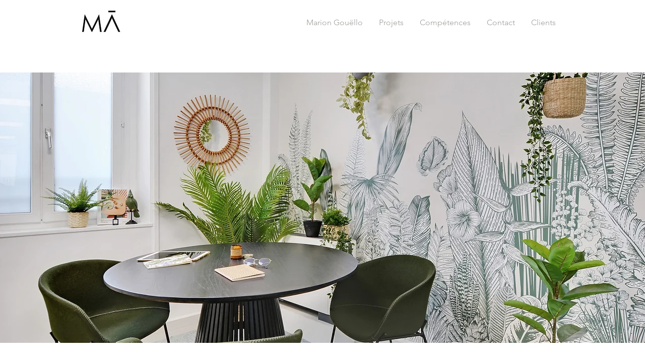

--- FILE ---
content_type: text/html; charset=UTF-8
request_url: https://www.mariongouello.fr/cleverconnect
body_size: 116490
content:
<!DOCTYPE html>
<html lang="fr">
<head>
  
  <!-- SEO Tags -->
  <title>CleverConnect  | Marion Gouëllo</title>
  <link rel="canonical" href="https://www.mariongouello.fr/cleverconnect"/>
  <meta property="og:title" content="CleverConnect  | Marion Gouëllo"/>
  <meta property="og:url" content="https://www.mariongouello.fr/cleverconnect"/>
  <meta property="og:site_name" content="Marion Gouëllo"/>
  <meta property="og:type" content="website"/>
  <meta name="twitter:card" content="summary_large_image"/>
  <meta name="twitter:title" content="CleverConnect  | Marion Gouëllo"/>

  
  <meta charset='utf-8'>
  <meta name="viewport" content="width=device-width, initial-scale=1" id="wixDesktopViewport" />
  <meta http-equiv="X-UA-Compatible" content="IE=edge">
  <meta name="generator" content="Wix.com Website Builder"/>

  <link rel="icon" sizes="192x192" href="https://static.parastorage.com/client/pfavico.ico" type="image/x-icon"/>
  <link rel="shortcut icon" href="https://static.parastorage.com/client/pfavico.ico" type="image/x-icon"/>
  <link rel="apple-touch-icon" href="https://static.parastorage.com/client/pfavico.ico" type="image/x-icon"/>

  <!-- Safari Pinned Tab Icon -->
  <!-- <link rel="mask-icon" href="https://static.parastorage.com/client/pfavico.ico"> -->

  <!-- Original trials -->
  


  <!-- Segmenter Polyfill -->
  <script>
    if (!window.Intl || !window.Intl.Segmenter) {
      (function() {
        var script = document.createElement('script');
        script.src = 'https://static.parastorage.com/unpkg/@formatjs/intl-segmenter@11.7.10/polyfill.iife.js';
        document.head.appendChild(script);
      })();
    }
  </script>

  <!-- Legacy Polyfills -->
  <script nomodule="" src="https://static.parastorage.com/unpkg/core-js-bundle@3.2.1/minified.js"></script>
  <script nomodule="" src="https://static.parastorage.com/unpkg/focus-within-polyfill@5.0.9/dist/focus-within-polyfill.js"></script>

  <!-- Performance API Polyfills -->
  <script>
  (function () {
    var noop = function noop() {};
    if ("performance" in window === false) {
      window.performance = {};
    }
    window.performance.mark = performance.mark || noop;
    window.performance.measure = performance.measure || noop;
    if ("now" in window.performance === false) {
      var nowOffset = Date.now();
      if (performance.timing && performance.timing.navigationStart) {
        nowOffset = performance.timing.navigationStart;
      }
      window.performance.now = function now() {
        return Date.now() - nowOffset;
      };
    }
  })();
  </script>

  <!-- Globals Definitions -->
  <script>
    (function () {
      var now = Date.now()
      window.initialTimestamps = {
        initialTimestamp: now,
        initialRequestTimestamp: Math.round(performance.timeOrigin ? performance.timeOrigin : now - performance.now())
      }

      window.thunderboltTag = "QA_READY"
      window.thunderboltVersion = "1.16797.0"
    })();
  </script>

  <!-- Essential Viewer Model -->
  <script type="application/json" id="wix-essential-viewer-model">{"fleetConfig":{"fleetName":"thunderbolt-seo-isolated-renderer","type":"Rollout","code":1},"mode":{"qa":false,"enableTestApi":false,"debug":false,"ssrIndicator":false,"ssrOnly":false,"siteAssetsFallback":"enable","versionIndicator":false},"componentsLibrariesTopology":[{"artifactId":"editor-elements","namespace":"wixui","url":"https:\/\/static.parastorage.com\/services\/editor-elements\/1.14865.0"},{"artifactId":"editor-elements","namespace":"dsgnsys","url":"https:\/\/static.parastorage.com\/services\/editor-elements\/1.14865.0"}],"siteFeaturesConfigs":{"sessionManager":{"isRunningInDifferentSiteContext":false}},"language":{"userLanguage":"fr"},"siteAssets":{"clientTopology":{"mediaRootUrl":"https:\/\/static.wixstatic.com","scriptsUrl":"static.parastorage.com","staticMediaUrl":"https:\/\/static.wixstatic.com\/media","moduleRepoUrl":"https:\/\/static.parastorage.com\/unpkg","fileRepoUrl":"https:\/\/static.parastorage.com\/services","viewerAppsUrl":"https:\/\/viewer-apps.parastorage.com","viewerAssetsUrl":"https:\/\/viewer-assets.parastorage.com","siteAssetsUrl":"https:\/\/siteassets.parastorage.com","pageJsonServerUrls":["https:\/\/pages.parastorage.com","https:\/\/staticorigin.wixstatic.com","https:\/\/www.mariongouello.fr","https:\/\/fallback.wix.com\/wix-html-editor-pages-webapp\/page"],"pathOfTBModulesInFileRepoForFallback":"wix-thunderbolt\/dist\/"}},"siteFeatures":["accessibility","appMonitoring","assetsLoader","businessLogger","captcha","clickHandlerRegistrar","commonConfig","componentsLoader","componentsRegistry","consentPolicy","cyclicTabbing","domSelectors","environmentWixCodeSdk","environment","locationWixCodeSdk","mpaNavigation","navigationManager","navigationPhases","pages","panorama","renderer","reporter","router","scrollRestoration","seoWixCodeSdk","seo","sessionManager","siteMembersWixCodeSdk","siteMembers","siteScrollBlocker","siteWixCodeSdk","speculationRules","ssrCache","stores","structureApi","thunderboltInitializer","tpaCommons","translations","usedPlatformApis","warmupData","windowMessageRegistrar","windowWixCodeSdk","wixEmbedsApi","componentsReact","platform"],"site":{"externalBaseUrl":"https:\/\/www.mariongouello.fr","isSEO":true},"media":{"staticMediaUrl":"https:\/\/static.wixstatic.com\/media","mediaRootUrl":"https:\/\/static.wixstatic.com\/","staticVideoUrl":"https:\/\/video.wixstatic.com\/"},"requestUrl":"https:\/\/www.mariongouello.fr\/cleverconnect","rollout":{"siteAssetsVersionsRollout":false,"isDACRollout":0,"isTBRollout":true},"commonConfig":{"brand":"wix","host":"VIEWER","bsi":"","consentPolicy":{},"consentPolicyHeader":{},"siteRevision":"654","renderingFlow":"NONE","language":"fr","locale":"fr-fr"},"interactionSampleRatio":0.01,"dynamicModelUrl":"https:\/\/www.mariongouello.fr\/_api\/v2\/dynamicmodel","accessTokensUrl":"https:\/\/www.mariongouello.fr\/_api\/v1\/access-tokens","isExcludedFromSecurityExperiments":false,"experiments":{"specs.thunderbolt.hardenFetchAndXHR":true,"specs.thunderbolt.securityExperiments":true}}</script>
  <script>window.viewerModel = JSON.parse(document.getElementById('wix-essential-viewer-model').textContent)</script>

  <script>
    window.commonConfig = viewerModel.commonConfig
  </script>

  
  <!-- BEGIN handleAccessTokens bundle -->

  <script data-url="https://static.parastorage.com/services/wix-thunderbolt/dist/handleAccessTokens.inline.4f2f9a53.bundle.min.js">(()=>{"use strict";function e(e){let{context:o,property:r,value:n,enumerable:i=!0}=e,c=e.get,l=e.set;if(!r||void 0===n&&!c&&!l)return new Error("property and value are required");let a=o||globalThis,s=a?.[r],u={};if(void 0!==n)u.value=n;else{if(c){let e=t(c);e&&(u.get=e)}if(l){let e=t(l);e&&(u.set=e)}}let p={...u,enumerable:i||!1,configurable:!1};void 0!==n&&(p.writable=!1);try{Object.defineProperty(a,r,p)}catch(e){return e instanceof TypeError?s:e}return s}function t(e,t){return"function"==typeof e?e:!0===e?.async&&"function"==typeof e.func?t?async function(t){return e.func(t)}:async function(){return e.func()}:"function"==typeof e?.func?e.func:void 0}try{e({property:"strictDefine",value:e})}catch{}try{e({property:"defineStrictObject",value:r})}catch{}try{e({property:"defineStrictMethod",value:n})}catch{}var o=["toString","toLocaleString","valueOf","constructor","prototype"];function r(t){let{context:n,property:c,propertiesToExclude:l=[],skipPrototype:a=!1,hardenPrototypePropertiesToExclude:s=[]}=t;if(!c)return new Error("property is required");let u=(n||globalThis)[c],p={},f=i(n,c);u&&("object"==typeof u||"function"==typeof u)&&Reflect.ownKeys(u).forEach(t=>{if(!l.includes(t)&&!o.includes(t)){let o=i(u,t);if(o&&(o.writable||o.configurable)){let{value:r,get:n,set:i,enumerable:c=!1}=o,l={};void 0!==r?l.value=r:n?l.get=n:i&&(l.set=i);try{let o=e({context:u,property:t,...l,enumerable:c});p[t]=o}catch(e){if(!(e instanceof TypeError))throw e;try{p[t]=o.value||o.get||o.set}catch{}}}}});let d={originalObject:u,originalProperties:p};if(!a&&void 0!==u?.prototype){let e=r({context:u,property:"prototype",propertiesToExclude:s,skipPrototype:!0});e instanceof Error||(d.originalPrototype=e?.originalObject,d.originalPrototypeProperties=e?.originalProperties)}return e({context:n,property:c,value:u,enumerable:f?.enumerable}),d}function n(t,o){let r=(o||globalThis)[t],n=i(o||globalThis,t);return r&&n&&(n.writable||n.configurable)?(Object.freeze(r),e({context:globalThis,property:t,value:r})):r}function i(e,t){if(e&&t)try{return Reflect.getOwnPropertyDescriptor(e,t)}catch{return}}function c(e){if("string"!=typeof e)return e;try{return decodeURIComponent(e).toLowerCase().trim()}catch{return e.toLowerCase().trim()}}function l(e,t){let o="";if("string"==typeof e)o=e.split("=")[0]?.trim()||"";else{if(!e||"string"!=typeof e.name)return!1;o=e.name}return t.has(c(o)||"")}function a(e,t){let o;return o="string"==typeof e?e.split(";").map(e=>e.trim()).filter(e=>e.length>0):e||[],o.filter(e=>!l(e,t))}var s=null;function u(){return null===s&&(s=typeof Document>"u"?void 0:Object.getOwnPropertyDescriptor(Document.prototype,"cookie")),s}function p(t,o){if(!globalThis?.cookieStore)return;let r=globalThis.cookieStore.get.bind(globalThis.cookieStore),n=globalThis.cookieStore.getAll.bind(globalThis.cookieStore),i=globalThis.cookieStore.set.bind(globalThis.cookieStore),c=globalThis.cookieStore.delete.bind(globalThis.cookieStore);return e({context:globalThis.CookieStore.prototype,property:"get",value:async function(e){return l(("string"==typeof e?e:e.name)||"",t)?null:r.call(this,e)},enumerable:!0}),e({context:globalThis.CookieStore.prototype,property:"getAll",value:async function(){return a(await n.apply(this,Array.from(arguments)),t)},enumerable:!0}),e({context:globalThis.CookieStore.prototype,property:"set",value:async function(){let e=Array.from(arguments);if(!l(1===e.length?e[0].name:e[0],t))return i.apply(this,e);o&&console.warn(o)},enumerable:!0}),e({context:globalThis.CookieStore.prototype,property:"delete",value:async function(){let e=Array.from(arguments);if(!l(1===e.length?e[0].name:e[0],t))return c.apply(this,e)},enumerable:!0}),e({context:globalThis.cookieStore,property:"prototype",value:globalThis.CookieStore.prototype,enumerable:!1}),e({context:globalThis,property:"cookieStore",value:globalThis.cookieStore,enumerable:!0}),{get:r,getAll:n,set:i,delete:c}}var f=["TextEncoder","TextDecoder","XMLHttpRequestEventTarget","EventTarget","URL","JSON","Reflect","Object","Array","Map","Set","WeakMap","WeakSet","Promise","Symbol","Error"],d=["addEventListener","removeEventListener","dispatchEvent","encodeURI","encodeURIComponent","decodeURI","decodeURIComponent"];const y=(e,t)=>{try{const o=t?t.get.call(document):document.cookie;return o.split(";").map(e=>e.trim()).filter(t=>t?.startsWith(e))[0]?.split("=")[1]}catch(e){return""}},g=(e="",t="",o="/")=>`${e}=; ${t?`domain=${t};`:""} max-age=0; path=${o}; expires=Thu, 01 Jan 1970 00:00:01 GMT`;function m(){(function(){if("undefined"!=typeof window){const e=performance.getEntriesByType("navigation")[0];return"back_forward"===(e?.type||"")}return!1})()&&function(){const{counter:e}=function(){const e=b("getItem");if(e){const[t,o]=e.split("-"),r=o?parseInt(o,10):0;if(r>=3){const e=t?Number(t):0;if(Date.now()-e>6e4)return{counter:0}}return{counter:r}}return{counter:0}}();e<3?(!function(e=1){b("setItem",`${Date.now()}-${e}`)}(e+1),window.location.reload()):console.error("ATS: Max reload attempts reached")}()}function b(e,t){try{return sessionStorage[e]("reload",t||"")}catch(e){console.error("ATS: Error calling sessionStorage:",e)}}const h="client-session-bind",v="sec-fetch-unsupported",{experiments:w}=window.viewerModel,T=[h,"client-binding",v,"svSession","smSession","server-session-bind","wixSession2","wixSession3"].map(e=>e.toLowerCase()),{cookie:S}=function(t,o){let r=new Set(t);return e({context:document,property:"cookie",set:{func:e=>function(e,t,o,r){let n=u(),i=c(t.split(";")[0]||"")||"";[...o].every(e=>!i.startsWith(e.toLowerCase()))&&n?.set?n.set.call(e,t):r&&console.warn(r)}(document,e,r,o)},get:{func:()=>function(e,t){let o=u();if(!o?.get)throw new Error("Cookie descriptor or getter not available");return a(o.get.call(e),t).join("; ")}(document,r)},enumerable:!0}),{cookieStore:p(r,o),cookie:u()}}(T),k="tbReady",x="security_overrideGlobals",{experiments:E,siteFeaturesConfigs:C,accessTokensUrl:P}=window.viewerModel,R=P,M={},O=(()=>{const e=y(h,S);if(w["specs.thunderbolt.browserCacheReload"]){y(v,S)||e?b("removeItem"):m()}return(()=>{const e=g(h),t=g(h,location.hostname);S.set.call(document,e),S.set.call(document,t)})(),e})();O&&(M["client-binding"]=O);const D=fetch;addEventListener(k,function e(t){const{logger:o}=t.detail;try{window.tb.init({fetch:D,fetchHeaders:M})}catch(e){const t=new Error("TB003");o.meter(`${x}_${t.message}`,{paramsOverrides:{errorType:x,eventString:t.message}}),window?.viewerModel?.mode.debug&&console.error(e)}finally{removeEventListener(k,e)}}),E["specs.thunderbolt.hardenFetchAndXHR"]||(window.fetchDynamicModel=()=>C.sessionManager.isRunningInDifferentSiteContext?Promise.resolve({}):fetch(R,{credentials:"same-origin",headers:M}).then(function(e){if(!e.ok)throw new Error(`[${e.status}]${e.statusText}`);return e.json()}),window.dynamicModelPromise=window.fetchDynamicModel())})();
//# sourceMappingURL=https://static.parastorage.com/services/wix-thunderbolt/dist/handleAccessTokens.inline.4f2f9a53.bundle.min.js.map</script>

<!-- END handleAccessTokens bundle -->

<!-- BEGIN overrideGlobals bundle -->

<script data-url="https://static.parastorage.com/services/wix-thunderbolt/dist/overrideGlobals.inline.ec13bfcf.bundle.min.js">(()=>{"use strict";function e(e){let{context:r,property:o,value:n,enumerable:i=!0}=e,c=e.get,a=e.set;if(!o||void 0===n&&!c&&!a)return new Error("property and value are required");let l=r||globalThis,u=l?.[o],s={};if(void 0!==n)s.value=n;else{if(c){let e=t(c);e&&(s.get=e)}if(a){let e=t(a);e&&(s.set=e)}}let p={...s,enumerable:i||!1,configurable:!1};void 0!==n&&(p.writable=!1);try{Object.defineProperty(l,o,p)}catch(e){return e instanceof TypeError?u:e}return u}function t(e,t){return"function"==typeof e?e:!0===e?.async&&"function"==typeof e.func?t?async function(t){return e.func(t)}:async function(){return e.func()}:"function"==typeof e?.func?e.func:void 0}try{e({property:"strictDefine",value:e})}catch{}try{e({property:"defineStrictObject",value:o})}catch{}try{e({property:"defineStrictMethod",value:n})}catch{}var r=["toString","toLocaleString","valueOf","constructor","prototype"];function o(t){let{context:n,property:c,propertiesToExclude:a=[],skipPrototype:l=!1,hardenPrototypePropertiesToExclude:u=[]}=t;if(!c)return new Error("property is required");let s=(n||globalThis)[c],p={},f=i(n,c);s&&("object"==typeof s||"function"==typeof s)&&Reflect.ownKeys(s).forEach(t=>{if(!a.includes(t)&&!r.includes(t)){let r=i(s,t);if(r&&(r.writable||r.configurable)){let{value:o,get:n,set:i,enumerable:c=!1}=r,a={};void 0!==o?a.value=o:n?a.get=n:i&&(a.set=i);try{let r=e({context:s,property:t,...a,enumerable:c});p[t]=r}catch(e){if(!(e instanceof TypeError))throw e;try{p[t]=r.value||r.get||r.set}catch{}}}}});let d={originalObject:s,originalProperties:p};if(!l&&void 0!==s?.prototype){let e=o({context:s,property:"prototype",propertiesToExclude:u,skipPrototype:!0});e instanceof Error||(d.originalPrototype=e?.originalObject,d.originalPrototypeProperties=e?.originalProperties)}return e({context:n,property:c,value:s,enumerable:f?.enumerable}),d}function n(t,r){let o=(r||globalThis)[t],n=i(r||globalThis,t);return o&&n&&(n.writable||n.configurable)?(Object.freeze(o),e({context:globalThis,property:t,value:o})):o}function i(e,t){if(e&&t)try{return Reflect.getOwnPropertyDescriptor(e,t)}catch{return}}function c(e){if("string"!=typeof e)return e;try{return decodeURIComponent(e).toLowerCase().trim()}catch{return e.toLowerCase().trim()}}function a(e,t){return e instanceof Headers?e.forEach((r,o)=>{l(o,t)||e.delete(o)}):Object.keys(e).forEach(r=>{l(r,t)||delete e[r]}),e}function l(e,t){return!t.has(c(e)||"")}function u(e,t){let r=!0,o=function(e){let t,r;if(globalThis.Request&&e instanceof Request)t=e.url;else{if("function"!=typeof e?.toString)throw new Error("Unsupported type for url");t=e.toString()}try{return new URL(t).pathname}catch{return r=t.replace(/#.+/gi,"").split("?").shift(),r.startsWith("/")?r:`/${r}`}}(e),n=c(o);return n&&t.some(e=>n.includes(e))&&(r=!1),r}function s(t,r,o){let n=fetch,i=XMLHttpRequest,c=new Set(r);function s(){let e=new i,r=e.open,n=e.setRequestHeader;return e.open=function(){let n=Array.from(arguments),i=n[1];if(n.length<2||u(i,t))return r.apply(e,n);throw new Error(o||`Request not allowed for path ${i}`)},e.setRequestHeader=function(t,r){l(decodeURIComponent(t),c)&&n.call(e,t,r)},e}return e({property:"fetch",value:function(){let e=function(e,t){return globalThis.Request&&e[0]instanceof Request&&e[0]?.headers?a(e[0].headers,t):e[1]?.headers&&a(e[1].headers,t),e}(arguments,c);return u(arguments[0],t)?n.apply(globalThis,Array.from(e)):new Promise((e,t)=>{t(new Error(o||`Request not allowed for path ${arguments[0]}`))})},enumerable:!0}),e({property:"XMLHttpRequest",value:s,enumerable:!0}),Object.keys(i).forEach(e=>{s[e]=i[e]}),{fetch:n,XMLHttpRequest:i}}var p=["TextEncoder","TextDecoder","XMLHttpRequestEventTarget","EventTarget","URL","JSON","Reflect","Object","Array","Map","Set","WeakMap","WeakSet","Promise","Symbol","Error"],f=["addEventListener","removeEventListener","dispatchEvent","encodeURI","encodeURIComponent","decodeURI","decodeURIComponent"];const d=function(){let t=globalThis.open,r=document.open;function o(e,r,o){let n="string"!=typeof e,i=t.call(window,e,r,o);return n||e&&function(e){return e.startsWith("//")&&/(?:[a-z0-9](?:[a-z0-9-]{0,61}[a-z0-9])?\.)+[a-z0-9][a-z0-9-]{0,61}[a-z0-9]/g.test(`${location.protocol}:${e}`)&&(e=`${location.protocol}${e}`),!e.startsWith("http")||new URL(e).hostname===location.hostname}(e)?{}:i}return e({property:"open",value:o,context:globalThis,enumerable:!0}),e({property:"open",value:function(e,t,n){return e?o(e,t,n):r.call(document,e||"",t||"",n||"")},context:document,enumerable:!0}),{open:t,documentOpen:r}},y=function(){let t=document.createElement,r=Element.prototype.setAttribute,o=Element.prototype.setAttributeNS;return e({property:"createElement",context:document,value:function(n,i){let a=t.call(document,n,i);if("iframe"===c(n)){e({property:"srcdoc",context:a,get:()=>"",set:()=>{console.warn("`srcdoc` is not allowed in iframe elements.")}});let t=function(e,t){"srcdoc"!==e.toLowerCase()?r.call(a,e,t):console.warn("`srcdoc` attribute is not allowed to be set.")},n=function(e,t,r){"srcdoc"!==t.toLowerCase()?o.call(a,e,t,r):console.warn("`srcdoc` attribute is not allowed to be set.")};a.setAttribute=t,a.setAttributeNS=n}return a},enumerable:!0}),{createElement:t,setAttribute:r,setAttributeNS:o}},m=["client-binding"],b=["/_api/v1/access-tokens","/_api/v2/dynamicmodel","/_api/one-app-session-web/v3/businesses"],h=function(){let t=setTimeout,r=setInterval;return o("setTimeout",0,globalThis),o("setInterval",0,globalThis),{setTimeout:t,setInterval:r};function o(t,r,o){let n=o||globalThis,i=n[t];if(!i||"function"!=typeof i)throw new Error(`Function ${t} not found or is not a function`);e({property:t,value:function(){let e=Array.from(arguments);if("string"!=typeof e[r])return i.apply(n,e);console.warn(`Calling ${t} with a String Argument at index ${r} is not allowed`)},context:o,enumerable:!0})}},v=function(){if(navigator&&"serviceWorker"in navigator){let t=navigator.serviceWorker.register;return e({context:navigator.serviceWorker,property:"register",value:function(){console.log("Service worker registration is not allowed")},enumerable:!0}),{register:t}}return{}};performance.mark("overrideGlobals started");const{isExcludedFromSecurityExperiments:g,experiments:w}=window.viewerModel,E=!g&&w["specs.thunderbolt.securityExperiments"];try{d(),E&&y(),w["specs.thunderbolt.hardenFetchAndXHR"]&&E&&s(b,m),v(),(e=>{let t=[],r=[];r=r.concat(["TextEncoder","TextDecoder"]),e&&(r=r.concat(["XMLHttpRequestEventTarget","EventTarget"])),r=r.concat(["URL","JSON"]),e&&(t=t.concat(["addEventListener","removeEventListener"])),t=t.concat(["encodeURI","encodeURIComponent","decodeURI","decodeURIComponent"]),r=r.concat(["String","Number"]),e&&r.push("Object"),r=r.concat(["Reflect"]),t.forEach(e=>{n(e),["addEventListener","removeEventListener"].includes(e)&&n(e,document)}),r.forEach(e=>{o({property:e})})})(E),E&&h()}catch(e){window?.viewerModel?.mode.debug&&console.error(e);const t=new Error("TB006");window.fedops?.reportError(t,"security_overrideGlobals"),window.Sentry?window.Sentry.captureException(t):globalThis.defineStrictProperty("sentryBuffer",[t],window,!1)}performance.mark("overrideGlobals ended")})();
//# sourceMappingURL=https://static.parastorage.com/services/wix-thunderbolt/dist/overrideGlobals.inline.ec13bfcf.bundle.min.js.map</script>

<!-- END overrideGlobals bundle -->


  
  <script>
    window.commonConfig = viewerModel.commonConfig

	
  </script>

  <!-- Initial CSS -->
  <style data-url="https://static.parastorage.com/services/wix-thunderbolt/dist/main.347af09f.min.css">@keyframes slide-horizontal-new{0%{transform:translateX(100%)}}@keyframes slide-horizontal-old{80%{opacity:1}to{opacity:0;transform:translateX(-100%)}}@keyframes slide-vertical-new{0%{transform:translateY(-100%)}}@keyframes slide-vertical-old{80%{opacity:1}to{opacity:0;transform:translateY(100%)}}@keyframes out-in-new{0%{opacity:0}}@keyframes out-in-old{to{opacity:0}}:root:active-view-transition{view-transition-name:none}::view-transition{pointer-events:none}:root:active-view-transition::view-transition-new(page-group),:root:active-view-transition::view-transition-old(page-group){animation-duration:.6s;cursor:wait;pointer-events:all}:root:active-view-transition-type(SlideHorizontal)::view-transition-old(page-group){animation:slide-horizontal-old .6s cubic-bezier(.83,0,.17,1) forwards;mix-blend-mode:normal}:root:active-view-transition-type(SlideHorizontal)::view-transition-new(page-group){animation:slide-horizontal-new .6s cubic-bezier(.83,0,.17,1) backwards;mix-blend-mode:normal}:root:active-view-transition-type(SlideVertical)::view-transition-old(page-group){animation:slide-vertical-old .6s cubic-bezier(.83,0,.17,1) forwards;mix-blend-mode:normal}:root:active-view-transition-type(SlideVertical)::view-transition-new(page-group){animation:slide-vertical-new .6s cubic-bezier(.83,0,.17,1) backwards;mix-blend-mode:normal}:root:active-view-transition-type(OutIn)::view-transition-old(page-group){animation:out-in-old .35s cubic-bezier(.22,1,.36,1) forwards}:root:active-view-transition-type(OutIn)::view-transition-new(page-group){animation:out-in-new .35s cubic-bezier(.64,0,.78,0) .35s backwards}@media(prefers-reduced-motion:reduce){::view-transition-group(*),::view-transition-new(*),::view-transition-old(*){animation:none!important}}body,html{background:transparent;border:0;margin:0;outline:0;padding:0;vertical-align:baseline}body{--scrollbar-width:0px;font-family:Arial,Helvetica,sans-serif;font-size:10px}body,html{height:100%}body{overflow-x:auto;overflow-y:scroll}body:not(.responsive) #site-root{min-width:var(--site-width);width:100%}body:not([data-js-loaded]) [data-hide-prejs]{visibility:hidden}interact-element{display:contents}#SITE_CONTAINER{position:relative}:root{--one-unit:1vw;--section-max-width:9999px;--spx-stopper-max:9999px;--spx-stopper-min:0px;--browser-zoom:1}@supports(-webkit-appearance:none) and (stroke-color:transparent){:root{--safari-sticky-fix:opacity;--experimental-safari-sticky-fix:translateZ(0)}}@supports(container-type:inline-size){:root{--one-unit:1cqw}}[id^=oldHoverBox-]{mix-blend-mode:plus-lighter;transition:opacity .5s ease,visibility .5s ease}[data-mesh-id$=inlineContent-gridContainer]:has(>[id^=oldHoverBox-]){isolation:isolate}</style>
<style data-url="https://static.parastorage.com/services/wix-thunderbolt/dist/main.renderer.25146d00.min.css">a,abbr,acronym,address,applet,b,big,blockquote,button,caption,center,cite,code,dd,del,dfn,div,dl,dt,em,fieldset,font,footer,form,h1,h2,h3,h4,h5,h6,header,i,iframe,img,ins,kbd,label,legend,li,nav,object,ol,p,pre,q,s,samp,section,small,span,strike,strong,sub,sup,table,tbody,td,tfoot,th,thead,title,tr,tt,u,ul,var{background:transparent;border:0;margin:0;outline:0;padding:0;vertical-align:baseline}input,select,textarea{box-sizing:border-box;font-family:Helvetica,Arial,sans-serif}ol,ul{list-style:none}blockquote,q{quotes:none}ins{text-decoration:none}del{text-decoration:line-through}table{border-collapse:collapse;border-spacing:0}a{cursor:pointer;text-decoration:none}.testStyles{overflow-y:hidden}.reset-button{-webkit-appearance:none;background:none;border:0;color:inherit;font:inherit;line-height:normal;outline:0;overflow:visible;padding:0;-webkit-user-select:none;-moz-user-select:none;-ms-user-select:none}:focus{outline:none}body.device-mobile-optimized:not(.disable-site-overflow){overflow-x:hidden;overflow-y:scroll}body.device-mobile-optimized:not(.responsive) #SITE_CONTAINER{margin-left:auto;margin-right:auto;overflow-x:visible;position:relative;width:320px}body.device-mobile-optimized:not(.responsive):not(.blockSiteScrolling) #SITE_CONTAINER{margin-top:0}body.device-mobile-optimized>*{max-width:100%!important}body.device-mobile-optimized #site-root{overflow-x:hidden;overflow-y:hidden}@supports(overflow:clip){body.device-mobile-optimized #site-root{overflow-x:clip;overflow-y:clip}}body.device-mobile-non-optimized #SITE_CONTAINER #site-root{overflow-x:clip;overflow-y:clip}body.device-mobile-non-optimized.fullScreenMode{background-color:#5f6360}body.device-mobile-non-optimized.fullScreenMode #MOBILE_ACTIONS_MENU,body.device-mobile-non-optimized.fullScreenMode #SITE_BACKGROUND,body.device-mobile-non-optimized.fullScreenMode #site-root,body.fullScreenMode #WIX_ADS{visibility:hidden}body.fullScreenMode{overflow-x:hidden!important;overflow-y:hidden!important}body.fullScreenMode.device-mobile-optimized #TINY_MENU{opacity:0;pointer-events:none}body.fullScreenMode-scrollable.device-mobile-optimized{overflow-x:hidden!important;overflow-y:auto!important}body.fullScreenMode-scrollable.device-mobile-optimized #masterPage,body.fullScreenMode-scrollable.device-mobile-optimized #site-root{overflow-x:hidden!important;overflow-y:hidden!important}body.fullScreenMode-scrollable.device-mobile-optimized #SITE_BACKGROUND,body.fullScreenMode-scrollable.device-mobile-optimized #masterPage{height:auto!important}body.fullScreenMode-scrollable.device-mobile-optimized #masterPage.mesh-layout{height:0!important}body.blockSiteScrolling,body.siteScrollingBlocked{position:fixed;width:100%}body.siteScrollingBlockedIOSFix{overflow:hidden!important}body.blockSiteScrolling #SITE_CONTAINER{margin-top:calc(var(--blocked-site-scroll-margin-top)*-1)}#site-root{margin:0 auto;min-height:100%;position:relative;top:var(--wix-ads-height)}#site-root img:not([src]){visibility:hidden}#site-root svg img:not([src]){visibility:visible}.auto-generated-link{color:inherit}#SCROLL_TO_BOTTOM,#SCROLL_TO_TOP{height:0}.has-click-trigger{cursor:pointer}.fullScreenOverlay{bottom:0;display:flex;justify-content:center;left:0;overflow-y:hidden;position:fixed;right:0;top:-60px;z-index:1005}.fullScreenOverlay>.fullScreenOverlayContent{bottom:0;left:0;margin:0 auto;overflow:hidden;position:absolute;right:0;top:60px;transform:translateZ(0)}[data-mesh-id$=centeredContent],[data-mesh-id$=form],[data-mesh-id$=inlineContent]{pointer-events:none;position:relative}[data-mesh-id$=-gridWrapper],[data-mesh-id$=-rotated-wrapper]{pointer-events:none}[data-mesh-id$=-gridContainer]>*,[data-mesh-id$=-rotated-wrapper]>*,[data-mesh-id$=inlineContent]>:not([data-mesh-id$=-gridContainer]){pointer-events:auto}.device-mobile-optimized #masterPage.mesh-layout #SOSP_CONTAINER_CUSTOM_ID{grid-area:2/1/3/2;-ms-grid-row:2;position:relative}#masterPage.mesh-layout{-ms-grid-rows:max-content max-content min-content max-content;-ms-grid-columns:100%;align-items:start;display:-ms-grid;display:grid;grid-template-columns:100%;grid-template-rows:max-content max-content min-content max-content;justify-content:stretch}#masterPage.mesh-layout #PAGES_CONTAINER,#masterPage.mesh-layout #SITE_FOOTER-placeholder,#masterPage.mesh-layout #SITE_FOOTER_WRAPPER,#masterPage.mesh-layout #SITE_HEADER-placeholder,#masterPage.mesh-layout #SITE_HEADER_WRAPPER,#masterPage.mesh-layout #SOSP_CONTAINER_CUSTOM_ID[data-state~=mobileView],#masterPage.mesh-layout #soapAfterPagesContainer,#masterPage.mesh-layout #soapBeforePagesContainer{-ms-grid-row-align:start;-ms-grid-column-align:start;-ms-grid-column:1}#masterPage.mesh-layout #SITE_HEADER-placeholder,#masterPage.mesh-layout #SITE_HEADER_WRAPPER{grid-area:1/1/2/2;-ms-grid-row:1}#masterPage.mesh-layout #PAGES_CONTAINER,#masterPage.mesh-layout #soapAfterPagesContainer,#masterPage.mesh-layout #soapBeforePagesContainer{grid-area:3/1/4/2;-ms-grid-row:3}#masterPage.mesh-layout #soapAfterPagesContainer,#masterPage.mesh-layout #soapBeforePagesContainer{width:100%}#masterPage.mesh-layout #PAGES_CONTAINER{align-self:stretch}#masterPage.mesh-layout main#PAGES_CONTAINER{display:block}#masterPage.mesh-layout #SITE_FOOTER-placeholder,#masterPage.mesh-layout #SITE_FOOTER_WRAPPER{grid-area:4/1/5/2;-ms-grid-row:4}#masterPage.mesh-layout #SITE_PAGES,#masterPage.mesh-layout [data-mesh-id=PAGES_CONTAINERcenteredContent],#masterPage.mesh-layout [data-mesh-id=PAGES_CONTAINERinlineContent]{height:100%}#masterPage.mesh-layout.desktop>*{width:100%}#masterPage.mesh-layout #PAGES_CONTAINER,#masterPage.mesh-layout #SITE_FOOTER,#masterPage.mesh-layout #SITE_FOOTER_WRAPPER,#masterPage.mesh-layout #SITE_HEADER,#masterPage.mesh-layout #SITE_HEADER_WRAPPER,#masterPage.mesh-layout #SITE_PAGES,#masterPage.mesh-layout #masterPageinlineContent{position:relative}#masterPage.mesh-layout #SITE_HEADER{grid-area:1/1/2/2}#masterPage.mesh-layout #SITE_FOOTER{grid-area:4/1/5/2}#masterPage.mesh-layout.overflow-x-clip #SITE_FOOTER,#masterPage.mesh-layout.overflow-x-clip #SITE_HEADER{overflow-x:clip}[data-z-counter]{z-index:0}[data-z-counter="0"]{z-index:auto}.wixSiteProperties{-webkit-font-smoothing:antialiased;-moz-osx-font-smoothing:grayscale}:root{--wst-button-color-fill-primary:rgb(var(--color_48));--wst-button-color-border-primary:rgb(var(--color_49));--wst-button-color-text-primary:rgb(var(--color_50));--wst-button-color-fill-primary-hover:rgb(var(--color_51));--wst-button-color-border-primary-hover:rgb(var(--color_52));--wst-button-color-text-primary-hover:rgb(var(--color_53));--wst-button-color-fill-primary-disabled:rgb(var(--color_54));--wst-button-color-border-primary-disabled:rgb(var(--color_55));--wst-button-color-text-primary-disabled:rgb(var(--color_56));--wst-button-color-fill-secondary:rgb(var(--color_57));--wst-button-color-border-secondary:rgb(var(--color_58));--wst-button-color-text-secondary:rgb(var(--color_59));--wst-button-color-fill-secondary-hover:rgb(var(--color_60));--wst-button-color-border-secondary-hover:rgb(var(--color_61));--wst-button-color-text-secondary-hover:rgb(var(--color_62));--wst-button-color-fill-secondary-disabled:rgb(var(--color_63));--wst-button-color-border-secondary-disabled:rgb(var(--color_64));--wst-button-color-text-secondary-disabled:rgb(var(--color_65));--wst-color-fill-base-1:rgb(var(--color_36));--wst-color-fill-base-2:rgb(var(--color_37));--wst-color-fill-base-shade-1:rgb(var(--color_38));--wst-color-fill-base-shade-2:rgb(var(--color_39));--wst-color-fill-base-shade-3:rgb(var(--color_40));--wst-color-fill-accent-1:rgb(var(--color_41));--wst-color-fill-accent-2:rgb(var(--color_42));--wst-color-fill-accent-3:rgb(var(--color_43));--wst-color-fill-accent-4:rgb(var(--color_44));--wst-color-fill-background-primary:rgb(var(--color_11));--wst-color-fill-background-secondary:rgb(var(--color_12));--wst-color-text-primary:rgb(var(--color_15));--wst-color-text-secondary:rgb(var(--color_14));--wst-color-action:rgb(var(--color_18));--wst-color-disabled:rgb(var(--color_39));--wst-color-title:rgb(var(--color_45));--wst-color-subtitle:rgb(var(--color_46));--wst-color-line:rgb(var(--color_47));--wst-font-style-h2:var(--font_2);--wst-font-style-h3:var(--font_3);--wst-font-style-h4:var(--font_4);--wst-font-style-h5:var(--font_5);--wst-font-style-h6:var(--font_6);--wst-font-style-body-large:var(--font_7);--wst-font-style-body-medium:var(--font_8);--wst-font-style-body-small:var(--font_9);--wst-font-style-body-x-small:var(--font_10);--wst-color-custom-1:rgb(var(--color_13));--wst-color-custom-2:rgb(var(--color_16));--wst-color-custom-3:rgb(var(--color_17));--wst-color-custom-4:rgb(var(--color_19));--wst-color-custom-5:rgb(var(--color_20));--wst-color-custom-6:rgb(var(--color_21));--wst-color-custom-7:rgb(var(--color_22));--wst-color-custom-8:rgb(var(--color_23));--wst-color-custom-9:rgb(var(--color_24));--wst-color-custom-10:rgb(var(--color_25));--wst-color-custom-11:rgb(var(--color_26));--wst-color-custom-12:rgb(var(--color_27));--wst-color-custom-13:rgb(var(--color_28));--wst-color-custom-14:rgb(var(--color_29));--wst-color-custom-15:rgb(var(--color_30));--wst-color-custom-16:rgb(var(--color_31));--wst-color-custom-17:rgb(var(--color_32));--wst-color-custom-18:rgb(var(--color_33));--wst-color-custom-19:rgb(var(--color_34));--wst-color-custom-20:rgb(var(--color_35))}.wix-presets-wrapper{display:contents}</style>

  <meta name="format-detection" content="telephone=no">
  <meta name="skype_toolbar" content="skype_toolbar_parser_compatible">
  
  

  

  

  <!-- head performance data start -->
  
  <!-- head performance data end -->
  

    


    
<style data-href="https://static.parastorage.com/services/editor-elements-library/dist/thunderbolt/rb_wixui.thunderbolt_bootstrap-classic.72e6a2a3.min.css">.PlZyDq{touch-action:manipulation}.uDW_Qe{align-items:center;box-sizing:border-box;display:flex;justify-content:var(--label-align);min-width:100%;text-align:initial;width:-moz-max-content;width:max-content}.uDW_Qe:before{max-width:var(--margin-start,0)}.uDW_Qe:after,.uDW_Qe:before{align-self:stretch;content:"";flex-grow:1}.uDW_Qe:after{max-width:var(--margin-end,0)}.FubTgk{height:100%}.FubTgk .uDW_Qe{border-radius:var(--corvid-border-radius,var(--rd,0));bottom:0;box-shadow:var(--shd,0 1px 4px rgba(0,0,0,.6));left:0;position:absolute;right:0;top:0;transition:var(--trans1,border-color .4s ease 0s,background-color .4s ease 0s)}.FubTgk .uDW_Qe:link,.FubTgk .uDW_Qe:visited{border-color:transparent}.FubTgk .l7_2fn{color:var(--corvid-color,rgb(var(--txt,var(--color_15,color_15))));font:var(--fnt,var(--font_5));margin:0;position:relative;transition:var(--trans2,color .4s ease 0s);white-space:nowrap}.FubTgk[aria-disabled=false] .uDW_Qe{background-color:var(--corvid-background-color,rgba(var(--bg,var(--color_17,color_17)),var(--alpha-bg,1)));border:solid var(--corvid-border-color,rgba(var(--brd,var(--color_15,color_15)),var(--alpha-brd,1))) var(--corvid-border-width,var(--brw,0));cursor:pointer!important}:host(.device-mobile-optimized) .FubTgk[aria-disabled=false]:active .uDW_Qe,body.device-mobile-optimized .FubTgk[aria-disabled=false]:active .uDW_Qe{background-color:var(--corvid-hover-background-color,rgba(var(--bgh,var(--color_18,color_18)),var(--alpha-bgh,1)));border-color:var(--corvid-hover-border-color,rgba(var(--brdh,var(--color_15,color_15)),var(--alpha-brdh,1)))}:host(.device-mobile-optimized) .FubTgk[aria-disabled=false]:active .l7_2fn,body.device-mobile-optimized .FubTgk[aria-disabled=false]:active .l7_2fn{color:var(--corvid-hover-color,rgb(var(--txth,var(--color_15,color_15))))}:host(:not(.device-mobile-optimized)) .FubTgk[aria-disabled=false]:hover .uDW_Qe,body:not(.device-mobile-optimized) .FubTgk[aria-disabled=false]:hover .uDW_Qe{background-color:var(--corvid-hover-background-color,rgba(var(--bgh,var(--color_18,color_18)),var(--alpha-bgh,1)));border-color:var(--corvid-hover-border-color,rgba(var(--brdh,var(--color_15,color_15)),var(--alpha-brdh,1)))}:host(:not(.device-mobile-optimized)) .FubTgk[aria-disabled=false]:hover .l7_2fn,body:not(.device-mobile-optimized) .FubTgk[aria-disabled=false]:hover .l7_2fn{color:var(--corvid-hover-color,rgb(var(--txth,var(--color_15,color_15))))}.FubTgk[aria-disabled=true] .uDW_Qe{background-color:var(--corvid-disabled-background-color,rgba(var(--bgd,204,204,204),var(--alpha-bgd,1)));border-color:var(--corvid-disabled-border-color,rgba(var(--brdd,204,204,204),var(--alpha-brdd,1)));border-style:solid;border-width:var(--corvid-border-width,var(--brw,0))}.FubTgk[aria-disabled=true] .l7_2fn{color:var(--corvid-disabled-color,rgb(var(--txtd,255,255,255)))}.uUxqWY{align-items:center;box-sizing:border-box;display:flex;justify-content:var(--label-align);min-width:100%;text-align:initial;width:-moz-max-content;width:max-content}.uUxqWY:before{max-width:var(--margin-start,0)}.uUxqWY:after,.uUxqWY:before{align-self:stretch;content:"";flex-grow:1}.uUxqWY:after{max-width:var(--margin-end,0)}.Vq4wYb[aria-disabled=false] .uUxqWY{cursor:pointer}:host(.device-mobile-optimized) .Vq4wYb[aria-disabled=false]:active .wJVzSK,body.device-mobile-optimized .Vq4wYb[aria-disabled=false]:active .wJVzSK{color:var(--corvid-hover-color,rgb(var(--txth,var(--color_15,color_15))));transition:var(--trans,color .4s ease 0s)}:host(:not(.device-mobile-optimized)) .Vq4wYb[aria-disabled=false]:hover .wJVzSK,body:not(.device-mobile-optimized) .Vq4wYb[aria-disabled=false]:hover .wJVzSK{color:var(--corvid-hover-color,rgb(var(--txth,var(--color_15,color_15))));transition:var(--trans,color .4s ease 0s)}.Vq4wYb .uUxqWY{bottom:0;left:0;position:absolute;right:0;top:0}.Vq4wYb .wJVzSK{color:var(--corvid-color,rgb(var(--txt,var(--color_15,color_15))));font:var(--fnt,var(--font_5));transition:var(--trans,color .4s ease 0s);white-space:nowrap}.Vq4wYb[aria-disabled=true] .wJVzSK{color:var(--corvid-disabled-color,rgb(var(--txtd,255,255,255)))}:host(:not(.device-mobile-optimized)) .CohWsy,body:not(.device-mobile-optimized) .CohWsy{display:flex}:host(:not(.device-mobile-optimized)) .V5AUxf,body:not(.device-mobile-optimized) .V5AUxf{-moz-column-gap:var(--margin);column-gap:var(--margin);direction:var(--direction);display:flex;margin:0 auto;position:relative;width:calc(100% - var(--padding)*2)}:host(:not(.device-mobile-optimized)) .V5AUxf>*,body:not(.device-mobile-optimized) .V5AUxf>*{direction:ltr;flex:var(--column-flex) 1 0%;left:0;margin-bottom:var(--padding);margin-top:var(--padding);min-width:0;position:relative;top:0}:host(.device-mobile-optimized) .V5AUxf,body.device-mobile-optimized .V5AUxf{display:block;padding-bottom:var(--padding-y);padding-left:var(--padding-x,0);padding-right:var(--padding-x,0);padding-top:var(--padding-y);position:relative}:host(.device-mobile-optimized) .V5AUxf>*,body.device-mobile-optimized .V5AUxf>*{margin-bottom:var(--margin);position:relative}:host(.device-mobile-optimized) .V5AUxf>:first-child,body.device-mobile-optimized .V5AUxf>:first-child{margin-top:var(--firstChildMarginTop,0)}:host(.device-mobile-optimized) .V5AUxf>:last-child,body.device-mobile-optimized .V5AUxf>:last-child{margin-bottom:var(--lastChildMarginBottom)}.LIhNy3{backface-visibility:hidden}.jhxvbR,.mtrorN{display:block;height:100%;width:100%}.jhxvbR img{max-width:var(--wix-img-max-width,100%)}.jhxvbR[data-animate-blur] img{filter:blur(9px);transition:filter .8s ease-in}.jhxvbR[data-animate-blur] img[data-load-done]{filter:none}.if7Vw2{height:100%;left:0;-webkit-mask-image:var(--mask-image,none);mask-image:var(--mask-image,none);-webkit-mask-position:var(--mask-position,0);mask-position:var(--mask-position,0);-webkit-mask-repeat:var(--mask-repeat,no-repeat);mask-repeat:var(--mask-repeat,no-repeat);-webkit-mask-size:var(--mask-size,100%);mask-size:var(--mask-size,100%);overflow:hidden;pointer-events:var(--fill-layer-background-media-pointer-events);position:absolute;top:0;width:100%}.if7Vw2.f0uTJH{clip:rect(0,auto,auto,0)}.if7Vw2 .i1tH8h{height:100%;position:absolute;top:0;width:100%}.if7Vw2 .DXi4PB{height:var(--fill-layer-image-height,100%);opacity:var(--fill-layer-image-opacity)}.if7Vw2 .DXi4PB img{height:100%;width:100%}@supports(-webkit-hyphens:none){.if7Vw2.f0uTJH{clip:auto;-webkit-clip-path:inset(0)}}.wG8dni{height:100%}.tcElKx{background-color:var(--bg-overlay-color);background-image:var(--bg-gradient);transition:var(--inherit-transition)}.ImALHf,.Ybjs9b{opacity:var(--fill-layer-video-opacity)}.UWmm3w{bottom:var(--media-padding-bottom);height:var(--media-padding-height);position:absolute;top:var(--media-padding-top);width:100%}.Yjj1af{transform:scale(var(--scale,1));transition:var(--transform-duration,transform 0s)}.ImALHf{height:100%;position:relative;width:100%}.KCM6zk{opacity:var(--fill-layer-video-opacity,var(--fill-layer-image-opacity,1))}.KCM6zk .DXi4PB,.KCM6zk .ImALHf,.KCM6zk .Ybjs9b{opacity:1}._uqPqy{clip-path:var(--fill-layer-clip)}._uqPqy,.eKyYhK{position:absolute;top:0}._uqPqy,.eKyYhK,.x0mqQS img{height:100%;width:100%}.pnCr6P{opacity:0}.blf7sp,.pnCr6P{position:absolute;top:0}.blf7sp{height:0;left:0;overflow:hidden;width:0}.rWP3Gv{left:0;pointer-events:var(--fill-layer-background-media-pointer-events);position:var(--fill-layer-background-media-position)}.Tr4n3d,.rWP3Gv,.wRqk6s{height:100%;top:0;width:100%}.wRqk6s{position:absolute}.Tr4n3d{background-color:var(--fill-layer-background-overlay-color);opacity:var(--fill-layer-background-overlay-blend-opacity-fallback,1);position:var(--fill-layer-background-overlay-position);transform:var(--fill-layer-background-overlay-transform)}@supports(mix-blend-mode:overlay){.Tr4n3d{mix-blend-mode:var(--fill-layer-background-overlay-blend-mode);opacity:var(--fill-layer-background-overlay-blend-opacity,1)}}.VXAmO2{--divider-pin-height__:min(1,calc(var(--divider-layers-pin-factor__) + 1));--divider-pin-layer-height__:var( --divider-layers-pin-factor__ );--divider-pin-border__:min(1,calc(var(--divider-layers-pin-factor__) / -1 + 1));height:calc(var(--divider-height__) + var(--divider-pin-height__)*var(--divider-layers-size__)*var(--divider-layers-y__))}.VXAmO2,.VXAmO2 .dy3w_9{left:0;position:absolute;width:100%}.VXAmO2 .dy3w_9{--divider-layer-i__:var(--divider-layer-i,0);background-position:left calc(50% + var(--divider-offset-x__) + var(--divider-layers-x__)*var(--divider-layer-i__)) bottom;background-repeat:repeat-x;border-bottom-style:solid;border-bottom-width:calc(var(--divider-pin-border__)*var(--divider-layer-i__)*var(--divider-layers-y__));height:calc(var(--divider-height__) + var(--divider-pin-layer-height__)*var(--divider-layer-i__)*var(--divider-layers-y__));opacity:calc(1 - var(--divider-layer-i__)/(var(--divider-layer-i__) + 1))}.UORcXs{--divider-height__:var(--divider-top-height,auto);--divider-offset-x__:var(--divider-top-offset-x,0px);--divider-layers-size__:var(--divider-top-layers-size,0);--divider-layers-y__:var(--divider-top-layers-y,0px);--divider-layers-x__:var(--divider-top-layers-x,0px);--divider-layers-pin-factor__:var(--divider-top-layers-pin-factor,0);border-top:var(--divider-top-padding,0) solid var(--divider-top-color,currentColor);opacity:var(--divider-top-opacity,1);top:0;transform:var(--divider-top-flip,scaleY(-1))}.UORcXs .dy3w_9{background-image:var(--divider-top-image,none);background-size:var(--divider-top-size,contain);border-color:var(--divider-top-color,currentColor);bottom:0;filter:var(--divider-top-filter,none)}.UORcXs .dy3w_9[data-divider-layer="1"]{display:var(--divider-top-layer-1-display,block)}.UORcXs .dy3w_9[data-divider-layer="2"]{display:var(--divider-top-layer-2-display,block)}.UORcXs .dy3w_9[data-divider-layer="3"]{display:var(--divider-top-layer-3-display,block)}.Io4VUz{--divider-height__:var(--divider-bottom-height,auto);--divider-offset-x__:var(--divider-bottom-offset-x,0px);--divider-layers-size__:var(--divider-bottom-layers-size,0);--divider-layers-y__:var(--divider-bottom-layers-y,0px);--divider-layers-x__:var(--divider-bottom-layers-x,0px);--divider-layers-pin-factor__:var(--divider-bottom-layers-pin-factor,0);border-bottom:var(--divider-bottom-padding,0) solid var(--divider-bottom-color,currentColor);bottom:0;opacity:var(--divider-bottom-opacity,1);transform:var(--divider-bottom-flip,none)}.Io4VUz .dy3w_9{background-image:var(--divider-bottom-image,none);background-size:var(--divider-bottom-size,contain);border-color:var(--divider-bottom-color,currentColor);bottom:0;filter:var(--divider-bottom-filter,none)}.Io4VUz .dy3w_9[data-divider-layer="1"]{display:var(--divider-bottom-layer-1-display,block)}.Io4VUz .dy3w_9[data-divider-layer="2"]{display:var(--divider-bottom-layer-2-display,block)}.Io4VUz .dy3w_9[data-divider-layer="3"]{display:var(--divider-bottom-layer-3-display,block)}.YzqVVZ{overflow:visible;position:relative}.mwF7X1{backface-visibility:hidden}.YGilLk{cursor:pointer}.Tj01hh{display:block}.MW5IWV,.Tj01hh{height:100%;width:100%}.MW5IWV{left:0;-webkit-mask-image:var(--mask-image,none);mask-image:var(--mask-image,none);-webkit-mask-position:var(--mask-position,0);mask-position:var(--mask-position,0);-webkit-mask-repeat:var(--mask-repeat,no-repeat);mask-repeat:var(--mask-repeat,no-repeat);-webkit-mask-size:var(--mask-size,100%);mask-size:var(--mask-size,100%);overflow:hidden;pointer-events:var(--fill-layer-background-media-pointer-events);position:absolute;top:0}.MW5IWV.N3eg0s{clip:rect(0,auto,auto,0)}.MW5IWV .Kv1aVt{height:100%;position:absolute;top:0;width:100%}.MW5IWV .dLPlxY{height:var(--fill-layer-image-height,100%);opacity:var(--fill-layer-image-opacity)}.MW5IWV .dLPlxY img{height:100%;width:100%}@supports(-webkit-hyphens:none){.MW5IWV.N3eg0s{clip:auto;-webkit-clip-path:inset(0)}}.VgO9Yg{height:100%}.LWbAav{background-color:var(--bg-overlay-color);background-image:var(--bg-gradient);transition:var(--inherit-transition)}.K_YxMd,.yK6aSC{opacity:var(--fill-layer-video-opacity)}.NGjcJN{bottom:var(--media-padding-bottom);height:var(--media-padding-height);position:absolute;top:var(--media-padding-top);width:100%}.mNGsUM{transform:scale(var(--scale,1));transition:var(--transform-duration,transform 0s)}.K_YxMd{height:100%;position:relative;width:100%}wix-media-canvas{display:block;height:100%}.I8xA4L{opacity:var(--fill-layer-video-opacity,var(--fill-layer-image-opacity,1))}.I8xA4L .K_YxMd,.I8xA4L .dLPlxY,.I8xA4L .yK6aSC{opacity:1}.bX9O_S{clip-path:var(--fill-layer-clip)}.Z_wCwr,.bX9O_S{position:absolute;top:0}.Jxk_UL img,.Z_wCwr,.bX9O_S{height:100%;width:100%}.K8MSra{opacity:0}.K8MSra,.YTb3b4{position:absolute;top:0}.YTb3b4{height:0;left:0;overflow:hidden;width:0}.SUz0WK{left:0;pointer-events:var(--fill-layer-background-media-pointer-events);position:var(--fill-layer-background-media-position)}.FNxOn5,.SUz0WK,.m4khSP{height:100%;top:0;width:100%}.FNxOn5{position:absolute}.m4khSP{background-color:var(--fill-layer-background-overlay-color);opacity:var(--fill-layer-background-overlay-blend-opacity-fallback,1);position:var(--fill-layer-background-overlay-position);transform:var(--fill-layer-background-overlay-transform)}@supports(mix-blend-mode:overlay){.m4khSP{mix-blend-mode:var(--fill-layer-background-overlay-blend-mode);opacity:var(--fill-layer-background-overlay-blend-opacity,1)}}._C0cVf{bottom:0;left:0;position:absolute;right:0;top:0;width:100%}.hFwGTD{transform:translateY(-100%);transition:.2s ease-in}.IQgXoP{transition:.2s}.Nr3Nid{opacity:0;transition:.2s ease-in}.Nr3Nid.l4oO6c{z-index:-1!important}.iQuoC4{opacity:1;transition:.2s}.CJF7A2{height:auto}.CJF7A2,.U4Bvut{position:relative;width:100%}:host(:not(.device-mobile-optimized)) .G5K6X8,body:not(.device-mobile-optimized) .G5K6X8{margin-left:calc((100% - var(--site-width))/2);width:var(--site-width)}.xU8fqS[data-focuscycled=active]{outline:1px solid transparent}.xU8fqS[data-focuscycled=active]:not(:focus-within){outline:2px solid transparent;transition:outline .01s ease}.xU8fqS ._4XcTfy{background-color:var(--screenwidth-corvid-background-color,rgba(var(--bg,var(--color_11,color_11)),var(--alpha-bg,1)));border-bottom:var(--brwb,0) solid var(--screenwidth-corvid-border-color,rgba(var(--brd,var(--color_15,color_15)),var(--alpha-brd,1)));border-top:var(--brwt,0) solid var(--screenwidth-corvid-border-color,rgba(var(--brd,var(--color_15,color_15)),var(--alpha-brd,1)));bottom:0;box-shadow:var(--shd,0 0 5px rgba(0,0,0,.7));left:0;position:absolute;right:0;top:0}.xU8fqS .gUbusX{background-color:rgba(var(--bgctr,var(--color_11,color_11)),var(--alpha-bgctr,1));border-radius:var(--rd,0);bottom:var(--brwb,0);top:var(--brwt,0)}.xU8fqS .G5K6X8,.xU8fqS .gUbusX{left:0;position:absolute;right:0}.xU8fqS .G5K6X8{bottom:0;top:0}:host(.device-mobile-optimized) .xU8fqS .G5K6X8,body.device-mobile-optimized .xU8fqS .G5K6X8{left:10px;right:10px}.SPY_vo{pointer-events:none}.BmZ5pC{min-height:calc(100vh - var(--wix-ads-height));min-width:var(--site-width);position:var(--bg-position);top:var(--wix-ads-height)}.BmZ5pC,.nTOEE9{height:100%;width:100%}.nTOEE9{overflow:hidden;position:relative}.nTOEE9.sqUyGm:hover{cursor:url([data-uri]),auto}.nTOEE9.C_JY0G:hover{cursor:url([data-uri]),auto}.RZQnmg{background-color:rgb(var(--color_11));border-radius:50%;bottom:12px;height:40px;opacity:0;pointer-events:none;position:absolute;right:12px;width:40px}.RZQnmg path{fill:rgb(var(--color_15))}.RZQnmg:focus{cursor:auto;opacity:1;pointer-events:auto}.rYiAuL{cursor:pointer}.gSXewE{height:0;left:0;overflow:hidden;top:0;width:0}.OJQ_3L,.gSXewE{position:absolute}.OJQ_3L{background-color:rgb(var(--color_11));border-radius:300px;bottom:0;cursor:pointer;height:40px;margin:16px 16px;opacity:0;pointer-events:none;right:0;width:40px}.OJQ_3L path{fill:rgb(var(--color_12))}.OJQ_3L:focus{cursor:auto;opacity:1;pointer-events:auto}.j7pOnl{box-sizing:border-box;height:100%;width:100%}.BI8PVQ{min-height:var(--image-min-height);min-width:var(--image-min-width)}.BI8PVQ img,img.BI8PVQ{filter:var(--filter-effect-svg-url);-webkit-mask-image:var(--mask-image,none);mask-image:var(--mask-image,none);-webkit-mask-position:var(--mask-position,0);mask-position:var(--mask-position,0);-webkit-mask-repeat:var(--mask-repeat,no-repeat);mask-repeat:var(--mask-repeat,no-repeat);-webkit-mask-size:var(--mask-size,100% 100%);mask-size:var(--mask-size,100% 100%);-o-object-position:var(--object-position);object-position:var(--object-position)}.MazNVa{left:var(--left,auto);position:var(--position-fixed,static);top:var(--top,auto);z-index:var(--z-index,auto)}.MazNVa .BI8PVQ img{box-shadow:0 0 0 #000;position:static;-webkit-user-select:none;-moz-user-select:none;-ms-user-select:none;user-select:none}.MazNVa .j7pOnl{display:block;overflow:hidden}.MazNVa .BI8PVQ{overflow:hidden}.c7cMWz{bottom:0;left:0;position:absolute;right:0;top:0}.FVGvCX{height:auto;position:relative;width:100%}body:not(.responsive) .zK7MhX{align-self:start;grid-area:1/1/1/1;height:100%;justify-self:stretch;left:0;position:relative}:host(:not(.device-mobile-optimized)) .c7cMWz,body:not(.device-mobile-optimized) .c7cMWz{margin-left:calc((100% - var(--site-width))/2);width:var(--site-width)}.fEm0Bo .c7cMWz{background-color:rgba(var(--bg,var(--color_11,color_11)),var(--alpha-bg,1));overflow:hidden}:host(.device-mobile-optimized) .c7cMWz,body.device-mobile-optimized .c7cMWz{left:10px;right:10px}.PFkO7r{bottom:0;left:0;position:absolute;right:0;top:0}.HT5ybB{height:auto;position:relative;width:100%}body:not(.responsive) .dBAkHi{align-self:start;grid-area:1/1/1/1;height:100%;justify-self:stretch;left:0;position:relative}:host(:not(.device-mobile-optimized)) .PFkO7r,body:not(.device-mobile-optimized) .PFkO7r{margin-left:calc((100% - var(--site-width))/2);width:var(--site-width)}:host(.device-mobile-optimized) .PFkO7r,body.device-mobile-optimized .PFkO7r{left:10px;right:10px}</style>
<style data-href="https://static.parastorage.com/services/editor-elements-library/dist/thunderbolt/rb_wixui.thunderbolt_bootstrap-responsive.5018a9e9.min.css">._pfxlW{clip-path:inset(50%);height:24px;position:absolute;width:24px}._pfxlW:active,._pfxlW:focus{clip-path:unset;right:0;top:50%;transform:translateY(-50%)}._pfxlW.RG3k61{transform:translateY(-50%) rotate(180deg)}.r4OX7l,.xTjc1A{box-sizing:border-box;height:100%;overflow:visible;position:relative;width:auto}.r4OX7l[data-state~=header] a,.r4OX7l[data-state~=header] div,[data-state~=header].xTjc1A a,[data-state~=header].xTjc1A div{cursor:default!important}.r4OX7l .UiHgGh,.xTjc1A .UiHgGh{display:inline-block;height:100%;width:100%}.xTjc1A{--display:inline-block;cursor:pointer;display:var(--display);font:var(--fnt,var(--font_1))}.xTjc1A .yRj2ms{padding:0 var(--pad,5px)}.xTjc1A .JS76Uv{color:rgb(var(--txt,var(--color_15,color_15)));display:inline-block;padding:0 10px;transition:var(--trans,color .4s ease 0s)}.xTjc1A[data-state~=drop]{display:block;width:100%}.xTjc1A[data-state~=drop] .JS76Uv{padding:0 .5em}.xTjc1A[data-state~=link]:hover .JS76Uv,.xTjc1A[data-state~=over] .JS76Uv{color:rgb(var(--txth,var(--color_14,color_14)));transition:var(--trans,color .4s ease 0s)}.xTjc1A[data-state~=selected] .JS76Uv{color:rgb(var(--txts,var(--color_14,color_14)));transition:var(--trans,color .4s ease 0s)}.NHM1d1{overflow-x:hidden}.NHM1d1 .R_TAzU{display:flex;flex-direction:column;height:100%;width:100%}.NHM1d1 .R_TAzU .aOF1ks{flex:1}.NHM1d1 .R_TAzU .y7qwii{height:calc(100% - (var(--menuTotalBordersY, 0px)));overflow:visible;white-space:nowrap;width:calc(100% - (var(--menuTotalBordersX, 0px)))}.NHM1d1 .R_TAzU .y7qwii .Tg1gOB,.NHM1d1 .R_TAzU .y7qwii .p90CkU{direction:var(--menu-direction);display:inline-block;text-align:var(--menu-align,var(--align))}.NHM1d1 .R_TAzU .y7qwii .mvZ3NH{display:block;width:100%}.NHM1d1 .h3jCPd{direction:var(--submenus-direction);display:block;opacity:1;text-align:var(--submenus-align,var(--align));z-index:99999}.NHM1d1 .h3jCPd .wkJ2fp{display:inherit;overflow:visible;visibility:inherit;white-space:nowrap;width:auto}.NHM1d1 .h3jCPd.DlGBN0{transition:visibility;transition-delay:.2s;visibility:visible}.NHM1d1 .h3jCPd .p90CkU{display:inline-block}.NHM1d1 .vh74Xw{display:none}.XwCBRN>nav{bottom:0;left:0;right:0;top:0}.XwCBRN .h3jCPd,.XwCBRN .y7qwii,.XwCBRN>nav{position:absolute}.XwCBRN .h3jCPd{margin-top:7px;visibility:hidden}.XwCBRN .h3jCPd[data-dropMode=dropUp]{margin-bottom:7px;margin-top:0}.XwCBRN .wkJ2fp{background-color:rgba(var(--bgDrop,var(--color_11,color_11)),var(--alpha-bgDrop,1));border-radius:var(--rd,0);box-shadow:var(--shd,0 1px 4px rgba(0,0,0,.6))}.P0dCOY .PJ4KCX{background-color:rgba(var(--bg,var(--color_11,color_11)),var(--alpha-bg,1));bottom:0;left:0;overflow:hidden;position:absolute;right:0;top:0}.xpmKd_{border-radius:var(--overflow-wrapper-border-radius)}</style>
<style data-href="https://static.parastorage.com/services/editor-elements-library/dist/thunderbolt/rb_wixui.thunderbolt_bootstrap.a1b00b19.min.css">.cwL6XW{cursor:pointer}.sNF2R0{opacity:0}.hLoBV3{transition:opacity var(--transition-duration) cubic-bezier(.37,0,.63,1)}.Rdf41z,.hLoBV3{opacity:1}.ftlZWo{transition:opacity var(--transition-duration) cubic-bezier(.37,0,.63,1)}.ATGlOr,.ftlZWo{opacity:0}.KQSXD0{transition:opacity var(--transition-duration) cubic-bezier(.64,0,.78,0)}.KQSXD0,.pagQKE{opacity:1}._6zG5H{opacity:0;transition:opacity var(--transition-duration) cubic-bezier(.22,1,.36,1)}.BB49uC{transform:translateX(100%)}.j9xE1V{transition:transform var(--transition-duration) cubic-bezier(.87,0,.13,1)}.ICs7Rs,.j9xE1V{transform:translateX(0)}.DxijZJ{transition:transform var(--transition-duration) cubic-bezier(.87,0,.13,1)}.B5kjYq,.DxijZJ{transform:translateX(-100%)}.cJijIV{transition:transform var(--transition-duration) cubic-bezier(.87,0,.13,1)}.cJijIV,.hOxaWM{transform:translateX(0)}.T9p3fN{transform:translateX(100%);transition:transform var(--transition-duration) cubic-bezier(.87,0,.13,1)}.qDxYJm{transform:translateY(100%)}.aA9V0P{transition:transform var(--transition-duration) cubic-bezier(.87,0,.13,1)}.YPXPAS,.aA9V0P{transform:translateY(0)}.Xf2zsA{transition:transform var(--transition-duration) cubic-bezier(.87,0,.13,1)}.Xf2zsA,.y7Kt7s{transform:translateY(-100%)}.EeUgMu{transition:transform var(--transition-duration) cubic-bezier(.87,0,.13,1)}.EeUgMu,.fdHrtm{transform:translateY(0)}.WIFaG4{transform:translateY(100%);transition:transform var(--transition-duration) cubic-bezier(.87,0,.13,1)}body:not(.responsive) .JsJXaX{overflow-x:clip}:root:active-view-transition .JsJXaX{view-transition-name:page-group}.AnQkDU{display:grid;grid-template-columns:1fr;grid-template-rows:1fr;height:100%}.AnQkDU>div{align-self:stretch!important;grid-area:1/1/2/2;justify-self:stretch!important}.StylableButton2545352419__root{-archetype:box;border:none;box-sizing:border-box;cursor:pointer;display:block;height:100%;min-height:10px;min-width:10px;padding:0;touch-action:manipulation;width:100%}.StylableButton2545352419__root[disabled]{pointer-events:none}.StylableButton2545352419__root:not(:hover):not([disabled]).StylableButton2545352419--hasBackgroundColor{background-color:var(--corvid-background-color)!important}.StylableButton2545352419__root:hover:not([disabled]).StylableButton2545352419--hasHoverBackgroundColor{background-color:var(--corvid-hover-background-color)!important}.StylableButton2545352419__root:not(:hover)[disabled].StylableButton2545352419--hasDisabledBackgroundColor{background-color:var(--corvid-disabled-background-color)!important}.StylableButton2545352419__root:not(:hover):not([disabled]).StylableButton2545352419--hasBorderColor{border-color:var(--corvid-border-color)!important}.StylableButton2545352419__root:hover:not([disabled]).StylableButton2545352419--hasHoverBorderColor{border-color:var(--corvid-hover-border-color)!important}.StylableButton2545352419__root:not(:hover)[disabled].StylableButton2545352419--hasDisabledBorderColor{border-color:var(--corvid-disabled-border-color)!important}.StylableButton2545352419__root.StylableButton2545352419--hasBorderRadius{border-radius:var(--corvid-border-radius)!important}.StylableButton2545352419__root.StylableButton2545352419--hasBorderWidth{border-width:var(--corvid-border-width)!important}.StylableButton2545352419__root:not(:hover):not([disabled]).StylableButton2545352419--hasColor,.StylableButton2545352419__root:not(:hover):not([disabled]).StylableButton2545352419--hasColor .StylableButton2545352419__label{color:var(--corvid-color)!important}.StylableButton2545352419__root:hover:not([disabled]).StylableButton2545352419--hasHoverColor,.StylableButton2545352419__root:hover:not([disabled]).StylableButton2545352419--hasHoverColor .StylableButton2545352419__label{color:var(--corvid-hover-color)!important}.StylableButton2545352419__root:not(:hover)[disabled].StylableButton2545352419--hasDisabledColor,.StylableButton2545352419__root:not(:hover)[disabled].StylableButton2545352419--hasDisabledColor .StylableButton2545352419__label{color:var(--corvid-disabled-color)!important}.StylableButton2545352419__link{-archetype:box;box-sizing:border-box;color:#000;text-decoration:none}.StylableButton2545352419__container{align-items:center;display:flex;flex-basis:auto;flex-direction:row;flex-grow:1;height:100%;justify-content:center;overflow:hidden;transition:all .2s ease,visibility 0s;width:100%}.StylableButton2545352419__label{-archetype:text;-controller-part-type:LayoutChildDisplayDropdown,LayoutFlexChildSpacing(first);max-width:100%;min-width:1.8em;overflow:hidden;text-align:center;text-overflow:ellipsis;transition:inherit;white-space:nowrap}.StylableButton2545352419__root.StylableButton2545352419--isMaxContent .StylableButton2545352419__label{text-overflow:unset}.StylableButton2545352419__root.StylableButton2545352419--isWrapText .StylableButton2545352419__label{min-width:10px;overflow-wrap:break-word;white-space:break-spaces;word-break:break-word}.StylableButton2545352419__icon{-archetype:icon;-controller-part-type:LayoutChildDisplayDropdown,LayoutFlexChildSpacing(last);flex-shrink:0;height:50px;min-width:1px;transition:inherit}.StylableButton2545352419__icon.StylableButton2545352419--override{display:block!important}.StylableButton2545352419__icon svg,.StylableButton2545352419__icon>span{display:flex;height:inherit;width:inherit}.StylableButton2545352419__root:not(:hover):not([disalbed]).StylableButton2545352419--hasIconColor .StylableButton2545352419__icon svg{fill:var(--corvid-icon-color)!important;stroke:var(--corvid-icon-color)!important}.StylableButton2545352419__root:hover:not([disabled]).StylableButton2545352419--hasHoverIconColor .StylableButton2545352419__icon svg{fill:var(--corvid-hover-icon-color)!important;stroke:var(--corvid-hover-icon-color)!important}.StylableButton2545352419__root:not(:hover)[disabled].StylableButton2545352419--hasDisabledIconColor .StylableButton2545352419__icon svg{fill:var(--corvid-disabled-icon-color)!important;stroke:var(--corvid-disabled-icon-color)!important}.aeyn4z{bottom:0;left:0;position:absolute;right:0;top:0}.qQrFOK{cursor:pointer}.VDJedC{-webkit-tap-highlight-color:rgba(0,0,0,0);fill:var(--corvid-fill-color,var(--fill));fill-opacity:var(--fill-opacity);stroke:var(--corvid-stroke-color,var(--stroke));stroke-opacity:var(--stroke-opacity);stroke-width:var(--stroke-width);filter:var(--drop-shadow,none);opacity:var(--opacity);transform:var(--flip)}.VDJedC,.VDJedC svg{bottom:0;left:0;position:absolute;right:0;top:0}.VDJedC svg{height:var(--svg-calculated-height,100%);margin:auto;padding:var(--svg-calculated-padding,0);width:var(--svg-calculated-width,100%)}.VDJedC svg:not([data-type=ugc]){overflow:visible}.l4CAhn *{vector-effect:non-scaling-stroke}.Z_l5lU{-webkit-text-size-adjust:100%;-moz-text-size-adjust:100%;text-size-adjust:100%}ol.font_100,ul.font_100{color:#080808;font-family:"Arial, Helvetica, sans-serif",serif;font-size:10px;font-style:normal;font-variant:normal;font-weight:400;letter-spacing:normal;line-height:normal;margin:0;text-decoration:none}ol.font_100 li,ul.font_100 li{margin-bottom:12px}ol.wix-list-text-align,ul.wix-list-text-align{list-style-position:inside}ol.wix-list-text-align h1,ol.wix-list-text-align h2,ol.wix-list-text-align h3,ol.wix-list-text-align h4,ol.wix-list-text-align h5,ol.wix-list-text-align h6,ol.wix-list-text-align p,ul.wix-list-text-align h1,ul.wix-list-text-align h2,ul.wix-list-text-align h3,ul.wix-list-text-align h4,ul.wix-list-text-align h5,ul.wix-list-text-align h6,ul.wix-list-text-align p{display:inline}.HQSswv{cursor:pointer}.yi6otz{clip:rect(0 0 0 0);border:0;height:1px;margin:-1px;overflow:hidden;padding:0;position:absolute;width:1px}.zQ9jDz [data-attr-richtext-marker=true]{display:block}.zQ9jDz [data-attr-richtext-marker=true] table{border-collapse:collapse;margin:15px 0;width:100%}.zQ9jDz [data-attr-richtext-marker=true] table td{padding:12px;position:relative}.zQ9jDz [data-attr-richtext-marker=true] table td:after{border-bottom:1px solid currentColor;border-left:1px solid currentColor;bottom:0;content:"";left:0;opacity:.2;position:absolute;right:0;top:0}.zQ9jDz [data-attr-richtext-marker=true] table tr td:last-child:after{border-right:1px solid currentColor}.zQ9jDz [data-attr-richtext-marker=true] table tr:first-child td:after{border-top:1px solid currentColor}@supports(-webkit-appearance:none) and (stroke-color:transparent){.qvSjx3>*>:first-child{vertical-align:top}}@supports(-webkit-touch-callout:none){.qvSjx3>*>:first-child{vertical-align:top}}.LkZBpT :is(p,h1,h2,h3,h4,h5,h6,ul,ol,span[data-attr-richtext-marker],blockquote,div) [class$=rich-text__text],.LkZBpT :is(p,h1,h2,h3,h4,h5,h6,ul,ol,span[data-attr-richtext-marker],blockquote,div)[class$=rich-text__text]{color:var(--corvid-color,currentColor)}.LkZBpT :is(p,h1,h2,h3,h4,h5,h6,ul,ol,span[data-attr-richtext-marker],blockquote,div) span[style*=color]{color:var(--corvid-color,currentColor)!important}.Kbom4H{direction:var(--text-direction);min-height:var(--min-height);min-width:var(--min-width)}.Kbom4H .upNqi2{word-wrap:break-word;height:100%;overflow-wrap:break-word;position:relative;width:100%}.Kbom4H .upNqi2 ul{list-style:disc inside}.Kbom4H .upNqi2 li{margin-bottom:12px}.MMl86N blockquote,.MMl86N div,.MMl86N h1,.MMl86N h2,.MMl86N h3,.MMl86N h4,.MMl86N h5,.MMl86N h6,.MMl86N p{letter-spacing:normal;line-height:normal}.gYHZuN{min-height:var(--min-height);min-width:var(--min-width)}.gYHZuN .upNqi2{word-wrap:break-word;height:100%;overflow-wrap:break-word;position:relative;width:100%}.gYHZuN .upNqi2 ol,.gYHZuN .upNqi2 ul{letter-spacing:normal;line-height:normal;margin-inline-start:.5em;padding-inline-start:1.3em}.gYHZuN .upNqi2 ul{list-style-type:disc}.gYHZuN .upNqi2 ol{list-style-type:decimal}.gYHZuN .upNqi2 ol ul,.gYHZuN .upNqi2 ul ul{line-height:normal;list-style-type:circle}.gYHZuN .upNqi2 ol ol ul,.gYHZuN .upNqi2 ol ul ul,.gYHZuN .upNqi2 ul ol ul,.gYHZuN .upNqi2 ul ul ul{line-height:normal;list-style-type:square}.gYHZuN .upNqi2 li{font-style:inherit;font-weight:inherit;letter-spacing:normal;line-height:inherit}.gYHZuN .upNqi2 h1,.gYHZuN .upNqi2 h2,.gYHZuN .upNqi2 h3,.gYHZuN .upNqi2 h4,.gYHZuN .upNqi2 h5,.gYHZuN .upNqi2 h6,.gYHZuN .upNqi2 p{letter-spacing:normal;line-height:normal;margin-block:0;margin:0}.gYHZuN .upNqi2 a{color:inherit}.MMl86N,.ku3DBC{word-wrap:break-word;direction:var(--text-direction);min-height:var(--min-height);min-width:var(--min-width);mix-blend-mode:var(--blendMode,normal);overflow-wrap:break-word;pointer-events:none;text-align:start;text-shadow:var(--textOutline,0 0 transparent),var(--textShadow,0 0 transparent);text-transform:var(--textTransform,"none")}.MMl86N>*,.ku3DBC>*{pointer-events:auto}.MMl86N li,.ku3DBC li{font-style:inherit;font-weight:inherit;letter-spacing:normal;line-height:inherit}.MMl86N ol,.MMl86N ul,.ku3DBC ol,.ku3DBC ul{letter-spacing:normal;line-height:normal;margin-inline-end:0;margin-inline-start:.5em}.MMl86N:not(.Vq6kJx) ol,.MMl86N:not(.Vq6kJx) ul,.ku3DBC:not(.Vq6kJx) ol,.ku3DBC:not(.Vq6kJx) ul{padding-inline-end:0;padding-inline-start:1.3em}.MMl86N ul,.ku3DBC ul{list-style-type:disc}.MMl86N ol,.ku3DBC ol{list-style-type:decimal}.MMl86N ol ul,.MMl86N ul ul,.ku3DBC ol ul,.ku3DBC ul ul{list-style-type:circle}.MMl86N ol ol ul,.MMl86N ol ul ul,.MMl86N ul ol ul,.MMl86N ul ul ul,.ku3DBC ol ol ul,.ku3DBC ol ul ul,.ku3DBC ul ol ul,.ku3DBC ul ul ul{list-style-type:square}.MMl86N blockquote,.MMl86N div,.MMl86N h1,.MMl86N h2,.MMl86N h3,.MMl86N h4,.MMl86N h5,.MMl86N h6,.MMl86N p,.ku3DBC blockquote,.ku3DBC div,.ku3DBC h1,.ku3DBC h2,.ku3DBC h3,.ku3DBC h4,.ku3DBC h5,.ku3DBC h6,.ku3DBC p{margin-block:0;margin:0}.MMl86N a,.ku3DBC a{color:inherit}.Vq6kJx li{margin-inline-end:0;margin-inline-start:1.3em}.Vd6aQZ{overflow:hidden;padding:0;pointer-events:none;white-space:nowrap}.mHZSwn{display:none}.lvxhkV{bottom:0;left:0;position:absolute;right:0;top:0;width:100%}.QJjwEo{transform:translateY(-100%);transition:.2s ease-in}.kdBXfh{transition:.2s}.MP52zt{opacity:0;transition:.2s ease-in}.MP52zt.Bhu9m5{z-index:-1!important}.LVP8Wf{opacity:1;transition:.2s}.VrZrC0{height:auto}.VrZrC0,.cKxVkc{position:relative;width:100%}:host(:not(.device-mobile-optimized)) .vlM3HR,body:not(.device-mobile-optimized) .vlM3HR{margin-left:calc((100% - var(--site-width))/2);width:var(--site-width)}.AT7o0U[data-focuscycled=active]{outline:1px solid transparent}.AT7o0U[data-focuscycled=active]:not(:focus-within){outline:2px solid transparent;transition:outline .01s ease}.AT7o0U .vlM3HR{bottom:0;left:0;position:absolute;right:0;top:0}.Tj01hh,.jhxvbR{display:block;height:100%;width:100%}.jhxvbR img{max-width:var(--wix-img-max-width,100%)}.jhxvbR[data-animate-blur] img{filter:blur(9px);transition:filter .8s ease-in}.jhxvbR[data-animate-blur] img[data-load-done]{filter:none}.WzbAF8{direction:var(--direction)}.WzbAF8 .mpGTIt .O6KwRn{display:var(--item-display);height:var(--item-size);margin-block:var(--item-margin-block);margin-inline:var(--item-margin-inline);width:var(--item-size)}.WzbAF8 .mpGTIt .O6KwRn:last-child{margin-block:0;margin-inline:0}.WzbAF8 .mpGTIt .O6KwRn .oRtuWN{display:block}.WzbAF8 .mpGTIt .O6KwRn .oRtuWN .YaS0jR{height:var(--item-size);width:var(--item-size)}.WzbAF8 .mpGTIt{height:100%;position:absolute;white-space:nowrap;width:100%}:host(.device-mobile-optimized) .WzbAF8 .mpGTIt,body.device-mobile-optimized .WzbAF8 .mpGTIt{white-space:normal}.big2ZD{display:grid;grid-template-columns:1fr;grid-template-rows:1fr;height:calc(100% - var(--wix-ads-height));left:0;margin-top:var(--wix-ads-height);position:fixed;top:0;width:100%}.SHHiV9,.big2ZD{pointer-events:none;z-index:var(--pinned-layer-in-container,var(--above-all-in-container))}</style>
<style data-href="https://static.parastorage.com/services/editor-elements-library/dist/thunderbolt/rb_wixui.thunderbolt[SkipToContentButton].39deac6a.min.css">.LHrbPP{background:#fff;border-radius:24px;color:#116dff;cursor:pointer;font-family:Helvetica,Arial,メイリオ,meiryo,ヒラギノ角ゴ pro w3,hiragino kaku gothic pro,sans-serif;font-size:14px;height:0;left:50%;margin-left:-94px;opacity:0;padding:0 24px 0 24px;pointer-events:none;position:absolute;top:60px;width:0;z-index:9999}.LHrbPP:focus{border:2px solid;height:40px;opacity:1;pointer-events:auto;width:auto}</style>
<style data-href="https://static.parastorage.com/services/editor-elements-library/dist/thunderbolt/rb_wixui.thunderbolt[MatrixGallery_MatrixGalleryTextOnCenterSkin].e9be6ad3.min.css">.jySANG:not(.DQxGXJ) .axnqcA{bottom:0;left:0;position:absolute;right:0;top:0}.jySANG .jtt64w{cursor:pointer}.jySANG .oEXiqG{white-space:nowrap}.jySANG .pICJLX{white-space:pre-line}.jySANG .oEXiqG,.jySANG .pICJLX{overflow:hidden;text-align:var(--text-align);text-overflow:ellipsis}.jySANG .Cp56fO,.jySANG .HXoAJD{bottom:0;left:0;position:absolute;right:0;top:0}.jySANG .axnqcA{border-radius:var(--rd,0);box-shadow:var(--shd,0 1px 4px rgba(0,0,0,.6))}.jySANG .hufL6U{background:rgba(var(--borderColor,var(--color_15,color_15)),var(--alpha-borderColor,1));border:solid var(--brw,0) rgba(var(--borderColor,var(--color_15,color_15)),var(--alpha-borderColor,1));border-radius:var(--rd,0);bottom:0;left:0;overflow:hidden;position:absolute;right:0;top:0}.jySANG .LxFCnz{border-radius:var(--rd,0);overflow:hidden}.jySANG .ePDOcq{background:rgba(var(--bgHover,var(--color_15,color_15)),var(--alpha-bgHover,1));border-radius:var(--rd,0);bottom:0;display:flex;flex-direction:column;left:0;opacity:0;padding:30px;position:absolute;right:0;top:0;transition:var(--trans,opacity .4s ease 0s)}.jySANG .oEXiqG{color:rgb(var(--titleColor,var(--color_18,color_18)));font:var(--fntt,var(--font_7));white-space:pre-line}.jySANG .pICJLX{color:rgb(var(--descColor,var(--color_11,color_11)));font:var(--fntds,var(--font_9))}.jySANG .oEXiqG,.jySANG .pICJLX{flex-shrink:0;line-height:1.3em;max-height:3.9em}.jySANG .oEXiqG:first-child,.jySANG .pICJLX:first-child{margin-top:auto}.jySANG .oEXiqG:last-child,.jySANG .pICJLX:last-child{margin-bottom:auto}.jySANG .oEXiqG+.pICJLX{margin-top:5px}.jySANG:hover .ePDOcq{opacity:1}.jySANG .HXoAJD:focus-within .ePDOcq{opacity:1}.OH99EZ{align-items:center;display:grid;justify-items:center;visibility:hidden}.OH99EZ>div:first-child{position:absolute}.OH99EZ img[src=""]{visibility:hidden}.Tj01hh,.jhxvbR{display:block;height:100%;width:100%}.jhxvbR img{max-width:var(--wix-img-max-width,100%)}.jhxvbR[data-animate-blur] img{filter:blur(9px);transition:filter .8s ease-in}.jhxvbR[data-animate-blur] img[data-load-done]{filter:none}.PIY3Tf{z-index:0}.PIY3Tf .Xf72yj{--px-spacing:var(--spacing) + 1 /var(--number-of-columns) * var(--spacing);--pct-width:1/var(--number-of-columns) * 100%;display:flex;flex-wrap:wrap;margin-bottom:calc(var(--spacing)*-1);position:relative}.PIY3Tf .Xf72yj .iSD4Yf{height:var(--row-height);margin-bottom:var(--spacing);margin-right:var(--spacing);position:relative;width:calc(var(--pct-width) - var(--px-spacing))}.PIY3Tf .Xf72yj.A8Z8NA .iSD4Yf:nth-child(5n),.PIY3Tf .Xf72yj.Mp9bM4 .iSD4Yf:nth-child(4n),.PIY3Tf .Xf72yj.Q8wBGP .iSD4Yf:nth-child(7n),.PIY3Tf .Xf72yj.WQjf5U .iSD4Yf:nth-child(1n),.PIY3Tf .Xf72yj.ZI5sRP .iSD4Yf:nth-child(3n),.PIY3Tf .Xf72yj.jYggLg .iSD4Yf:nth-child(6n),.PIY3Tf .Xf72yj.jmtjtx .iSD4Yf:nth-child(2n),.PIY3Tf .Xf72yj.pcfUB2 .iSD4Yf:nth-child(8n),.PIY3Tf .Xf72yj.umU8Cw .iSD4Yf:nth-child(10n),.PIY3Tf .Xf72yj.zwmCdS .iSD4Yf:nth-child(9n){margin-right:0}.PIY3Tf .uU40EB{height:var(--show-more-container-height);pointer-events:none;position:relative}.PIY3Tf .uU40EB .KRHpEq{cursor:pointer;pointer-events:auto}.PIY3Tf .uU40EB{text-align:center}.PIY3Tf .KRHpEq{color:rgb(var(--showMoreColor,var(--color_11,color_11)));font:var(--fntds,var(--font_9));line-height:2.3em;margin-top:2px;padding:0 10px;text-decoration:underline}</style>
<style data-href="https://static.parastorage.com/services/editor-elements-library/dist/thunderbolt/rb_wixui.thunderbolt[ClassicSection].6435d050.min.css">.MW5IWV{height:100%;left:0;-webkit-mask-image:var(--mask-image,none);mask-image:var(--mask-image,none);-webkit-mask-position:var(--mask-position,0);mask-position:var(--mask-position,0);-webkit-mask-repeat:var(--mask-repeat,no-repeat);mask-repeat:var(--mask-repeat,no-repeat);-webkit-mask-size:var(--mask-size,100%);mask-size:var(--mask-size,100%);overflow:hidden;pointer-events:var(--fill-layer-background-media-pointer-events);position:absolute;top:0;width:100%}.MW5IWV.N3eg0s{clip:rect(0,auto,auto,0)}.MW5IWV .Kv1aVt{height:100%;position:absolute;top:0;width:100%}.MW5IWV .dLPlxY{height:var(--fill-layer-image-height,100%);opacity:var(--fill-layer-image-opacity)}.MW5IWV .dLPlxY img{height:100%;width:100%}@supports(-webkit-hyphens:none){.MW5IWV.N3eg0s{clip:auto;-webkit-clip-path:inset(0)}}.VgO9Yg{height:100%}.LWbAav{background-color:var(--bg-overlay-color);background-image:var(--bg-gradient);transition:var(--inherit-transition)}.K_YxMd,.yK6aSC{opacity:var(--fill-layer-video-opacity)}.NGjcJN{bottom:var(--media-padding-bottom);height:var(--media-padding-height);position:absolute;top:var(--media-padding-top);width:100%}.mNGsUM{transform:scale(var(--scale,1));transition:var(--transform-duration,transform 0s)}.K_YxMd{height:100%;position:relative;width:100%}wix-media-canvas{display:block;height:100%}.I8xA4L{opacity:var(--fill-layer-video-opacity,var(--fill-layer-image-opacity,1))}.I8xA4L .K_YxMd,.I8xA4L .dLPlxY,.I8xA4L .yK6aSC{opacity:1}.Oqnisf{overflow:visible}.Oqnisf>.MW5IWV .LWbAav{background-color:var(--section-corvid-background-color,var(--bg-overlay-color))}.cM88eO{backface-visibility:hidden}.YtfWHd{left:0;top:0}.YtfWHd,.mj3xJ8{position:absolute}.mj3xJ8{clip:rect(0 0 0 0);background-color:#fff;border-radius:50%;bottom:3px;color:#000;display:grid;height:24px;outline:1px solid #000;place-items:center;pointer-events:none;right:3px;width:24px;z-index:9999}.mj3xJ8:active,.mj3xJ8:focus{clip:auto;pointer-events:auto}.Tj01hh,.jhxvbR{display:block;height:100%;width:100%}.jhxvbR img{max-width:var(--wix-img-max-width,100%)}.jhxvbR[data-animate-blur] img{filter:blur(9px);transition:filter .8s ease-in}.jhxvbR[data-animate-blur] img[data-load-done]{filter:none}.bX9O_S{clip-path:var(--fill-layer-clip)}.Z_wCwr,.bX9O_S{position:absolute;top:0}.Jxk_UL img,.Z_wCwr,.bX9O_S{height:100%;width:100%}.K8MSra{opacity:0}.K8MSra,.YTb3b4{position:absolute;top:0}.YTb3b4{height:0;left:0;overflow:hidden;width:0}.SUz0WK{left:0;pointer-events:var(--fill-layer-background-media-pointer-events);position:var(--fill-layer-background-media-position)}.FNxOn5,.SUz0WK,.m4khSP{height:100%;top:0;width:100%}.FNxOn5{position:absolute}.m4khSP{background-color:var(--fill-layer-background-overlay-color);opacity:var(--fill-layer-background-overlay-blend-opacity-fallback,1);position:var(--fill-layer-background-overlay-position);transform:var(--fill-layer-background-overlay-transform)}@supports(mix-blend-mode:overlay){.m4khSP{mix-blend-mode:var(--fill-layer-background-overlay-blend-mode);opacity:var(--fill-layer-background-overlay-blend-opacity,1)}}.dkukWC{--divider-pin-height__:min(1,calc(var(--divider-layers-pin-factor__) + 1));--divider-pin-layer-height__:var( --divider-layers-pin-factor__ );--divider-pin-border__:min(1,calc(var(--divider-layers-pin-factor__) / -1 + 1));height:calc(var(--divider-height__) + var(--divider-pin-height__)*var(--divider-layers-size__)*var(--divider-layers-y__))}.dkukWC,.dkukWC .FRCqDF{left:0;position:absolute;width:100%}.dkukWC .FRCqDF{--divider-layer-i__:var(--divider-layer-i,0);background-position:left calc(50% + var(--divider-offset-x__) + var(--divider-layers-x__)*var(--divider-layer-i__)) bottom;background-repeat:repeat-x;border-bottom-style:solid;border-bottom-width:calc(var(--divider-pin-border__)*var(--divider-layer-i__)*var(--divider-layers-y__));height:calc(var(--divider-height__) + var(--divider-pin-layer-height__)*var(--divider-layer-i__)*var(--divider-layers-y__));opacity:calc(1 - var(--divider-layer-i__)/(var(--divider-layer-i__) + 1))}.xnZvZH{--divider-height__:var(--divider-top-height,auto);--divider-offset-x__:var(--divider-top-offset-x,0px);--divider-layers-size__:var(--divider-top-layers-size,0);--divider-layers-y__:var(--divider-top-layers-y,0px);--divider-layers-x__:var(--divider-top-layers-x,0px);--divider-layers-pin-factor__:var(--divider-top-layers-pin-factor,0);border-top:var(--divider-top-padding,0) solid var(--divider-top-color,currentColor);opacity:var(--divider-top-opacity,1);top:0;transform:var(--divider-top-flip,scaleY(-1))}.xnZvZH .FRCqDF{background-image:var(--divider-top-image,none);background-size:var(--divider-top-size,contain);border-color:var(--divider-top-color,currentColor);bottom:0;filter:var(--divider-top-filter,none)}.xnZvZH .FRCqDF[data-divider-layer="1"]{display:var(--divider-top-layer-1-display,block)}.xnZvZH .FRCqDF[data-divider-layer="2"]{display:var(--divider-top-layer-2-display,block)}.xnZvZH .FRCqDF[data-divider-layer="3"]{display:var(--divider-top-layer-3-display,block)}.MBOSCN{--divider-height__:var(--divider-bottom-height,auto);--divider-offset-x__:var(--divider-bottom-offset-x,0px);--divider-layers-size__:var(--divider-bottom-layers-size,0);--divider-layers-y__:var(--divider-bottom-layers-y,0px);--divider-layers-x__:var(--divider-bottom-layers-x,0px);--divider-layers-pin-factor__:var(--divider-bottom-layers-pin-factor,0);border-bottom:var(--divider-bottom-padding,0) solid var(--divider-bottom-color,currentColor);bottom:0;opacity:var(--divider-bottom-opacity,1);transform:var(--divider-bottom-flip,none)}.MBOSCN .FRCqDF{background-image:var(--divider-bottom-image,none);background-size:var(--divider-bottom-size,contain);border-color:var(--divider-bottom-color,currentColor);bottom:0;filter:var(--divider-bottom-filter,none)}.MBOSCN .FRCqDF[data-divider-layer="1"]{display:var(--divider-bottom-layer-1-display,block)}.MBOSCN .FRCqDF[data-divider-layer="2"]{display:var(--divider-bottom-layer-2-display,block)}.MBOSCN .FRCqDF[data-divider-layer="3"]{display:var(--divider-bottom-layer-3-display,block)}</style>
<style data-href="https://static.parastorage.com/services/editor-elements-library/dist/thunderbolt/rb_wixui.thunderbolt[StripColumnsContainer_Default].74034efe.min.css">:host(:not(.device-mobile-optimized)) .CohWsy,body:not(.device-mobile-optimized) .CohWsy{display:flex}:host(:not(.device-mobile-optimized)) .V5AUxf,body:not(.device-mobile-optimized) .V5AUxf{-moz-column-gap:var(--margin);column-gap:var(--margin);direction:var(--direction);display:flex;margin:0 auto;position:relative;width:calc(100% - var(--padding)*2)}:host(:not(.device-mobile-optimized)) .V5AUxf>*,body:not(.device-mobile-optimized) .V5AUxf>*{direction:ltr;flex:var(--column-flex) 1 0%;left:0;margin-bottom:var(--padding);margin-top:var(--padding);min-width:0;position:relative;top:0}:host(.device-mobile-optimized) .V5AUxf,body.device-mobile-optimized .V5AUxf{display:block;padding-bottom:var(--padding-y);padding-left:var(--padding-x,0);padding-right:var(--padding-x,0);padding-top:var(--padding-y);position:relative}:host(.device-mobile-optimized) .V5AUxf>*,body.device-mobile-optimized .V5AUxf>*{margin-bottom:var(--margin);position:relative}:host(.device-mobile-optimized) .V5AUxf>:first-child,body.device-mobile-optimized .V5AUxf>:first-child{margin-top:var(--firstChildMarginTop,0)}:host(.device-mobile-optimized) .V5AUxf>:last-child,body.device-mobile-optimized .V5AUxf>:last-child{margin-bottom:var(--lastChildMarginBottom)}.LIhNy3{backface-visibility:hidden}.jhxvbR,.mtrorN{display:block;height:100%;width:100%}.jhxvbR img{max-width:var(--wix-img-max-width,100%)}.jhxvbR[data-animate-blur] img{filter:blur(9px);transition:filter .8s ease-in}.jhxvbR[data-animate-blur] img[data-load-done]{filter:none}.if7Vw2{height:100%;left:0;-webkit-mask-image:var(--mask-image,none);mask-image:var(--mask-image,none);-webkit-mask-position:var(--mask-position,0);mask-position:var(--mask-position,0);-webkit-mask-repeat:var(--mask-repeat,no-repeat);mask-repeat:var(--mask-repeat,no-repeat);-webkit-mask-size:var(--mask-size,100%);mask-size:var(--mask-size,100%);overflow:hidden;pointer-events:var(--fill-layer-background-media-pointer-events);position:absolute;top:0;width:100%}.if7Vw2.f0uTJH{clip:rect(0,auto,auto,0)}.if7Vw2 .i1tH8h{height:100%;position:absolute;top:0;width:100%}.if7Vw2 .DXi4PB{height:var(--fill-layer-image-height,100%);opacity:var(--fill-layer-image-opacity)}.if7Vw2 .DXi4PB img{height:100%;width:100%}@supports(-webkit-hyphens:none){.if7Vw2.f0uTJH{clip:auto;-webkit-clip-path:inset(0)}}.wG8dni{height:100%}.tcElKx{background-color:var(--bg-overlay-color);background-image:var(--bg-gradient);transition:var(--inherit-transition)}.ImALHf,.Ybjs9b{opacity:var(--fill-layer-video-opacity)}.UWmm3w{bottom:var(--media-padding-bottom);height:var(--media-padding-height);position:absolute;top:var(--media-padding-top);width:100%}.Yjj1af{transform:scale(var(--scale,1));transition:var(--transform-duration,transform 0s)}.ImALHf{height:100%;position:relative;width:100%}wix-media-canvas{display:block;height:100%}.KCM6zk{opacity:var(--fill-layer-video-opacity,var(--fill-layer-image-opacity,1))}.KCM6zk .DXi4PB,.KCM6zk .ImALHf,.KCM6zk .Ybjs9b{opacity:1}._uqPqy{clip-path:var(--fill-layer-clip)}._uqPqy,.eKyYhK{position:absolute;top:0}._uqPqy,.eKyYhK,.x0mqQS img{height:100%;width:100%}.pnCr6P{opacity:0}.blf7sp,.pnCr6P{position:absolute;top:0}.blf7sp{height:0;left:0;overflow:hidden;width:0}.rWP3Gv{left:0;pointer-events:var(--fill-layer-background-media-pointer-events);position:var(--fill-layer-background-media-position)}.Tr4n3d,.rWP3Gv,.wRqk6s{height:100%;top:0;width:100%}.wRqk6s{position:absolute}.Tr4n3d{background-color:var(--fill-layer-background-overlay-color);opacity:var(--fill-layer-background-overlay-blend-opacity-fallback,1);position:var(--fill-layer-background-overlay-position);transform:var(--fill-layer-background-overlay-transform)}@supports(mix-blend-mode:overlay){.Tr4n3d{mix-blend-mode:var(--fill-layer-background-overlay-blend-mode);opacity:var(--fill-layer-background-overlay-blend-opacity,1)}}.VXAmO2{--divider-pin-height__:min(1,calc(var(--divider-layers-pin-factor__) + 1));--divider-pin-layer-height__:var( --divider-layers-pin-factor__ );--divider-pin-border__:min(1,calc(var(--divider-layers-pin-factor__) / -1 + 1));height:calc(var(--divider-height__) + var(--divider-pin-height__)*var(--divider-layers-size__)*var(--divider-layers-y__))}.VXAmO2,.VXAmO2 .dy3w_9{left:0;position:absolute;width:100%}.VXAmO2 .dy3w_9{--divider-layer-i__:var(--divider-layer-i,0);background-position:left calc(50% + var(--divider-offset-x__) + var(--divider-layers-x__)*var(--divider-layer-i__)) bottom;background-repeat:repeat-x;border-bottom-style:solid;border-bottom-width:calc(var(--divider-pin-border__)*var(--divider-layer-i__)*var(--divider-layers-y__));height:calc(var(--divider-height__) + var(--divider-pin-layer-height__)*var(--divider-layer-i__)*var(--divider-layers-y__));opacity:calc(1 - var(--divider-layer-i__)/(var(--divider-layer-i__) + 1))}.UORcXs{--divider-height__:var(--divider-top-height,auto);--divider-offset-x__:var(--divider-top-offset-x,0px);--divider-layers-size__:var(--divider-top-layers-size,0);--divider-layers-y__:var(--divider-top-layers-y,0px);--divider-layers-x__:var(--divider-top-layers-x,0px);--divider-layers-pin-factor__:var(--divider-top-layers-pin-factor,0);border-top:var(--divider-top-padding,0) solid var(--divider-top-color,currentColor);opacity:var(--divider-top-opacity,1);top:0;transform:var(--divider-top-flip,scaleY(-1))}.UORcXs .dy3w_9{background-image:var(--divider-top-image,none);background-size:var(--divider-top-size,contain);border-color:var(--divider-top-color,currentColor);bottom:0;filter:var(--divider-top-filter,none)}.UORcXs .dy3w_9[data-divider-layer="1"]{display:var(--divider-top-layer-1-display,block)}.UORcXs .dy3w_9[data-divider-layer="2"]{display:var(--divider-top-layer-2-display,block)}.UORcXs .dy3w_9[data-divider-layer="3"]{display:var(--divider-top-layer-3-display,block)}.Io4VUz{--divider-height__:var(--divider-bottom-height,auto);--divider-offset-x__:var(--divider-bottom-offset-x,0px);--divider-layers-size__:var(--divider-bottom-layers-size,0);--divider-layers-y__:var(--divider-bottom-layers-y,0px);--divider-layers-x__:var(--divider-bottom-layers-x,0px);--divider-layers-pin-factor__:var(--divider-bottom-layers-pin-factor,0);border-bottom:var(--divider-bottom-padding,0) solid var(--divider-bottom-color,currentColor);bottom:0;opacity:var(--divider-bottom-opacity,1);transform:var(--divider-bottom-flip,none)}.Io4VUz .dy3w_9{background-image:var(--divider-bottom-image,none);background-size:var(--divider-bottom-size,contain);border-color:var(--divider-bottom-color,currentColor);bottom:0;filter:var(--divider-bottom-filter,none)}.Io4VUz .dy3w_9[data-divider-layer="1"]{display:var(--divider-bottom-layer-1-display,block)}.Io4VUz .dy3w_9[data-divider-layer="2"]{display:var(--divider-bottom-layer-2-display,block)}.Io4VUz .dy3w_9[data-divider-layer="3"]{display:var(--divider-bottom-layer-3-display,block)}</style>
<style id="page-transitions">@view-transition {navigation: auto;types: OutIn}</style>
<style id="css_masterPage">@font-face {font-family: 'avenir-lt-w01_35-light1475496'; font-style: normal; font-weight: 400; src: url('//static.parastorage.com/fonts/v2/af36905f-3c92-4ef9-b0c1-f91432f16ac1/v1/avenir-lt-w05_35-light.woff2') format('woff2'); unicode-range: U+0100-012B, U+012E-0130, U+0132-0137, U+0139-0149, U+014C-0151, U+0154-015F, U+0162-0177, U+0179-017C, U+0218-021B, U+02C9, U+02D8-02D9, U+02DB, U+02DD, U+0394, U+03A9, U+03BC, U+03C0, U+1E9E, U+20B9-20BA, U+20BC-20BD, U+2113, U+2126, U+212E, U+2202, U+2206, U+220F, U+2211-2212, U+2215, U+2219-221A, U+221E, U+222B, U+2248, U+2260, U+2264-2265, U+25CA, U+F8FF, U+FB01-FB02;font-display: swap;
}
@font-face {font-family: 'avenir-lt-w01_35-light1475496'; font-style: normal; font-weight: 400; src: url('//static.parastorage.com/fonts/v2/af36905f-3c92-4ef9-b0c1-f91432f16ac1/v1/avenir-lt-w01_35-light1475496.woff2') format('woff2'); unicode-range: U+0000, U+000D, U+0020-007E, U+00A0-00FF, U+0131, U+0152-0153, U+0160-0161, U+0178, U+017D-017E, U+0192, U+0237, U+02C6-02C7, U+02DA, U+02DC, U+2013-2014, U+2018-201A, U+201C-201E, U+2020-2022, U+2026, U+2030, U+2039-203A, U+2044, U+20AC, U+2122;font-display: swap;
}@font-face {font-family: 'din-next-w01-light'; font-style: normal; font-weight: 400; src: url('//static.parastorage.com/fonts/v2/eca8b0cd-45d8-43cf-aee7-ca462bc5497c/v1/din-next-w10-light.woff2') format('woff2'); unicode-range: U+0401-040C, U+040E-044F, U+0451-045C, U+045E-045F, U+0490-0491, U+2116;font-display: swap;
}
@font-face {font-family: 'din-next-w01-light'; font-style: normal; font-weight: 400; src: url('//static.parastorage.com/fonts/v2/eca8b0cd-45d8-43cf-aee7-ca462bc5497c/v1/din-next-w02-light.woff2') format('woff2'); unicode-range: U+000D, U+0100-010F, U+0111-0130, U+0132-0151, U+0154-015F, U+0162-0177, U+0179-017C, U+01FA-01FF, U+0218-021B, U+0237, U+02C9, U+02D8-02D9, U+02DB, U+02DD, U+0394, U+03A9, U+03C0, U+1E80-1E85, U+1EF2-1EF3, U+2070, U+2074-2079, U+2080-2089, U+2113, U+2126, U+212E, U+2153-2154, U+215B-215E, U+2202, U+2206, U+220F, U+2211-2212, U+2215, U+2219-221A, U+221E, U+222B, U+2248, U+2260, U+2264-2265, U+25CA, U+F8FF, U+FB00-FB04;font-display: swap;
}
@font-face {font-family: 'din-next-w01-light'; font-style: normal; font-weight: 400; src: url('//static.parastorage.com/fonts/v2/eca8b0cd-45d8-43cf-aee7-ca462bc5497c/v1/din-next-w01-light.woff2') format('woff2'); unicode-range: U+0020-007E, U+00A0-00FF, U+0110, U+0131, U+0152-0153, U+0160-0161, U+0178, U+017D-017E, U+0192, U+02C6-02C7, U+02DA, U+02DC, U+03BC, U+2013-2014, U+2018-201A, U+201C-201E, U+2020-2022, U+2026, U+2030, U+2039-203A, U+2044, U+20AC, U+2122;font-display: swap;
}@font-face {font-family: 'playfair display'; font-style: italic; font-weight: 700; src: url('//static.parastorage.com/tag-bundler/api/v1/fonts-cache/googlefont/woff2/s/playfairdisplay/v18/nuFnD-vYSZviVYUb_rj3ij__anPXDTngOWwu6zRmFqWF_ljR.woff2') format('woff2'); unicode-range: U+0102-0103, U+0110-0111, U+1EA0-1EF9, U+20AB;font-display: swap;
}
@font-face {font-family: 'playfair display'; font-style: italic; font-weight: 400; src: url('//static.parastorage.com/tag-bundler/api/v1/fonts-cache/googlefont/woff2/s/playfairdisplay/v18/nuFkD-vYSZviVYUb_rj3ij__anPXDTnojUk7yRZrPJ-M.woff2') format('woff2'); unicode-range: U+0102-0103, U+0110-0111, U+1EA0-1EF9, U+20AB;font-display: swap;
}
@font-face {font-family: 'playfair display'; font-style: normal; font-weight: 400; src: url('//static.parastorage.com/tag-bundler/api/v1/fonts-cache/googlefont/woff2/s/playfairdisplay/v18/nuFiD-vYSZviVYUb_rj3ij__anPXDTPYgEM86xRbPQ.woff2') format('woff2'); unicode-range: U+0102-0103, U+0110-0111, U+1EA0-1EF9, U+20AB;font-display: swap;
}
@font-face {font-family: 'playfair display'; font-style: normal; font-weight: 700; src: url('//static.parastorage.com/tag-bundler/api/v1/fonts-cache/googlefont/woff2/s/playfairdisplay/v18/nuFlD-vYSZviVYUb_rj3ij__anPXBYf9lWEe5j5hNKe1_w.woff2') format('woff2'); unicode-range: U+0102-0103, U+0110-0111, U+1EA0-1EF9, U+20AB;font-display: swap;
}
@font-face {font-family: 'playfair display'; font-style: italic; font-weight: 700; src: url('//static.parastorage.com/tag-bundler/api/v1/fonts-cache/googlefont/woff2/s/playfairdisplay/v18/nuFnD-vYSZviVYUb_rj3ij__anPXDTngOWwu4DRmFqWF_ljR.woff2') format('woff2'); unicode-range: U+0400-045F, U+0490-0491, U+04B0-04B1, U+2116;font-display: swap;
}
@font-face {font-family: 'playfair display'; font-style: italic; font-weight: 400; src: url('//static.parastorage.com/tag-bundler/api/v1/fonts-cache/googlefont/woff2/s/playfairdisplay/v18/nuFkD-vYSZviVYUb_rj3ij__anPXDTnohkk7yRZrPJ-M.woff2') format('woff2'); unicode-range: U+0400-045F, U+0490-0491, U+04B0-04B1, U+2116;font-display: swap;
}
@font-face {font-family: 'playfair display'; font-style: normal; font-weight: 400; src: url('//static.parastorage.com/tag-bundler/api/v1/fonts-cache/googlefont/woff2/s/playfairdisplay/v18/nuFiD-vYSZviVYUb_rj3ij__anPXDTjYgEM86xRbPQ.woff2') format('woff2'); unicode-range: U+0400-045F, U+0490-0491, U+04B0-04B1, U+2116;font-display: swap;
}
@font-face {font-family: 'playfair display'; font-style: normal; font-weight: 700; src: url('//static.parastorage.com/tag-bundler/api/v1/fonts-cache/googlefont/woff2/s/playfairdisplay/v18/nuFlD-vYSZviVYUb_rj3ij__anPXBYf9lWoe5j5hNKe1_w.woff2') format('woff2'); unicode-range: U+0400-045F, U+0490-0491, U+04B0-04B1, U+2116;font-display: swap;
}
@font-face {font-family: 'playfair display'; font-style: italic; font-weight: 700; src: url('//static.parastorage.com/tag-bundler/api/v1/fonts-cache/googlefont/woff2/s/playfairdisplay/v18/nuFnD-vYSZviVYUb_rj3ij__anPXDTngOWwu6jRmFqWF_ljR.woff2') format('woff2'); unicode-range: U+0100-024F, U+0259, U+1E00-1EFF, U+2020, U+20A0-20AB, U+20AD-20CF, U+2113, U+2C60-2C7F, U+A720-A7FF;font-display: swap;
}
@font-face {font-family: 'playfair display'; font-style: italic; font-weight: 400; src: url('//static.parastorage.com/tag-bundler/api/v1/fonts-cache/googlefont/woff2/s/playfairdisplay/v18/nuFkD-vYSZviVYUb_rj3ij__anPXDTnojEk7yRZrPJ-M.woff2') format('woff2'); unicode-range: U+0100-024F, U+0259, U+1E00-1EFF, U+2020, U+20A0-20AB, U+20AD-20CF, U+2113, U+2C60-2C7F, U+A720-A7FF;font-display: swap;
}
@font-face {font-family: 'playfair display'; font-style: normal; font-weight: 400; src: url('//static.parastorage.com/tag-bundler/api/v1/fonts-cache/googlefont/woff2/s/playfairdisplay/v18/nuFiD-vYSZviVYUb_rj3ij__anPXDTLYgEM86xRbPQ.woff2') format('woff2'); unicode-range: U+0100-024F, U+0259, U+1E00-1EFF, U+2020, U+20A0-20AB, U+20AD-20CF, U+2113, U+2C60-2C7F, U+A720-A7FF;font-display: swap;
}
@font-face {font-family: 'playfair display'; font-style: normal; font-weight: 700; src: url('//static.parastorage.com/tag-bundler/api/v1/fonts-cache/googlefont/woff2/s/playfairdisplay/v18/nuFlD-vYSZviVYUb_rj3ij__anPXBYf9lWAe5j5hNKe1_w.woff2') format('woff2'); unicode-range: U+0100-024F, U+0259, U+1E00-1EFF, U+2020, U+20A0-20AB, U+20AD-20CF, U+2113, U+2C60-2C7F, U+A720-A7FF;font-display: swap;
}
@font-face {font-family: 'playfair display'; font-style: italic; font-weight: 700; src: url('//static.parastorage.com/tag-bundler/api/v1/fonts-cache/googlefont/woff2/s/playfairdisplay/v18/nuFnD-vYSZviVYUb_rj3ij__anPXDTngOWwu5DRmFqWF_g.woff2') format('woff2'); unicode-range: U+0000-00FF, U+0131, U+0152-0153, U+02BB-02BC, U+02C6, U+02DA, U+02DC, U+2000-206F, U+2074, U+20AC, U+2122, U+2191, U+2193, U+2212, U+2215, U+FEFF, U+FFFD;font-display: swap;
}
@font-face {font-family: 'playfair display'; font-style: italic; font-weight: 400; src: url('//static.parastorage.com/tag-bundler/api/v1/fonts-cache/googlefont/woff2/s/playfairdisplay/v18/nuFkD-vYSZviVYUb_rj3ij__anPXDTnogkk7yRZrPA.woff2') format('woff2'); unicode-range: U+0000-00FF, U+0131, U+0152-0153, U+02BB-02BC, U+02C6, U+02DA, U+02DC, U+2000-206F, U+2074, U+20AC, U+2122, U+2191, U+2193, U+2212, U+2215, U+FEFF, U+FFFD;font-display: swap;
}
@font-face {font-family: 'playfair display'; font-style: normal; font-weight: 400; src: url('//static.parastorage.com/tag-bundler/api/v1/fonts-cache/googlefont/woff2/s/playfairdisplay/v18/nuFiD-vYSZviVYUb_rj3ij__anPXDTzYgEM86xQ.woff2') format('woff2'); unicode-range: U+0000-00FF, U+0131, U+0152-0153, U+02BB-02BC, U+02C6, U+02DA, U+02DC, U+2000-206F, U+2074, U+20AC, U+2122, U+2191, U+2193, U+2212, U+2215, U+FEFF, U+FFFD;font-display: swap;
}
@font-face {font-family: 'playfair display'; font-style: normal; font-weight: 700; src: url('//static.parastorage.com/tag-bundler/api/v1/fonts-cache/googlefont/woff2/s/playfairdisplay/v18/nuFlD-vYSZviVYUb_rj3ij__anPXBYf9lW4e5j5hNKc.woff2') format('woff2'); unicode-range: U+0000-00FF, U+0131, U+0152-0153, U+02BB-02BC, U+02C6, U+02DA, U+02DC, U+2000-206F, U+2074, U+20AC, U+2122, U+2191, U+2193, U+2212, U+2215, U+FEFF, U+FFFD;font-display: swap;
}#masterPage:not(.landingPage) #PAGES_CONTAINER{margin-top:0px;margin-bottom:0px;}#masterPage.landingPage #SITE_FOOTER{display:none;}#masterPage.landingPage #SITE_HEADER{display:none;}#masterPage.landingPage #SITE_HEADER-placeholder{display:none;}#masterPage.landingPage #SITE_FOOTER-placeholder{display:none;}#SITE_CONTAINER.focus-ring-active :not(.has-custom-focus):not(.ignore-focus):not([tabindex="-1"]):focus, #SITE_CONTAINER.focus-ring-active :not(.has-custom-focus):not(.ignore-focus):not([tabindex="-1"]):focus ~ .wixSdkShowFocusOnSibling{--focus-ring-box-shadow:0 0 0 1px #ffffff, 0 0 0 3px #116dff;box-shadow:var(--focus-ring-box-shadow) !important;z-index:1;}.has-inner-focus-ring{--focus-ring-box-shadow:inset 0 0 0 1px #ffffff, inset 0 0 0 3px #116dff !important;}#masterPage{left:0;margin-left:0;width:100%;min-width:0;}#SITE_FOOTER{--pinned-layer-in-container:50;--above-all-in-container:49;}#SITE_HEADER{z-index:51;--above-all-in-container:10000;}#PAGES_CONTAINER{--pinned-layer-in-container:52;--above-all-in-container:49;}:root,:host, .spxThemeOverride, .max-width-container, #root{--color_0:255,255,255;--color_1:255,255,255;--color_2:0,0,0;--color_3:237,28,36;--color_4:0,136,203;--color_5:255,203,5;--color_6:114,114,114;--color_7:176,176,176;--color_8:255,255,255;--color_9:114,114,114;--color_10:176,176,176;--color_11:255,255,255;--color_12:245,245,245;--color_13:160,160,159;--color_14:96,94,94;--color_15:47,46,46;--color_16:170,188,224;--color_17:123,146,193;--color_18:44,83,162;--color_19:29,55,108;--color_20:15,28,54;--color_21:234,185,205;--color_22:212,146,173;--color_23:191,71,120;--color_24:127,47,80;--color_25:64,24,40;--color_26:250,196,197;--color_27:244,166,167;--color_28:239,86,88;--color_29:159,57,59;--color_30:80,29,29;--color_31:244,234,177;--color_32:233,219,137;--color_33:222,195,40;--color_34:148,130,27;--color_35:74,65,13;--color_36:255,255,255;--color_37:47,46,46;--color_38:245,245,245;--color_39:160,160,159;--color_40:96,94,94;--color_41:44,83,162;--color_42:29,55,108;--color_43:160,160,159;--color_44:255,255,255;--color_45:47,46,46;--color_46:47,46,46;--color_47:96,94,94;--color_48:44,83,162;--color_49:44,83,162;--color_50:255,255,255;--color_51:255,255,255;--color_52:44,83,162;--color_53:44,83,162;--color_54:160,160,159;--color_55:160,160,159;--color_56:255,255,255;--color_57:255,255,255;--color_58:44,83,162;--color_59:44,83,162;--color_60:44,83,162;--color_61:44,83,162;--color_62:255,255,255;--color_63:255,255,255;--color_64:160,160,159;--color_65:160,160,159;--font_0:normal normal normal 20px/1.4em avenir-lt-w01_35-light1475496,sans-serif;--font_1:normal normal normal 16px/1.4em din-next-w01-light,sans-serif;--font_2:normal normal normal 50px/1.4em 'playfair display',serif;--font_3:normal normal normal 50px/1.4em 'playfair display',serif;--font_4:normal normal normal 40px/1.4em 'playfair display',serif;--font_5:normal normal normal 22px/1.4em 'playfair display',serif;--font_6:normal normal normal 16px/1.4em avenir-lt-w01_35-light1475496,sans-serif;--font_7:normal normal normal 18px/1.4em avenir-lt-w01_35-light1475496,sans-serif;--font_8:normal normal normal 16px/1.4em avenir-lt-w01_35-light1475496,sans-serif;--font_9:normal normal normal 12px/1.4em avenir-lt-w01_35-light1475496,sans-serif;--font_10:normal normal normal 12px/1.4em din-next-w01-light,sans-serif;--wix-ads-height:0px;--sticky-offset:0px;--wix-ads-top-height:0px;--site-width:980px;--above-all-z-index:100000;--portals-z-index:100001;--wix-opt-in-direction:ltr;--wix-opt-in-direction-multiplier:1;-webkit-font-smoothing:antialiased;-moz-osx-font-smoothing:grayscale;--minViewportSize:320;--maxViewportSize:1920;--theme-spx-ratio:1px;--full-viewport:100 * var(--one-unit) * var(--browser-zoom);--scaling-factor:clamp(var(--spx-stopper-min), var(--full-viewport), min(var(--spx-stopper-max), var(--section-max-width)));--customScaleViewportLimit:clamp(var(--minViewportSize) * 1px, var(--full-viewport), min(var(--section-max-width), var(--maxViewportSize) * 1px));}.font_0{font:var(--font_0);color:rgb(var(--color_45));letter-spacing:0em;}.font_1{font:var(--font_1);color:rgb(var(--color_14));letter-spacing:0em;}.font_2{font:var(--font_2);color:rgb(var(--color_45));letter-spacing:0em;}.font_3{font:var(--font_3);color:rgb(var(--color_45));letter-spacing:0em;}.font_4{font:var(--font_4);color:rgb(var(--color_45));letter-spacing:0em;}.font_5{font:var(--font_5);color:rgb(var(--color_45));letter-spacing:0em;}.font_6{font:var(--font_6);color:rgb(var(--color_45));letter-spacing:0em;}.font_7{font:var(--font_7);color:rgb(var(--color_15));letter-spacing:0em;}.font_8{font:var(--font_8);color:rgb(var(--color_15));letter-spacing:0em;}.font_9{font:var(--font_9);color:rgb(var(--color_15));letter-spacing:0em;}.font_10{font:var(--font_10);color:rgb(var(--color_14));letter-spacing:0em;}.color_0{color:rgb(var(--color_0));}.color_1{color:rgb(var(--color_1));}.color_2{color:rgb(var(--color_2));}.color_3{color:rgb(var(--color_3));}.color_4{color:rgb(var(--color_4));}.color_5{color:rgb(var(--color_5));}.color_6{color:rgb(var(--color_6));}.color_7{color:rgb(var(--color_7));}.color_8{color:rgb(var(--color_8));}.color_9{color:rgb(var(--color_9));}.color_10{color:rgb(var(--color_10));}.color_11{color:rgb(var(--color_11));}.color_12{color:rgb(var(--color_12));}.color_13{color:rgb(var(--color_13));}.color_14{color:rgb(var(--color_14));}.color_15{color:rgb(var(--color_15));}.color_16{color:rgb(var(--color_16));}.color_17{color:rgb(var(--color_17));}.color_18{color:rgb(var(--color_18));}.color_19{color:rgb(var(--color_19));}.color_20{color:rgb(var(--color_20));}.color_21{color:rgb(var(--color_21));}.color_22{color:rgb(var(--color_22));}.color_23{color:rgb(var(--color_23));}.color_24{color:rgb(var(--color_24));}.color_25{color:rgb(var(--color_25));}.color_26{color:rgb(var(--color_26));}.color_27{color:rgb(var(--color_27));}.color_28{color:rgb(var(--color_28));}.color_29{color:rgb(var(--color_29));}.color_30{color:rgb(var(--color_30));}.color_31{color:rgb(var(--color_31));}.color_32{color:rgb(var(--color_32));}.color_33{color:rgb(var(--color_33));}.color_34{color:rgb(var(--color_34));}.color_35{color:rgb(var(--color_35));}.color_36{color:rgb(var(--color_36));}.color_37{color:rgb(var(--color_37));}.color_38{color:rgb(var(--color_38));}.color_39{color:rgb(var(--color_39));}.color_40{color:rgb(var(--color_40));}.color_41{color:rgb(var(--color_41));}.color_42{color:rgb(var(--color_42));}.color_43{color:rgb(var(--color_43));}.color_44{color:rgb(var(--color_44));}.color_45{color:rgb(var(--color_45));}.color_46{color:rgb(var(--color_46));}.color_47{color:rgb(var(--color_47));}.color_48{color:rgb(var(--color_48));}.color_49{color:rgb(var(--color_49));}.color_50{color:rgb(var(--color_50));}.color_51{color:rgb(var(--color_51));}.color_52{color:rgb(var(--color_52));}.color_53{color:rgb(var(--color_53));}.color_54{color:rgb(var(--color_54));}.color_55{color:rgb(var(--color_55));}.color_56{color:rgb(var(--color_56));}.color_57{color:rgb(var(--color_57));}.color_58{color:rgb(var(--color_58));}.color_59{color:rgb(var(--color_59));}.color_60{color:rgb(var(--color_60));}.color_61{color:rgb(var(--color_61));}.color_62{color:rgb(var(--color_62));}.color_63{color:rgb(var(--color_63));}.color_64{color:rgb(var(--color_64));}.color_65{color:rgb(var(--color_65));}.backcolor_0{background-color:rgb(var(--color_0));}.backcolor_1{background-color:rgb(var(--color_1));}.backcolor_2{background-color:rgb(var(--color_2));}.backcolor_3{background-color:rgb(var(--color_3));}.backcolor_4{background-color:rgb(var(--color_4));}.backcolor_5{background-color:rgb(var(--color_5));}.backcolor_6{background-color:rgb(var(--color_6));}.backcolor_7{background-color:rgb(var(--color_7));}.backcolor_8{background-color:rgb(var(--color_8));}.backcolor_9{background-color:rgb(var(--color_9));}.backcolor_10{background-color:rgb(var(--color_10));}.backcolor_11{background-color:rgb(var(--color_11));}.backcolor_12{background-color:rgb(var(--color_12));}.backcolor_13{background-color:rgb(var(--color_13));}.backcolor_14{background-color:rgb(var(--color_14));}.backcolor_15{background-color:rgb(var(--color_15));}.backcolor_16{background-color:rgb(var(--color_16));}.backcolor_17{background-color:rgb(var(--color_17));}.backcolor_18{background-color:rgb(var(--color_18));}.backcolor_19{background-color:rgb(var(--color_19));}.backcolor_20{background-color:rgb(var(--color_20));}.backcolor_21{background-color:rgb(var(--color_21));}.backcolor_22{background-color:rgb(var(--color_22));}.backcolor_23{background-color:rgb(var(--color_23));}.backcolor_24{background-color:rgb(var(--color_24));}.backcolor_25{background-color:rgb(var(--color_25));}.backcolor_26{background-color:rgb(var(--color_26));}.backcolor_27{background-color:rgb(var(--color_27));}.backcolor_28{background-color:rgb(var(--color_28));}.backcolor_29{background-color:rgb(var(--color_29));}.backcolor_30{background-color:rgb(var(--color_30));}.backcolor_31{background-color:rgb(var(--color_31));}.backcolor_32{background-color:rgb(var(--color_32));}.backcolor_33{background-color:rgb(var(--color_33));}.backcolor_34{background-color:rgb(var(--color_34));}.backcolor_35{background-color:rgb(var(--color_35));}.backcolor_36{background-color:rgb(var(--color_36));}.backcolor_37{background-color:rgb(var(--color_37));}.backcolor_38{background-color:rgb(var(--color_38));}.backcolor_39{background-color:rgb(var(--color_39));}.backcolor_40{background-color:rgb(var(--color_40));}.backcolor_41{background-color:rgb(var(--color_41));}.backcolor_42{background-color:rgb(var(--color_42));}.backcolor_43{background-color:rgb(var(--color_43));}.backcolor_44{background-color:rgb(var(--color_44));}.backcolor_45{background-color:rgb(var(--color_45));}.backcolor_46{background-color:rgb(var(--color_46));}.backcolor_47{background-color:rgb(var(--color_47));}.backcolor_48{background-color:rgb(var(--color_48));}.backcolor_49{background-color:rgb(var(--color_49));}.backcolor_50{background-color:rgb(var(--color_50));}.backcolor_51{background-color:rgb(var(--color_51));}.backcolor_52{background-color:rgb(var(--color_52));}.backcolor_53{background-color:rgb(var(--color_53));}.backcolor_54{background-color:rgb(var(--color_54));}.backcolor_55{background-color:rgb(var(--color_55));}.backcolor_56{background-color:rgb(var(--color_56));}.backcolor_57{background-color:rgb(var(--color_57));}.backcolor_58{background-color:rgb(var(--color_58));}.backcolor_59{background-color:rgb(var(--color_59));}.backcolor_60{background-color:rgb(var(--color_60));}.backcolor_61{background-color:rgb(var(--color_61));}.backcolor_62{background-color:rgb(var(--color_62));}.backcolor_63{background-color:rgb(var(--color_63));}.backcolor_64{background-color:rgb(var(--color_64));}.backcolor_65{background-color:rgb(var(--color_65));}#SITE_FOOTER{--shd:0.00px 1.00px 4px 0px rgba(0,0,0,0.6);--rd:0px 0px 0px 0px;--brwt:0px;--alpha-brd:1;--backdrop-filter:none;--brd:var(--color_36);--boxShadowToggleOn-shd:none;--brwb:0px;}#SITE_FOOTER{left:0;margin-left:0;width:100%;min-width:0;}[data-mesh-id=SITE_FOOTERinlineContent]{height:auto;width:100%;position:static;min-height:40px;}#SITE_FOOTER{--bg-overlay-color:transparent;--bg-gradient:none;}#masterPage:not(.landingPage){--top-offset:var(--header-height);--header-height:91px;}#masterPage.landingPage{--top-offset:0px;}#SITE_HEADER{--bg:var(--color_11);--shd:none;--brwt:0px;--brd:var(--color_37);--brwb:0px;--bgctr:var(--color_11);--rd:0px;--alpha-bgctr:1;--alpha-brd:1;--alpha-bg:1;--backdrop-filter:none;--boxShadowToggleOn-shd:none;}#SITE_HEADER{left:0;margin-left:0;width:100%;min-width:0;}[data-mesh-id=SITE_HEADERinlineContent]{height:auto;width:100%;display:flex;}[data-mesh-id=SITE_HEADERinlineContent-gridContainer]{position:static;display:grid;height:auto;width:100%;min-height:auto;margin-bottom:-1px;grid-template-rows:1fr;grid-template-columns:100%;}[data-mesh-id=SITE_HEADERinlineContent-gridContainer] > [id="comp-lbc157nm"], [data-mesh-id=SITE_HEADERinlineContent-gridContainer] > interact-element > [id="comp-lbc157nm"]{position:relative;margin:0px 0px 0px calc((100% - 980px) * 0.5);left:5px;grid-area:1 / 1 / 2 / 2;justify-self:start;align-self:start;}[data-mesh-id=SITE_HEADERinlineContent-gridContainer] > [id="comp-ir2rqav2"], [data-mesh-id=SITE_HEADERinlineContent-gridContainer] > interact-element > [id="comp-ir2rqav2"]{position:relative;margin:26px 0px 29px calc((100% - 980px) * 0.5);left:441px;grid-area:1 / 1 / 2 / 2;justify-self:start;align-self:start;}#SITE_HEADER{--bg-overlay-color:rgb(var(--color_36));--bg-gradient:none;--shc-mutated-brightness:128,128,128;position:sticky !important;top:var(--wix-ads-height);}#comp-lbc157nm{--contentPaddingLeft:0px;--contentPaddingRight:0px;--contentPaddingTop:0px;--contentPaddingBottom:0px;}#comp-lbc157nm{width:92px;height:92px;}#comp-lbc157nm{--height:92px;--width:92px;}#comp-ir2rqav2{--menuTotalBordersX:0px;--menuTotalBordersY:0px;--bgDrop:var(--color_11);--rd:0px;--shd:none;--fnt:var(--font_8);--pad:5px;--txt:var(--color_39);--trans:color 0.4s ease 0s;--txth:var(--color_15);--txts:var(--color_15);--alpha-txth:1;--alpha-txts:1;--alpha-bgDrop:1;--boxShadowToggleOn-shd:none;--alpha-txt:1;}#comp-ir2rqav2{width:528px;height:37px;}#comp-ir2rqav2{--menuTotalBordersY:0px;--menuTotalBordersX:0px;--submenus-direction:inherit;--menu-direction:inherit;--align:center;--menu-align:inherit;--submenus-align:inherit;}#PAGES_CONTAINER{left:0;margin-left:0;width:100%;min-width:0;}#SITE_PAGES{left:0;margin-left:0;width:100%;min-width:0;}#SITE_PAGES{--transition-duration:700ms;}</style>
<style id="css_g645s">@font-face {font-family: 'avenir-lt-w01_35-light1475496'; font-style: normal; font-weight: 400; src: url('//static.parastorage.com/fonts/v2/af36905f-3c92-4ef9-b0c1-f91432f16ac1/v1/avenir-lt-w05_35-light.woff2') format('woff2'); unicode-range: U+0100-012B, U+012E-0130, U+0132-0137, U+0139-0149, U+014C-0151, U+0154-015F, U+0162-0177, U+0179-017C, U+0218-021B, U+02C9, U+02D8-02D9, U+02DB, U+02DD, U+0394, U+03A9, U+03BC, U+03C0, U+1E9E, U+20B9-20BA, U+20BC-20BD, U+2113, U+2126, U+212E, U+2202, U+2206, U+220F, U+2211-2212, U+2215, U+2219-221A, U+221E, U+222B, U+2248, U+2260, U+2264-2265, U+25CA, U+F8FF, U+FB01-FB02;font-display: swap;
}
@font-face {font-family: 'avenir-lt-w01_35-light1475496'; font-style: normal; font-weight: 400; src: url('//static.parastorage.com/fonts/v2/af36905f-3c92-4ef9-b0c1-f91432f16ac1/v1/avenir-lt-w01_35-light1475496.woff2') format('woff2'); unicode-range: U+0000, U+000D, U+0020-007E, U+00A0-00FF, U+0131, U+0152-0153, U+0160-0161, U+0178, U+017D-017E, U+0192, U+0237, U+02C6-02C7, U+02DA, U+02DC, U+2013-2014, U+2018-201A, U+201C-201E, U+2020-2022, U+2026, U+2030, U+2039-203A, U+2044, U+20AC, U+2122;font-display: swap;
}@font-face {font-family: 'avenir-lt-w01_85-heavy1475544'; font-style: normal; font-weight: 400; src: url('//static.parastorage.com/fonts/v2/74290729-59ae-4129-87d0-2eec3974dce1/v1/avenir-lt-w05_85-heavy.woff2') format('woff2'); unicode-range: U+0100-012B, U+012E-0130, U+0132-0137, U+0139-0149, U+014C-0151, U+0154-015F, U+0162-0177, U+0179-017C, U+0218-021B, U+02C9, U+02D8-02D9, U+02DB, U+02DD, U+0394, U+03A9, U+03BC, U+03C0, U+1E9E, U+20B9-20BA, U+20BC-20BD, U+2113, U+2126, U+212E, U+2202, U+2206, U+220F, U+2211-2212, U+2215, U+2219-221A, U+221E, U+222B, U+2248, U+2260, U+2264-2265, U+25CA, U+F8FF, U+FB01-FB02;font-display: swap;
}
@font-face {font-family: 'avenir-lt-w01_85-heavy1475544'; font-style: normal; font-weight: 400; src: url('//static.parastorage.com/fonts/v2/74290729-59ae-4129-87d0-2eec3974dce1/v1/avenir-lt-w01_85-heavy1475544.woff2') format('woff2'); unicode-range: U+0000, U+000D, U+0020-007E, U+00A0-00FF, U+0131, U+0152-0153, U+0160-0161, U+0178, U+017D-017E, U+0192, U+0237, U+02C6-02C7, U+02DA, U+02DC, U+2013-2014, U+2018-201A, U+201C-201E, U+2020-2022, U+2026, U+2030, U+2039-203A, U+2044, U+20AC, U+2122;font-display: swap;
}#g645s{--bg:var(--color_11);--alpha-bg:1;}#g645s{left:0;margin-left:0;width:100%;min-width:0;}#masterPage{--pinned-layers-in-page:0;}[data-mesh-id=Containerg645sinlineContent]{height:auto;width:100%;}[data-mesh-id=Containerg645sinlineContent-gridContainer]{position:static;display:grid;height:auto;width:100%;min-height:40px;grid-template-rows:min-content 1fr;grid-template-columns:100%;padding-bottom:0px;box-sizing:border-box;}[data-mesh-id=Containerg645sinlineContent-gridContainer] > [id="comp-lbmlcwpk"], [data-mesh-id=Containerg645sinlineContent-gridContainer] > interact-element > [id="comp-lbmlcwpk"]{position:relative;margin:0px 0px 0 calc((100% - 980px) * 0.5);left:0px;grid-area:1 / 1 / 2 / 2;justify-self:start;align-self:start;}[data-mesh-id=Containerg645sinlineContent-gridContainer] > [id="comp-lbmlcwpk1"], [data-mesh-id=Containerg645sinlineContent-gridContainer] > interact-element > [id="comp-lbmlcwpk1"]{position:relative;margin:0px 0px 0 calc((100% - 980px) * 0.5);left:0px;grid-area:2 / 1 / 3 / 2;justify-self:start;align-self:start;}#comp-lbmlcwpk{left:0;margin-left:0;width:100%;min-width:0;}[data-mesh-id=comp-lbmlcwpkinlineContent]{height:auto;width:100%;}[data-mesh-id=comp-lbmlcwpkinlineContent-gridContainer]{position:static;display:grid;height:auto;width:100%;min-height:auto;grid-template-rows:min-content 1fr;grid-template-columns:100%;}[data-mesh-id=comp-lbmlcwpkinlineContent-gridContainer] > [id="comp-lbc2ctb5"], [data-mesh-id=comp-lbmlcwpkinlineContent-gridContainer] > interact-element > [id="comp-lbc2ctb5"]{position:relative;margin:53px 0px -113px calc((100% - 980px) * 0.5);left:0px;grid-area:1 / 1 / 2 / 2;justify-self:start;align-self:start;}[data-mesh-id=comp-lbmlcwpkinlineContent-gridContainer] > [id="comp-lbc2ctbn1"], [data-mesh-id=comp-lbmlcwpkinlineContent-gridContainer] > interact-element > [id="comp-lbc2ctbn1"]{position:relative;margin:0px 0px 0px calc((100% - 980px) * 0.5);left:0px;grid-area:2 / 1 / 3 / 2;justify-self:start;align-self:start;}#comp-lbc2ctb5{left:0;margin-left:0;width:100%;min-width:980px;}[data-mesh-id=comp-lbc2ctbi1inlineContent]{height:auto;width:100%;position:static;min-height:650px;}#comp-lbc2ctbi1{width:980px;}#comp-lbc2ctbn1{left:0;margin-left:0;width:100%;min-width:980px;}[data-mesh-id=comp-lbc2ctbp1inlineContent]{height:auto;width:100%;display:flex;}[data-mesh-id=comp-lbc2ctbp1inlineContent-gridContainer]{position:static;display:grid;height:auto;width:100%;min-height:auto;margin-bottom:-21px;grid-template-rows:repeat(4, min-content) 1fr;grid-template-columns:100%;}[data-mesh-id=comp-lbc2ctbp1inlineContent-gridContainer] > [id="comp-lbc2ctbr"], [data-mesh-id=comp-lbc2ctbp1inlineContent-gridContainer] > interact-element > [id="comp-lbc2ctbr"]{position:relative;margin:138px 0px 16px calc((100% - 980px) * 0.5);left:81px;grid-area:1 / 1 / 2 / 2;justify-self:start;align-self:start;}[data-mesh-id=comp-lbc2ctbp1inlineContent-gridContainer] > [id="comp-lbc2ctbv"], [data-mesh-id=comp-lbc2ctbp1inlineContent-gridContainer] > interact-element > [id="comp-lbc2ctbv"]{position:relative;margin:0px 0px 39px calc((100% - 980px) * 0.5);left:93px;grid-area:2 / 1 / 3 / 2;justify-self:start;align-self:start;}[data-mesh-id=comp-lbc2ctbp1inlineContent-gridContainer] > [id="comp-lbc2ctbw1"], [data-mesh-id=comp-lbc2ctbp1inlineContent-gridContainer] > interact-element > [id="comp-lbc2ctbw1"]{position:relative;margin:0px 0px 66px calc((100% - 980px) * 0.5);left:81px;grid-area:3 / 1 / 4 / 2;justify-self:start;align-self:start;}[data-mesh-id=comp-lbc2ctbp1inlineContent-gridContainer] > [id="comp-lbc2ctc53"], [data-mesh-id=comp-lbc2ctbp1inlineContent-gridContainer] > interact-element > [id="comp-lbc2ctc53"]{position:relative;margin:11px 0px 40px calc((100% - 980px) * 0.5);left:813px;grid-area:2 / 1 / 5 / 2;justify-self:start;align-self:start;}[data-mesh-id=comp-lbc2ctbp1inlineContent-gridContainer] > [id="comp-lbdsopl6"], [data-mesh-id=comp-lbc2ctbp1inlineContent-gridContainer] > interact-element > [id="comp-lbdsopl6"]{position:relative;margin:0px 0px 0px calc((100% - 980px) * 0.5);left:81px;grid-area:5 / 1 / 6 / 2;justify-self:start;align-self:start;}#comp-lbc2ctbp1{width:980px;}#comp-lbc2ctbr{width:330px;height:auto;}#comp-lbc2ctbv{--backgroundColor:0,0,0;--alpha-backgroundColor:0;--blendMode:normal;--textShadow:0px 0px transparent;--textOutline:0px 0px transparent;}#comp-lbc2ctbv{width:594px;height:auto;}#comp-lbc2ctbw1{--backgroundColor:0,0,0;--alpha-backgroundColor:0;--blendMode:normal;--textShadow:0px 0px transparent;--textOutline:0px 0px transparent;}#comp-lbc2ctbw1{width:591px;height:auto;}#comp-lbc2ctc53{--backgroundColor:0,0,0;--alpha-backgroundColor:0;--blendMode:normal;--textShadow:0px 0px transparent;--textOutline:0px 0px transparent;}#comp-lbc2ctc53{width:123px;height:auto;}#comp-lbdsopl6{width:419px;}[data-mesh-id=comp-lbdsopl6inlineContent]{height:auto;width:419px;}[data-mesh-id=comp-lbdsopl6inlineContent-gridContainer]{position:static;display:grid;height:auto;width:100%;min-height:auto;grid-template-rows:1fr;grid-template-columns:100%;}[data-mesh-id=comp-lbdsopl6inlineContent-gridContainer] > [id="comp-lbdsopmm"], [data-mesh-id=comp-lbdsopl6inlineContent-gridContainer] > interact-element > [id="comp-lbdsopmm"]{position:relative;margin:0px 0px 13px 0;left:0px;grid-area:1 / 1 / 2 / 2;justify-self:start;align-self:start;}[data-mesh-id=comp-lbdsopl6inlineContent-gridContainer] > [id="comp-lbdsopmu"], [data-mesh-id=comp-lbdsopl6inlineContent-gridContainer] > interact-element > [id="comp-lbdsopmu"]{position:relative;margin:0px 0px 0px 0;left:39px;grid-area:1 / 1 / 2 / 2;justify-self:start;align-self:start;}#comp-lbdsopmm{width:28px;height:25px;}#comp-lbdsopmu{width:380px;height:auto;}#comp-lbmlcwpk1{left:0;margin-left:0;width:100%;min-width:0;}[data-mesh-id=comp-lbmlcwpk1inlineContent]{height:auto;width:100%;}[data-mesh-id=comp-lbmlcwpk1inlineContent-gridContainer]{position:static;display:grid;height:auto;width:100%;min-height:auto;grid-template-rows:min-content 1fr;grid-template-columns:100%;}[data-mesh-id=comp-lbmlcwpk1inlineContent-gridContainer] > [id="comp-lbc2ctc63"], [data-mesh-id=comp-lbmlcwpk1inlineContent-gridContainer] > interact-element > [id="comp-lbc2ctc63"]{position:relative;margin:1309px 0px -50px calc((100% - 980px) * 0.5);left:0px;grid-area:1 / 1 / 2 / 2;justify-self:start;align-self:start;}[data-mesh-id=comp-lbmlcwpk1inlineContent-gridContainer] > [id="comp-lbc2ctc9"], [data-mesh-id=comp-lbmlcwpk1inlineContent-gridContainer] > interact-element > [id="comp-lbc2ctc9"]{position:relative;margin:42px 0px 10px calc((100% - 980px) * 0.5);left:79px;grid-area:1 / 1 / 2 / 2;justify-self:start;align-self:start;}[data-mesh-id=comp-lbmlcwpk1inlineContent-gridContainer] > [id="comp-lbpcabwt"], [data-mesh-id=comp-lbmlcwpk1inlineContent-gridContainer] > interact-element > [id="comp-lbpcabwt"]{position:relative;margin:0px 0px 3px calc((100% - 980px) * 0.5);left:97px;grid-area:2 / 1 / 3 / 2;justify-self:start;align-self:start;}#comp-lbc2ctc63{left:0;margin-left:0;width:100%;min-width:980px;}[data-mesh-id=comp-lbc2ctc8inlineContent]{height:auto;width:100%;}[data-mesh-id=comp-lbc2ctc8inlineContent-gridContainer]{position:static;display:grid;height:auto;width:100%;min-height:3492px;grid-template-rows:1fr;grid-template-columns:100%;}[data-mesh-id=comp-lbc2ctc8inlineContent-gridContainer] > [id="comp-lbpcdlmy"], [data-mesh-id=comp-lbc2ctc8inlineContent-gridContainer] > interact-element > [id="comp-lbpcdlmy"]{position:relative;margin:3352px 0px 10px calc((100% - 980px) * 0.5);left:720px;grid-area:1 / 1 / 2 / 2;justify-self:start;align-self:start;}#comp-lbc2ctc8{width:980px;}#comp-lbpcdlmy{--rd:20px;--trans1:border-color 0.4s ease 0s, background-color 0.4s ease 0s;--shd:none;--fnt:normal normal normal 13px/1.4em avenir-lt-w01_85-heavy1475544,sans-serif;--trans2:color 0.4s ease 0s;--txt:50,50,50;--brw:2px;--bg:255,255,255;--brd:50,50,50;--bgh:var(--color_39);--brdh:50,50,50;--txth:255,255,255;--bgd:204,204,204;--alpha-bgd:1;--brdd:204,204,204;--alpha-brdd:1;--txtd:255,255,255;--alpha-txtd:1;--alpha-txth:1;--alpha-brdh:0;--alpha-brd:0.59;--alpha-bg:0;--alpha-bgh:0.3;--boxShadowToggleOn-shd:none;--alpha-txt:1;}#comp-lbpcdlmy{width:142px;height:40px;}#comp-lbc2ctc9{--showMoreColor:47,46,46;--fntds:normal normal normal 12px/1.4em avenir-lt-w01_35-light1475496,sans-serif;--shd:none;--rd:0px;--brw:0px;--borderColor:47,46,46;--bgHover:255,255,255;--trans:opacity 0.4s ease 0s;--fntt:normal normal normal 16px/1.4em avenir-lt-w01_35-light1475496,sans-serif;--titleColor:47,46,46;--descColor:47,46,46;--linkColor:47,46,46;--linkHoverColor:160,160,159;--imageWrapperBottom:0px;--imageWrapperTop:0px;--imageWrapperRight:0px;--imageWrapperLeft:0px;--boxShadowToggleOn-shd:none;--alpha-showMoreColor:1;--alpha-descColor:1;--alpha-borderColor:1;--alpha-bgHover:0;--alpha-linkHoverColor:1;--alpha-linkColor:1;--alpha-titleColor:1;}#comp-lbc2ctc9{width:822px;height:4596px;}#comp-lbpcabwt{width:483px;}[data-mesh-id=comp-lbpcabwtinlineContent]{height:auto;width:483px;}[data-mesh-id=comp-lbpcabwtinlineContent-gridContainer]{position:static;display:grid;height:auto;width:100%;min-height:auto;grid-template-rows:1fr;grid-template-columns:100%;}[data-mesh-id=comp-lbpcabwtinlineContent-gridContainer] > [id="comp-lbpcabxx"], [data-mesh-id=comp-lbpcabwtinlineContent-gridContainer] > interact-element > [id="comp-lbpcabxx"]{position:relative;margin:0px 0px 1px 0;left:0px;grid-area:1 / 1 / 2 / 2;justify-self:start;align-self:start;}[data-mesh-id=comp-lbpcabwtinlineContent-gridContainer] > [id="comp-lbpcaby21"], [data-mesh-id=comp-lbpcabwtinlineContent-gridContainer] > interact-element > [id="comp-lbpcaby21"]{position:relative;margin:28px 0px 0px 0;left:69px;grid-area:1 / 1 / 2 / 2;justify-self:start;align-self:start;}[data-mesh-id=comp-lbpcabwtinlineContent-gridContainer] > [id="comp-lbpcaby52"], [data-mesh-id=comp-lbpcabwtinlineContent-gridContainer] > interact-element > [id="comp-lbpcaby52"]{position:relative;margin:33px 0px 3px 0;left:373px;grid-area:1 / 1 / 2 / 2;justify-self:start;align-self:start;}#comp-lbpcabxx{width:50px;height:65px;}#comp-lbpcaby21{--backgroundColor:0,0,0;--alpha-backgroundColor:0;--blendMode:normal;--textShadow:0px 0px transparent;--textOutline:0px 0px transparent;}#comp-lbpcaby21{width:321px;height:auto;}#comp-lbpcaby52{width:110px;height:30px;}</style>
<style id="compCssMappers_g645s">#g645s{--shc-mutated-brightness:128,128,128;width:auto;min-height:40px;}#pageBackground_g645s{--bg-position:absolute;--fill-layer-background-overlay-color:transparent;--fill-layer-background-overlay-position:absolute;--bg-overlay-color:rgb(var(--color_11));--bg-gradient:none;}#comp-lbmlcwpk{--bg-overlay-color:transparent;--bg-gradient:none;min-width:980px;}#comp-lbc2ctb5{--bg-overlay-color:transparent;--bg-gradient:none;--padding:0px;--margin:0px;min-width:980px;--firstChildMarginTop:-1px;--lastChildMarginBottom:-1px;--direction:ltr;}#comp-lbc2ctbi1{--fill-layer-image-opacity:1;--bg-overlay-color:rgb(var(--color_11));--bg-gradient:none;width:100%;--column-width:980px;--column-flex:980;}#comp-lbc2ctbn1{--bg-overlay-color:transparent;--bg-gradient:none;--padding:0px;--margin:0px;min-width:980px;--firstChildMarginTop:-1px;--lastChildMarginBottom:-1px;--direction:ltr;}#comp-lbc2ctbp1{--bg-overlay-color:rgb(var(--color_11));--bg-gradient:none;width:100%;--column-width:980px;--column-flex:980;}#comp-lbc2ctbr{--min-height:25px;--text-direction:var(--wix-opt-in-direction);}#comp-lbc2ctbv{--text-direction:var(--wix-opt-in-direction);}#comp-lbc2ctbw1{--min-height:167px;--text-direction:var(--wix-opt-in-direction);}#comp-lbc2ctc53{--text-direction:var(--wix-opt-in-direction);}#comp-lbdsopmm{--opacity:1;}#comp-lbdsopmu{--text-direction:var(--wix-opt-in-direction);}#comp-lbmlcwpk1{--bg-overlay-color:transparent;--bg-gradient:none;min-width:980px;}#comp-lbc2ctc63{--bg-overlay-color:transparent;--bg-gradient:none;--padding:0px;--margin:0px;min-width:980px;--firstChildMarginTop:-1px;--lastChildMarginBottom:-1px;--direction:ltr;}#comp-lbc2ctc8{--bg-overlay-color:rgb(var(--color_11));--bg-gradient:none;width:100%;--column-width:980px;--column-flex:980;}#comp-lbpcdlmy{--shc-mutated-brightness:128,128,128;--margin-start:0px;--margin-end:0px;--fnt:normal normal normal 13px/1.4em avenir-lt-w01_85-heavy1475544,sans-serif;direction:var(--wix-opt-in-direction, ltr);--label-align:center;--label-text-align:center;}#comp-lbc2ctc9{height:auto;--number-of-columns:1;--spacing:85px;--row-height:497px;--text-align:center;--show-more-container-height:25px;}#comp-lbpcabxx{--opacity:1;}#comp-lbpcaby21{--text-direction:var(--wix-opt-in-direction);}#comp-lbpcaby52{--item-size:30px;--item-margin-block:0;--item-margin-inline:0px 10px;--item-display:inline-block;--direction:var(--wix-opt-in-direction, ltr);width:110px;height:30px;}</style>
</head>
<body class='' >


    <script type="text/javascript">
        var bodyCacheable = true;
    </script>







    <!--pageHtmlEmbeds.bodyStart start-->
    <script type="wix/htmlEmbeds" id="pageHtmlEmbeds.bodyStart start"></script>
    
    <script type="wix/htmlEmbeds" id="pageHtmlEmbeds.bodyStart end"></script>
    <!--pageHtmlEmbeds.bodyStart end-->




<script id="wix-first-paint">
    if (window.ResizeObserver &&
        (!window.PerformanceObserver || !PerformanceObserver.supportedEntryTypes || PerformanceObserver.supportedEntryTypes.indexOf('paint') === -1)) {
        new ResizeObserver(function (entries, observer) {
            entries.some(function (entry) {
                var contentRect = entry.contentRect;
                if (contentRect.width > 0 && contentRect.height > 0) {
                    requestAnimationFrame(function (now) {
                        window.wixFirstPaint = now;
                        dispatchEvent(new CustomEvent('wixFirstPaint'));
                    });
                    observer.disconnect();
                    return true;
                }
            });
        }).observe(document.body);
    }
</script>


<script id="scroll-bar-width-calculation">
    const div = document.createElement('div')
    div.style.overflowY = 'scroll'
    div.style.width = '50px'
    div.style.height = '50px'
    div.style.visibility = 'hidden'
    document.body.appendChild(div)
    const scrollbarWidth= div.offsetWidth - div.clientWidth
    document.body.removeChild(div)
    if(scrollbarWidth > 0){
        document.body.style.setProperty('--scrollbar-width', `${scrollbarWidth}px`)
    }
</script>








<div id="SITE_CONTAINER"><div id="main_MF" class="main_MF"><div id="SCROLL_TO_TOP" class="Vd6aQZ ignore-focus SCROLL_TO_TOP" role="region" tabindex="-1" aria-label="top of page"><span class="mHZSwn">top of page</span></div><div id="BACKGROUND_GROUP" class="backgroundGroup_g645s BACKGROUND_GROUP"><div id="BACKGROUND_GROUP_TRANSITION_GROUP"><div id="pageBackground_g645s" data-media-height-override-type="" data-media-position-override="false" class="pageBackground_g645s BmZ5pC"><div id="bgLayers_pageBackground_g645s" data-hook="bgLayers" data-motion-part="BG_LAYER pageBackground_g645s" class="MW5IWV"><div data-testid="colorUnderlay" class="LWbAav Kv1aVt"></div><div id="bgMedia_pageBackground_g645s" data-motion-part="BG_MEDIA pageBackground_g645s" class="VgO9Yg"></div><div data-testid="bgOverlay" class="m4khSP"></div></div></div></div></div><div id="site-root" class="site-root"><div id="masterPage" class="mesh-layout masterPage css-editing-scope"><header id="SITE_HEADER" class="xU8fqS SITE_HEADER wixui-header" tabindex="-1"><div class="_C0cVf"><div class="_4XcTfy" data-testid="screenWidthContainerBg"></div></div><div class="U4Bvut"><div class="G5K6X8"><div class="gUbusX" data-testid="screenWidthContainerBgCenter"></div></div><div class="CJF7A2"><div data-mesh-id="SITE_HEADERinlineContent" data-testid="inline-content" class=""><div data-mesh-id="SITE_HEADERinlineContent-gridContainer" data-testid="mesh-container-content"><!--$--><div id="comp-lbc157nm" class="MazNVa comp-lbc157nm wixui-image rYiAuL"><a data-testid="linkElement" href="https://www.mariongouello.fr" target="_self" class="j7pOnl"><img fetchpriority="high" sizes="92px" srcSet="https://static.wixstatic.com/media/24ccfc_fa43c42e80af4e35bba11806ff0de6e3~mv2.png/v1/fill/w_92,h_92,al_c,q_85,usm_0.66_1.00_0.01,enc_avif,quality_auto/Capture%20d%E2%80%99%C3%A9cran%202021-05-03%20%C3%A0%2018_19_23%20(1).png 1x, https://static.wixstatic.com/media/24ccfc_fa43c42e80af4e35bba11806ff0de6e3~mv2.png/v1/fill/w_184,h_184,al_c,q_85,usm_0.66_1.00_0.01,enc_avif,quality_auto/Capture%20d%E2%80%99%C3%A9cran%202021-05-03%20%C3%A0%2018_19_23%20(1).png 2x" id="img_comp-lbc157nm" src="https://static.wixstatic.com/media/24ccfc_fa43c42e80af4e35bba11806ff0de6e3~mv2.png/v1/fill/w_92,h_92,al_c,q_85,usm_0.66_1.00_0.01,enc_avif,quality_auto/Capture%20d%E2%80%99%C3%A9cran%202021-05-03%20%C3%A0%2018_19_23%20(1).png" alt="Capture d’écran 2021-05-03 à 18.19.23 (1).png" style="object-fit:cover" class="BI8PVQ Tj01hh" width="92" height="92"/></a></div><!--/$--><!--$--><wix-dropdown-menu id="comp-ir2rqav2" class="XwCBRN NHM1d1 comp-ir2rqav2 wixui-dropdown-menu hidden-during-prewarmup" tabIndex="-1" dir="ltr" data-stretch-buttons-to-menu-width="true" data-same-width-buttons="false" data-num-items="5" data-menuborder-y="0" data-menubtn-border="0" data-ribbon-els="0" data-label-pad="0" data-ribbon-extra="0" data-dropalign="center"><nav class="R_TAzU" id="comp-ir2rqav2navContainer" aria-label="Site"><ul class="y7qwii" id="comp-ir2rqav2itemsContainer" style="text-align:center" data-marginallchildren="true"><li id="comp-ir2rqav20" data-direction="ltr" data-listposition="left" data-data-id="bmi23nr" data-state="menu false  link" data-index="0" class="Tg1gOB wixui-dropdown-menu__item xTjc1A"><a data-testid="linkElement" href="https://www.mariongouello.fr" target="_self" class="UiHgGh"><div class="yRj2ms"><div class=""><p class="JS76Uv" id="comp-ir2rqav20label">Marion Gouëllo</p></div></div></a></li><li id="comp-ir2rqav21" data-direction="ltr" data-listposition="center" data-data-id="dataItem-ir3bnx2l" data-state="menu false  link" data-index="1" class="Tg1gOB wixui-dropdown-menu__item xTjc1A"><a data-testid="linkElement" data-anchor="dataItem-ir3bmzua" href="https://www.mariongouello.fr" target="_self" class="UiHgGh"><div class="yRj2ms"><div class=""><p class="JS76Uv" id="comp-ir2rqav21label">Projets</p></div></div></a></li><li id="comp-ir2rqav22" data-direction="ltr" data-listposition="center" data-data-id="dataItem-isr8a1fh" data-state="menu false  link" data-index="2" class="Tg1gOB wixui-dropdown-menu__item xTjc1A"><a data-testid="linkElement" data-anchor="dataItem-isr89i5i" href="https://www.mariongouello.fr" target="_self" class="UiHgGh"><div class="yRj2ms"><div class=""><p class="JS76Uv" id="comp-ir2rqav22label">Compétences</p></div></div></a></li><li id="comp-ir2rqav23" data-direction="ltr" data-listposition="center" data-data-id="dataItem-isippj7d" data-state="menu false  link" data-index="3" class="Tg1gOB wixui-dropdown-menu__item xTjc1A"><a data-testid="linkElement" data-anchor="dataItem-isiqp9f4" href="https://www.mariongouello.fr" target="_self" class="UiHgGh"><div class="yRj2ms"><div class=""><p class="JS76Uv" id="comp-ir2rqav23label">Contact</p></div></div></a></li><li id="comp-ir2rqav24" data-direction="ltr" data-listposition="right" data-data-id="dataItem-lbclz3e2" data-state="menu false  link" data-index="4" class="Tg1gOB wixui-dropdown-menu__item xTjc1A"><a data-testid="linkElement" data-anchor="dataItem-isipnnbz" href="https://www.mariongouello.fr" target="_self" class="UiHgGh"><div class="yRj2ms"><div class=""><p class="JS76Uv" id="comp-ir2rqav24label">Clients</p></div></div></a></li><li id="comp-ir2rqav2__more__" data-direction="ltr" data-listposition="right" data-state="menu false  header" data-index="__more__" data-dropdown="false" class="p90CkU xTjc1A"><div data-testid="linkElement" class="UiHgGh" tabindex="0" aria-haspopup="true"><div class="yRj2ms"><div class=""><p class="JS76Uv" id="comp-ir2rqav2__more__label">More</p></div></div></div></li></ul><div class="h3jCPd" id="comp-ir2rqav2dropWrapper" data-dropalign="center" data-dropdown-shown="false"><ul class="wkJ2fp wixui-dropdown-menu__submenu" id="comp-ir2rqav2moreContainer"></ul></div><div style="display:none" id="comp-ir2rqav2navContainer-hiddenA11ySubMenuIndication">Use tab to navigate through the menu items.</div></nav></wix-dropdown-menu><!--/$--></div></div></div></div></header><main id="PAGES_CONTAINER" class="PAGES_CONTAINER" tabindex="-1" data-main-content="true"><div id="SITE_PAGES" class="JsJXaX SITE_PAGES"><div id="SITE_PAGES_TRANSITION_GROUP" class="AnQkDU"><div id="g645s" class="fEm0Bo zK7MhX theme-vars g645s"><div class="c7cMWz wixui-page" data-testid="page-bg"></div><div class="FVGvCX"><!--$--><div id="Containerg645s" class="Containerg645s SPY_vo"><div data-mesh-id="Containerg645sinlineContent" data-testid="inline-content" class=""><div data-mesh-id="Containerg645sinlineContent-gridContainer" data-testid="mesh-container-content"><!--$--><section id="comp-lbmlcwpk" tabindex="-1" class="Oqnisf comp-lbmlcwpk wixui-section" data-block-level-container="ClassicSection"><div id="bgLayers_comp-lbmlcwpk" data-hook="bgLayers" data-motion-part="BG_LAYER comp-lbmlcwpk" class="MW5IWV"><div data-testid="colorUnderlay" class="LWbAav Kv1aVt"></div><div id="bgMedia_comp-lbmlcwpk" data-motion-part="BG_MEDIA comp-lbmlcwpk" class="VgO9Yg"></div></div><div data-mesh-id="comp-lbmlcwpkinlineContent" data-testid="inline-content" class=""><div data-mesh-id="comp-lbmlcwpkinlineContent-gridContainer" data-testid="mesh-container-content"><!--$--><section id="comp-lbc2ctb5" class="comp-lbc2ctb5 CohWsy wixui-column-strip"><div id="bgLayers_comp-lbc2ctb5" data-hook="bgLayers" data-motion-part="BG_LAYER comp-lbc2ctb5" class="if7Vw2"><div data-testid="colorUnderlay" class="tcElKx i1tH8h"></div><div id="bgMedia_comp-lbc2ctb5" data-motion-part="BG_MEDIA comp-lbc2ctb5" class="wG8dni"></div></div><div data-testid="columns" class="V5AUxf"><!--$--><div id="comp-lbc2ctbi1" class="comp-lbc2ctbi1 YzqVVZ wixui-column-strip__column"><div id="bgLayers_comp-lbc2ctbi1" data-hook="bgLayers" data-motion-part="BG_LAYER comp-lbc2ctbi1" class="MW5IWV"><div data-testid="colorUnderlay" class="LWbAav Kv1aVt"></div><div id="bgMedia_comp-lbc2ctbi1" data-motion-part="BG_MEDIA comp-lbc2ctbi1" class="VgO9Yg"><wow-image id="img_comp-lbc2ctbi1" class="jhxvbR Kv1aVt dLPlxY mNGsUM bgImage" data-image-info="{&quot;containerId&quot;:&quot;comp-lbc2ctbi1&quot;,&quot;alignType&quot;:&quot;bottom&quot;,&quot;displayMode&quot;:&quot;fill&quot;,&quot;targetWidth&quot;:980,&quot;targetHeight&quot;:650,&quot;isLQIP&quot;:true,&quot;encoding&quot;:&quot;AVIF&quot;,&quot;imageData&quot;:{&quot;width&quot;:2000,&quot;height&quot;:1333,&quot;uri&quot;:&quot;24ccfc_cb5c41c6d85d4bbc917b3d7cdd547ce5~mv2.jpg&quot;,&quot;name&quot;:&quot;&quot;,&quot;displayMode&quot;:&quot;fill&quot;}}" data-motion-part="BG_IMG comp-lbc2ctbi1" data-bg-effect-name="" data-has-ssr-src="true"><img src="https://static.wixstatic.com/media/24ccfc_cb5c41c6d85d4bbc917b3d7cdd547ce5~mv2.jpg/v1/fill/w_975,h_650,al_c,q_85,usm_0.66_1.00_0.01,enc_avif,quality_auto/24ccfc_cb5c41c6d85d4bbc917b3d7cdd547ce5~mv2.jpg" alt="sd (1).jpg" style="width:100%;height:100%;object-fit:cover;object-position:50% 100%" width="980" height="650"/></wow-image></div></div><div data-mesh-id="comp-lbc2ctbi1inlineContent" data-testid="inline-content" class=""><div data-mesh-id="comp-lbc2ctbi1inlineContent-gridContainer" data-testid="mesh-container-content"></div></div></div><!--/$--></div></section><!--/$--><!--$--><section id="comp-lbc2ctbn1" class="comp-lbc2ctbn1 CohWsy wixui-column-strip"><div id="bgLayers_comp-lbc2ctbn1" data-hook="bgLayers" data-motion-part="BG_LAYER comp-lbc2ctbn1" class="if7Vw2"><div data-testid="colorUnderlay" class="tcElKx i1tH8h"></div><div id="bgMedia_comp-lbc2ctbn1" data-motion-part="BG_MEDIA comp-lbc2ctbn1" class="wG8dni"></div></div><div data-testid="columns" class="V5AUxf"><!--$--><div id="comp-lbc2ctbp1" class="comp-lbc2ctbp1 YzqVVZ wixui-column-strip__column"><div id="bgLayers_comp-lbc2ctbp1" data-hook="bgLayers" data-motion-part="BG_LAYER comp-lbc2ctbp1" class="MW5IWV"><div data-testid="colorUnderlay" class="LWbAav Kv1aVt"></div><div id="bgMedia_comp-lbc2ctbp1" data-motion-part="BG_MEDIA comp-lbc2ctbp1" class="VgO9Yg"></div></div><div data-mesh-id="comp-lbc2ctbp1inlineContent" data-testid="inline-content" class=""><div data-mesh-id="comp-lbc2ctbp1inlineContent-gridContainer" data-testid="mesh-container-content"><!--$--><div id="comp-lbc2ctbr" class="Z_l5lU MMl86N zQ9jDz comp-lbc2ctbr wixui-rich-text" data-testid="richTextElement"><h6 class="font_6 wixui-rich-text__text" style="font-size:16px;">Bureaux</h6></div><!--/$--><!--$--><div id="comp-lbc2ctbv" class="Z_l5lU ku3DBC zQ9jDz comp-lbc2ctbv wixui-rich-text" data-testid="richTextElement"><h3 class="font_3 wixui-rich-text__text" style="line-height:normal; font-size:50px;"><span style="letter-spacing:0.05em;" class="wixui-rich-text__text">CleverConnect</span></h3></div><!--/$--><!--$--><div id="comp-lbc2ctbw1" class="Z_l5lU ku3DBC zQ9jDz comp-lbc2ctbw1 wixui-rich-text" data-testid="richTextElement"><p class="font_8 wixui-rich-text__text" style="line-height:1.6em; font-size:16px;"><span style="letter-spacing:normal;" class="wixui-rich-text__text">CleverConnec, au c&oelig;ur de l&#39;avenir du recrutement, nous a confi&eacute; la t&acirc;che d&#39;am&eacute;nager et de d&eacute;corer ses salles de r&eacute;union au sein de ses superbes locaux parisiens. Le client souhaitait d&eacute;gager des univers bien distincts afin que les collaborateurs se sentent d&eacute;pays&eacute;s lors de chaque r&eacute;union.</span></p></div><!--/$--><!--$--><div id="comp-lbc2ctc53" class="Z_l5lU ku3DBC zQ9jDz comp-lbc2ctc53 wixui-rich-text" data-testid="richTextElement"><p class="font_9 wixui-rich-text__text" style="line-height:2em; font-size:12px;"><span style="letter-spacing:normal;" class="wixui-rich-text__text"><span style="font-family:avenir-lt-w01_85-heavy1475544,sans-serif;" class="wixui-rich-text__text"><span class="color_39 wixui-rich-text__text">Client :</span></span></span></p>

<p class="font_9 wixui-rich-text__text" style="line-height:2em; font-size:12px;"><span style="letter-spacing:normal;" class="wixui-rich-text__text">Une scale-up</span></p>

<p class="font_9 wixui-rich-text__text" style="line-height:2em; font-size:12px;">&nbsp;</p>

<p class="font_9 wixui-rich-text__text" style="line-height:2em; font-size:12px;"><span style="letter-spacing:normal;" class="wixui-rich-text__text"><span style="color:rgb(160, 160, 159); font-family:avenir-lt-w01_85-heavy1475544,sans-serif;" class="wixui-rich-text__text">Localisation :</span>&nbsp;</span></p>

<p class="font_9 wixui-rich-text__text" style="line-height:2em; font-size:12px;"><span style="letter-spacing:normal;" class="wixui-rich-text__text">Paris 08</span></p>

<p class="font_9 wixui-rich-text__text" style="line-height:2em; font-size:12px;">&nbsp;</p>

<p class="font_9 wixui-rich-text__text" style="line-height:2em; font-size:12px;"><span style="letter-spacing:normal;" class="wixui-rich-text__text"><span style="font-family:avenir-lt-w01_85-heavy1475544,sans-serif;" class="wixui-rich-text__text"><span class="color_39 wixui-rich-text__text">Superficie :</span></span></span></p>

<p class="font_9 wixui-rich-text__text" style="line-height:2em; font-size:12px;"><span style="letter-spacing:normal;" class="wixui-rich-text__text">300 m2</span></p>

<p class="font_9 wixui-rich-text__text" style="line-height:2em; font-size:12px;"><span style="letter-spacing:normal;" class="wixui-rich-text__text"><span class="wixGuard wixui-rich-text__text">​</span></span></p>

<p class="font_9 wixui-rich-text__text" style="line-height:2em; font-size:12px;"><span style="letter-spacing:normal;" class="wixui-rich-text__text"><span style="font-family:avenir-lt-w01_85-heavy1475544,sans-serif;" class="wixui-rich-text__text"><span class="color_39 wixui-rich-text__text">Travaux :</span></span></span></p>

<p class="font_9 wixui-rich-text__text" style="line-height:2em; font-size:12px;"><span style="letter-spacing:normal;" class="wixui-rich-text__text">am&eacute;nagement,&nbsp;</span></p>

<p class="font_9 wixui-rich-text__text" style="line-height:2em; font-size:12px;"><span style="letter-spacing:normal;" class="wixui-rich-text__text">d&eacute;coration</span></p></div><!--/$--><!--$--><div id="comp-lbdsopl6" class="comp-lbdsopl6 SPY_vo"><div data-mesh-id="comp-lbdsopl6inlineContent" data-testid="inline-content" class=""><div data-mesh-id="comp-lbdsopl6inlineContent-gridContainer" data-testid="mesh-container-content"><!--$--><div id="comp-lbdsopmm" class="comp-lbdsopmm wixui-vector-image"><div data-testid="svgRoot-comp-lbdsopmm" class="VDJedC l4CAhn comp-lbdsopmm"><svg preserveAspectRatio="xMidYMid meet" data-bbox="34 41.502 131.996 116.993" viewBox="34 41.502 131.996 116.993" height="200" width="200" xmlns="http://www.w3.org/2000/svg" data-type="color" role=presentation aria-hidden=true>
    <g>
        <path d="M132.291 45.961l-12.495 18.153h10.15a2.846 2.846 0 0 1 2.269 4.566l-19.451 25.684h13.951a2.845 2.845 0 0 1 2.181 4.677l-49.048 58.443a2.848 2.848 0 0 1-4.879-2.735l13.132-39.126H76.199a2.845 2.845 0 0 1-2.622-3.954l12.721-30.113H73.85a2.846 2.846 0 0 1-2.618-3.965L85.917 43.23a2.848 2.848 0 0 1 2.618-1.728h41.411a2.848 2.848 0 0 1 2.345 4.459z" fill="#2F2D56" data-color="1"/>
        <path d="M112.035 65.346a2.845 2.845 0 0 0 2.345 4.461h9.839l-19.451 25.684a2.848 2.848 0 0 0 2.269 4.566h13.573l-35.461 42.254 9.608-28.631a2.848 2.848 0 0 0-2.698-3.752H80.492l12.721-30.113a2.846 2.846 0 0 0-2.622-3.954H78.163l12.251-28.668h34.116l-12.495 18.153z" fill="#F9B233" data-color="2"/>
        <path d="M164.102 96.287h-7.309a1.898 1.898 0 0 0 0 3.796h7.309a1.898 1.898 0 0 0 0-3.796z" fill="#2F2D56" data-color="1"/>
        <path d="M149.625 57.453a1.89 1.89 0 0 0 1.342-.556l4.671-4.67a1.898 1.898 0 0 0-2.684-2.684l-4.671 4.67a1.898 1.898 0 0 0 1.342 3.24z" fill="#2F2D56" data-color="1"/>
        <path d="M150.967 137.774a1.898 1.898 0 0 0-2.684 2.684l4.671 4.671a1.89 1.89 0 0 0 1.342.556 1.898 1.898 0 0 0 1.342-3.24l-4.671-4.671z" fill="#2F2D56" data-color="1"/>
        <path d="M45.105 96.487c0-1.048-.85-1.898-1.898-1.898h-7.309a1.898 1.898 0 0 0 0 3.796h7.309c1.048 0 1.898-.85 1.898-1.898z" fill="#2F2D56" data-color="1"/>
        <path d="M49.033 137.774l-4.672 4.671a1.898 1.898 0 0 0 2.684 2.684l4.672-4.671a1.898 1.898 0 0 0-2.684-2.684z" fill="#2F2D56" data-color="1"/>
        <path d="M47.045 49.543a1.898 1.898 0 0 0-2.684 2.684l4.672 4.67a1.89 1.89 0 0 0 1.342.556 1.898 1.898 0 0 0 1.342-3.24l-4.672-4.67z" fill="#2F2D56" data-color="1"/>
    </g>
</svg>
</div></div><!--/$--><!--$--><div id="comp-lbdsopmu" class="Z_l5lU MMl86N zQ9jDz comp-lbdsopmu wixui-rich-text" data-testid="richTextElement"><h5 class="font_5 wixui-rich-text__text" style="font-size:14px;"><span style="color:#000000;" class="wixui-rich-text__text"><span style="font-size:14px;" class="wixui-rich-text__text"><span style="font-style:italic;" class="wixui-rich-text__text"><span style="font-family:avenir-lt-w01_35-light1475496,sans-serif;" class="wixui-rich-text__text"><span style="font-weight:bold;" class="wixui-rich-text__text">D&eacute;sol&eacute;e pour les curieux nous n&#39;avons pas d&#39;avant / apr&egrave;s.</span></span></span></span></span></h5></div><!--/$--></div></div></div><!--/$--></div></div></div><!--/$--></div></section><!--/$--></div></div></section><!--/$--><!--$--><section id="comp-lbmlcwpk1" tabindex="-1" class="Oqnisf comp-lbmlcwpk1 wixui-section" data-block-level-container="ClassicSection"><div id="bgLayers_comp-lbmlcwpk1" data-hook="bgLayers" data-motion-part="BG_LAYER comp-lbmlcwpk1" class="MW5IWV"><div data-testid="colorUnderlay" class="LWbAav Kv1aVt"></div><div id="bgMedia_comp-lbmlcwpk1" data-motion-part="BG_MEDIA comp-lbmlcwpk1" class="VgO9Yg"></div></div><div data-mesh-id="comp-lbmlcwpk1inlineContent" data-testid="inline-content" class=""><div data-mesh-id="comp-lbmlcwpk1inlineContent-gridContainer" data-testid="mesh-container-content"><!--$--><section id="comp-lbc2ctc63" class="comp-lbc2ctc63 CohWsy wixui-column-strip"><div id="bgLayers_comp-lbc2ctc63" data-hook="bgLayers" data-motion-part="BG_LAYER comp-lbc2ctc63" class="if7Vw2"><div data-testid="colorUnderlay" class="tcElKx i1tH8h"></div><div id="bgMedia_comp-lbc2ctc63" data-motion-part="BG_MEDIA comp-lbc2ctc63" class="wG8dni"></div></div><div data-testid="columns" class="V5AUxf"><!--$--><div id="comp-lbc2ctc8" class="comp-lbc2ctc8 YzqVVZ wixui-column-strip__column"><div id="bgLayers_comp-lbc2ctc8" data-hook="bgLayers" data-motion-part="BG_LAYER comp-lbc2ctc8" class="MW5IWV"><div data-testid="colorUnderlay" class="LWbAav Kv1aVt"></div><div id="bgMedia_comp-lbc2ctc8" data-motion-part="BG_MEDIA comp-lbc2ctc8" class="VgO9Yg"></div></div><div data-mesh-id="comp-lbc2ctc8inlineContent" data-testid="inline-content" class=""><div data-mesh-id="comp-lbc2ctc8inlineContent-gridContainer" data-testid="mesh-container-content"><!--$--><div class="comp-lbpcdlmy FubTgk" id="comp-lbpcdlmy" aria-disabled="false"><a data-testid="linkElement" href="https://www.mariongouello.fr/enovap" target="_self" class="uDW_Qe wixui-button PlZyDq" aria-disabled="false" aria-label="Projet suivant"><span class="l7_2fn wixui-button__label">Projet suivant</span></a></div><!--/$--></div></div></div><!--/$--></div></section><!--/$--><!--$--><div id="comp-lbc2ctc9" class="PIY3Tf comp-lbc2ctc9 wixui-gallery" role="region" aria-label="Matrix gallery"><div class="Xf72yj WQjf5U" data-testid="matrix-gallery-items-container"><div class="jySANG iSD4Yf wixui-gallery__item DQxGXJ" data-testid="gallery-item-item" tabindex="-1"><div class="HXoAJD" role="img" data-testid="gallery-item-click-action-disabled" tabindex="0"><gallery-image-sizer class="Cp56fO OH99EZ" data-image-width="2000" data-image-height="1333"><div class="axnqcA"><div class="hufL6U"><wow-image id="img_undefined" class="jhxvbR LxFCnz" data-image-info="{&quot;displayMode&quot;:&quot;fill&quot;,&quot;isLQIP&quot;:true,&quot;encoding&quot;:&quot;AVIF&quot;,&quot;imageData&quot;:{&quot;width&quot;:2000,&quot;height&quot;:1333,&quot;uri&quot;:&quot;24ccfc_ea80869b0dd6480090620388712490c6~mv2.jpg&quot;,&quot;name&quot;:&quot;&quot;,&quot;displayMode&quot;:&quot;fill&quot;}}" data-motion-part="BG_IMG undefined" data-bg-effect-name="" data-has-ssr-src="true"><img src="https://static.wixstatic.com/media/24ccfc_ea80869b0dd6480090620388712490c6~mv2.jpg/v1/fill/w_980,h_653,al_c,q_85,usm_0.66_1.00_0.01,enc_avif,quality_auto/24ccfc_ea80869b0dd6480090620388712490c6~mv2.jpg" alt="" style="width:100%;height:100%;object-fit:cover;object-position:50% 50%"/></wow-image><div data-testid="gallery-item-panel"><div class="ePDOcq"></div></div></div></div></gallery-image-sizer></div></div><div class="jySANG iSD4Yf wixui-gallery__item DQxGXJ" data-testid="gallery-item-item" tabindex="-1"><div class="HXoAJD" role="img" data-testid="gallery-item-click-action-disabled" tabindex="0"><gallery-image-sizer class="Cp56fO OH99EZ" data-image-width="4256" data-image-height="2832"><div class="axnqcA"><div class="hufL6U"><wow-image id="img_undefined" class="jhxvbR LxFCnz" data-image-info="{&quot;displayMode&quot;:&quot;fill&quot;,&quot;isLQIP&quot;:true,&quot;encoding&quot;:&quot;AVIF&quot;,&quot;imageData&quot;:{&quot;width&quot;:4256,&quot;height&quot;:2832,&quot;uri&quot;:&quot;24ccfc_3c2561b5f1d64fe09dfa5770ba3f244e~mv2.jpg&quot;,&quot;name&quot;:&quot;&quot;,&quot;displayMode&quot;:&quot;fill&quot;}}" data-motion-part="BG_IMG undefined" data-bg-effect-name="" data-has-ssr-src="true"><img src="https://static.wixstatic.com/media/24ccfc_3c2561b5f1d64fe09dfa5770ba3f244e~mv2.jpg/v1/fill/w_980,h_652,al_c,q_85,usm_0.66_1.00_0.01,enc_avif,quality_auto/24ccfc_3c2561b5f1d64fe09dfa5770ba3f244e~mv2.jpg" alt="" style="width:100%;height:100%;object-fit:cover;object-position:50% 50%"/></wow-image><div data-testid="gallery-item-panel"><div class="ePDOcq"></div></div></div></div></gallery-image-sizer></div></div><div class="jySANG iSD4Yf wixui-gallery__item DQxGXJ" data-testid="gallery-item-item" tabindex="-1"><div class="HXoAJD" role="img" data-testid="gallery-item-click-action-disabled" tabindex="0"><gallery-image-sizer class="Cp56fO OH99EZ" data-image-width="2000" data-image-height="1333"><div class="axnqcA"><div class="hufL6U"><wow-image id="img_undefined" class="jhxvbR LxFCnz" data-image-info="{&quot;displayMode&quot;:&quot;fill&quot;,&quot;isLQIP&quot;:true,&quot;encoding&quot;:&quot;AVIF&quot;,&quot;imageData&quot;:{&quot;width&quot;:2000,&quot;height&quot;:1333,&quot;uri&quot;:&quot;24ccfc_cb5c41c6d85d4bbc917b3d7cdd547ce5~mv2.jpg&quot;,&quot;name&quot;:&quot;&quot;,&quot;displayMode&quot;:&quot;fill&quot;}}" data-motion-part="BG_IMG undefined" data-bg-effect-name="" data-has-ssr-src="true"><img src="https://static.wixstatic.com/media/24ccfc_cb5c41c6d85d4bbc917b3d7cdd547ce5~mv2.jpg/v1/fill/w_980,h_653,al_c,q_85,usm_0.66_1.00_0.01,enc_avif,quality_auto/24ccfc_cb5c41c6d85d4bbc917b3d7cdd547ce5~mv2.jpg" alt="" style="width:100%;height:100%;object-fit:cover;object-position:50% 50%"/></wow-image><div data-testid="gallery-item-panel"><div class="ePDOcq"></div></div></div></div></gallery-image-sizer></div></div><div class="jySANG iSD4Yf wixui-gallery__item DQxGXJ" data-testid="gallery-item-item" tabindex="-1"><div class="HXoAJD" role="img" data-testid="gallery-item-click-action-disabled" tabindex="0"><gallery-image-sizer class="Cp56fO OH99EZ" data-image-width="4256" data-image-height="2832"><div class="axnqcA"><div class="hufL6U"><wow-image id="img_undefined" class="jhxvbR LxFCnz" data-image-info="{&quot;displayMode&quot;:&quot;fill&quot;,&quot;isLQIP&quot;:true,&quot;encoding&quot;:&quot;AVIF&quot;,&quot;imageData&quot;:{&quot;width&quot;:4256,&quot;height&quot;:2832,&quot;uri&quot;:&quot;24ccfc_16c8d0fb7ffc4b588e45864aff5d254f~mv2.jpg&quot;,&quot;name&quot;:&quot;&quot;,&quot;displayMode&quot;:&quot;fill&quot;}}" data-motion-part="BG_IMG undefined" data-bg-effect-name="" data-has-ssr-src="true"><img src="https://static.wixstatic.com/media/24ccfc_16c8d0fb7ffc4b588e45864aff5d254f~mv2.jpg/v1/fill/w_980,h_652,al_c,q_85,usm_0.66_1.00_0.01,enc_avif,quality_auto/24ccfc_16c8d0fb7ffc4b588e45864aff5d254f~mv2.jpg" alt="" style="width:100%;height:100%;object-fit:cover;object-position:50% 50%"/></wow-image><div data-testid="gallery-item-panel"><div class="ePDOcq"></div></div></div></div></gallery-image-sizer></div></div><div class="jySANG iSD4Yf wixui-gallery__item DQxGXJ" data-testid="gallery-item-item" tabindex="-1"><div class="HXoAJD" role="img" data-testid="gallery-item-click-action-disabled" tabindex="0"><gallery-image-sizer class="Cp56fO OH99EZ" data-image-width="4256" data-image-height="2832"><div class="axnqcA"><div class="hufL6U"><wow-image id="img_undefined" class="jhxvbR LxFCnz" data-image-info="{&quot;displayMode&quot;:&quot;fill&quot;,&quot;isLQIP&quot;:true,&quot;encoding&quot;:&quot;AVIF&quot;,&quot;imageData&quot;:{&quot;width&quot;:4256,&quot;height&quot;:2832,&quot;uri&quot;:&quot;24ccfc_1dda5c625457469d906b6073e8e7f8c0~mv2.jpg&quot;,&quot;name&quot;:&quot;&quot;,&quot;displayMode&quot;:&quot;fill&quot;}}" data-motion-part="BG_IMG undefined" data-bg-effect-name="" data-has-ssr-src="true"><img src="https://static.wixstatic.com/media/24ccfc_1dda5c625457469d906b6073e8e7f8c0~mv2.jpg/v1/fill/w_980,h_652,al_c,q_85,usm_0.66_1.00_0.01,enc_avif,quality_auto/24ccfc_1dda5c625457469d906b6073e8e7f8c0~mv2.jpg" alt="" style="width:100%;height:100%;object-fit:cover;object-position:50% 50%"/></wow-image><div data-testid="gallery-item-panel"><div class="ePDOcq"></div></div></div></div></gallery-image-sizer></div></div><div class="jySANG iSD4Yf wixui-gallery__item DQxGXJ" data-testid="gallery-item-item" tabindex="-1"><div class="HXoAJD" role="img" data-testid="gallery-item-click-action-disabled" tabindex="0"><gallery-image-sizer class="Cp56fO OH99EZ" data-image-width="2000" data-image-height="1333"><div class="axnqcA"><div class="hufL6U"><wow-image id="img_undefined" class="jhxvbR LxFCnz" data-image-info="{&quot;displayMode&quot;:&quot;fill&quot;,&quot;isLQIP&quot;:true,&quot;encoding&quot;:&quot;AVIF&quot;,&quot;imageData&quot;:{&quot;width&quot;:2000,&quot;height&quot;:1333,&quot;uri&quot;:&quot;24ccfc_23373fa306fd4df5ab183a2486eccc69~mv2.jpg&quot;,&quot;name&quot;:&quot;&quot;,&quot;displayMode&quot;:&quot;fill&quot;}}" data-motion-part="BG_IMG undefined" data-bg-effect-name="" data-has-ssr-src="true"><img src="https://static.wixstatic.com/media/24ccfc_23373fa306fd4df5ab183a2486eccc69~mv2.jpg/v1/fill/w_980,h_653,al_c,q_85,usm_0.66_1.00_0.01,enc_avif,quality_auto/24ccfc_23373fa306fd4df5ab183a2486eccc69~mv2.jpg" alt="" style="width:100%;height:100%;object-fit:cover;object-position:50% 50%"/></wow-image><div data-testid="gallery-item-panel"><div class="ePDOcq"></div></div></div></div></gallery-image-sizer></div></div><div class="jySANG iSD4Yf wixui-gallery__item DQxGXJ" data-testid="gallery-item-item" tabindex="-1"><div class="HXoAJD" role="img" data-testid="gallery-item-click-action-disabled" tabindex="0"><gallery-image-sizer class="Cp56fO OH99EZ" data-image-width="4256" data-image-height="2832"><div class="axnqcA"><div class="hufL6U"><wow-image id="img_undefined" class="jhxvbR LxFCnz" data-image-info="{&quot;displayMode&quot;:&quot;fill&quot;,&quot;isLQIP&quot;:true,&quot;encoding&quot;:&quot;AVIF&quot;,&quot;imageData&quot;:{&quot;width&quot;:4256,&quot;height&quot;:2832,&quot;uri&quot;:&quot;24ccfc_224a0c791f524aa9a4ffe460e4dd444e~mv2.jpg&quot;,&quot;name&quot;:&quot;&quot;,&quot;displayMode&quot;:&quot;fill&quot;}}" data-motion-part="BG_IMG undefined" data-bg-effect-name="" data-has-ssr-src="true"><img src="https://static.wixstatic.com/media/24ccfc_224a0c791f524aa9a4ffe460e4dd444e~mv2.jpg/v1/fill/w_980,h_652,al_c,q_85,usm_0.66_1.00_0.01,enc_avif,quality_auto/24ccfc_224a0c791f524aa9a4ffe460e4dd444e~mv2.jpg" alt="" style="width:100%;height:100%;object-fit:cover;object-position:50% 50%"/></wow-image><div data-testid="gallery-item-panel"><div class="ePDOcq"></div></div></div></div></gallery-image-sizer></div></div><div class="jySANG iSD4Yf wixui-gallery__item DQxGXJ" data-testid="gallery-item-item" tabindex="-1"><div class="HXoAJD" role="img" data-testid="gallery-item-click-action-disabled" tabindex="0"><gallery-image-sizer class="Cp56fO OH99EZ" data-image-width="2000" data-image-height="2999"><div class="axnqcA"><div class="hufL6U"><wow-image id="img_undefined" class="jhxvbR LxFCnz" data-image-info="{&quot;displayMode&quot;:&quot;fill&quot;,&quot;isLQIP&quot;:true,&quot;encoding&quot;:&quot;AVIF&quot;,&quot;imageData&quot;:{&quot;width&quot;:2000,&quot;height&quot;:2999,&quot;uri&quot;:&quot;24ccfc_5965fdd72db3442cafe110652c61393b~mv2.jpg&quot;,&quot;name&quot;:&quot;&quot;,&quot;displayMode&quot;:&quot;fill&quot;}}" data-motion-part="BG_IMG undefined" data-bg-effect-name="" data-has-ssr-src="true"><img src="https://static.wixstatic.com/media/24ccfc_5965fdd72db3442cafe110652c61393b~mv2.jpg/v1/fill/w_980,h_1470,al_c,q_85,usm_0.66_1.00_0.01,enc_avif,quality_auto/24ccfc_5965fdd72db3442cafe110652c61393b~mv2.jpg" alt="" style="width:100%;height:100%;object-fit:cover;object-position:50% 50%"/></wow-image><div data-testid="gallery-item-panel"><div class="ePDOcq"></div></div></div></div></gallery-image-sizer></div></div></div><div class="uU40EB"></div></div><!--/$--><!--$--><div id="comp-lbpcabwt" class="comp-lbpcabwt SPY_vo"><div data-mesh-id="comp-lbpcabwtinlineContent" data-testid="inline-content" class=""><div data-mesh-id="comp-lbpcabwtinlineContent-gridContainer" data-testid="mesh-container-content"><!--$--><div id="comp-lbpcabxx" class="comp-lbpcabxx wixui-vector-image"><div data-testid="svgRoot-comp-lbpcabxx" class="VDJedC l4CAhn comp-lbpcabxx"><svg preserveAspectRatio="xMidYMid meet" data-bbox="29.559 10.001 140.883 180.561" viewBox="29.559 10.001 140.883 180.561" height="200" width="200" xmlns="http://www.w3.org/2000/svg" data-type="color" role=presentation aria-hidden=true>
    <g>
        <path d="M73.908 100.399c-1.286-3.574-3.852-6.77-7.307-8.349-5.172-2.364-10.097-.144-13.988 3.411-7.308 6.678-6.601 16.731-3.259 25.22 1.251 3.178 4.045 6.78 6.552 10.394 2.467 3.557 4.656 7.126 4.824 10.318.08 1.522-1.608 4.124-1.799 5.92-.523 4.917 1.03 10.049 2.711 14.604 1.447 3.921 3.267 7.709 5.277 11.378-.293 2.144-3.703 6.291-5.177 6.974-1.68.779 1.22 1.596 2.434 1.729 1.214.133 2.195-3.346 4.346-3.575s3.221-1.805 2.666-2.796a32.112 32.112 0 0 1-.773-1.565c3.217-28.726 2.162-33.867 1.527-34.562-.736-.806 1.845-17.463 2.104-20.182.588-6.131 1.987-13.011-.138-18.919z" fill="#C8915C" data-color="1"/>
        <path d="M73.908 100.399c-1.286-3.574-3.852-6.77-7.307-8.349-5.172-2.364-10.097-.144-13.988 3.411-7.308 6.678-6.601 16.731-3.259 25.22 1.251 3.178 4.045 6.78 6.552 10.394 2.467 3.557 4.656 7.126 4.824 10.318.08 1.522-1.608 4.124-1.799 5.92-.523 4.917 1.03 10.049 2.711 14.604 1.447 3.921 3.267 7.709 5.277 11.378-.293 2.144-3.703 6.291-5.177 6.974-1.68.779 1.22 1.596 2.434 1.729 1.214.133 2.195-3.346 4.346-3.575s3.221-1.805 2.666-2.796a32.112 32.112 0 0 1-.773-1.565c3.217-28.726 2.162-33.867 1.527-34.562-.736-.806 1.845-17.463 2.104-20.182.588-6.131 1.987-13.011-.138-18.919z" opacity=".1"/>
        <path d="M64.809 35.842a4.221 4.221 0 0 0 4.221 4.221v-8.442c-2.683 0-4.221 1.89-4.221 4.221z" fill="#FF6333" data-color="2"/>
        <path d="M164.683 156.172c0 2.3-6.85 4.163-15.3 4.163-8.45 0-15.3-1.864-15.3-4.163 0-2.3 6.85-4.163 15.3-4.163 8.45 0 15.3 1.864 15.3 4.163z"/>
        <path d="M160.837 145.37a36.11 36.11 0 0 0-.317-2.242 37.122 37.122 0 0 0-.929-3.934 44.12 44.12 0 0 0-1.552-4.408c-.129-.314-.258-.629-.398-.948a52.81 52.81 0 0 0-1.48-3.123 54.172 54.172 0 0 1-.932-1.898 50.385 50.385 0 0 1-1.569-3.679 43.36 43.36 0 0 1-.457-1.27 37.007 37.007 0 0 1-.873-2.93 30.016 30.016 0 0 1-.445-2.066 25.521 25.521 0 0 1-.334-2.595 21.287 21.287 0 0 1-.06-1.436c-.007-.912.046-1.747.145-2.509l.005-.007c.001-.01-.003-.019-.001-.03.03-.2.04-.44.105-.643l-.006-.009c.21-1.209.53-2.21.88-3.027v-.001l.002-.005.019-.048-.003-.001.004-.006c.007-.012.007-.022.013-.034l.022-.039.035-.076c.004-.009.01-.012.014-.02v-.005l-.005.011.005-.014v.004c.144-.317.29-.612.435-.868.007-.012.007-.024.013-.036.073-.115.14-.234.201-.356.01-.02.024-.038.033-.059l-.004-.002c.014-.033.036-.064.046-.098.122-.39-.397-.67-.664-.449-.039.032-.308.256-.373.299a10.819 10.819 0 0 0-3.641 4.118l-.042.04.019.008a11.711 11.711 0 0 0-.849 2.293c-.046.177-.089.357-.128.543-.198.943-.305 1.99-.295 3.147.005.536.036 1.097.096 1.682.123 1.208.368 2.522.763 3.951.192.693.419 1.414.684 2.162a38.892 38.892 0 0 0 1.177 2.937c.183.415.536 1.239.984 2.385a81.33 81.33 0 0 1 1.899 5.421c.389 1.252.77 2.602 1.118 4.009.176.713.345 1.438.5 2.177.214 1.022.4 2.064.555 3.114.024.161.049.321.071.483a39.24 39.24 0 0 1 .357 4.194c.015.536.012 1.066-.001 1.594a23.822 23.822 0 0 1-.36 3.67c-.082.451-.181.892-.294 1.327a14.977 14.977 0 0 1-1.081 2.958s1.11 2.22 4.441.555c0 0 .151-.221.379-.65.267-.502.64-1.295 1.008-2.361a22.2 22.2 0 0 0 .945-3.875h.151c-.035-.087-.076-.169-.112-.255.092-.641.164-1.324.21-2.047.091-1.502.07-3.179-.129-5.023z" fill="#7F9E60" data-color="3"/>
        <g opacity=".4">
            <path d="M154.303 139.581c.45.439.69 1.054 1.022 1.589.079-.289.145-.584.216-.868.096-.384.558-.363.761-.099.288.373.524.892.818 1.33-.02-.406-.06-.814.027-1.212.073-.337.47-.362.696-.184l.212.164c.077-.492.151-1 .449-1.371.087-.108.278-.15.405-.107.245.082.464.228.681.372.083.286.163.57.238.85a.361.361 0 0 1-.433.016c-.514-.322-.317-.56-.447.098-.066.332-.123.663-.212.99-.09.329-.459.371-.696.184l-.14-.108c.012.466.079.939-.02 1.398-.054.25-.397.397-.612.249-.505-.349-.835-.901-1.16-1.443a6.552 6.552 0 0 1-.283.808c-.11.254-.481.253-.654.084a3.043 3.043 0 0 1-.479-.635 61.513 61.513 0 0 0-.5-2.177c.038.02.076.038.111.072z"/>
            <path d="M152.943 134.552c-.023-.06-.032-.131.017-.254.029-.073.201-.283.293-.336.236-.135.5-.091.713.037.308.185.987 1.255 1.105 1.532l.042.05c.042-.076.089-.147.163-.232.175-.202.53-.138.654.084l.1.181a.977.977 0 0 1 .215-.409c.072-.078.177-.105.282-.108.007-.381-.082-.823-.101-1.154-.016-.268.279-.476.527-.401.253.076.474.175.686.298.139.32.269.634.398.948a.427.427 0 0 1-.507-.029c-.064-.058-.138-.098-.208-.145.036.365.056.735-.037 1.065-.045.157-.223.329-.401.306-.033-.004-.061-.009-.092-.014-.03.337.046 1.029.043 1.196-.007.404-.571.579-.776.21l-.507-.912c-.107.147-.256.227-.564.122-.583-.199-.987-1.079-1.368-1.668-.05.126-.094.268-.142.327a.734.734 0 0 1-.402.256 79.43 79.43 0 0 0-.357-1.118.421.421 0 0 1 .224.168z"/>
            <path d="M151.545 129.24l.001-.001c.107-.287.458-.419.696-.184.288.285.556.583.816.888.172-.24.504-.247.698.016l.343.463c.006-.169.005-.338.014-.507.02-.394.464-.525.717-.272.022-.175.04-.349.076-.527a.346.346 0 0 1 .322-.297c.136.289.275.58.42.876-.05.36-.06.69-.044 1.077.014.336-.449.554-.69.312-.003.184-.014.369-.015.553-.001.445-.543.524-.776.21l-.64-.863c-.156.175-.434.267-.605.045a14.402 14.402 0 0 0-.776-.909l-.011.029c-.101.27-.472.439-.696.184l-.22-.251a62.97 62.97 0 0 0-.984-2.385c.452.513.903 1.028 1.354 1.543z"/>
            <path d="M148.683 122.801c.17.342.365.653.58.956.155-.074.375-.052.48.077.272.334.534.764.855 1.05.185.328.252.363.201.107l.346-.559c.162-.262.56-.277.719 0 .124.215.253.421.389.622a.433.433 0 0 1 .576-.143l.007-.648c.003-.244.178-.371.366-.393.142.415.294.838.457 1.27l-.009.792c-.004.35-.459.564-.711.294l-.091-.097c-.071.283-.497.412-.693.175a10.867 10.867 0 0 1-.628-.849c-.201.334-.457.622-.851.549-.512-.095-.926-.733-1.269-1.232a.431.431 0 0 1-.394-.015 31.754 31.754 0 0 1-.684-2.162.347.347 0 0 1 .354.206z"/>
            <path d="M148.252 118.127c.061.125.213.62.365.969.04-.129.077-.257.115-.37.13-.39.677-.4.803 0 .122.389.259.769.407 1.145.02-.072.043-.143.061-.216.084-.34.594-.416.761-.099l.239.454.016-.052a.43.43 0 0 1 .493-.289l.004-.402c.003-.244.178-.372.367-.393.118.661.264 1.348.445 2.066-.018.398-.567.553-.773.196l-.018-.031-.031.102c-.101.327-.588.428-.761.099l-.24-.457c-.037.101-.069.203-.11.303-.118.294-.592.459-.761.099a18.701 18.701 0 0 1-.517-1.216l-.016.028a.433.433 0 0 1-.47.191c-.464-.102-.572-.501-.748-.907a23.998 23.998 0 0 0-.315-.703 18.141 18.141 0 0 1-.095-1.682c.317.353.569.734.779 1.165z"/>
            <path d="M147.894 113.273c.182-.132.45-.141.587.113.143.265.245.53.312.804a.43.43 0 0 1 .446.411c.002.091.013.179.018.268.218-.152.553-.006.625.245.009.031.021.06.031.091.183-.183.535-.207.659.063.068.155.142.308.22.459.139.298.16.299.063.001.241-.252.43-.6.632-.887.004.459.023.937.06 1.436-.196.248-.416.447-.669.482a.608.608 0 0 1-.539-.2c-.11.307-.589.394-.75.075a7.732 7.732 0 0 1-.233-.52l-.016.026c-.175.295-.682.259-.761-.099a7.68 7.68 0 0 1-.114-.664c-.209-.01-.411-.174-.412-.41a2.324 2.324 0 0 0-.288-1.152c.04-.184.083-.364.129-.542z"/>
            <path d="M148.743 110.98l-.019-.008.042-.04c.155-.307.32-.596.492-.87.08.054.135.139.154.253a.345.345 0 0 1 .028-.026c.184-.176.529-.161.654.084l.357.701.215-.263c.203-.248.621-.097.696.184l.136.511c.09.021.174.07.238.139.11.118.159.292.06.474a.867.867 0 0 1-.357.354c-.234.123-.54.021-.612-.249l-.061-.228-.104.127c-.165.202-.54.139-.654-.084l-.391-.769a85.37 85.37 0 0 0-.304.291c-.26.248-.705.072-.71-.292.045-.098.093-.194.14-.289z"/>
            <path d="M152.637 108.564c.028-.064.056-.119.084-.181.008.106.023.182-.084.181z"/>
            <path d="M151.648 108.514c.231.142.474.073.681-.071l-.01-.011.001-.001c.03.018.28.218.322.084a2.55 2.55 0 0 1 .077-.189c0 .021.001.038.003.057.144-.317.29-.612.435-.868.007-.012.007-.024.013-.036.073-.115.14-.234.201-.356.01-.02.024-.038.033-.059l-.004-.002c.014-.033.036-.064.046-.098.122-.39-.397-.67-.664-.449-.039.032-.308.256-.373.3a11.15 11.15 0 0 0-.911.684c-.173.395-.205.797.15 1.015zm1.53-1.065z"/>
            <path d="M155.305 144.589c.118-.432.656-.356.803 0 .043.104.2.623.338.951.04-.065.084-.127.123-.193.201-.33.631-.222.761.099.078.194.196.618.349.956.007-.027.018-.054.024-.082.078-.277.426-.369.641-.235.062-.181.118-.363.188-.543.116-.299.59-.454.761-.099.303.631.827-.5.872-.578.146-.248.419-.238.6-.106.026.206.05.41.072.612-.265.483-.567 1.263-1.17 1.328a.81.81 0 0 1-.596-.172c-.124.386-.236.775-.326 1.174-.088.393-.72.402-.803 0l-.016-.077a.554.554 0 0 1-.321-.038c-.402-.178-.626-.636-.795-1.101l-.017.023a.417.417 0 0 1-.405.107c-.485-.12-.709-.693-.881-1.216a.438.438 0 0 1-.188-.116c-.022-.161-.047-.322-.071-.483l.057-.211z"/>
            <path d="M155.675 149.477c.147.26.298.516.472.76.246.347.208.549.439.225.183-.257.698-.289.761.099.031.269.087.534.166.793-.027.091-.018.077.027-.043-.082.004.413-.421.421-.425.271-.155.631.041.626.359-.004.292-.002.583.001.875a.36.36 0 0 1 .212.355c-.004.065.005.124.004.188.239-.396.451-.807.631-1.247.129-.314.566-.437.761-.099.03.052.055.106.084.158l.149-.826c.052-.291.319-.347.533-.256a26.065 26.065 0 0 1-.21 2.047c.037.085.077.168.112.255h-.151c-.026.169-.053.336-.082.499a.5.5 0 0 1-.57-.278c-.064-.158-.134-.305-.204-.453a9.988 9.988 0 0 1-.966 1.554c-.205.269-.641.272-.755-.086a.407.407 0 0 1-.347-.397 42.166 42.166 0 0 1-.032-1.124.55.55 0 0 1-.374.046c-.398-.068-.589-.478-.697-.905a.627.627 0 0 1-.431-.016c-.211-.076-.404-.25-.579-.464.011-.528.014-1.059-.001-1.594z"/>
            <path d="M155.314 154.742c.12.199.223.404.317.615.253-.127.612.068.603.375-.005.175-.073 1.049-.061 1.65.012-.022.028-.041.04-.063.2-.341.803-.214.776.21-.011.166-.005.321.009.474.21-.227.41-.462.596-.715.207-.28.652-.268.761.099l.178.603.009.028c.332-.338.54-.731.675-1.186.081-.272.342-.334.55-.259a16.592 16.592 0 0 1-1.008 2.361c-.054.024-.107.053-.164.067-.468.112-.692-.219-.83-.612a9.56 9.56 0 0 1-.713.741c-.241.224-.589.113-.696-.184a3.95 3.95 0 0 1-.084-.27.449.449 0 0 1-.417.003c-.605-.288-.576-1.353-.511-2.185a.45.45 0 0 1-.27-.276c-.016-.051-.037-.098-.054-.148.113-.436.212-.878.294-1.328z"/>
        </g>
        <path d="M157.918 149.476c0-.648-.027-1.334-.085-2.056a29.355 29.355 0 0 0-1.001-5.55 34.564 34.564 0 0 0-.476-1.578 37.23 37.23 0 0 0-1.483-3.76 44.225 44.225 0 0 0-2.167-4.14 54.09 54.09 0 0 0-.529-.882 53.237 53.237 0 0 0-1.912-2.879 60.262 60.262 0 0 1-1.195-1.745 50.993 50.993 0 0 1-2.08-3.416 44.21 44.21 0 0 1-.634-1.191 36.883 36.883 0 0 1-1.283-2.775 30.434 30.434 0 0 1-.736-1.981 25.56 25.56 0 0 1-.702-2.521 21.456 21.456 0 0 1-.265-1.412 18.44 18.44 0 0 1-.216-2.504v-.001c-.002-.018-.011-.032-.011-.052a8.043 8.043 0 0 1 .009-.581c.001-.02.01-.033.014-.051l-.01-.01c.034-1.223.208-2.256.436-3.114a.311.311 0 0 0 .07-.216l.013-.045c.004-.013.001-.025.003-.038.093-.317.191-.616.293-.878.005-.013.004-.025.008-.038a4.41 4.41 0 0 0 .148-.381c.007-.021.018-.041.024-.063l-.005-.001c.009-.035.026-.068.032-.103.065-.403-.489-.606-.721-.35-.034.037-.269.297-.327.35a10.812 10.812 0 0 0-3.014 4.595l-.036.046.02.005a11.712 11.712 0 0 0-.512 2.391c-.02.182-.037.366-.049.555-.061.962-.017 2.014.159 3.157.082.53.193 1.08.335 1.651a23.847 23.847 0 0 0 1.321 3.801c.289.659.617 1.339.987 2.042a39.608 39.608 0 0 0 1.585 2.738c.24.385.708 1.15 1.315 2.219a81.005 81.005 0 0 1 2.655 5.094 72.014 72.014 0 0 1 1.681 3.808c.277.68.547 1.374.806 2.083.358.981.692 1.986.995 3.003.047.156.095.311.139.467a38.95 38.95 0 0 1 .953 4.1c.091.528.164 1.054.227 1.578.149 1.249.213 2.483.169 3.684-.017.458-.051.909-.1 1.356a15.019 15.019 0 0 1-.646 3.083s1.417 2.039 4.475-.086c0 0 .117-.24.282-.698a16.77 16.77 0 0 0 .66-2.481 22.194 22.194 0 0 0 .381-3.971l.15-.022c-.05-.081-.102-.157-.15-.236z" fill="#7F9E60" data-color="3"/>
        <path d="M157.918 149.476c0-.648-.027-1.334-.085-2.056a29.355 29.355 0 0 0-1.001-5.55 34.564 34.564 0 0 0-.476-1.578 37.23 37.23 0 0 0-1.483-3.76 44.225 44.225 0 0 0-2.167-4.14 54.09 54.09 0 0 0-.529-.882 53.237 53.237 0 0 0-1.912-2.879 60.262 60.262 0 0 1-1.195-1.745 50.993 50.993 0 0 1-2.08-3.416 44.21 44.21 0 0 1-.634-1.191 36.883 36.883 0 0 1-1.283-2.775 30.434 30.434 0 0 1-.736-1.981 25.56 25.56 0 0 1-.702-2.521 21.456 21.456 0 0 1-.265-1.412 18.44 18.44 0 0 1-.216-2.504v-.001c-.002-.018-.011-.032-.011-.052a8.043 8.043 0 0 1 .009-.581c.001-.02.01-.033.014-.051l-.01-.01c.034-1.223.208-2.256.436-3.114a.311.311 0 0 0 .07-.216l.013-.045c.004-.013.001-.025.003-.038.093-.317.191-.616.293-.878.005-.013.004-.025.008-.038a4.41 4.41 0 0 0 .148-.381c.007-.021.018-.041.024-.063l-.005-.001c.009-.035.026-.068.032-.103.065-.403-.489-.606-.721-.35-.034.037-.269.297-.327.35a10.812 10.812 0 0 0-3.014 4.595l-.036.046.02.005a11.712 11.712 0 0 0-.512 2.391c-.02.182-.037.366-.049.555-.061.962-.017 2.014.159 3.157.082.53.193 1.08.335 1.651a23.847 23.847 0 0 0 1.321 3.801c.289.659.617 1.339.987 2.042a39.608 39.608 0 0 0 1.585 2.738c.24.385.708 1.15 1.315 2.219a81.005 81.005 0 0 1 2.655 5.094 72.014 72.014 0 0 1 1.681 3.808c.277.68.547 1.374.806 2.083.358.981.692 1.986.995 3.003.047.156.095.311.139.467a38.95 38.95 0 0 1 .953 4.1c.091.528.164 1.054.227 1.578.149 1.249.213 2.483.169 3.684-.017.458-.051.909-.1 1.356a15.019 15.019 0 0 1-.646 3.083s1.417 2.039 4.475-.086c0 0 .117-.24.282-.698a16.77 16.77 0 0 0 .66-2.481 22.194 22.194 0 0 0 .381-3.971l.15-.022c-.05-.081-.102-.157-.15-.236z" opacity=".4"/>
        <g opacity=".4">
            <path d="M149.682 137.67c.508.37.834.944 1.239 1.426.037-.298.06-.599.089-.89.04-.394.5-.439.739-.207.338.328.647.808 1 1.199-.078-.399-.176-.798-.147-1.204.024-.344.413-.426.662-.281.077.045.156.088.234.132.005-.498.007-1.012.249-1.421.07-.119.253-.188.386-.164.254.046.492.159.727.271.123.271.243.541.358.808a.361.361 0 0 1-.426.078c-.555-.245-.393-.509-.429.161-.018.338-.027.674-.068 1.01-.042.338-.401.433-.662.281-.051-.03-.103-.058-.154-.087.079.46.213.918.18 1.387-.018.255-.336.45-.57.334-.55-.273-.955-.772-1.354-1.262a6.665 6.665 0 0 1-.164.84c-.073.267-.44.319-.635.177a3.114 3.114 0 0 1-.565-.559 61.019 61.019 0 0 0-.806-2.083c.038.013.078.026.117.054z"/>
            <path d="M147.617 132.888c-.031-.056-.051-.125-.02-.254.018-.077.159-.309.242-.375.214-.168.482-.162.711-.066.332.139 1.156 1.101 1.312 1.358l.049.044c.03-.081.067-.158.128-.253.145-.225.505-.212.659-.01l.125.164a.976.976 0 0 1 .154-.436c.06-.088.16-.129.264-.147-.048-.379-.199-.803-.265-1.127-.054-.263.208-.511.464-.473.261.039.495.106.722.197.183.296.357.589.529.882a.426.426 0 0 1-.506.044c-.072-.048-.151-.077-.227-.114.088.356.161.719.116 1.059-.022.162-.173.358-.354.36h-.093c.018.338.193 1.012.214 1.177.051.401-.482.654-.738.319l-.633-.83c-.085.161-.221.262-.541.202-.605-.113-1.132-.927-1.592-1.455-.032.132-.054.279-.094.344a.731.731 0 0 1-.362.311 70.638 70.638 0 0 0-.513-1.056.417.417 0 0 1 .249.135z"/>
            <path d="M145.473 127.831v-.002c.065-.3.393-.48.662-.281.326.241.634.497.934.763.136-.262.464-.316.693-.085l.406.409c-.018-.168-.044-.335-.059-.504-.036-.393.385-.586.671-.372-.003-.176-.01-.352-.001-.533.011-.198.131-.307.276-.34.176.267.355.535.541.807.002.363.039.692.111 1.072.062.331-.365.613-.638.407.023.183.038.367.065.55.063.44-.462.597-.738.319l-.757-.763c-.129.195-.391.326-.593.131-.289-.279-.59-.537-.898-.788l-.007.03c-.061.282-.404.502-.662.281l-.254-.217a62.84 62.84 0 0 0-1.315-2.219c.522.444 1.042.89 1.563 1.335z"/>
            <path d="M141.718 121.868c.217.314.454.594.711.863.143-.096.364-.105.486.007.317.292.637.68.996.917.23.298.301.324.214.077l.262-.602c.123-.283.515-.354.712-.103.153.195.31.38.474.56a.43.43 0 0 1 .549-.223l-.086-.643c-.032-.242.123-.393.306-.441.2.391.411.788.634 1.191l.105.785c.046.347-.374.624-.661.393l-.103-.083c-.029.29-.433.479-.66.273-.263-.239-.507-.49-.743-.75-.152.359-.363.681-.763.665-.52-.021-1.021-.593-1.432-1.038a.433.433 0 0 1-.392.042 31.873 31.873 0 0 1-.987-2.042.342.342 0 0 1 .378.152z"/>
            <path d="M140.622 117.304c.078.115.3.583.5.907.021-.133.04-.265.061-.383.073-.405.613-.493.795-.115.177.367.366.724.567 1.075.009-.074.022-.147.03-.223.034-.348.529-.497.739-.207l.301.415.008-.053a.43.43 0 0 1 .446-.357l-.053-.399c-.032-.242.123-.393.307-.442.212.637.455 1.297.736 1.981.039.396-.482.629-.737.305l-.022-.028-.016.105c-.053.338-.521.508-.739.207l-.303-.418c-.022.105-.039.21-.065.316-.074.307-.52.539-.739.207-.243-.37-.471-.746-.686-1.13-.005.01-.007.021-.012.03a.434.434 0 0 1-.438.257c-.474-.034-.638-.414-.87-.79a23.289 23.289 0 0 0-.413-.651 17.982 17.982 0 0 1-.335-1.651c.365.304.669.645.938 1.042z"/>
            <path d="M139.573 112.551c.161-.157.425-.204.597.028.179.242.318.489.424.751.216-.04.46.099.501.343.015.09.038.175.056.263.194-.182.546-.085.654.153.013.03.03.057.043.086.155-.207.5-.281.662-.032.09.144.184.285.284.422.181.275.202.273.062-.008.203-.284.34-.655.499-.968.069.454.157.924.265 1.412-.158.273-.348.502-.594.573a.606.606 0 0 1-.562-.121c-.065.32-.527.475-.731.182a7.745 7.745 0 0 1-.305-.481l-.013.028c-.131.317-.638.354-.767.011a7.711 7.711 0 0 1-.208-.641c-.208.02-.431-.114-.466-.347a2.315 2.315 0 0 0-.45-1.099c.013-.188.03-.373.049-.555z"/>
            <path d="M140.086 110.16l-.02-.005.036-.046c.109-.326.231-.635.362-.931a.368.368 0 0 1 .189.228l.024-.03c.157-.2.5-.235.659-.01l.454.643.175-.291c.165-.275.601-.185.715.082l.208.486a.48.48 0 0 1 .256.103.393.393 0 0 1 .127.461.874.874 0 0 1-.303.402c-.214.155-.531.098-.641-.159l-.093-.217-.084.14c-.135.224-.515.215-.659.01l-.497-.705-.26.331c-.221.282-.687.172-.745-.187.03-.102.063-.204.097-.305z"/>
            <path d="M142.607 107.304c.249.107.479.004.663-.168l-.011-.01.001-.001c.033.013.309.175.331.037.006-.037.024-.109.049-.198.003.021.007.038.011.056.097-.334.199-.647.306-.922.005-.013.004-.025.008-.038a4.41 4.41 0 0 0 .148-.381c.007-.021.018-.041.024-.063l-.005-.001c.009-.035.026-.068.032-.103.065-.403-.489-.606-.721-.35-.034.037-.269.297-.327.35-.26.236-.532.504-.804.807-.113.417-.087.82.295.985zm1.362-1.274z"/>
            <path d="M151.391 142.483c.055-.444.599-.446.795-.115.057.097.287.588.471.892.03-.07.065-.138.094-.208.152-.356.593-.31.767-.01.105.181.282.584.482.896.003-.028.01-.056.012-.084.038-.285.369-.426.601-.325.035-.188.065-.376.108-.564.072-.313.519-.534.739-.207.391.581.746-.614.781-.697.109-.267.381-.295.579-.191.055.2.108.398.159.595-.193.516-.38 1.331-.968 1.482a.816.816 0 0 1-.615-.085c-.067.399-.123.8-.155 1.208-.031.401-.655.5-.795.115l-.027-.074a.557.557 0 0 1-.323.009c-.423-.118-.71-.54-.944-.976-.005.008-.008.017-.014.025a.42.42 0 0 1-.386.164c-.497-.049-.801-.584-1.046-1.077a.446.446 0 0 1-.203-.088c-.045-.156-.093-.312-.139-.467l.027-.218z"/>
            <path d="M152.457 147.268c.183.236.369.468.576.685.293.309.284.514.466.159.144-.28.649-.386.767-.011.07.262.162.516.278.761-.013.094-.006.078.021-.046-.08.015.349-.476.356-.481.246-.192.63-.05.671.266.038.289.082.578.126.866.13.04.239.14.261.321.006.065.022.122.031.185.18-.426.331-.864.446-1.324.083-.329.498-.513.739-.207.037.047.069.097.106.145l.029-.838c.01-.296.266-.389.491-.33.058.722.085 1.408.085 2.056.049.079.1.155.148.236l-.15.022c-.002.171-.005.34-.01.506a.5.5 0 0 1-.603-.193 8.125 8.125 0 0 0-.267-.419 10 10 0 0 1-.733 1.676c-.164.296-.596.361-.76.023a.407.407 0 0 1-.4-.343 46.653 46.653 0 0 1-.193-1.108.55.55 0 0 1-.364.099c-.403-.011-.651-.389-.82-.796a.62.62 0 0 1-.429.046c-.22-.044-.436-.19-.64-.377a32.27 32.27 0 0 0-.228-1.579z"/>
            <path d="M152.853 152.53c.147.18.279.368.402.563.233-.162.615-.02.651.285.02.174.077 1.048.176 1.641.009-.023.021-.045.03-.068.149-.366.764-.326.798.097.013.166.041.318.076.467.175-.254.339-.516.488-.793.164-.307.607-.359.767-.01l.263.571.013.026c.281-.382.43-.801.498-1.27.041-.281.291-.379.507-.335a16.668 16.668 0 0 1-.659 2.481c-.05.032-.098.068-.153.09-.447.178-.716-.117-.909-.487a9.547 9.547 0 0 1-.599.836c-.207.256-.566.196-.715-.082a3.88 3.88 0 0 1-.121-.255.452.452 0 0 1-.413.063c-.64-.198-.764-1.257-.818-2.089a.45.45 0 0 1-.307-.235c-.023-.048-.05-.092-.075-.139.049-.448.083-.899.1-1.357z"/>
        </g>
        <path d="M158.252 85.433a12.323 12.323 0 0 0-.128-.543 11.626 11.626 0 0 0-.849-2.293.154.154 0 0 0 .019-.008l-.042-.04a10.903 10.903 0 0 0-2.73-3.433 11.15 11.15 0 0 0-.911-.684 10.105 10.105 0 0 1-.373-.299c-.266-.221-.786.06-.664.449.007.022.019.043.03.064a.405.405 0 0 0 .081.169c.005.007.012.013.017.021.047.088.094.176.148.261.006.012.006.024.013.036.145.257.291.551.435.868v-.004c.029.077.061.152.099.222.352.82.675 1.827.886 3.044-.009.01-.015.022-.023.033.067.205.101.415.107.631.007.007.011.017.018.024.099.762.152 1.598.145 2.509-.004.459-.023.937-.06 1.436a25.45 25.45 0 0 1-.334 2.595 30.016 30.016 0 0 1-.445 2.066 36.59 36.59 0 0 1-.873 2.93 43.36 43.36 0 0 1-.457 1.27 50.385 50.385 0 0 1-1.569 3.679 61.814 61.814 0 0 1-.932 1.898 52.81 52.81 0 0 0-1.48 3.123c-.139.32-.269.634-.398.948a43.869 43.869 0 0 0-1.79 5.259 37.122 37.122 0 0 0-.691 3.083 32.6 32.6 0 0 0-.317 2.242 29.371 29.371 0 0 0-.124 5.025c.046.723.118 1.406.21 2.047-.037.085-.077.168-.112.255h.151a22.082 22.082 0 0 0 .945 3.875 16.592 16.592 0 0 0 1.008 2.361c.228.429.378.65.378.65 3.331 1.665 4.441-.555 4.441-.555a15.063 15.063 0 0 1-1.081-2.958 18.933 18.933 0 0 1-.294-1.327 23.822 23.822 0 0 1-.36-3.67 30.248 30.248 0 0 1-.001-1.594 38.73 38.73 0 0 1 .357-4.194c.022-.161.047-.322.071-.483a52.95 52.95 0 0 1 .555-3.114c.155-.738.323-1.464.5-2.177a71.995 71.995 0 0 1 1.475-5.127 81.33 81.33 0 0 1 1.542-4.303c.434-1.109.775-1.908.963-2.335a.358.358 0 0 0 .046-.105l.113-.254c.399-.913.741-1.786 1.039-2.627.265-.748.493-1.469.684-2.162a23.85 23.85 0 0 0 .763-3.951c.059-.585.091-1.146.095-1.682a14.765 14.765 0 0 0-.296-3.151z" fill="#7F9E60" data-color="3"/>
        <path d="M158.252 85.433a12.323 12.323 0 0 0-.128-.543 11.626 11.626 0 0 0-.849-2.293.154.154 0 0 0 .019-.008l-.042-.04a10.903 10.903 0 0 0-2.73-3.433 11.15 11.15 0 0 0-.911-.684 10.105 10.105 0 0 1-.373-.299c-.266-.221-.786.06-.664.449.007.022.019.043.03.064a.405.405 0 0 0 .081.169c.005.007.012.013.017.021.047.088.094.176.148.261.006.012.006.024.013.036.145.257.291.551.435.868v-.004c.029.077.061.152.099.222.352.82.675 1.827.886 3.044-.009.01-.015.022-.023.033.067.205.101.415.107.631.007.007.011.017.018.024.099.762.152 1.598.145 2.509-.004.459-.023.937-.06 1.436a25.45 25.45 0 0 1-.334 2.595 30.016 30.016 0 0 1-.445 2.066 36.59 36.59 0 0 1-.873 2.93 43.36 43.36 0 0 1-.457 1.27 50.385 50.385 0 0 1-1.569 3.679 61.814 61.814 0 0 1-.932 1.898 52.81 52.81 0 0 0-1.48 3.123c-.139.32-.269.634-.398.948a43.869 43.869 0 0 0-1.79 5.259 37.122 37.122 0 0 0-.691 3.083 32.6 32.6 0 0 0-.317 2.242 29.371 29.371 0 0 0-.124 5.025c.046.723.118 1.406.21 2.047-.037.085-.077.168-.112.255h.151a22.082 22.082 0 0 0 .945 3.875 16.592 16.592 0 0 0 1.008 2.361c.228.429.378.65.378.65 3.331 1.665 4.441-.555 4.441-.555a15.063 15.063 0 0 1-1.081-2.958 18.933 18.933 0 0 1-.294-1.327 23.822 23.822 0 0 1-.36-3.67 30.248 30.248 0 0 1-.001-1.594 38.73 38.73 0 0 1 .357-4.194c.022-.161.047-.322.071-.483a52.95 52.95 0 0 1 .555-3.114c.155-.738.323-1.464.5-2.177a71.995 71.995 0 0 1 1.475-5.127 81.33 81.33 0 0 1 1.542-4.303c.434-1.109.775-1.908.963-2.335a.358.358 0 0 0 .046-.105l.113-.254c.399-.913.741-1.786 1.039-2.627.265-.748.493-1.469.684-2.162a23.85 23.85 0 0 0 .763-3.951c.059-.585.091-1.146.095-1.682a14.765 14.765 0 0 0-.296-3.151z" opacity=".2"/>
        <path d="M148.355 139.629a43.915 43.915 0 0 0-.429-2.97 49.208 49.208 0 0 0-1.245-5.209 58.222 58.222 0 0 0-2.072-5.836 66.86 66.86 0 0 0-.53-1.255 69.986 69.986 0 0 0-1.971-4.133 82.046 82.046 0 0 1-1.243-2.511 67.045 67.045 0 0 1-2.091-4.87 53.035 53.035 0 0 1-.61-1.681 48.294 48.294 0 0 1-1.166-3.88 40.164 40.164 0 0 1-.597-2.737 33.527 33.527 0 0 1-.451-3.438 29.016 29.016 0 0 1-.085-1.902c-.011-1.071.05-2.05.151-2.966a.358.358 0 0 1-.031-.182c.035-.401.105-.795.192-1.188.009-.041.028-.07.045-.102.28-1.543.692-2.835 1.144-3.885l-.008-.002.023-.035c.016-.025.022-.049.032-.074a1.377 1.377 0 0 1 .058-.104c.016-.025.019-.05.028-.075.182-.402.367-.777.551-1.104.009-.016.009-.032.017-.048.096-.153.185-.311.265-.473.013-.027.031-.051.044-.078a.014.014 0 0 0-.006-.002c.018-.044.047-.084.061-.129.16-.517-.529-.887-.881-.593-.051.043-.408.34-.494.398a14.353 14.353 0 0 0-4.811 5.467l-.056.053.025.01c-.063.126-.125.253-.185.384-.37.803-.686 1.688-.933 2.658-.06.235-.116.474-.167.719a19.344 19.344 0 0 0-.38 4.171c.008.711.051 1.453.132 2.229.167 1.6.496 3.34 1.025 5.233.256.918.56 1.872.914 2.862a52.245 52.245 0 0 0 1.569 3.887c.244.55.714 1.64 1.312 3.157a108.1 108.1 0 0 1 2.534 7.177 94.859 94.859 0 0 1 1.495 5.309c.236.944.462 1.904.669 2.882.287 1.354.537 2.734.746 4.125.032.213.066.426.096.639.258 1.852.431 3.717.486 5.556.021.71.019 1.413.004 2.113a31.585 31.585 0 0 1-.465 4.865 24.416 24.416 0 0 1-.385 1.76c-.352 1.377-.813 2.697-1.422 3.924 0 0 1.479 2.939 5.887.721 0 0 .199-.294.499-.863.352-.667.844-1.718 1.328-3.132a29.39 29.39 0 0 0 1.239-5.138h.2c-.047-.115-.101-.224-.15-.337.12-.85.213-1.756.272-2.713a38.665 38.665 0 0 0-.179-6.654z" fill="#7F9E60" data-color="3"/>
        <path d="M148.355 139.629a43.915 43.915 0 0 0-.429-2.97 49.208 49.208 0 0 0-1.245-5.209 58.222 58.222 0 0 0-2.072-5.836 66.86 66.86 0 0 0-.53-1.255 69.986 69.986 0 0 0-1.971-4.133 82.046 82.046 0 0 1-1.243-2.511 67.045 67.045 0 0 1-2.091-4.87 53.035 53.035 0 0 1-.61-1.681 48.294 48.294 0 0 1-1.166-3.88 40.164 40.164 0 0 1-.597-2.737 33.527 33.527 0 0 1-.451-3.438 29.016 29.016 0 0 1-.085-1.902c-.011-1.071.05-2.05.151-2.966a.358.358 0 0 1-.031-.182c.035-.401.105-.795.192-1.188.009-.041.028-.07.045-.102.28-1.543.692-2.835 1.144-3.885l-.008-.002.023-.035c.016-.025.022-.049.032-.074a1.377 1.377 0 0 1 .058-.104c.016-.025.019-.05.028-.075.182-.402.367-.777.551-1.104.009-.016.009-.032.017-.048.096-.153.185-.311.265-.473.013-.027.031-.051.044-.078a.014.014 0 0 0-.006-.002c.018-.044.047-.084.061-.129.16-.517-.529-.887-.881-.593-.051.043-.408.34-.494.398a14.353 14.353 0 0 0-4.811 5.467l-.056.053.025.01c-.063.126-.125.253-.185.384-.37.803-.686 1.688-.933 2.658-.06.235-.116.474-.167.719a19.344 19.344 0 0 0-.38 4.171c.008.711.051 1.453.132 2.229.167 1.6.496 3.34 1.025 5.233.256.918.56 1.872.914 2.862a52.245 52.245 0 0 0 1.569 3.887c.244.55.714 1.64 1.312 3.157a108.1 108.1 0 0 1 2.534 7.177 94.859 94.859 0 0 1 1.495 5.309c.236.944.462 1.904.669 2.882.287 1.354.537 2.734.746 4.125.032.213.066.426.096.639.258 1.852.431 3.717.486 5.556.021.71.019 1.413.004 2.113a31.585 31.585 0 0 1-.465 4.865 24.416 24.416 0 0 1-.385 1.76c-.352 1.377-.813 2.697-1.422 3.924 0 0 1.479 2.939 5.887.721 0 0 .199-.294.499-.863.352-.667.844-1.718 1.328-3.132a29.39 29.39 0 0 0 1.239-5.138h.2c-.047-.115-.101-.224-.15-.337.12-.85.213-1.756.272-2.713a38.665 38.665 0 0 0-.179-6.654z" opacity=".1"/>
        <g opacity=".4">
            <path d="M139.676 131.98c.598.58.918 1.394 1.36 2.102.104-.384.19-.775.283-1.151.126-.509.738-.483 1.008-.134.383.493.698 1.181 1.088 1.76-.028-.538-.082-1.079.031-1.607.096-.447.621-.482.921-.246.093.073.188.145.282.217.1-.652.197-1.326.591-1.818.115-.143.367-.199.536-.143.325.108.616.3.903.491.111.379.219.755.319 1.126a.48.48 0 0 1-.574.023c-.682-.424-.421-.741-.592.131-.086.44-.16.879-.278 1.313-.118.436-.607.493-.921.246l-.186-.143c.017.618.108 1.244-.022 1.853-.071.331-.525.528-.81.332-.67-.46-1.109-1.191-1.541-1.909a8.821 8.821 0 0 1-.372 1.072c-.146.336-.637.337-.866.114a4.09 4.09 0 0 1-.637-.839 81.254 81.254 0 0 0-.669-2.883c.049.024.099.047.146.093z"/>
            <path d="M137.858 125.321c-.031-.079-.043-.174.021-.337.038-.097.266-.376.388-.446.312-.18.662-.123.945.046.409.245 1.312 1.659 1.469 2.026l.056.067c.055-.101.118-.195.216-.309.232-.268.702-.184.867.109l.134.239c.056-.204.144-.391.283-.543.095-.104.234-.14.374-.144.008-.505-.111-1.09-.138-1.528-.022-.355.368-.632.697-.534.335.1.629.231.91.392.185.423.358.839.53 1.255a.564.564 0 0 1-.672-.037c-.086-.077-.184-.13-.277-.192.049.484.077.974-.046 1.411-.058.208-.294.437-.531.406l-.122-.018c-.039.447.065 1.363.061 1.584-.008.535-.754.769-1.027.281l-.675-1.206c-.141.195-.338.302-.748.164-.773-.261-1.312-1.427-1.818-2.205-.066.167-.123.356-.188.434a.985.985 0 0 1-.532.341c-.159-.506-.318-.999-.476-1.481a.577.577 0 0 1 .299.225z"/>
            <path d="M135.987 118.287c0-.001 0-.001 0 0 .142-.382.606-.558.922-.247.383.377.738.77 1.084 1.175.227-.318.667-.328.926.018l.456.612c.008-.224.005-.448.016-.672.026-.523.614-.697.95-.363.029-.232.052-.463.098-.699.051-.258.229-.379.426-.395.182.383.366.768.56 1.159a7.629 7.629 0 0 0-.055 1.427c.02.445-.593.736-.913.415-.004.244-.018.489-.018.733 0 .589-.718.697-1.027.281l-.85-1.142c-.206.232-.574.355-.802.061-.327-.42-.673-.815-1.031-1.201l-.014.038c-.133.358-.624.584-.921.246l-.293-.332a81.947 81.947 0 0 0-1.312-3.157l1.798 2.043z"/>
            <path d="M132.173 109.763c.226.453.485.864.772 1.265.205-.099.497-.07.636.1.361.442.71 1.011 1.136 1.389.246.434.335.481.267.14l.457-.741c.214-.348.741-.369.953-.002.164.285.336.556.517.822a.572.572 0 0 1 .762-.191l.007-.859c.003-.323.234-.492.484-.522.19.55.393 1.11.61 1.681l-.009 1.05c-.004.463-.607.748-.941.392l-.12-.128c-.092.375-.658.548-.917.235-.3-.363-.574-.738-.835-1.123-.266.443-.603.826-1.125.731-.679-.125-1.229-.969-1.685-1.628a.574.574 0 0 1-.523-.018 42.277 42.277 0 0 1-.914-2.862.452.452 0 0 1 .468.269z"/>
            <path d="M131.586 103.572c.081.166.285.821.487 1.283.053-.171.102-.34.151-.491.171-.517.896-.533 1.064-.003.163.515.346 1.018.543 1.516.026-.096.057-.189.081-.287.11-.45.786-.553 1.008-.134l.318.601.021-.068a.57.57 0 0 1 .652-.385l.004-.533c.003-.324.235-.493.485-.522.159.875.355 1.786.597 2.737-.022.527-.75.735-1.024.262l-.024-.041-.041.135c-.132.433-.778.57-1.008.134l-.32-.604c-.048.134-.091.269-.144.402-.155.39-.783.611-1.008.134-.25-.53-.478-1.067-.69-1.61-.008.012-.013.026-.021.038a.573.573 0 0 1-.622.255c-.616-.133-.76-.662-.995-1.199a31.89 31.89 0 0 0-.42-.931 24.056 24.056 0 0 1-.132-2.229c.423.465.758.969 1.038 1.54z"/>
            <path d="M131.095 97.141c.24-.176.596-.188.779.148.19.35.326.701.416 1.064.291-.012.585.215.593.543.003.121.017.237.025.356.289-.202.732-.01.829.323.012.041.028.08.041.121.242-.243.709-.276.874.082.091.206.189.408.294.607.186.395.214.395.083.001.319-.334.568-.797.835-1.178.006.608.034 1.242.085 1.902-.258.329-.55.594-.885.641-.298.042-.528-.074-.715-.263-.145.407-.78.525-.993.102a10.53 10.53 0 0 1-.311-.688l-.022.034c-.231.392-.903.345-1.009-.129a10.045 10.045 0 0 1-.153-.879c-.277-.012-.545-.23-.547-.542a3.058 3.058 0 0 0-.386-1.525c.051-.246.108-.485.167-.72z"/>
            <path d="M132.213 94.1l-.025-.01.056-.053c.204-.407.422-.79.649-1.154a.49.49 0 0 1 .205.335l.037-.035c.243-.233.7-.216.867.109l.475.928.284-.349c.268-.329.823-.131.923.241l.182.677a.627.627 0 0 1 .316.183.52.52 0 0 1 .081.628 1.15 1.15 0 0 1-.472.471c-.31.164-.715.029-.811-.328l-.081-.301-.137.168c-.219.269-.716.186-.867-.109l-.521-1.018-.403.386c-.343.329-.933.097-.942-.384.059-.132.121-.259.184-.385z"/>
            <path d="M136.054 90.822c.306.187.628.095.902-.096-.01-.01-.011-.012-.013-.015l.002-.002c.04.024.371.288.426.11.015-.047.052-.138.101-.251 0 .028.002.051.004.076.189-.421.382-.811.573-1.152.009-.016.009-.032.017-.048.096-.153.185-.311.265-.473.013-.027.031-.051.044-.078a.014.014 0 0 0-.006-.002c.018-.044.047-.084.061-.13.16-.517-.529-.887-.881-.593-.051.043-.408.34-.494.398-.385.261-.792.563-1.205.909-.226.527-.267 1.06.204 1.347zm2.024-1.416z"/>
            <path d="M141.02 138.612c.154-.572.868-.474 1.064-.003.057.138.267.825.451 1.259.053-.086.111-.169.162-.256.266-.438.836-.297 1.009.129.104.257.262.818.466 1.266.01-.036.023-.071.032-.108.103-.367.564-.49.848-.314.081-.24.155-.482.247-.72.153-.397.781-.604 1.008-.134.404.834 1.094-.666 1.154-.769.193-.33.554-.316.795-.143.035.273.068.543.098.811-.349.64-.747 1.675-1.546 1.764a1.08 1.08 0 0 1-.791-.226c-.163.511-.31 1.027-.428 1.556-.116.521-.953.534-1.064.003l-.021-.102a.743.743 0 0 1-.426-.049c-.533-.234-.831-.84-1.057-1.456-.008.01-.014.021-.023.031a.553.553 0 0 1-.536.143c-.643-.157-.942-.916-1.172-1.609a.599.599 0 0 1-.25-.153c-.03-.214-.064-.426-.096-.639l.076-.281z"/>
            <path d="M141.527 145.088c.196.344.397.682.628 1.006.328.46.277.727.582.296.241-.341.924-.385 1.009.129.043.357.117.707.222 1.05-.035.12-.023.102.036-.056-.108.005.546-.559.557-.565.358-.206.836.052.831.474-.004.387 0 .773.004 1.159a.476.476 0 0 1 .282.47c-.005.086.007.165.006.249.315-.526.595-1.071.832-1.654.17-.417.748-.58 1.008-.134.04.069.073.14.111.21l.194-1.095c.068-.386.421-.461.705-.341a34.66 34.66 0 0 1-.272 2.713c.049.113.103.222.15.337l-.2.001c-.034.224-.07.445-.107.661a.663.663 0 0 1-.756-.366 10.666 10.666 0 0 0-.272-.6c-.362.72-.777 1.405-1.275 2.062-.271.357-.849.363-1.001-.112a.54.54 0 0 1-.461-.525 57.069 57.069 0 0 1-.046-1.489c-.121.068-.277.099-.496.062-.527-.089-.782-.632-.927-1.196-.156.055-.339.062-.572-.02-.28-.099-.536-.331-.769-.613.016-.7.018-1.403-.003-2.113z"/>
            <path d="M141.066 152.065c.159.263.297.535.422.814.335-.169.811.089.801.495-.006.231-.094 1.39-.075 2.186.016-.029.036-.055.052-.084.264-.453 1.063-.286 1.029.276-.014.22-.006.425.013.628.277-.301.541-.613.788-.949.273-.372.864-.357 1.009.129l.238.798.012.037c.439-.449.713-.971.89-1.573.106-.36.453-.444.728-.345a21.995 21.995 0 0 1-1.328 3.132c-.072.032-.142.071-.217.089-.62.15-.918-.287-1.102-.808-.295.342-.605.671-.942.984-.319.297-.78.152-.923-.241-.044-.122-.078-.24-.112-.357a.594.594 0 0 1-.553.005c-.802-.379-.768-1.791-.684-2.893a.592.592 0 0 1-.358-.365c-.022-.068-.049-.13-.072-.196.147-.579.277-1.164.384-1.762z"/>
        </g>
        <g opacity=".4">
            <path d="M150.675 128.11c.065.831.094 1.897-.511 2.185a.449.449 0 0 1-.417-.003c-.025.089-.05.178-.084.27-.107.297-.455.407-.696.184a9.56 9.56 0 0 1-.713-.741c-.138.393-.362.724-.83.612-.057-.014-.11-.042-.164-.067.228.429.378.65.378.65 3.331 1.665 4.441-.555 4.441-.555a15.063 15.063 0 0 1-1.081-2.958c-.018.05-.038.097-.054.148a.445.445 0 0 1-.269.275z"/>
            <path d="M151.716 111.198c-.45.439-.69 1.054-1.022 1.589-.079-.289-.145-.584-.216-.868-.096-.384-.558-.363-.761-.099-.288.373-.524.892-.818 1.33.02-.406.06-.814-.027-1.212-.073-.337-.47-.362-.696-.184l-.212.164c-.077-.492-.151-1-.449-1.371-.087-.108-.278-.15-.405-.107-.245.082-.464.228-.681.372-.083.286-.163.57-.238.85a.361.361 0 0 0 .433.016c.514-.322.317-.56.447.098.066.332.123.663.212.99.09.329.459.371.696.184l.14-.108c-.012.466-.079.939.02 1.398.054.25.397.397.612.249.505-.349.835-.901 1.16-1.443.079.275.169.546.283.808.11.254.481.253.654.084.191-.186.342-.405.479-.635.155-.738.323-1.464.5-2.177-.038.02-.076.038-.111.072z"/>
            <path d="M153.076 106.17c.023-.06.032-.131-.017-.254a1.102 1.102 0 0 0-.293-.336c-.236-.135-.5-.091-.713.037-.308.185-.987 1.255-1.105 1.532l-.042.05a1.274 1.274 0 0 0-.163-.232c-.175-.202-.53-.138-.654.084l-.1.181a.97.97 0 0 0-.215-.409c-.072-.078-.177-.105-.282-.108-.007-.381.082-.823.101-1.154.016-.268-.279-.476-.527-.401a3.147 3.147 0 0 0-.686.298c-.139.32-.269.634-.398.948.147.088.34.107.507-.029.064-.058.138-.098.208-.145-.036.365-.056.735.037 1.065.045.157.223.329.401.306.033-.004.061-.009.092-.014.03.337-.046 1.029-.043 1.196.007.404.571.579.776.21l.507-.912c.107.147.256.227.564.122.583-.199.987-1.079 1.368-1.668.05.126.094.268.142.327a.734.734 0 0 0 .402.256c.119-.382.238-.755.357-1.118a.408.408 0 0 0-.224.168z"/>
            <path d="M154.474 100.858l-.001-.001c-.107-.287-.458-.419-.696-.184-.288.285-.556.583-.816.888-.172-.24-.504-.247-.698.016l-.343.463c-.006-.169-.005-.338-.014-.507-.02-.394-.464-.525-.717-.272-.022-.175-.04-.349-.076-.527a.346.346 0 0 0-.322-.297c-.136.289-.275.58-.42.876.05.36.06.69.044 1.077-.014.336.449.554.69.312.003.184.014.369.015.553.001.445.543.524.776.21l.64-.863c.156.175.434.267.605.045.246-.317.507-.616.776-.909l.011.029c.101.27.472.439.696.184l.22-.251a62.97 62.97 0 0 1 .984-2.385c-.452.512-.903 1.028-1.354 1.543z"/>
            <path d="M157.336 94.418a7.11 7.11 0 0 1-.58.956c-.155-.074-.375-.052-.48.077-.272.334-.534.764-.855 1.05-.185.328-.252.363-.201.107l-.346-.559c-.162-.262-.56-.277-.719 0-.124.215-.253.421-.389.622a.433.433 0 0 0-.576-.143l-.007-.648c-.003-.244-.178-.371-.366-.393a43.36 43.36 0 0 1-.457 1.27l.009.792c.004.35.459.564.711.294l.091-.097c.071.283.497.412.693.175.226-.274.432-.558.628-.849.201.334.457.622.851.549.512-.095.926-.733 1.269-1.232a.431.431 0 0 0 .394-.015c.265-.748.493-1.469.684-2.162a.347.347 0 0 0-.354.206z"/>
            <path d="M157.767 89.744c-.061.125-.213.62-.365.969-.04-.129-.077-.257-.115-.37-.13-.39-.677-.4-.803 0-.122.389-.259.769-.407 1.145-.02-.072-.043-.143-.061-.216-.084-.34-.594-.416-.761-.099l-.239.454-.016-.052a.43.43 0 0 0-.493-.289l-.004-.402c-.003-.244-.178-.372-.367-.393a30.016 30.016 0 0 1-.445 2.066c.018.398.567.553.773.196l.018-.031.031.102c.101.327.588.428.761.099l.24-.457c.037.101.069.203.11.303.118.294.592.459.761.099.188-.401.359-.806.517-1.216l.016.028a.433.433 0 0 0 .47.191c.464-.102.572-.501.748-.907.103-.239.207-.473.315-.703.059-.585.091-1.146.095-1.682a4.973 4.973 0 0 0-.779 1.165z"/>
            <path d="M158.125 84.891c-.182-.132-.45-.141-.587.113-.143.265-.245.53-.312.804a.43.43 0 0 0-.446.411c-.002.091-.013.179-.018.268-.218-.152-.553-.006-.625.245-.009.031-.021.06-.031.091-.183-.183-.535-.207-.659.063a8.038 8.038 0 0 1-.22.459c-.139.298-.16.299-.063.001-.241-.252-.43-.6-.632-.887-.004.459-.023.937-.06 1.436.196.248.416.447.669.482a.608.608 0 0 0 .539-.2c.11.307.589.394.75.075.086-.172.161-.345.233-.52l.016.026c.175.295.682.259.761-.099a7.68 7.68 0 0 0 .114-.664c.209-.01.411-.174.412-.41.002-.429.087-.775.288-1.152-.04-.185-.083-.365-.129-.542z"/>
            <path d="M157.276 82.598l.019-.008-.042-.04a10.73 10.73 0 0 0-.492-.87.366.366 0 0 0-.154.253.345.345 0 0 0-.028-.026c-.184-.176-.529-.161-.654.084l-.357.701-.215-.263c-.203-.248-.621-.097-.696.184l-.136.511a.474.474 0 0 0-.238.139.393.393 0 0 0-.06.474.867.867 0 0 0 .357.354c.234.123.54.021.612-.249l.061-.228.104.127c.165.202.54.139.654-.084l.391-.769.304.291c.26.248.705.072.71-.292-.045-.098-.093-.194-.14-.289z"/>
            <path d="M154.523 79.116a11.15 11.15 0 0 0-.911-.684 9.13 9.13 0 0 1-.373-.3c-.266-.221-.786.06-.664.449.011.034.032.065.046.098l-.004.002c.009.02.023.039.033.059.061.122.128.241.201.356.006.012.006.024.013.036.145.257.291.551.435.868l.003-.057c.037.085.065.154.077.189.042.134.291-.066.322-.084l.001.001-.01.011c.207.144.45.213.681.071.353-.217.321-.619.15-1.015zm-1.682-.05z"/>
            <path d="M150.714 116.206c-.118-.432-.656-.356-.803 0-.043.104-.2.623-.338.951-.04-.065-.084-.127-.123-.193-.201-.33-.631-.222-.761.099-.078.194-.196.618-.349.956-.007-.027-.018-.054-.024-.082-.078-.277-.426-.369-.641-.235-.062-.181-.118-.363-.188-.543-.116-.299-.59-.454-.761-.099-.303.631-.827-.5-.872-.578-.146-.248-.419-.238-.6-.106-.026.206-.05.41-.072.612.265.483.567 1.263 1.17 1.328a.81.81 0 0 0 .596-.172c.124.386.236.775.326 1.174.088.393.72.402.803 0l.016-.077a.554.554 0 0 0 .321-.038c.402-.178.626-.636.795-1.101l.017.023c.101.11.264.142.405.107.485-.12.709-.693.881-1.216a.438.438 0 0 0 .188-.116c.022-.161.047-.322.071-.483l-.057-.211z"/>
            <path d="M150.344 121.094c-.147.26-.298.516-.472.76-.246.347-.208.549-.439.225-.183-.257-.698-.289-.761.099a4.472 4.472 0 0 1-.166.793c.027.091.018.077-.027-.043.082.004-.413-.421-.421-.425-.271-.155-.631.041-.626.359.004.292.002.583-.001.875a.36.36 0 0 0-.212.355c.004.065-.005.124-.004.188a8.992 8.992 0 0 1-.631-1.247c-.129-.314-.566-.437-.761-.099-.03.052-.055.106-.084.158l-.149-.826c-.052-.291-.319-.347-.533-.256.046.723.118 1.406.21 2.047-.037.085-.077.168-.112.255h.151c.026.169.053.336.082.499a.5.5 0 0 0 .57-.278c.064-.158.134-.305.204-.453.275.543.589 1.059.966 1.554.205.269.641.272.755-.086a.407.407 0 0 0 .347-.397c.016-.375.026-.749.032-1.124a.55.55 0 0 0 .374.046c.398-.068.589-.478.697-.905a.627.627 0 0 0 .431-.016c.211-.076.404-.25.579-.464a32.586 32.586 0 0 1 .001-1.594z"/>
            <path d="M150.705 126.359c-.12.199-.223.404-.317.615-.253-.127-.612.068-.603.375.005.175.073 1.049.061 1.65-.012-.022-.028-.041-.04-.063-.2-.341-.803-.214-.776.21.011.166.005.321-.009.474a8.239 8.239 0 0 1-.596-.715c-.207-.28-.652-.268-.761.099l-.178.603-.009.028a2.753 2.753 0 0 1-.675-1.186c-.081-.272-.342-.334-.55-.259a16.592 16.592 0 0 0 1.008 2.361c.054.024.107.053.164.067.468.112.692-.219.83-.612.224.257.458.505.713.741.241.224.589.113.696-.184a3.95 3.95 0 0 0 .084-.27.449.449 0 0 0 .417.003c.605-.288.576-1.353.511-2.185a.45.45 0 0 0 .27-.276c.016-.051.037-.098.054-.148a18.409 18.409 0 0 1-.294-1.328z"/>
        </g>
        <path d="M142.43 151.321l.116-.028c-.043-.06-.089-.116-.133-.174a20.633 20.633 0 0 0-.217-1.604 23.085 23.085 0 0 0-1.191-4.275c-.15-.394-.31-.793-.489-1.201a29.124 29.124 0 0 0-1.437-2.836 34.575 34.575 0 0 0-2.002-3.084 41.455 41.455 0 0 0-.479-.652 41.67 41.67 0 0 0-1.709-2.115 41.758 41.758 0 0 1-1.064-1.279 39.904 39.904 0 0 1-1.88-2.523c-.204-.3-.399-.595-.584-.887a29.1 29.1 0 0 1-1.209-2.079 23.475 23.475 0 0 1-.722-1.498 19.811 19.811 0 0 1-.735-1.923c-.12-.374-.224-.736-.311-1.087a14.506 14.506 0 0 1-.35-1.924 1.202 1.202 0 0 1-.048-.532l-.002-.015h.003l.001-.012-.006-.007a10.691 10.691 0 0 1 .12-2.523h-.004c.009-.029.023-.055.026-.089l.007-.072.002.006c.051-.269.109-.521.172-.744.003-.01.001-.02.003-.03.034-.102.064-.205.088-.31.004-.017.011-.034.014-.051l-.004-.001c.005-.028.016-.055.017-.083.021-.321-.428-.439-.591-.221a9.615 9.615 0 0 1-.23.298 8.52 8.52 0 0 0-2.023 3.821l-.025.039a.088.088 0 0 0 .016.002 9.18 9.18 0 0 0-.223 2.349c.023.758.134 1.578.356 2.461.103.409.23.832.384 1.269.317.901.748 1.86 1.314 2.88.275.495.582 1.004.923 1.527a31.49 31.49 0 0 0 1.443 2.028c.217.284.639.848 1.193 1.642a63.983 63.983 0 0 1 2.454 3.794c.529.886 1.07 1.848 1.596 2.859.267.512.53 1.036.784 1.572.353.742.688 1.505 1 2.279.048.119.097.237.144.356a30.615 30.615 0 0 1 1.048 3.142c.11.407.206.813.294 1.219.209.968.349 1.93.403 2.873.021.36.026.716.021 1.069a11.748 11.748 0 0 1-.28 2.462s1.259 1.493 3.499-.396c0 0 .074-.197.169-.567.111-.434.25-1.109.334-1.992.073-.764.102-1.684.036-2.741l-.032-.392z" fill="#7F9E60" data-color="3"/>
        <g opacity=".4">
            <path d="M135.105 142.475c.425.252.722.678 1.075 1.026.007-.236.003-.474.005-.704.002-.311.359-.381.564-.217.289.232.566.586.871.866-.09-.307-.196-.612-.204-.932-.006-.271.292-.364.498-.269l.193.086c-.032-.39-.069-.793.09-1.131.046-.098.185-.166.29-.157.203.017.397.088.59.159.117.203.23.406.339.606a.283.283 0 0 1-.328.092c-.452-.151-.346-.37-.324.157.011.266.029.53.021.796-.008.268-.282.368-.498.269l-.127-.057c.095.354.234.704.243 1.073.005.201-.23.377-.422.303-.451-.173-.805-.535-1.154-.889-.01.225-.028.449-.067.67-.038.214-.321.282-.485.185a2.45 2.45 0 0 1-.484-.397 50.043 50.043 0 0 0-.784-1.572c.033.011.065.017.098.037z"/>
            <path d="M133.136 138.881c-.029-.041-.049-.094-.034-.198a.878.878 0 0 1 .162-.311c.155-.147.365-.162.552-.104.27.085.987.777 1.128.967l.041.031a1 1 0 0 1 .082-.208c.097-.187.38-.203.516-.056l.11.12a.764.764 0 0 1 .089-.353c.04-.073.116-.113.196-.135-.065-.293-.215-.614-.291-.864-.062-.202.125-.416.329-.404.207.012.395.047.58.101.165.219.323.435.479.652a.336.336 0 0 1-.393.072c-.06-.033-.124-.049-.186-.073.095.272.179.552.168.821-.005.128-.11.293-.251.308l-.073.006c.039.263.225.778.254.906.069.31-.329.548-.554.304l-.557-.603c-.055.132-.154.221-.409.198-.482-.044-.954-.643-1.354-1.023-.015.105-.022.222-.049.276a.578.578 0 0 1-.26.27 54.399 54.399 0 0 0-.479-.789.34.34 0 0 1 .204.089z"/>
            <path d="M131.085 135.077v-.001c.029-.239.273-.405.498-.269.273.165.533.343.788.529.087-.215.34-.282.537-.117l.348.291c-.026-.13-.059-.259-.083-.39-.057-.305.258-.487.498-.341-.015-.138-.034-.275-.04-.417-.006-.156.08-.25.191-.287.158.196.317.393.483.592.028.285.081.539.165.831.073.254-.241.507-.47.366.032.142.057.285.091.426.082.34-.318.501-.554.304l-.649-.542c-.087.162-.282.284-.455.146a10.877 10.877 0 0 0-.761-.551l-.003.024c-.027.225-.28.423-.498.269l-.215-.152a50.639 50.639 0 0 0-1.193-1.642c.442.31.882.62 1.322.931z"/>
            <path d="M127.707 130.681c.193.23.399.432.62.624.105-.085.277-.109.381-.03.27.205.549.486.848.645.202.217.26.231.173.044l.161-.491c.076-.231.377-.315.55-.133.134.142.271.275.412.403a.34.34 0 0 1 .414-.215l-.114-.497c-.043-.187.067-.317.207-.368.185.291.38.587.584.887l.14.608c.062.268-.247.516-.489.356l-.087-.057c-.002.229-.304.407-.497.262a8.85 8.85 0 0 1-.637-.533c-.092.293-.234.56-.549.577-.409.022-.843-.39-1.198-.708a.34.34 0 0 1-.304.062 25.26 25.26 0 0 1-.923-1.527.272.272 0 0 1 .308.091z"/>
            <path d="M126.513 127.187c.07.084.278.435.458.674.007-.106.012-.211.02-.305.027-.322.444-.431.614-.148.165.275.34.54.523.8.002-.059.007-.117.007-.177.001-.275.378-.428.564-.217l.267.303.003-.042a.337.337 0 0 1 .323-.312l-.071-.309c-.043-.187.068-.317.208-.369.213.484.451.982.722 1.498.06.308-.332.528-.555.293l-.019-.02-.005.084c-.017.268-.371.436-.564.217l-.268-.305c-.009.084-.015.168-.028.252-.036.246-.368.461-.564.217-.218-.272-.423-.55-.621-.835l-.007.025a.342.342 0 0 1-.324.233c-.374.008-.53-.277-.74-.555a18.378 18.378 0 0 0-.371-.479c-.154-.437-.281-.86-.384-1.269.308.21.572.455.812.746z"/>
            <path d="M125.342 123.541c.115-.135.318-.191.47-.022.158.176.285.36.387.557a.338.338 0 0 1 .417.232c.018.069.043.134.064.202.139-.157.422-.107.523.072l.04.064c.106-.174.371-.257.516-.073.081.106.165.209.253.31.162.202.178.199.048-.011.138-.237.218-.538.32-.795.088.35.191.713.312 1.087-.104.226-.236.419-.423.492a.48.48 0 0 1-.449-.053c-.028.255-.378.411-.559.196a5.683 5.683 0 0 1-.274-.354l-.008.023c-.079.258-.474.324-.6.065a6.269 6.269 0 0 1-.21-.487c-.162.031-.346-.057-.391-.238a1.824 1.824 0 0 0-.434-.828 10.748 10.748 0 0 1-.002-.439z"/>
            <path d="M125.568 121.631a.088.088 0 0 0-.016-.002l.025-.039c.062-.263.134-.515.215-.756a.294.294 0 0 1 .165.165l.016-.025c.108-.168.375-.221.516-.056l.402.47.116-.241c.109-.227.457-.189.566.012l.198.366a.37.37 0 0 1 .208.062.31.31 0 0 1 .133.352.654.654 0 0 1-.207.336c-.157.137-.409.116-.514-.077l-.088-.163-.056.116c-.089.185-.388.206-.516.056l-.441-.516-.179.279c-.153.238-.526.185-.597-.092.017-.084.035-.166.054-.247z"/>
            <path d="M127.333 119.208c.203.066.376-.032.507-.18-.007-.004-.008-.005-.009-.007l.001-.001c.027.008.254.115.262.005.002-.029.011-.087.024-.159a.438.438 0 0 0 .013.043c.051-.269.109-.521.172-.744.003-.01.001-.02.003-.03.034-.102.064-.205.088-.309.004-.017.011-.034.014-.051l-.004-.001c.005-.028.016-.055.017-.083.021-.321-.428-.439-.591-.221a9.615 9.615 0 0 1-.23.298 8.723 8.723 0 0 0-.57.691c-.058.335-.008.648.303.749zm.974-1.098z"/>
            <path d="M136.797 146.12c.01-.352.436-.394.614-.148.052.072.268.439.434.665.019-.057.041-.113.058-.17.093-.29.442-.287.6-.065.096.134.264.436.444.667 0-.022.003-.044.003-.067.009-.226.258-.361.447-.298.014-.15.023-.299.043-.45.033-.25.368-.456.564-.217.349.426.54-.535.56-.604.066-.217.276-.259.439-.192.058.153.114.304.168.455-.113.418-.2 1.071-.649 1.232a.644.644 0 0 1-.488-.021c-.023.318-.037.636-.032.958.005.317-.477.44-.614.148l-.026-.056a.443.443 0 0 1-.253.031c-.34-.062-.596-.371-.811-.695l-.009.021a.33.33 0 0 1-.29.157c-.393-.002-.67-.399-.899-.767a.358.358 0 0 1-.165-.054c-.047-.119-.096-.237-.144-.356l.006-.174z"/>
            <path d="M137.983 149.79c.161.172.323.339.501.494.253.22.26.382.377.091.092-.23.48-.35.6-.065.074.2.165.392.273.576-.004.074.001.062.013-.038-.062.018.238-.398.244-.403.178-.169.49-.086.546.159.051.224.107.446.162.669a.283.283 0 0 1 .228.233c.009.05.027.094.038.143.109-.347.196-.701.252-1.07.041-.264.352-.438.564-.217.033.034.061.071.093.106l-.039-.659c-.014-.232.18-.325.36-.294.098.561.17 1.097.217 1.604.044.058.09.114.133.174l-.116.028c.011.134.021.267.029.397a.393.393 0 0 1-.487-.107c-.078-.109-.159-.209-.24-.309-.11.466-.255.918-.451 1.367-.107.244-.44.327-.593.074a.32.32 0 0 1-.339-.239 31.665 31.665 0 0 1-.232-.854.433.433 0 0 1-.278.104c-.317.021-.539-.257-.7-.563a.485.485 0 0 1-.333.067c-.176-.019-.355-.117-.529-.248a23.226 23.226 0 0 0-.293-1.22z"/>
            <path d="M138.68 153.882c.128.13.245.268.356.412.17-.144.48-.061.531.175.029.134.138.816.258 1.273.005-.019.013-.037.019-.056.09-.298.575-.312.632.017.023.129.055.246.094.361.118-.212.228-.429.324-.657.106-.252.449-.325.6-.065l.248.428.012.02c.192-.32.278-.659.297-1.031.011-.223.2-.319.373-.3a13.143 13.143 0 0 1-.334 1.992c-.037.029-.072.06-.113.081-.337.172-.57-.039-.748-.314a7.336 7.336 0 0 1-.408.698c-.143.216-.429.195-.566-.012-.043-.064-.078-.128-.114-.191-.084.079-.203.104-.319.079-.516-.108-.691-.928-.794-1.576a.353.353 0 0 1-.257-.161c-.022-.036-.046-.068-.069-.103.004-.354-.001-.71-.022-1.07z"/>
        </g>
        <path d="M158.718 92.775l-.002-.005c-.003-.007-.009-.011-.011-.018a.171.171 0 0 1 .013.023z" fill="#7F9E60" data-color="3"/>
        <path d="M164.603 100.533a17.638 17.638 0 0 0-.102-.731 15.502 15.502 0 0 0-.691-2.731c-.048-.135-.099-.267-.15-.399l.026-.008-.051-.058a14.328 14.328 0 0 0-3.184-4.863 14.883 14.883 0 0 0-1.119-1.014c-.081-.066-.409-.394-.456-.441-.324-.324-1.044-.017-.93.512.01.046.035.089.049.134l-.006.002c.01.028.026.054.036.081.066.168.14.333.222.494.006.017.005.033.013.049.142.316.281.676.416 1.057a.444.444 0 0 0 .026.106v.002c.001.008.006.014.008.021l.007.021.002.003c.031.112.093.202.121.313.005.018.017.029.024.045l.005.048c.336 1.066.614 2.343.746 3.849a.585.585 0 0 1 .05.213l.005.104.003.011c.013.1.014.2.013.299l.002.048v.017c.007.141.013.281.007.422-.001.019-.01.032-.012.05.033.995.003 2.073-.115 3.243a28.682 28.682 0 0 1-.255 1.887 33.87 33.87 0 0 1-.757 3.383 40.31 40.31 0 0 1-.839 2.672 48.76 48.76 0 0 1-1.509 3.76c-.238.531-.49 1.07-.758 1.62a67.377 67.377 0 0 1-2.519 4.663 73.023 73.023 0 0 1-1.462 2.39 69.89 69.89 0 0 0-2.334 3.94c-.223.405-.432.804-.64 1.203a58.273 58.273 0 0 0-2.586 5.627 49.26 49.26 0 0 0-1.706 5.076 45.028 45.028 0 0 0-.693 2.919 38.905 38.905 0 0 0-.777 6.615c-.027.959-.016 1.869.028 2.727-.059.108-.122.212-.179.322l.2.019a29.329 29.329 0 0 0 .774 5.228 22.073 22.073 0 0 0 1.042 3.238c.248.594.42.904.42.904 4.192 2.604 5.927-.191 5.927-.191-.497-1.277-.838-2.632-1.065-4.036a24.628 24.628 0 0 1-.225-1.787 31.457 31.457 0 0 1-.027-4.887c.047-.698.108-1.399.193-2.104.22-1.827.559-3.669.982-5.491.049-.21.102-.419.153-.628a69.733 69.733 0 0 1 1.112-4.041c.294-.955.605-1.892.925-2.811a94.247 94.247 0 0 1 2.572-6.585 106.44 106.44 0 0 1 2.56-5.489 84.48 84.48 0 0 1 1.589-3.026c.138-.248.22-.392.22-.392a51.818 51.818 0 0 0 1.691-3.339c.441-.955.829-1.878 1.167-2.769.696-1.837 1.18-3.541 1.489-5.12.15-.765.259-1.501.331-2.208a19.534 19.534 0 0 0-.009-4.188z" fill="#7F9E60" data-color="3"/>
        <g opacity=".4">
            <path d="M152.833 133.732c-.647.524-1.039 1.306-1.542 1.971-.069-.392-.12-.789-.179-1.172-.08-.518-.691-.547-.992-.224-.425.457-.801 1.114-1.241 1.655.076-.533.178-1.067.113-1.603-.055-.454-.576-.535-.896-.327-.099.065-.2.127-.3.191-.041-.659-.078-1.338-.426-1.863-.101-.153-.348-.231-.521-.191-.333.078-.64.244-.944.408-.145.367-.285.732-.418 1.093a.478.478 0 0 0 .569.074c.717-.362.486-.7.578.183.047.446.081.89.159 1.332.078.445.56.545.896.327.065-.043.132-.084.198-.125-.073.614-.219 1.23-.144 1.847.041.336.475.572.777.403.709-.399 1.211-1.087 1.706-1.763.071.372.156.741.275 1.101.115.348.604.392.853.191.274-.222.5-.493.71-.779.294-.955.605-1.892.925-2.811-.054.022-.106.041-.156.082z"/>
            <path d="M155.24 127.262c.038-.076.059-.169.009-.338-.03-.1-.231-.398-.346-.479-.294-.207-.648-.182-.945-.038-.429.207-1.455 1.535-1.644 1.886l-.061.061a1.739 1.739 0 0 0-.187-.327c-.207-.288-.683-.247-.873.031l-.155.226a1.3 1.3 0 0 0-.234-.566c-.085-.112-.221-.16-.36-.177.037-.504.208-1.076.274-1.51.053-.351-.31-.663-.646-.594-.343.07-.647.174-.941.309-.223.405-.432.804-.64 1.203a.566.566 0 0 0 .673.024c.092-.069.195-.113.293-.167-.092.477-.164.963-.081 1.409.04.212.254.462.492.452l.123-.007c-.001.449-.186 1.352-.203 1.572-.04.534.682.833.998.372l.781-1.141c.123.207.31.331.73.23.793-.191 1.434-1.303 2.008-2.033.051.172.091.365.148.449a.978.978 0 0 0 .5.387c.203-.49.406-.967.607-1.432a.574.574 0 0 0-.32.198z"/>
            <path d="M157.733 120.424l-.001-.002c-.107-.392-.553-.608-.896-.327a18.34 18.34 0 0 0-1.185 1.073c-.198-.337-.635-.387-.923-.065l-.509.569c.012-.224.035-.447.044-.671.021-.523-.549-.749-.913-.446-.008-.234-.01-.466-.035-.705-.028-.261-.194-.398-.389-.432-.215.365-.433.732-.661 1.104.022.481-.004.918-.073 1.426-.06.442.525.786.872.495-.018.244-.026.488-.048.732-.053.587.653.758.998.372l.949-1.061c.184.25.54.405.793.133.363-.389.743-.751 1.134-1.104l.011.039c.1.369.569.637.896.327l.321-.305a84.48 84.48 0 0 1 1.589-3.026l-1.974 1.874z"/>
            <path d="M162.295 112.277a9.386 9.386 0 0 1-.882 1.191c-.195-.117-.489-.114-.642.043-.4.408-.797.943-1.256 1.281-.283.41-.376.449-.278.116l-.388-.779c-.182-.366-.705-.434-.949-.088-.189.269-.385.524-.589.773a.571.571 0 0 0-.742-.258l.07-.856c.026-.322-.189-.511-.435-.563-.238.531-.49 1.07-.758 1.62l-.085 1.047c-.038.462.537.8.902.475l.131-.117c.059.382.606.605.892.316.332-.334.638-.684.932-1.043.225.465.527.877 1.055.828.687-.063 1.311-.855 1.824-1.471a.576.576 0 0 0 .522.029c.441-.955.829-1.878 1.167-2.769a.45.45 0 0 0-.491.225z"/>
            <path d="M163.434 106.162c-.096.158-.357.792-.6 1.234-.037-.175-.071-.348-.107-.503-.124-.531-.844-.611-1.059-.098a23.09 23.09 0 0 1-.677 1.461c-.017-.098-.04-.193-.055-.293-.069-.458-.734-.622-.992-.224l-.371.57-.015-.07a.57.57 0 0 0-.615-.442l.043-.532c.026-.323-.19-.512-.436-.564a40.31 40.31 0 0 1-.839 2.672c-.025.527.681.799.996.353l.027-.038.029.138c.093.443.724.637.992.224l.372-.573c.036.138.067.276.108.414.119.402.725.678.992.224.297-.506.572-1.02.831-1.542.007.013.01.027.017.039.124.226.34.342.597.31.625-.078.816-.591 1.098-1.105.165-.302.33-.599.502-.889.15-.765.259-1.501.331-2.208-.46.427-.839.899-1.169 1.442z"/>
            <path d="M164.499 99.802c-.224-.196-.577-.241-.789.078a4.443 4.443 0 0 0-.51 1.023c-.289-.038-.602.162-.639.487-.014.12-.039.235-.057.352-.27-.227-.729-.076-.855.247-.016.04-.035.077-.052.117-.219-.264-.681-.338-.878.003a9.928 9.928 0 0 1-.347.578c-.22.377-.248.375-.083-.006-.288-.362-.495-.844-.726-1.248a28.682 28.682 0 0 1-.255 1.887c.228.351.495.641.824.718.293.068.533-.027.736-.198.108.419.729.592.98.191.135-.216.254-.436.371-.657l.019.036c.195.411.868.424 1.016-.038.092-.287.166-.573.231-.862.277.013.563-.18.593-.491a3.072 3.072 0 0 1 .521-1.485c-.027-.25-.062-.493-.1-.732z"/>
            <path d="M163.658 96.672l.026-.008-.051-.058a14.257 14.257 0 0 0-.543-1.208.49.49 0 0 0-.234.315l-.033-.038c-.221-.254-.678-.277-.873.031l-.556.881-.252-.373c-.237-.352-.808-.204-.941.158l-.242.658a.633.633 0 0 0-.331.154.521.521 0 0 0-.137.619 1.144 1.144 0 0 0 .428.511c.294.191.71.093.837-.254l.108-.293.121.18c.194.287.696.249.873-.031l.61-.967.366.421c.312.359.921.181.973-.298a11.806 11.806 0 0 0-.149-.4z"/>
            <path d="M160.45 91.743a14.883 14.883 0 0 0-1.119-1.014c-.081-.066-.409-.394-.456-.441-.324-.324-1.044-.017-.93.512.01.046.035.089.049.134l-.006.002c.01.028.026.054.036.081.066.168.14.333.222.494.006.017.005.032.013.049.16.356.317.763.468 1.199.004-.025.008-.047.01-.075.038.117.068.211.078.259.039.182.392-.052.435-.072l.002.002a.059.059 0 0 1-.014.013c.255.215.568.335.889.177.494-.243.501-.777.323-1.32zm-2.213-.271z"/>
            <path d="M150.9 140.217c-.103-.584-.823-.55-1.059-.098-.069.132-.34.798-.562 1.213-.045-.09-.096-.178-.138-.269-.225-.461-.806-.37-1.016.038-.127.247-.334.792-.577 1.219-.006-.037-.017-.073-.022-.111-.069-.375-.518-.539-.817-.389-.059-.246-.111-.494-.181-.739-.117-.409-.724-.671-.992-.224-.477.795-1.03-.761-1.081-.87-.163-.346-.524-.365-.779-.214-.06.269-.116.535-.17.799.291.669.594 1.736 1.382 1.896.31.063.576-.011.808-.154.116.524.217 1.051.287 1.589.069.529.901.618 1.059.098l.03-.099a.741.741 0 0 0 .428-.01c.552-.185.903-.763 1.183-1.356.008.01.012.022.02.033.12.158.332.219.521.191.654-.099 1.02-.827 1.311-1.497a.589.589 0 0 0 .262-.13c.049-.21.102-.419.153-.628a21.457 21.457 0 0 0-.05-.288z"/>
            <path d="M149.816 146.622c-.226.325-.456.644-.715.946-.367.428-.341.7-.606.243-.21-.361-.885-.466-1.016.038-.074.351-.18.693-.316 1.026.024.123.014.103-.031-.059.107.015-.494-.606-.504-.613-.338-.237-.837-.023-.87.398-.031.386-.069.77-.108 1.154a.476.476 0 0 0-.323.443c-.003.086-.021.163-.028.247a11.977 11.977 0 0 1-.681-1.722c-.132-.43-.693-.645-.992-.224-.046.065-.085.133-.13.199l-.095-1.108c-.034-.39-.378-.497-.672-.403-.027.959-.016 1.87.028 2.727-.059.108-.122.212-.179.322l.2.018c.014.226.029.45.047.668a.662.662 0 0 0 .785-.297c.104-.201.214-.386.325-.573.296.75.648 1.469 1.085 2.168.238.38.813.437 1.007-.022a.539.539 0 0 0 .506-.482c.067-.493.126-.986.179-1.479.115.079.267.123.489.106.533-.042.835-.559 1.03-1.109.151.069.332.092.571.031.288-.074.564-.281.821-.542a40.19 40.19 0 0 1 .193-2.101z"/>
            <path d="M149.65 153.612a7.373 7.373 0 0 0-.493.773c-.319-.198-.815.016-.842.421-.015.231-.031 1.393-.121 2.184-.014-.03-.031-.058-.045-.088-.222-.474-1.034-.38-1.049.183-.006.22-.032.424-.069.624a11.202 11.202 0 0 1-.7-1.016c-.239-.395-.828-.433-1.016.038l-.308.773-.016.036c-.397-.487-.624-1.031-.746-1.647-.073-.369-.411-.482-.694-.409a22.073 22.073 0 0 0 1.042 3.238c.068.039.135.083.208.108.604.205.94-.204 1.17-.706.264.367.543.722.85 1.065.291.324.763.221.941-.158.055-.118.099-.232.143-.346a.594.594 0 0 0 .55.055c.833-.306.925-1.715.94-2.82a.595.595 0 0 0 .39-.332c.028-.065.06-.125.09-.189a24.628 24.628 0 0 1-.225-1.787z"/>
        </g>
        <path d="M164.167 125.869a8.213 8.213 0 0 0-.054-.247.088.088 0 0 1 .016-.002l-.025-.039a8.52 8.52 0 0 0-2.023-3.821 7.268 7.268 0 0 1-.23-.298c-.163-.218-.612-.1-.591.221.002.028.013.055.017.083l-.004.001c.003.017.011.034.014.051.024.105.054.208.088.309.002.01 0 .02.003.03.063.223.121.475.172.744l.004-.013c.009.083.018.165.034.247.001.007.006.011.007.018.109.668.164 1.46.107 2.38 0 .012.006.021.005.033-.017.182-.013.374-.058.551l.002.005a14.43 14.43 0 0 1-.353 1.946c-.088.35-.191.713-.312 1.087-.196.609-.44 1.251-.735 1.923-.213.484-.451.982-.722 1.498-.35.667-.751 1.36-1.209 2.079-.185.291-.38.587-.584.887a39.912 39.912 0 0 1-1.88 2.524 45.228 45.228 0 0 1-1.064 1.279 41.232 41.232 0 0 0-1.709 2.115c-.166.219-.323.435-.479.652a34.719 34.719 0 0 0-2.341 3.69 28.759 28.759 0 0 0-1.098 2.23 25.973 25.973 0 0 0-.657 1.656 23.06 23.06 0 0 0-1.023 3.82c-.098.561-.17 1.097-.217 1.604-.044.059-.09.114-.133.174l.116.028a17.331 17.331 0 0 0 .007 3.138c.084.883.223 1.558.334 1.992.095.37.169.567.169.567 2.239 1.889 3.499.396 3.499.396a11.815 11.815 0 0 1-.28-2.462c-.006-.353 0-.71.021-1.069.054-.944.194-1.906.403-2.873.088-.406.183-.813.294-1.22a30.598 30.598 0 0 1 1.048-3.141c.047-.119.096-.237.144-.356.312-.774.647-1.537 1-2.279.255-.536.518-1.06.784-1.572a56.122 56.122 0 0 1 2.075-3.648 63.804 63.804 0 0 1 1.975-3.006c.554-.793.977-1.358 1.193-1.642.102-.134.163-.211.163-.211.474-.624.896-1.229 1.28-1.817a25.26 25.26 0 0 0 .923-1.527c.566-1.02.997-1.979 1.314-2.88.154-.437.281-.859.384-1.269a11.52 11.52 0 0 0 .356-2.461 9.173 9.173 0 0 0-.17-2.105z" fill="#7F9E60" data-color="3"/>
        <g opacity=".4">
            <path d="M154.576 146.466c-.425.252-.722.678-1.075 1.026-.007-.236-.003-.474-.005-.704-.002-.311-.359-.381-.564-.217-.289.232-.566.586-.871.866.09-.307.196-.612.204-.932.006-.271-.292-.364-.498-.269a11.27 11.27 0 0 1-.193.086c.032-.39.069-.793-.09-1.131-.046-.098-.185-.166-.29-.157-.203.017-.397.088-.59.159-.117.203-.23.406-.339.606.072.089.185.14.328.092.452-.151.346-.37.324.157-.011.266-.029.53-.021.796.008.268.282.368.498.269l.127-.057c-.095.354-.234.704-.243 1.073-.005.201.23.377.422.303.451-.173.805-.535 1.154-.889.01.225.028.449.067.67.038.214.321.282.485.185a2.45 2.45 0 0 0 .484-.397c.255-.536.518-1.06.784-1.572-.033.011-.065.018-.098.037z"/>
            <path d="M156.545 142.872c.029-.041.049-.094.034-.198a.878.878 0 0 0-.162-.311c-.155-.147-.365-.162-.552-.104-.27.085-.987.777-1.128.967l-.041.031a1 1 0 0 0-.082-.208c-.097-.187-.38-.203-.516-.056l-.11.12a.764.764 0 0 0-.089-.353c-.04-.073-.116-.113-.196-.135.065-.293.215-.614.291-.864.062-.202-.125-.416-.329-.404a2.566 2.566 0 0 0-.58.101 35.95 35.95 0 0 0-.479.652.336.336 0 0 0 .393.072c.06-.033.124-.049.186-.073-.095.272-.179.552-.168.821.005.128.11.293.251.308l.073.006c-.039.263-.225.778-.254.906-.069.31.329.548.554.304l.556-.603c.055.132.154.221.409.198.482-.044.954-.643 1.354-1.023.015.105.022.222.049.276.06.123.148.213.26.27.161-.271.321-.533.479-.789a.34.34 0 0 0-.203.089z"/>
            <path d="M158.596 139.068v-.001c-.029-.239-.273-.405-.498-.269-.273.165-.533.343-.788.529-.087-.215-.34-.282-.537-.117l-.348.291c.026-.13.059-.259.083-.39.057-.305-.258-.487-.498-.341.015-.138.034-.275.04-.417.006-.156-.08-.25-.191-.287-.158.196-.317.393-.483.592a4.476 4.476 0 0 1-.165.831c-.073.254.241.507.47.366-.032.142-.057.285-.091.426-.082.34.318.501.554.304l.649-.542c.087.162.282.284.455.146.247-.197.501-.378.761-.551l.003.024c.027.225.28.423.498.269l.215-.152c.554-.793.977-1.358 1.193-1.642l-1.322.931z"/>
            <path d="M161.975 134.672c-.193.23-.399.432-.62.624-.105-.085-.277-.109-.381-.03-.27.205-.549.486-.848.645-.202.217-.26.231-.173.044l-.161-.491c-.076-.231-.377-.315-.55-.133a7.432 7.432 0 0 1-.412.403.34.34 0 0 0-.414-.215l.114-.497c.043-.187-.067-.317-.207-.368-.185.291-.38.587-.584.887l-.14.608c-.062.268.247.516.489.356l.087-.057c.002.229.304.407.497.262a8.85 8.85 0 0 0 .637-.533c.092.293.234.56.549.577.409.022.843-.39 1.198-.708a.34.34 0 0 0 .304.062 25.26 25.26 0 0 0 .923-1.527.27.27 0 0 0-.308.091z"/>
            <path d="M163.169 131.178c-.07.084-.278.435-.458.674-.007-.106-.012-.211-.02-.305-.027-.322-.444-.431-.614-.148-.165.275-.34.54-.523.8-.002-.059-.007-.117-.007-.177-.001-.275-.378-.428-.564-.217l-.267.303-.003-.042a.337.337 0 0 0-.323-.312l.071-.309c.043-.187-.068-.317-.208-.369-.213.484-.451.982-.722 1.498-.06.308.332.528.555.293l.019-.02.005.084c.017.268.371.436.564.217l.268-.305c.009.084.015.168.028.252.036.246.368.461.564.217.218-.272.423-.55.621-.835l.007.025c.054.143.171.23.324.233.374.008.53-.277.74-.555.123-.163.245-.323.371-.479.154-.437.281-.86.384-1.269-.309.21-.572.455-.812.746z"/>
            <path d="M164.339 127.532c-.115-.135-.318-.191-.47-.022-.158.176-.285.36-.387.557a.338.338 0 0 0-.417.232c-.018.069-.043.134-.064.202-.139-.157-.422-.107-.523.072l-.04.064c-.106-.174-.371-.257-.516-.073a6.219 6.219 0 0 1-.253.31c-.162.202-.178.199-.048-.011-.138-.237-.218-.538-.32-.795-.088.35-.191.713-.312 1.087.104.226.236.419.423.492a.48.48 0 0 0 .449-.053c.028.255.378.411.559.196.098-.115.187-.234.274-.354l.008.023c.079.258.474.324.6.065.078-.161.147-.323.21-.487.162.031.346-.057.391-.238.081-.328.21-.577.433-.828.005-.149.005-.295.003-.439z"/>
            <path d="M164.114 125.622a.088.088 0 0 1 .016-.002l-.025-.039a8.479 8.479 0 0 0-.215-.756.294.294 0 0 0-.165.165l-.016-.025c-.108-.168-.375-.221-.516-.056l-.402.47-.116-.241c-.109-.227-.457-.189-.566.012l-.198.366a.37.37 0 0 0-.208.062.31.31 0 0 0-.133.352.654.654 0 0 0 .207.336c.157.137.409.116.514-.077l.088-.163.056.116c.089.185.388.206.516.056l.441-.516.179.279c.153.238.526.185.597-.092-.017-.084-.036-.166-.054-.247z"/>
            <path d="M162.651 122.451a8.761 8.761 0 0 0-.57-.691 7.268 7.268 0 0 1-.23-.298c-.163-.218-.612-.1-.591.221.002.028.013.055.017.083l-.004.001c.003.017.01.034.014.051.024.105.054.208.088.309.002.01 0 .02.003.03.063.223.121.475.172.744l.013-.043c.013.072.022.13.024.159.007.11.235.003.262-.005l.001.001-.009.007c.132.148.305.246.507.18.312-.102.362-.415.303-.749zm-1.276-.35z"/>
            <path d="M152.884 150.111c-.01-.352-.436-.394-.614-.148-.052.072-.268.439-.434.665-.019-.057-.041-.113-.058-.17-.093-.29-.442-.287-.6-.065-.096.134-.264.436-.444.667 0-.022-.003-.044-.003-.067-.009-.226-.258-.361-.447-.298-.014-.15-.023-.299-.043-.45-.033-.25-.368-.456-.564-.217-.349.426-.54-.535-.56-.604-.066-.217-.276-.259-.439-.192a25.63 25.63 0 0 0-.168.455c.113.418.2 1.071.649 1.232a.644.644 0 0 0 .488-.021c.023.318.037.636.032.958-.005.317.477.44.614.148l.026-.056a.443.443 0 0 0 .253.031c.34-.061.596-.371.811-.695l.009.021a.33.33 0 0 0 .29.157c.393-.002.67-.399.899-.767a.358.358 0 0 0 .165-.054c.047-.119.096-.237.144-.356l-.006-.174z"/>
            <path d="M151.698 153.781a6.868 6.868 0 0 1-.501.494c-.253.22-.26.382-.377.091-.092-.23-.48-.35-.6-.065-.074.2-.165.392-.273.576.004.074-.001.062-.013-.038.062.018-.238-.398-.244-.403-.178-.169-.49-.086-.546.159-.051.224-.107.446-.162.669a.283.283 0 0 0-.228.233c-.009.05-.027.094-.038.143a7.123 7.123 0 0 1-.252-1.07c-.04-.264-.352-.438-.564-.217-.033.034-.061.071-.093.106l.039-.659c.014-.232-.18-.325-.36-.294-.098.561-.17 1.097-.217 1.604-.044.058-.09.114-.133.174l.116.028c-.011.134-.021.267-.029.397.146.085.38.043.487-.107.078-.109.159-.209.24-.309.11.466.255.918.451 1.367.107.244.44.327.593.074a.32.32 0 0 0 .339-.239c.081-.284.159-.568.232-.854a.433.433 0 0 0 .278.104c.317.021.539-.257.7-.563a.485.485 0 0 0 .333.067c.176-.019.355-.117.529-.248.087-.407.183-.814.293-1.22z"/>
            <path d="M151.001 157.873c-.128.13-.245.268-.356.412-.17-.144-.48-.061-.531.175-.029.134-.138.816-.258 1.273-.005-.019-.013-.037-.019-.056-.09-.298-.575-.312-.632.017a2.41 2.41 0 0 1-.094.361 6.677 6.677 0 0 1-.324-.657c-.106-.252-.449-.325-.6-.065l-.248.428-.012.02a2.158 2.158 0 0 1-.297-1.031c-.011-.223-.2-.319-.373-.3.084.883.223 1.558.334 1.992.037.029.072.06.113.081.337.172.57-.039.748-.314.123.238.257.471.408.698.143.216.429.195.566-.012.043-.064.078-.128.114-.191.084.079.203.104.319.079.516-.108.691-.928.794-1.576a.353.353 0 0 0 .257-.161c.022-.036.046-.068.069-.103-.004-.354.002-.71.022-1.07z"/>
        </g>
        <path d="M164.167 125.869a8.213 8.213 0 0 0-.054-.247.088.088 0 0 1 .016-.002l-.025-.039a8.52 8.52 0 0 0-2.023-3.821 7.268 7.268 0 0 1-.23-.298c-.163-.218-.612-.1-.591.221.002.028.013.055.017.083l-.004.001c.003.017.011.034.014.051.024.105.054.208.088.309.002.01 0 .02.003.03.063.223.121.475.172.744l.004-.013c.009.083.018.165.034.247.001.007.006.011.007.018.109.668.164 1.46.107 2.38 0 .012.006.021.005.033-.017.182-.013.374-.058.551l.002.005a14.43 14.43 0 0 1-.353 1.946c-.088.35-.191.713-.312 1.087-.196.609-.44 1.251-.735 1.923-.213.484-.451.982-.722 1.498-.35.667-.751 1.36-1.209 2.079-.185.291-.38.587-.584.887a39.912 39.912 0 0 1-1.88 2.524 45.228 45.228 0 0 1-1.064 1.279 41.232 41.232 0 0 0-1.709 2.115c-.166.219-.323.435-.479.652a34.719 34.719 0 0 0-2.341 3.69 28.759 28.759 0 0 0-1.098 2.23 25.973 25.973 0 0 0-.657 1.656 23.06 23.06 0 0 0-1.023 3.82c-.098.561-.17 1.097-.217 1.604-.044.059-.09.114-.133.174l.116.028a17.331 17.331 0 0 0 .007 3.138c.084.883.223 1.558.334 1.992.095.37.169.567.169.567 2.239 1.889 3.499.396 3.499.396a11.815 11.815 0 0 1-.28-2.462c-.006-.353 0-.71.021-1.069.054-.944.194-1.906.403-2.873.088-.406.183-.813.294-1.22a30.598 30.598 0 0 1 1.048-3.141c.047-.119.096-.237.144-.356.312-.774.647-1.537 1-2.279.255-.536.518-1.06.784-1.572a56.122 56.122 0 0 1 2.075-3.648 63.804 63.804 0 0 1 1.975-3.006c.554-.793.977-1.358 1.193-1.642.102-.134.163-.211.163-.211.474-.624.896-1.229 1.28-1.817a25.26 25.26 0 0 0 .923-1.527c.566-1.02.997-1.979 1.314-2.88.154-.437.281-.859.384-1.269a11.52 11.52 0 0 0 .356-2.461 9.173 9.173 0 0 0-.17-2.105z" opacity=".3"/>
        <path d="M164.995 156.265s-14.063 4.811-31.087 0l5.181 24.056h20.355l5.551-24.056z" fill="#F6B33B" data-color="4"/>
        <path d="M131.127 59.758c-.589-.589-4.517-5.958-10.213-6.547s-14.599 10.868-14.599 10.868c-3.732-9.82-13.159-16.105-16.105-17.48s-9.035 0-11.981-.786c-1.826-.487-2.368-2.255-2.517-3.53.46.048.913 0 1.339-.202 2.21-1.047 4.538-9.407.892-11.086-.904-1.698-1.981-3.411-2.675-3.767-3.691-1.89-7.256 4.941-7.256 4.941-1.221 1.663-.901 5.398-.901 5.398a60.704 60.704 0 0 0 1.77 1.915c.017.734.01 1.773-.079 3.188-.196 3.142-6.874 2.75-11.391.786-3.546-1.542-5.996-1.027-7.174-.734-2.919-2.498-6.66-5.544-9.508-7.328 0 0 14.153-12.618 17.967-21.346 0 0-.172-.445 3.101-1.23 1.708-.41 3.123 1.451 3.222-1.1.07-1.801-3.711-2.529-6.888-.471 0 0-32.277 20.397-28.219 27.655 0 0 4.087 12.827 14.744 16.307 0 0 4.639.89 5.935 1.431.257.107.511.251.763.411C58.156 70.206 76.658 76.65 76.658 76.65l12.177-14.927c.196 4.91 11.719 10.213 16.629 13.356s15.712-18.462 15.712-18.462 1.113-.786 4.452 2.357c3.339 3.141 6.089 1.373 5.499.784z" fill="#C8915C" data-color="1"/>
        <path d="M131.127 59.758c-.589-.589-4.517-5.958-10.213-6.547s-14.599 10.868-14.599 10.868c-3.732-9.82-13.159-16.105-16.105-17.48s-9.035 0-11.981-.786c-1.826-.487-2.368-2.255-2.517-3.53.46.048.913 0 1.339-.202 2.21-1.047 4.538-9.407.892-11.086-.904-1.698-1.981-3.411-2.675-3.767-3.691-1.89-7.256 4.941-7.256 4.941-1.221 1.663-.901 5.398-.901 5.398a60.704 60.704 0 0 0 1.77 1.915c.017.734.01 1.773-.079 3.188-.196 3.142-6.874 2.75-11.391.786-3.546-1.542-5.996-1.027-7.174-.734-2.919-2.498-6.66-5.544-9.508-7.328 0 0 14.153-12.618 17.967-21.346 0 0-.172-.445 3.101-1.23 1.708-.41 3.123 1.451 3.222-1.1.07-1.801-3.711-2.529-6.888-.471 0 0-32.277 20.397-28.219 27.655 0 0 4.087 12.827 14.744 16.307 0 0 4.639.89 5.935 1.431.257.107.511.251.763.411C58.156 70.206 76.658 76.65 76.658 76.65l12.177-14.927c.196 4.91 11.719 10.213 16.629 13.356s15.712-18.462 15.712-18.462 1.113-.786 4.452 2.357c3.339 3.141 6.089 1.373 5.499.784z" opacity=".05"/>
        <path d="M92.096 95.068c-3.891-3.556-9.218-7.559-14.39-5.195-3.454 1.579-7.618 3.758-8.904 7.332-2.126 5.908 1.274 15.589 1.859 21.718.26 2.719 3.987 19.379 3.248 20.182 0 0-9.22 11.121-2.171 36.275-1.236 1.469-3.272 3.866-3.983 4.577-1.048 1.048-.262 3.404 2.357 4.452s2.619 5.761 4.19 6.023 5.499.262 3.666-1.309c-1.527-1.309-4.135-7.153-4.057-10.129.889-1.443 2.433-3.516 2.684-3.954 2.483-4.329 4.619-6.893 6.349-11.58 1.682-4.556 2.487-4.903 1.964-9.82-.191-1.796-1.008-11.118-.929-12.64.168-3.192 2.357-6.761 4.824-10.318 2.507-3.614 5.301-7.215 6.552-10.394 3.342-8.489 4.048-18.543-3.259-25.22z" fill="#C8915C" data-color="1"/>
        <path d="M47.197 104.931s10.606-13.748 21.343-1.702c0 0 11.261-20.426 28.544-1.047 0 0 .393-17.284-16.891-29.068 0 0 8.934-11.002 8.642-11.392-.431-.575-15.129 23.615-35.555-1.524l8.205 11.345 2.39 2.026s-1.766.628-2.971 1.902c-4.224 4.463-13.707 16.014-13.707 29.46z" fill="#FFD5B8" data-color="5"/>
        <path d="M76.747 35.263c.008-1.128.677-2.038 1.496-2.032.585.004 1.084.479 1.32 1.159.079-.119.159-.236.238-.361-.014.026-.057-.1-.146-.317.07-.751.022-1.492.005-2-.252-7.11-8.697-5.343-8.697-5.343l.079.069a4.598 4.598 0 0 0-.631.166c-.306-.871-.862-1.886-1.639-2.885-1.678-2.159-3.694-3.398-4.503-2.769s-.106 2.889 1.572 5.047c.745.959 1.553 1.721 2.296 2.234-.887 1.059-1.813 2.377-2.369 4.772 0 0 .433-.37.458-.096-.061 1.446.428 4.003 3.755 6.819 0 0 3.555 1.207 7.469-2.718-.425-.363-.708-1.006-.703-1.745z" fill="#363535" data-color="6"/>
        <path d="M146.964 66.305c-.898-.002-6.116-.021-9.46-.241l1.083-1.488-4.76-4.895a3.223 3.223 0 0 0-.652-1.519c-1.449-1.826-4.669-1.684-7.191.317-2.36 1.873-3.272 4.709-2.192 6.563l-.444.267 8.149 9.007 4.579-6.291 9.41.336a2.59 2.59 0 0 0 1.671 2.728l1.796-4.864a2.576 2.576 0 0 0-1.989.08zm-20.068-6.744c1.812-1.438 4.124-1.54 5.165-.228.132.166.236.348.316.54l-7.105 4.278c-.673-1.331-.022-3.284 1.624-4.59z" fill="#FF6333" data-color="2"/>
        <path d="M151.796 69.641a.258.258 0 0 1-.068-.008c-.47-.112-.74-.157-.746-.157a.295.295 0 0 1 .095-.581s.285.046.786.165a.294.294 0 1 1-.067.581z" fill="#FFD5B8" data-color="5"/>
        <path d="M155.724 70.94a.305.305 0 0 1-.114-.023 27.276 27.276 0 0 0-1.531-.588.296.296 0 0 1-.181-.375.293.293 0 0 1 .376-.18c.531.186 1.057.388 1.564.601a.294.294 0 1 1-.114.565z" fill="#FFD5B8" data-color="5"/>
        <path d="M169.972 89.767a.296.296 0 0 1-.293-.263 26.146 26.146 0 0 0-.227-1.622.294.294 0 0 1 .24-.34.29.29 0 0 1 .341.24c.094.544.172 1.102.232 1.659a.296.296 0 0 1-.261.325l-.032.001zm-.772-4.064a.294.294 0 0 1-.284-.216 22.657 22.657 0 0 0-.494-1.559.295.295 0 0 1 .555-.198c.186.519.356 1.057.507 1.599a.294.294 0 0 1-.284.374zm-1.465-3.868a.297.297 0 0 1-.265-.164 21.3 21.3 0 0 0-.778-1.437.295.295 0 0 1 .507-.301c.283.477.552.974.799 1.477a.293.293 0 0 1-.263.425zm-2.18-3.513a.293.293 0 0 1-.234-.116 21.365 21.365 0 0 0-1.043-1.257.294.294 0 1 1 .439-.393c.377.42.738.855 1.073 1.293a.295.295 0 0 1-.235.473zm-2.821-3.026a.298.298 0 0 1-.196-.074c-.404-.359-.829-.71-1.262-1.042a.295.295 0 0 1 .359-.468c.444.341.879.701 1.294 1.069a.294.294 0 0 1-.195.515zm-3.325-2.466a.289.289 0 0 1-.154-.044c-.463-.286-.941-.56-1.422-.816a.295.295 0 0 1-.122-.398.295.295 0 0 1 .399-.122c.491.261.98.542 1.454.834a.296.296 0 0 1-.155.546z" fill="#FFD5B8" data-color="5"/>
        <path d="M170.147 93.049a.295.295 0 0 1-.295-.295c0-.262-.003-.522-.01-.779a.295.295 0 0 1 .288-.302c.171.022.298.125.302.288.006.261.01.526.01.793a.296.296 0 0 1-.295.295z" fill="#FFD5B8" data-color="5"/>
        <path d="M151.233 71.015a.298.298 0 0 1-.116-.024 12.626 12.626 0 0 0-.708-.284.293.293 0 1 1 .195-.555s.272.094.746.298a.294.294 0 0 1-.117.565z" fill="#FFD5B8" data-color="5"/>
        <path d="M154.88 72.968a.288.288 0 0 1-.158-.047 28.549 28.549 0 0 0-1.407-.842.294.294 0 1 1 .287-.514c.48.267.964.556 1.437.86a.294.294 0 0 1-.159.543z" fill="#FFD5B8" data-color="5"/>
        <path d="M165.684 93.964l-.019-.001a.293.293 0 0 1-.275-.312 26.8 26.8 0 0 0 .054-1.639c0-.163.132-.294.295-.294h.001c.163 0 .294.133.294.295a27.18 27.18 0 0 1-.056 1.674.295.295 0 0 1-.294.277zm-.063-4.138a.295.295 0 0 1-.293-.265 23.039 23.039 0 0 0-.219-1.62.294.294 0 0 1 .241-.34.291.291 0 0 1 .34.24c.094.544.169 1.103.224 1.662a.294.294 0 0 1-.264.322l-.029.001zm-.781-4.062a.296.296 0 0 1-.283-.212 20.998 20.998 0 0 0-.519-1.549.295.295 0 0 1 .551-.209c.197.519.377 1.055.534 1.592a.295.295 0 0 1-.283.378zm-1.543-3.836a.297.297 0 0 1-.262-.158 20.69 20.69 0 0 0-.812-1.418.296.296 0 0 1 .094-.407.297.297 0 0 1 .406.094c.298.476.579.967.835 1.458a.295.295 0 0 1-.261.431zm-2.26-3.465a.294.294 0 0 1-.231-.111 22.607 22.607 0 0 0-1.064-1.243.296.296 0 0 1 .017-.417.297.297 0 0 1 .416.018c.38.413.747.842 1.091 1.275a.295.295 0 0 1-.229.478zm-2.851-3a.301.301 0 0 1-.196-.074 25.511 25.511 0 0 0-1.26-1.047.294.294 0 0 1-.051-.414.294.294 0 0 1 .414-.051c.44.343.874.704 1.289 1.072a.294.294 0 0 1-.196.514z" fill="#FFD5B8" data-color="5"/>
        <path d="M165.293 97.225a.295.295 0 0 1-.291-.346c.045-.259.086-.515.124-.769a.295.295 0 0 1 .583.087c-.039.259-.081.519-.127.783a.294.294 0 0 1-.289.245z" fill="#FFD5B8" data-color="5"/>
        <path d="M150.591 72.304a.295.295 0 0 1-.158-.046 12.826 12.826 0 0 0-.654-.394.293.293 0 0 1-.118-.399.296.296 0 0 1 .399-.119s.254.138.689.414a.295.295 0 0 1-.158.544z" fill="#FFD5B8" data-color="5"/>
        <path d="M153.879 74.815a.294.294 0 0 1-.196-.075 27.15 27.15 0 0 0-1.254-1.055.294.294 0 1 1 .365-.462c.431.341.862.703 1.281 1.078a.294.294 0 0 1-.196.514z" fill="#FFD5B8" data-color="5"/>
        <path d="M161.188 97.268a.295.295 0 0 1-.288-.36c.122-.536.229-1.077.316-1.608a.298.298 0 0 1 .338-.243c.161.026.27.178.243.338a27.054 27.054 0 0 1-.323 1.643.292.292 0 0 1-.286.23zm.599-4.094l-.019-.001a.295.295 0 0 1-.276-.312c.03-.48.044-.951.044-1.413l-.001-.222a.295.295 0 0 1 .292-.298h.003c.161 0 .293.13.295.292l.001.229c0 .475-.015.958-.045 1.45a.295.295 0 0 1-.294.275zm-.122-4.135a.294.294 0 0 1-.292-.259 20.485 20.485 0 0 0-.265-1.611.294.294 0 0 1 .229-.348.292.292 0 0 1 .348.229c.112.544.203 1.101.272 1.657a.294.294 0 0 1-.256.328.137.137 0 0 1-.036.004zm-.91-4.034a.294.294 0 0 1-.28-.202 20.83 20.83 0 0 0-.575-1.529.295.295 0 0 1 .543-.229c.216.514.415 1.043.591 1.572a.294.294 0 0 1-.279.388zm-1.676-3.783a.294.294 0 0 1-.257-.15c-.264-.47-.55-.94-.851-1.397a.294.294 0 1 1 .492-.324c.309.468.603.95.873 1.432a.295.295 0 0 1-.257.439zm-2.335-3.415a.294.294 0 0 1-.228-.108c-.342-.42-.704-.835-1.077-1.236a.295.295 0 0 1 .432-.401c.381.41.751.835 1.101 1.264a.295.295 0 0 1-.228.481z" fill="#FFD5B8" data-color="5"/>
        <path d="M160.279 100.424a.296.296 0 0 1-.279-.391c.086-.248.168-.494.246-.738a.294.294 0 1 1 .561.178c-.079.25-.163.501-.25.753a.293.293 0 0 1-.278.198z" fill="#FFD5B8" data-color="5"/>
        <path d="M73.745 71.542h-2.942c1.016.098 1.997.092 2.942 0z" fill="#FF6333" data-color="2"/>
        <path d="M90.07 68.716c-.183-3.67-4.583-7.117-8.833-8.625-6.003-2.13-15.986-7.828-19.385-13.827-.853-1.505-1.03-2.877-.526-4.077 1.064-2.533 4.813-3.554 4.851-3.564a.294.294 0 1 0-.151-.569c-.166.044-4.064 1.104-5.242 3.904-.58 1.377-.392 2.924.556 4.597 3.474 6.132 13.611 11.932 19.7 14.092 4.066 1.442 8.271 4.688 8.442 8.099.116 2.315-1.709 4.43-5.278 6.113a.295.295 0 0 0 .251.533c4.803-2.266 5.704-4.881 5.615-6.676z" fill="#FF6333" data-color="2"/>
        <path d="M81.351 71.542h-7.62c-.946.092-1.929.098-2.946 0h-9.3l1.394 1.964s-.774.696-1.976 1.964h22.432a43.53 43.53 0 0 0-3.146-2.357l1.162-1.571z" fill="#FF6333" data-color="2"/>
        <path d="M85.609 87.255h-7.166c-.55 0-1-.45-1-1V71.757c0-.55.45-1 1-1h7.166c.55 0 1 .45 1 1v14.498c0 .55-.45 1-1 1z" fill="#939393" data-color="7"/>
        <path d="M80.202 31.675c-.251-2.037-1.044-3.579-2.378-4.581-2.875-2.16-7.15-1.057-7.33-1.009a.294.294 0 0 0-.209.36.292.292 0 0 0 .36.209c.041-.01 4.184-1.076 6.827.912 1.144.861 1.845 2.183 2.109 3.927a4.265 4.265 0 0 0-.797-.08v8.442a4.221 4.221 0 0 0 4.221-4.221c0-1.831-1.173-3.374-2.803-3.959z" fill="#FF6333" data-color="2"/>
    </g>
</svg>
</div></div><!--/$--><!--$--><div id="comp-lbpcaby21" class="Z_l5lU ku3DBC zQ9jDz comp-lbpcaby21 wixui-rich-text" data-testid="richTextElement"><h1 class="font_0 wixui-rich-text__text" style="font-size:16px; line-height:normal;"><span style="letter-spacing:normal;" class="wixui-rich-text__text"><span style="font-size:12px;" class="wixui-rich-text__text">Pour suivre notre croissance de jour en jour,</span><span style="font-size:16px;" class="wixui-rich-text__text"><span style="font-weight:bold;" class="wixui-rich-text__text"> </span></span></span><br class="wixui-rich-text__text">
<span style="font-size:12px;" class="wixui-rich-text__text"><span style="letter-spacing:normal;" class="wixui-rich-text__text"><span style="font-weight:bold;" class="wixui-rich-text__text">ajoutez nous sur les r&eacute;seaux !</span></span></span></h1></div><!--/$--><!--$--><div id="comp-lbpcaby52" class="comp-lbpcaby52 WzbAF8"><ul class="mpGTIt" aria-label="Barre de réseaux sociaux"><li id="dataItem-lbpcaby7-comp-lbpcaby52" class="O6KwRn"><a data-testid="linkElement" href="https://www.facebook.com/MarionGouelloarchitectedinterieur/" target="_blank" rel="noreferrer noopener" class="oRtuWN" aria-label="Black Facebook Icon"><img sizes="undefinedpx" srcSet="https://static.wixstatic.com/media/0fdef751204647a3bbd7eaa2827ed4f9.png/v1/fill/w_30,h_30,al_c,q_85,usm_0.66_1.00_0.01,enc_avif,quality_auto/0fdef751204647a3bbd7eaa2827ed4f9.png 1x, https://static.wixstatic.com/media/0fdef751204647a3bbd7eaa2827ed4f9.png/v1/fill/w_60,h_60,al_c,q_85,usm_0.66_1.00_0.01,enc_avif,quality_auto/0fdef751204647a3bbd7eaa2827ed4f9.png 2x" id="img_0_comp-lbpcaby52" src="https://static.wixstatic.com/media/0fdef751204647a3bbd7eaa2827ed4f9.png/v1/fill/w_30,h_30,al_c,q_85,usm_0.66_1.00_0.01,enc_avif,quality_auto/0fdef751204647a3bbd7eaa2827ed4f9.png" alt="Black Facebook Icon" style="object-fit:cover" class="YaS0jR Tj01hh"/></a></li><li id="dataItem-lbpcaby8-comp-lbpcaby52" class="O6KwRn"><a data-testid="linkElement" href="https://www.instagram.com/marion.gouello/?hl=fr" target="_blank" rel="noreferrer noopener" class="oRtuWN" aria-label="Black Instagram Icon"><img sizes="undefinedpx" srcSet="https://static.wixstatic.com/media/01c3aff52f2a4dffa526d7a9843d46ea.png/v1/fill/w_30,h_30,al_c,q_85,usm_0.66_1.00_0.01,enc_avif,quality_auto/01c3aff52f2a4dffa526d7a9843d46ea.png 1x, https://static.wixstatic.com/media/01c3aff52f2a4dffa526d7a9843d46ea.png/v1/fill/w_60,h_60,al_c,q_85,usm_0.66_1.00_0.01,enc_avif,quality_auto/01c3aff52f2a4dffa526d7a9843d46ea.png 2x" id="img_1_comp-lbpcaby52" src="https://static.wixstatic.com/media/01c3aff52f2a4dffa526d7a9843d46ea.png/v1/fill/w_30,h_30,al_c,q_85,usm_0.66_1.00_0.01,enc_avif,quality_auto/01c3aff52f2a4dffa526d7a9843d46ea.png" alt="Black Instagram Icon" style="object-fit:cover" class="YaS0jR Tj01hh"/></a></li><li id="dataItem-lbpcaby82-comp-lbpcaby52" class="O6KwRn"><a data-testid="linkElement" href="https://www.linkedin.com/in/marion-gouello/?originalSubdomain=fr" target="_blank" rel="noreferrer noopener" class="oRtuWN" aria-label="LinkedIn"><img sizes="undefinedpx" srcSet="https://static.wixstatic.com/media/11062b_a06d85fa94d64ef68680321f5a043a8c~mv2.png/v1/fill/w_30,h_30,al_c,q_85,usm_0.66_1.00_0.01,enc_avif,quality_auto/11062b_a06d85fa94d64ef68680321f5a043a8c~mv2.png 1x, https://static.wixstatic.com/media/11062b_a06d85fa94d64ef68680321f5a043a8c~mv2.png/v1/fill/w_60,h_60,al_c,q_85,usm_0.66_1.00_0.01,enc_avif,quality_auto/11062b_a06d85fa94d64ef68680321f5a043a8c~mv2.png 2x" id="img_2_comp-lbpcaby52" src="https://static.wixstatic.com/media/11062b_a06d85fa94d64ef68680321f5a043a8c~mv2.png/v1/fill/w_30,h_30,al_c,q_85,usm_0.66_1.00_0.01,enc_avif,quality_auto/11062b_a06d85fa94d64ef68680321f5a043a8c~mv2.png" alt="LinkedIn" style="object-fit:cover" class="YaS0jR Tj01hh"/></a></li></ul></div><!--/$--></div></div></div><!--/$--></div></div></section><!--/$--></div></div></div><!--/$--></div></div></div></div></main><footer id="SITE_FOOTER" class="AT7o0U SITE_FOOTER wixui-footer" tabindex="-1"><div class="lvxhkV"></div><div class="cKxVkc"><div class="vlM3HR"></div><div class="VrZrC0"><div data-mesh-id="SITE_FOOTERinlineContent" data-testid="inline-content" class=""><div data-mesh-id="SITE_FOOTERinlineContent-gridContainer" data-testid="mesh-container-content"></div></div></div></div></footer></div></div><div id="SCROLL_TO_BOTTOM" class="Vd6aQZ ignore-focus SCROLL_TO_BOTTOM" role="region" tabindex="-1" aria-label="bottom of page"><span class="mHZSwn">bottom of page</span></div></div></div>


    <script type="application/json" id="wix-fedops">{"data":{"site":{"metaSiteId":"3ce37216-04f6-497d-abb6-c5f04b672a90","userId":"24ccfced-c329-47f9-85f6-ebe3e3008063","siteId":"943b4fd7-8e11-45db-b3e6-d0527f99cdff","externalBaseUrl":"https:\/\/www.mariongouello.fr","siteRevision":654,"siteType":"UGC","dc":"oregon-usercode","isResponsive":false,"editorName":"Unknown","sessionId":"24d95d59-d49a-412b-bff6-5af82ed0cb0f","isSEO":true,"appNameForBiEvents":"thunderbolt"},"rollout":{"siteAssetsVersionsRollout":false,"isDACRollout":0,"isTBRollout":true},"fleetConfig":{"fleetName":"thunderbolt-seo-isolated-renderer","type":"Rollout","code":1},"requestUrl":"https:\/\/www.mariongouello.fr\/cleverconnect","isInSEO":true,"platformOnSite":true}}</script>
    <script>window.fedops = JSON.parse(document.getElementById('wix-fedops').textContent)</script>

    
        <script id='sendFedopsLoadStarted'>
            !function(){function e(e,r){var t=Object.keys(e);if(Object.getOwnPropertySymbols){var n=Object.getOwnPropertySymbols(e);r&&(n=n.filter((function(r){return Object.getOwnPropertyDescriptor(e,r).enumerable}))),t.push.apply(t,n)}return t}function r(e,r,t){return(r=function(e){var r=function(e,r){if("object"!=typeof e||null===e)return e;var t=e[Symbol.toPrimitive];if(void 0!==t){var n=t.call(e,r||"default");if("object"!=typeof n)return n;throw new TypeError("@@toPrimitive must return a primitive value.")}return("string"===r?String:Number)(e)}(e,"string");return"symbol"==typeof r?r:String(r)}(r))in e?Object.defineProperty(e,r,{value:t,enumerable:!0,configurable:!0,writable:!0}):e[r]=t,e}var t=function(e){var r,t,n,o=!1;if(null===(r=window.viewerModel)||void 0===r||!/\(iP(hone|ad|od);/i.test(null===(t=window)||void 0===t||null===(n=t.navigator)||void 0===n?void 0:n.userAgent))try{o=navigator.sendBeacon(e)}catch(e){}o||((new Image).src=e)};var n=window.fedops.data,o=n.site,i=n.rollout,a=n.fleetConfig,s=n.requestUrl,c=n.isInSEO,shouldReportErrorOnlyInPanorama=n.shouldReportErrorOnlyInPanorama;var u=function(e){var r=e.navigator.userAgent;return/instagram.+google\/google/i.test(r)?"":/bot|google(?!play)|phantom|crawl|spider|headless|slurp|facebookexternal|Lighthouse|PTST|^mozilla\/4\.0$|^\s*$/i.test(r)?"ua":""}(window)||function(){try{if(window.self===window.top)return""}catch(e){}return"iframe"}()||function(){var e;if(!Function.prototype.bind)return"bind";var r=window,t=r.document,n=r.navigator;if(!t||!n)return"document";var o=n.webdriver,i=n.userAgent,a=n.plugins,s=n.languages;if(o)return"webdriver";if(!a||Array.isArray(a))return"plugins";if(null!==(e=Object.getOwnPropertyDescriptor(a,"0"))&&void 0!==e&&e.writable)return"plugins-extra";if(!i)return"userAgent";if(i.indexOf("Snapchat")>0&&t.hidden)return"Snapchat";if(!s||0===s.length||!Object.isFrozen(s))return"languages";try{throw Error()}catch(e){if(e instanceof Error){var c=e.stack;if(c&&/ (\(internal\/)|(\(?file:\/)/.test(c))return"stack"}}return""}()||(c?"seo":""),l=!!u,p=function(t,n){var o,i="none",a=t.match(/ssr-caching="?cache[,#]\s*desc=([\w-]+)(?:[,#]\s*varnish=(\w+))?(?:[,#]\s*dc[,#]\s*desc=([\w-]+))?(?:"|;|$)/);if(!a&&window.PerformanceServerTiming){var s=function(e){var r,t;try{r=e()}catch(e){r=[]}var n=[];return r.forEach((function(e){switch(e.name){case"cache":n[1]=e.description;break;case"varnish":n[2]=e.description;break;case"dc":t=e.description}})),{microPop:t,matches:n}}(n);o=s.microPop,a=s.matches}if(a&&a.length&&(i=`${a[1]},${a[2]||"none"}`,o||(o=a[3])),"none"===i){var c="undefined"!=typeof performance?performance.timing:null;c&&c.responseStart-c.requestStart==0&&(i="browser")}return function(t){for(var n=1;n<arguments.length;n++){var o=null!=arguments[n]?arguments[n]:{};n%2?e(Object(o),!0).forEach((function(e){r(t,e,o[e])})):Object.getOwnPropertyDescriptors?Object.defineProperties(t,Object.getOwnPropertyDescriptors(o)):e(Object(o)).forEach((function(e){Object.defineProperty(t,e,Object.getOwnPropertyDescriptor(o,e))}))}return t}({caching:i,isCached:i.includes("hit")},o?{microPop:o}:{})}(document.cookie,(function(){return performance.getEntriesByType("navigation")[0].serverTiming||[]})),f=p.isCached,m=p.caching,v=p.microPop,w={WixSite:1,UGC:2,Template:3}[o.siteType]||0,g="Studio"===o.editorName?"wix-studio":o.isResponsive?"thunderbolt-responsive":"thunderbolt",h=i.isDACRollout,b=i.siteAssetsVersionsRollout,y=h?1:0,x=b?1:0,O=0===a.code||1===a.code?a.code:null,S=2===a.code,P=Date.now()-window.initialTimestamps.initialTimestamp,T=Math.round(performance.now()),_=document.visibilityState,j=window,E=j.fedops,I=j.addEventListener,k=j.thunderboltVersion;E.apps=E.apps||{},E.apps[g]={startLoadTime:T},E.sessionId=o.sessionId,E.vsi="xxxxxxxx-xxxx-4xxx-yxxx-xxxxxxxxxxxx".replace(/[xy]/g,(function(e){var r=16*Math.random()|0;return("x"===e?r:3&r|8).toString(16)})),E.is_cached=f,E.phaseStarted=D(28),E.phaseEnded=D(22),performance.mark("[cache] "+m+(v?" ["+v+"]":"")),E.reportError=function(e,r="load"){var t=(null==e?void 0:e.reason)||(null==e?void 0:e.message);t?(shouldReportErrorOnlyInPanorama||R(26,`&errorInfo=${t}&errorType=${r}`),$({error:{name:r,message:t,stack:e?.stack}})):e.preventDefault()},I("error",E.reportError),I("unhandledrejection",E.reportError);var A=!1;function R(e){var r=arguments.length>1&&void 0!==arguments[1]?arguments[1]:"";if(!s.includes("suppressbi=true")){var n="//frog.wix.com/bolt-performance?src=72&evid="+e+"&appName="+g+"&is_rollout="+O+"&is_company_network="+S+"&is_sav_rollout="+x+"&is_dac_rollout="+y+"&dc="+o.dc+(v?"&microPop="+v:"")+"&is_cached="+f+"&msid="+o.metaSiteId+"&session_id="+window.fedops.sessionId+"&ish="+l+"&isb="+l+(l?"&isbr="+u:"")+"&vsi="+window.fedops.vsi+"&caching="+m+(A?",browser_cache":"")+"&pv="+_+"&pn=1&v="+k+"&url="+encodeURIComponent(s)+"&st="+w+`&ts=${P}&tsn=${T}`+r;t(n)}}function $({transaction:e,error:r}){const t=[{fullArtifactId:"com.wixpress.html-client.wix-thunderbolt",componentId:g,platform:"viewer",msid:window.fedops.data.site.metaSiteId,sessionId:window.fedops.sessionId,sessionTime:Date.now()-window.initialTimestamps.initialTimestamp,logLevel:r?"ERROR":"INFO",message:r?.message??(e?.name&&`${e.name} START`),errorName:r?.name,errorStack:r?.stack,transactionName:e?.name,transactionAction:e&&"START",isSsr:!1,dataCenter:o.dc,isCached:!!f,isRollout:!!O,isHeadless:!!l,isDacRollout:!!y,isSavRollout:!!x,isCompanyNetwork:!!S}];try{const e=JSON.stringify({messages:t});return navigator.sendBeacon("https://panorama.wixapps.net/api/v1/bulklog",e)}catch(e){console.error(e)}}function D(e){return function(r,t){var n=`&name=${r}&duration=${Date.now()-P}`,o=t&&t.paramsOverrides?Object.keys(t.paramsOverrides).map((function(e){return e+"="+t.paramsOverrides[e]})).join("&"):"";R(e,o?`${n}&${o}`:n)}}I("pageshow",(function(e){e.persisted&&(A||(A=!0,E.is_cached=!0))}),!0),window.__browser_deprecation__||(R(21,`&platformOnSite=${window.fedops.data.platformOnSite}`),$({transaction:{name:"PANORAMA_COMPONENT_LOAD"}}))}();
        </script>
    

    <!-- Polyfills check -->
    <script>
		if (
			typeof Promise === 'undefined' ||
			typeof Set === 'undefined' ||
			typeof Object.assign === 'undefined' ||
			typeof Array.from === 'undefined' ||
			typeof Symbol === 'undefined'
		) {
			// send bi in order to detect the browsers in which polyfills are not working
			window.fedops.phaseStarted('missing_polyfills')
		}
    </script>


<!-- initCustomElements # 1-->
<script data-url="https://static.parastorage.com/services/wix-thunderbolt/dist/webpack-runtime.4bbd94fe.bundle.min.js">(()=>{"use strict";var e,o,r,a,i,t={},n={};function d(e){var o=n[e];if(void 0!==o)return o.exports;var r=n[e]={id:e,loaded:!1,exports:{}};return t[e].call(r.exports,r,r.exports,d),r.loaded=!0,r.exports}d.m=t,e=[],d.O=(o,r,a,i)=>{if(!r){var t=1/0;for(l=0;l<e.length;l++){for(var[r,a,i]=e[l],n=!0,c=0;c<r.length;c++)(!1&i||t>=i)&&Object.keys(d.O).every(e=>d.O[e](r[c]))?r.splice(c--,1):(n=!1,i<t&&(t=i));if(n){e.splice(l--,1);var s=a();void 0!==s&&(o=s)}}return o}i=i||0;for(var l=e.length;l>0&&e[l-1][2]>i;l--)e[l]=e[l-1];e[l]=[r,a,i]},d.n=e=>{var o=e&&e.__esModule?()=>e.default:()=>e;return d.d(o,{a:o}),o},r=Object.getPrototypeOf?e=>Object.getPrototypeOf(e):e=>e.__proto__,d.t=function(e,a){if(1&a&&(e=this(e)),8&a)return e;if("object"==typeof e&&e){if(4&a&&e.__esModule)return e;if(16&a&&"function"==typeof e.then)return e}var i=Object.create(null);d.r(i);var t={};o=o||[null,r({}),r([]),r(r)];for(var n=2&a&&e;("object"==typeof n||"function"==typeof n)&&!~o.indexOf(n);n=r(n))Object.getOwnPropertyNames(n).forEach(o=>t[o]=()=>e[o]);return t.default=()=>e,d.d(i,t),i},d.d=(e,o)=>{for(var r in o)d.o(o,r)&&!d.o(e,r)&&Object.defineProperty(e,r,{enumerable:!0,get:o[r]})},d.f={},d.e=e=>Promise.all(Object.keys(d.f).reduce((o,r)=>(d.f[r](e,o),o),[])),d.u=e=>671===e?"thunderbolt-commons.a5e6ebcf.bundle.min.js":592===e?"fastdom.inline.fbeb22f8.bundle.min.js":8398===e?"custom-element-utils.inline.2eadeda8.bundle.min.js":996===e?"render-indicator.inline.94466dbe.bundle.min.js":7122===e?"version-indicator.inline.501e46e3.bundle.min.js":507===e?"bi-common.inline.7f89fd6a.bundle.min.js":({34:"FontFaces",40:"wixEcomFrontendWixCodeSdk",45:"sdkStateService",46:"TPAPopup",130:"styleUtilsService",161:"wix-seo-events-page-structured-data-index",200:"wix-seo-reviews-component-index",266:"group_3",311:"thunderbolt-components-registry-builder",314:"customUrlMapper",316:"windowScroll",349:"wix-seo-breadcrumbs-component-index",350:"namedSignalsService",359:"group_48",407:"wix-seo-SEO_DEFAULT",445:"accessibility",481:"wix-seo-forum-category-index",488:"interactions",527:"aboveTheFoldService",541:"TPAUnavailableMessageOverlay",569:"assetsLoader",572:"domStore",622:"siteThemeService",693:"triggersAndReactions",695:"animationsWixCodeSdk",711:"passwordProtectedPage",740:"group_43",789:"wix-seo-images-component-index",851:"group_2",949:"routerService",970:"tpaWidgetNativeDeadComp",974:"animations",1021:"wix-seo-portfolio-collections-index",1141:"consentPolicy",1171:"platformPubsub",1184:"group_18",1232:"group_9",1274:"ooi",1305:"seo-api",1494:"wix-seo-groups-post-index",1499:"wix-seo-protected-page-index",1501:"builderComponent",1513:"builderModuleLoader",1525:"topologyService",1530:"wix-seo-bookings-form-index",1560:"TPABaseComponent",1573:"platformNamedSignalsService",1579:"wix-seo-services-component-index",1582:"consentPolicyService",1617:"fedopsLoggerService",1632:"SiteStyles",1643:"linkUtilsService",1833:"builderContextProviders",1922:"widgetWixCodeSdk",1991:"tpaModuleProvider",2040:"debug",2077:"wix-seo-search-page-index",2177:"group_11",2179:"AppPart2",2305:"serviceRegistrar",2313:"group_46",2338:"businessLoggerService",2342:"imagePlaceholderService",2358:"wix-seo-blog-post-index",2396:"merge-mappers",2545:"thunderbolt-components-registry",2563:"environmentService",2624:"group_21",2635:"group_22",2645:"platformSiteMembersService",2646:"platform",2694:"group_38",2705:"group_37",2774:"platformEnvironmentService",2816:"wix-seo-blog-category-index",2821:"siteScrollBlocker",2865:"Repeater_FixedColumns",2879:"seoService",2970:"renderer",3002:"svgLoader",3006:"wix-seo-paginated-component-index",3092:"group_50",3096:"wix-seo-stores-gallery-component-index",3097:"lightboxService",3119:"Repeater_FluidColumns",3154:"wix-seo-restaurants-table-reservation-experience-index",3272:"FontRulersContainer",3286:"wix-seo-stores-product-schema-presets-index",3369:"platformStyleUtilsService",3370:"platformFedopsLoggerService",3470:"cyclicTabbingService",3495:"wix-seo-blog-tags-index",3499:"wix-seo-restaurants-menu-component-index",3511:"environmentWixCodeSdk",3538:"externalServices",3542:"dynamicPages",3605:"cyclicTabbing",3617:"contentReflow",3659:"componentsqaapi",3660:"group_5",3671:"group_6",3682:"TPAWorker",3689:"seo-api-converters",3690:"BuilderComponentDeadComp",3724:"versionIndicator",3769:"platformPageContextService",3780:"wix-seo-schedule-page-index",3795:"canvas",3831:"ContentReflowBanner",3858:"platformRouterService",3909:"motion",3930:"mobileFullScreen",3993:"group_19",4047:"wix-seo-events-list-component-index",4049:"domSelectors",4066:"TPAPreloaderOverlay",4134:"group_41",4206:"santa-platform-utils",4214:"platformSdkStateService",4245:"testApi",4303:"widget",4334:"platformTopologyService",4391:"wix-seo-media-component-index",4456:"group_29",4493:"remoteStructureRenderer",4526:"group_30",4551:"wix-seo-members-area-profile-tabs-index",4655:"reporter-api",4676:"wix-seo-events-page-index",4708:"routerFetch",4773:"quickActionBar",4874:"wix-seo-stores-category-index",4937:"businessLogger",5114:"wix-seo-bookings-calendar-index",5116:"wix-seo-wix-data-page-item-index",5122:"group_45",5133:"group_42",5148:"router",5168:"wixDomSanitizer",5181:"imagePlaceholder",5219:"wix-seo-static-page-index",5221:"stores",5294:"environment",5307:"wix-seo-blog-hashtags-index",5377:"onloadCompsBehaviors",5391:"platformConsentPolicyService",5412:"containerSliderService",5433:"group_20",5444:"group_25",5445:"protectedPages",5503:"group_39",5625:"group_8",5648:"wix-seo-members-area-profile-index",5652:"multilingual",5662:"platformLinkUtilsService",5679:"urlService",5728:"pageContextService",5739:"externalComponent",5901:"group_51",5966:"group_49",5998:"stickyToComponent",6055:"mpaNavigation",6099:"group_35",6178:"searchBox",6222:"siteScrollBlockerService",6304:"wix-seo-gift-card-index",6364:"provideCssService",6384:"dashboardWixCodeSdk",6441:"wix-seo-restaurants-menu-page-index",6469:"group_4",6505:"editorElementsDynamicTheme",6510:"tslib.inline",6521:"navigation",6550:"accessibilityBrowserZoom",6578:"renderIndicator",6711:"platformSiteThemeService",6821:"becky-css",6850:"componentsLoader",6851:"wix-seo-forum-post-index",6935:"module-executor",6943:"group_40",7030:"feedback",7116:"scrollToAnchor",7148:"provideComponentService",7171:"siteMembers",7203:"platformTranslationsService",7230:"popups",7265:"group_28",7331:"RemoteRefDeadComp",7393:"vsm-css",7457:"group_0",7471:"wix-seo-bookings-service-index",7513:"wix-seo-stores-sub-category-index",7547:"AppPart",7562:"usedPlatformApis",7882:"appMonitoring",7920:"group_47",7931:"group_44",7969:"wix-seo-static-page-v2-index",8039:"containerSlider",8104:"tpa",8149:"GhostComp",8212:"translationsService",8242:"group_23",8253:"group_24",8380:"group_14",8423:"customCss",8519:"qaApi",8595:"wix-seo-challenges-page-index",8735:"wix-seo-static-page-v2-schema-presets-index",8791:"wix-seo-events-page-calculated-index",8838:"group_27",8840:"ByocStyles",8866:"platformInteractionsService",8908:"group_32",8919:"group_31",8934:"panorama",8981:"wix-seo-groups-page-index",9040:"wix-seo-restaurants-order-page-index",9045:"ssrCache",9090:"clientSdk",9098:"wix-seo-video-component-index",9131:"wix-seo-payment-page-index",9141:"wix-seo-pro-gallery-item-index",9166:"wix-seo-portfolio-projects-index",9203:"wix-seo-thank-you-page-index",9204:"pageAnchors",9278:"group_7",9341:"editorWixCodeSdk",9368:"group_10",9404:"anchorsService",9497:"speculationRules",9506:"wix-seo-members-area-author-profile-index",9507:"TPAModal",9533:"wix-seo-stores-product-index",9737:"servicesManagerReact",9764:"wix-seo-pricing-plans-index",9822:"businessManager",9824:"siteMembersService",9896:"group_36",9948:"wix-seo-blog-archive-index"}[e]||e)+"."+{34:"42825314",40:"1389213b",45:"fe95d036",46:"c2744a36",130:"95d26752",161:"9baf3895",200:"5c4ab681",266:"64ef0323",311:"161442a8",314:"65cda696",316:"c9d0be04",349:"dd205450",350:"58fc239f",359:"64f5d925",407:"90df952e",445:"ea347527",481:"f8e2d255",488:"1923700c",490:"3a9221eb",527:"91fc02cf",541:"19bb319e",569:"a3c7894b",572:"6c7ba3bf",622:"13292a6e",693:"53a7ace8",695:"f9642416",711:"f3c56884",740:"288105c9",789:"44c2e7d7",851:"7ee3f3f2",949:"5a0d9514",970:"264775c2",974:"01893efb",993:"6a1dadc0",1021:"f1764d68",1141:"1387b1ee",1171:"362e28a1",1184:"6dcc8019",1232:"a46d4c51",1274:"f864528d",1305:"3aa2ad35",1494:"9421e5b1",1499:"d97840e9",1501:"35ccacc2",1513:"d5acf8e2",1525:"87b0b3d2",1530:"9c7a1881",1560:"ccac23f8",1573:"0817b6d7",1579:"afa13819",1582:"b286219f",1617:"ad34a07f",1619:"cdb7771d",1632:"9071ae79",1643:"5966bd71",1833:"7876dcad",1922:"d1d45b43",1991:"ffa4e97e",2040:"d27ec0d2",2077:"464b6933",2177:"81d8ddf9",2179:"568362fa",2305:"b2a756ee",2313:"4b69ed65",2338:"4ad39b79",2342:"484f30e4",2358:"f9f721f1",2396:"57846e53",2545:"174af3c5",2563:"57865ebc",2624:"22ec2175",2635:"3f9c0502",2645:"ad5305b7",2646:"985f5319",2694:"533bf999",2705:"1f6d7f81",2774:"8b6c4005",2816:"f5d10a83",2821:"4ed9f98f",2865:"eedcc1d8",2879:"287e0567",2970:"d7853531",3002:"386f8159",3006:"cf05d182",3092:"1e162d98",3096:"5f33d809",3097:"fd98590e",3119:"6eecf03c",3154:"5c21cde8",3272:"901c5e7f",3286:"f9040bda",3369:"87c945f8",3370:"43d3a1e0",3470:"c545b0ea",3495:"a6afbc59",3499:"4599607d",3511:"f712152b",3520:"684052c6",3538:"fe8bf984",3542:"d7fc0274",3605:"f10751c5",3617:"e425d9d6",3659:"6d75e415",3660:"93512921",3671:"e9480a37",3682:"d3c73ed6",3689:"de7c2dd3",3690:"39108906",3724:"021843c8",3769:"e8c9d3a8",3780:"c52e90cd",3795:"bf96f224",3831:"95dcdd34",3858:"38c28731",3909:"53eeb7fe",3930:"fd421ddc",3993:"9a541ee8",4047:"886b0b8e",4049:"8c86f8be",4066:"3dedf657",4134:"2f6d8749",4206:"06493307",4214:"98c2e2e3",4245:"a6b2591b",4303:"7270cd47",4334:"04d124b1",4391:"39be9e0b",4456:"a4ae3cd3",4493:"3fe3f45d",4526:"2120245f",4551:"6afe659c",4655:"ddfdba50",4676:"a151219c",4708:"15c75191",4773:"2339844f",4874:"1344ec61",4937:"b94ccd34",5114:"bf1b55f2",5116:"9421ca63",5122:"4cc6d4e1",5133:"4391af45",5148:"a544b735",5168:"2d6b2919",5181:"2980857a",5219:"11dd6fc3",5221:"7c7bd98d",5294:"5c057c2b",5307:"fbf95fc5",5377:"65c4a443",5391:"55fefb96",5412:"34b8eb82",5433:"c19570f6",5444:"4be8e31c",5445:"04f8dc57",5503:"8e906ccc",5625:"53bbb1c5",5648:"f27bd307",5652:"34662810",5662:"279ac44a",5679:"2ab45a4b",5728:"04be6536",5739:"430cfe35",5879:"40ff98e6",5901:"5a871bba",5966:"26d4da6b",5998:"712e63b7",6055:"d803e3ff",6099:"2704a701",6178:"fd111d20",6222:"86c660ee",6304:"d5bd6964",6315:"baf905ef",6364:"5df1f913",6384:"28192a8a",6441:"5f414260",6469:"2d02d82e",6505:"cc70e187",6510:"79623d43",6521:"6ed82614",6550:"a2b9c719",6578:"440476d9",6627:"463e89aa",6711:"8c1247d5",6821:"1aa911b6",6850:"8acadaf2",6851:"7ce8bb2b",6935:"e76ac2fc",6943:"2661cc18",6964:"f31d1b94",7030:"0cdd50a6",7116:"9c0513a5",7148:"a5b95acf",7171:"5805aeba",7203:"04001ab1",7230:"9fb8f288",7265:"a74cf8a9",7331:"7984a796",7393:"0525dfd4",7406:"d8ce830d",7457:"7d73ac98",7471:"53749c63",7513:"7daf5526",7547:"916b35c9",7562:"e4a6b8da",7882:"88a16f37",7920:"85419076",7931:"9452c0fc",7969:"5c1324d3",8039:"f450d179",8104:"a29b9272",8149:"290fde46",8212:"a80590ce",8242:"ec94c161",8253:"8067b0ee",8338:"cde7648b",8380:"d9ec84bd",8423:"ac124ff4",8519:"125e811f",8595:"ba424127",8703:"108adbfe",8735:"966f10b8",8791:"88b710e8",8838:"dcf624a4",8840:"2d3bb0dd",8866:"23870f71",8869:"e01af165",8908:"34524135",8919:"c40968cc",8934:"e29a097c",8981:"0c2dbc1e",9040:"1ef6dd9e",9045:"62f46b63",9090:"ff93632a",9098:"b7b3d7e4",9131:"63e88a5f",9141:"45cfa286",9166:"67d41f44",9203:"5f6bebbf",9204:"4466d2a9",9278:"0c7214ff",9341:"2423676e",9368:"e865f0f8",9404:"b7558e2b",9497:"ba36b980",9506:"185a373d",9507:"5101f51d",9519:"d9c1c680",9533:"5881d4d1",9622:"ef4dd8f3",9651:"95967056",9737:"9126d105",9764:"d1f52483",9822:"ee536dad",9824:"c9bef29b",9896:"359d78f4",9948:"7ddb0ce4"}[e]+".chunk.min.js",d.miniCssF=e=>996===e?"render-indicator.inline.044c11cb.min.css":7122===e?"version-indicator.inline.14d0f6f7.min.css":{46:"TPAPopup",541:"TPAUnavailableMessageOverlay",970:"tpaWidgetNativeDeadComp",1560:"TPABaseComponent",2179:"AppPart2",2865:"Repeater_FixedColumns",3119:"Repeater_FluidColumns",3272:"FontRulersContainer",3831:"ContentReflowBanner",4066:"TPAPreloaderOverlay",7547:"AppPart",9278:"group_7",9507:"TPAModal"}[e]+"."+{46:"7e7f441d",541:"fb1e5320",970:"edad7c2d",1560:"27e1e284",2179:"0a2601ec",2865:"3e2ab597",3119:"287f6d9f",3272:"2b93f1ca",3831:"d7e07a05",4066:"6dbffa0c",7547:"34a92bc1",9278:"bae0ce0c",9507:"1b4dd679"}[e]+".chunk.min.css",d.g=function(){if("object"==typeof globalThis)return globalThis;try{return this||new Function("return this")()}catch(e){if("object"==typeof window)return window}}(),d.o=(e,o)=>Object.prototype.hasOwnProperty.call(e,o),a={},i="_wix_thunderbolt_app:",d.l=(e,o,r,t)=>{if(a[e])a[e].push(o);else{var n,c;if(void 0!==r)for(var s=document.getElementsByTagName("script"),l=0;l<s.length;l++){var p=s[l];if(p.getAttribute("src")==e||p.getAttribute("data-webpack")==i+r){n=p;break}}n||(c=!0,(n=document.createElement("script")).charset="utf-8",d.nc&&n.setAttribute("nonce",d.nc),n.setAttribute("data-webpack",i+r),n.src=e,0!==n.src.indexOf(window.location.origin+"/")&&(n.crossOrigin="anonymous")),a[e]=[o];var b=(o,r)=>{n.onerror=n.onload=null,clearTimeout(f);var i=a[e];if(delete a[e],n.parentNode&&n.parentNode.removeChild(n),i&&i.forEach(e=>e(r)),o)return o(r)},f=setTimeout(b.bind(null,void 0,{type:"timeout",target:n}),12e4);n.onerror=b.bind(null,n.onerror),n.onload=b.bind(null,n.onload),c&&document.head.appendChild(n)}},d.r=e=>{"undefined"!=typeof Symbol&&Symbol.toStringTag&&Object.defineProperty(e,Symbol.toStringTag,{value:"Module"}),Object.defineProperty(e,"__esModule",{value:!0})},d.nmd=e=>(e.paths=[],e.children||(e.children=[]),e),d.p="https://static.parastorage.com/services/wix-thunderbolt/dist/",(()=>{if("undefined"!=typeof document){var e=e=>new Promise((o,r)=>{var a=d.miniCssF(e),i=d.p+a;if(((e,o)=>{for(var r=document.getElementsByTagName("link"),a=0;a<r.length;a++){var i=(n=r[a]).getAttribute("data-href")||n.getAttribute("href");if("stylesheet"===n.rel&&(i===e||i===o))return n}var t=document.getElementsByTagName("style");for(a=0;a<t.length;a++){var n;if((i=(n=t[a]).getAttribute("data-href"))===e||i===o)return n}})(a,i))return o();((e,o,r,a,i)=>{var t=document.createElement("link");t.rel="stylesheet",t.type="text/css",t.onerror=t.onload=r=>{if(t.onerror=t.onload=null,"load"===r.type)a();else{var n=r&&("load"===r.type?"missing":r.type),d=r&&r.target&&r.target.href||o,c=new Error("Loading CSS chunk "+e+" failed.\n("+d+")");c.code="CSS_CHUNK_LOAD_FAILED",c.type=n,c.request=d,t.parentNode&&t.parentNode.removeChild(t),i(c)}},t.href=o,0!==t.href.indexOf(window.location.origin+"/")&&(t.crossOrigin="anonymous"),r?r.parentNode.insertBefore(t,r.nextSibling):document.head.appendChild(t)})(e,i,null,o,r)}),o={7311:0};d.f.miniCss=(r,a)=>{o[r]?a.push(o[r]):0!==o[r]&&{46:1,541:1,970:1,996:1,1560:1,2179:1,2865:1,3119:1,3272:1,3831:1,4066:1,7122:1,7547:1,9278:1,9507:1}[r]&&a.push(o[r]=e(r).then(()=>{o[r]=0},e=>{throw delete o[r],e}))}}})(),(()=>{var e={7311:0};d.f.j=(o,r)=>{var a=d.o(e,o)?e[o]:void 0;if(0!==a)if(a)r.push(a[2]);else if(7311!=o){var i=new Promise((r,i)=>a=e[o]=[r,i]);r.push(a[2]=i);var t=d.p+d.u(o),n=new Error;d.l(t,r=>{if(d.o(e,o)&&(0!==(a=e[o])&&(e[o]=void 0),a)){var i=r&&("load"===r.type?"missing":r.type),t=r&&r.target&&r.target.src;n.message="Loading chunk "+o+" failed.\n("+i+": "+t+")",n.name="ChunkLoadError",n.type=i,n.request=t,a[1](n)}},"chunk-"+o,o)}else e[o]=0},d.O.j=o=>0===e[o];var o=(o,r)=>{var a,i,[t,n,c]=r,s=0;if(t.some(o=>0!==e[o])){for(a in n)d.o(n,a)&&(d.m[a]=n[a]);if(c)var l=c(d)}for(o&&o(r);s<t.length;s++)i=t[s],d.o(e,i)&&e[i]&&e[i][0](),e[i]=0;return d.O(l)},r=self.webpackJsonp__wix_thunderbolt_app=self.webpackJsonp__wix_thunderbolt_app||[];r.forEach(o.bind(null,0)),r.push=o.bind(null,r.push.bind(r))})()})();
//# sourceMappingURL=https://static.parastorage.com/services/wix-thunderbolt/dist/webpack-runtime.4bbd94fe.bundle.min.js.map</script>
<script data-url="https://static.parastorage.com/services/wix-thunderbolt/dist/fastdom.inline.fbeb22f8.bundle.min.js">(self.webpackJsonp__wix_thunderbolt_app=self.webpackJsonp__wix_thunderbolt_app||[]).push([[592],{17709:function(t,e,n){var i;!function(e){"use strict";var r=function(){},s=e.requestAnimationFrame||e.webkitRequestAnimationFrame||e.mozRequestAnimationFrame||e.msRequestAnimationFrame||function(t){return setTimeout(t,16)};function a(){var t=this;t.reads=[],t.writes=[],t.raf=s.bind(e),r("initialized",t)}function u(t){t.scheduled||(t.scheduled=!0,t.raf(o.bind(null,t)),r("flush scheduled"))}function o(t){r("flush");var e,n=t.writes,i=t.reads;try{r("flushing reads",i.length),t.runTasks(i),r("flushing writes",n.length),t.runTasks(n)}catch(t){e=t}if(t.scheduled=!1,(i.length||n.length)&&u(t),e){if(r("task errored",e.message),!t.catch)throw e;t.catch(e)}}function c(t,e){var n=t.indexOf(e);return!!~n&&!!t.splice(n,1)}a.prototype={constructor:a,runTasks:function(t){var e;for(r("run tasks");e=t.shift();)e()},measure:function(t,e){r("measure");var n=e?t.bind(e):t;return this.reads.push(n),u(this),n},mutate:function(t,e){r("mutate");var n=e?t.bind(e):t;return this.writes.push(n),u(this),n},clear:function(t){return r("clear",t),c(this.reads,t)||c(this.writes,t)},extend:function(t){if(r("extend",t),"object"!=typeof t)throw new Error("expected object");var e=Object.create(this);return function(t,e){for(var n in e)e.hasOwnProperty(n)&&(t[n]=e[n])}(e,t),e.fastdom=this,e.initialize&&e.initialize(),e},catch:null};var h=e.fastdom=e.fastdom||new a;void 0===(i=function(){return h}.call(h,n,h,t))||(t.exports=i)}("undefined"!=typeof window?window:void 0!==this?this:globalThis)}}]);
//# sourceMappingURL=https://static.parastorage.com/services/wix-thunderbolt/dist/fastdom.inline.fbeb22f8.bundle.min.js.map</script>
<script data-url="https://static.parastorage.com/services/wix-thunderbolt/dist/custom-element-utils.inline.2eadeda8.bundle.min.js">"use strict";(self.webpackJsonp__wix_thunderbolt_app=self.webpackJsonp__wix_thunderbolt_app||[]).push([[8398],{5614:(e,t,i)=>{i.d(t,{C5:()=>h,Xx:()=>l,ZH:()=>c,hW:()=>m,iT:()=>d,qc:()=>a,vP:()=>u});var n=i(91072);function r(e={}){let t=e?.experiments;if(!t&&"undefined"!=typeof window)try{const e=window;t=e.viewerModel?.experiments}catch(e){}if(!t)return!1;const i=t["specs.thunderbolt.useClassSelectorsForLookup"],n=t["specs.thunderbolt.addIdAsClassName"];return!(!i||!n)}function o(e={}){return e.document||("undefined"!=typeof document?document:null)}function s(e,t,i){e&&"function"==typeof e.meter&&e.meter("dom_selector_id_fallback",{customParams:{compId:t,selectorType:i}}),"undefined"!=typeof console&&console.warn&&console.warn(`[DOM Selectors] Fallback to ID for '${t}' (${i}).`)}function a(e,t={}){const i=o(t);if(!i)return null;if(!e||"string"!=typeof e)return null;const n=r(t);if(n){const t=i.querySelector(`.${e}`);if(t)return t}const a=i.getElementById(e);return a&&n&&s(t?.logger,e,"getElementById"),a}function c(e,t={}){if(!e)return"";if(!r(t))return e.id;const i=Array.from(e.classList||[]);if(t.isEditor&&!i.includes("wix-select"))return"";if(t.componentIds?.size){let e=null;for(const n of i){if(t.componentIds.has(n))return n;if(!e){const i=n.indexOf("__");if(i>0){const r=n.substring(0,i);t.componentIds.has(r)&&(e=n)}}}if(e)return e}let o=null;for(const e of i){if(n.z.some(t=>e.startsWith(t))){if(e.includes("__"))return e;(!o||e.length<o.length)&&(o=e)}}return o||(e.id&&s(t.logger,e.id,"getElementCompId"),e.id||"")}function h(e){return e.replace(/#([a-zA-Z0-9_-]+)/g,".$1").replace(/\[id="([^"]+)"\]/g,'[class~="$1"]').replace(/\[id\^="([^"]+)"\]/g,'[class^="$1"]').replace(/\[id\*="([^"]+)"\]/g,'[class*="$1"]').replace(/\[id\$="([^"]+)"\]/g,'[class$="$1"]')}function l(e,t){if(!t)return e;return`:is(${h(e)}, ${e})`}function d(e,t={}){const i=o(t);if(!i)return null;if(!e||"string"!=typeof e)return null;const n=r(t);if(n){const t=h(e),n=i.querySelector(t);if(n)return n}const a=i.querySelector(e);return a&&n&&s(t.logger,e,"querySelector"),a}function u(e,t={}){const i=o(t);if(!i)return[];if(!e||"string"!=typeof e)return[];const n=r(t);if(n){const t=h(e),n=Array.from(i.querySelectorAll(t));if(n.length>0)return n}const a=Array.from(i.querySelectorAll(e));return a.length>0&&n&&s(t.logger,e,"querySelectorAll"),a}function m(e,t,i={}){if(!t||"string"!=typeof t)return null;const n=r(i);if(n){const i=e.closest(`.${t}`);if(i)return i}const o=e.closest(`#${t}`);return o&&n&&s(i.logger,t,"getClosestByCompId"),o}},22538:(e,t,i)=>{i.r(t),i.d(t,{STATIC_MEDIA_URL:()=>Ke,alignTypes:()=>d,fileType:()=>A,fittingTypes:()=>h,getData:()=>Ue,getFileExtension:()=>H,getPlaceholder:()=>He,getResponsiveImageProps:()=>Je,htmlTag:()=>g,isWEBP:()=>G,populateGlobalFeatureSupport:()=>Q,sdk:()=>Xe,upscaleMethods:()=>f});const n="v1",r=2,o=1920,s=1920,a=1e3,c=1e3,h={SCALE_TO_FILL:"fill",SCALE_TO_FIT:"fit",STRETCH:"stretch",ORIGINAL_SIZE:"original_size",TILE:"tile",TILE_HORIZONTAL:"tile_horizontal",TILE_VERTICAL:"tile_vertical",FIT_AND_TILE:"fit_and_tile",LEGACY_STRIP_TILE:"legacy_strip_tile",LEGACY_STRIP_TILE_HORIZONTAL:"legacy_strip_tile_horizontal",LEGACY_STRIP_TILE_VERTICAL:"legacy_strip_tile_vertical",LEGACY_STRIP_SCALE_TO_FILL:"legacy_strip_fill",LEGACY_STRIP_SCALE_TO_FIT:"legacy_strip_fit",LEGACY_STRIP_FIT_AND_TILE:"legacy_strip_fit_and_tile",LEGACY_STRIP_ORIGINAL_SIZE:"legacy_strip_original_size",LEGACY_ORIGINAL_SIZE:"actual_size",LEGACY_FIT_WIDTH:"fitWidth",LEGACY_FIT_HEIGHT:"fitHeight",LEGACY_FULL:"full",LEGACY_BG_FIT_AND_TILE:"legacy_tile",LEGACY_BG_FIT_AND_TILE_HORIZONTAL:"legacy_tile_horizontal",LEGACY_BG_FIT_AND_TILE_VERTICAL:"legacy_tile_vertical",LEGACY_BG_NORMAL:"legacy_normal"},l={FIT:"fit",FILL:"fill",FILL_FOCAL:"fill_focal",CROP:"crop",LEGACY_CROP:"legacy_crop",LEGACY_FILL:"legacy_fill"},d={CENTER:"center",TOP:"top",TOP_LEFT:"top_left",TOP_RIGHT:"top_right",BOTTOM:"bottom",BOTTOM_LEFT:"bottom_left",BOTTOM_RIGHT:"bottom_right",LEFT:"left",RIGHT:"right"},u={[d.CENTER]:{x:.5,y:.5},[d.TOP_LEFT]:{x:0,y:0},[d.TOP_RIGHT]:{x:1,y:0},[d.TOP]:{x:.5,y:0},[d.BOTTOM_LEFT]:{x:0,y:1},[d.BOTTOM_RIGHT]:{x:1,y:1},[d.BOTTOM]:{x:.5,y:1},[d.RIGHT]:{x:1,y:.5},[d.LEFT]:{x:0,y:.5}},m={center:"c",top:"t",top_left:"tl",top_right:"tr",bottom:"b",bottom_left:"bl",bottom_right:"br",left:"l",right:"r"},g={BG:"bg",IMG:"img",SVG:"svg"},f={AUTO:"auto",CLASSIC:"classic",SUPER:"super"},p={classic:1,super:2},_={radius:"0.66",amount:"1.00",threshold:"0.01"},T={uri:"",css:{img:{},container:{}},attr:{img:{},container:{}},transformed:!1},b=25e6,I=[1.5,2,4],E={HIGH:{size:196e4,quality:90,maxUpscale:1},MEDIUM:{size:36e4,quality:85,maxUpscale:1},LOW:{size:16e4,quality:80,maxUpscale:1.2},TINY:{size:0,quality:80,maxUpscale:1.4}},w={HIGH:"HIGH",MEDIUM:"MEDIUM",LOW:"LOW",TINY:"TINY"},L={CONTRAST:"contrast",BRIGHTNESS:"brightness",SATURATION:"saturation",HUE:"hue",BLUR:"blur"},A={JPG:"jpg",JPEG:"jpeg",JPE:"jpe",PNG:"png",WEBP:"webp",WIX_ICO_MP:"wix_ico_mp",WIX_MP:"wix_mp",GIF:"gif",SVG:"svg",AVIF:"avif",UNRECOGNIZED:"unrecognized"},v={AVIF:"AVIF",PAVIF:"PAVIF"};A.JPG,A.JPEG,A.JPE,A.PNG,A.GIF,A.WEBP;function y(e,...t){return function(...i){const n=i[i.length-1]||{},r=[e[0]];return t.forEach(function(t,o){const s=Number.isInteger(t)?i[t]:n[t];r.push(s,e[o+1])}),r.join("")}}function O(e){return e[e.length-1]}const C=[A.PNG,A.JPEG,A.JPG,A.JPE,A.WIX_ICO_MP,A.WIX_MP,A.WEBP,A.AVIF],R=[A.JPEG,A.JPG,A.JPE];function S(e,t,i){return i&&t&&!(!(n=t.id)||!n.trim()||"none"===n.toLowerCase())&&Object.values(h).includes(e);var n}function M(e,t,i,n){if(/(^https?)|(^data)|(^\/\/)/.test(e))return!1;if(!function(e,t,i){return!(G(e)||N(e))||!t||i}(e,t,i))return!1;const r=function(e){return C.includes(H(e))}(e),o=function(e,t,i){return!(!F(e)||!t&&!i)}(e,i,n);return r||o}function x(e){return H(e)===A.PNG}function G(e){return H(e)===A.WEBP}function F(e){return H(e)===A.GIF}function N(e){return H(e)===A.AVIF}const P=["/","\\","?","<",">","|","\u201c",":",'"'].map(encodeURIComponent),k=["\\.","\\*"],$="_";function B(e){return function(e){return R.includes(H(e))}(e)?A.JPG:x(e)?A.PNG:G(e)?A.WEBP:F(e)?A.GIF:N(e)?A.AVIF:A.UNRECOGNIZED}function H(e){return(/[.]([^.]+)$/.exec(e)&&/[.]([^.]+)$/.exec(e)[1]||"").toLowerCase()}function U(e,t,i,n,r){let o;return o=r===l.FILL?function(e,t,i,n){return Math.max(i/e,n/t)}(e,t,i,n):r===l.FIT?function(e,t,i,n){return Math.min(i/e,n/t)}(e,t,i,n):1,o}function W(e,t,i,n,r,o){e=e||n.width,t=t||n.height;const{scaleFactor:s,width:a,height:c}=function(e,t,i,n,r){let o,s=i,a=n;if(o=U(e,t,i,n,r),r===l.FIT&&(s=e*o,a=t*o),s&&a&&s*a>b){const i=Math.sqrt(b/(s*a));s*=i,a*=i,o=U(e,t,s,a,r)}return{scaleFactor:o,width:s,height:a}}(e,t,n.width*r,n.height*r,i);return function(e,t,i,n,r,o,s){const{optimizedScaleFactor:a,upscaleMethodValue:c,forceUSM:h}=function(e,t,i,n){if("auto"===n)return function(e,t){const i=V(e,t);return{optimizedScaleFactor:E[i].maxUpscale,upscaleMethodValue:p.classic,forceUSM:!1}}(e,t);if("super"===n)return function(e){return{optimizedScaleFactor:O(I),upscaleMethodValue:p.super,forceUSM:!(I.includes(e)||e>O(I))}}(i);return function(e,t){const i=V(e,t);return{optimizedScaleFactor:E[i].maxUpscale,upscaleMethodValue:p.classic,forceUSM:!1}}(e,t)}(e,t,o,r);let d=i,u=n;if(o<=a)return{width:d,height:u,scaleFactor:o,upscaleMethodValue:c,forceUSM:h,cssUpscaleNeeded:!1};switch(s){case l.FILL:d=i*(a/o),u=n*(a/o);break;case l.FIT:d=e*a,u=t*a}return{width:d,height:u,scaleFactor:a,upscaleMethodValue:c,forceUSM:h,cssUpscaleNeeded:!0}}(e,t,a,c,o,s,i)}function z(e,t,i,n){const r=D(i)||function(e=d.CENTER){return u[e]}(n);return{x:Math.max(0,Math.min(e.width-t.width,r.x*e.width-t.width/2)),y:Math.max(0,Math.min(e.height-t.height,r.y*e.height-t.height/2)),width:Math.min(e.width,t.width),height:Math.min(e.height,t.height)}}function Y(e){return e.alignment&&m[e.alignment]||m[d.CENTER]}function D(e){let t;return!e||"number"!=typeof e.x||isNaN(e.x)||"number"!=typeof e.y||isNaN(e.y)||(t={x:q(Math.max(0,Math.min(100,e.x))/100,2),y:q(Math.max(0,Math.min(100,e.y))/100,2)}),t}function V(e,t){const i=e*t;return i>E[w.HIGH].size?w.HIGH:i>E[w.MEDIUM].size?w.MEDIUM:i>E[w.LOW].size?w.LOW:w.TINY}function q(e,t){const i=Math.pow(10,t||0);return(e*i/i).toFixed(t)}function j(e){return e&&e.upscaleMethod&&f[e.upscaleMethod.toUpperCase()]||f.AUTO}function Z(e,t){const i=G(e)||N(e);return H(e)===A.GIF||i&&t}const J={isMobile:!1},X=function(e){return J[e]},K=function(e,t){J[e]=t};function Q(){if("undefined"!=typeof window&&"undefined"!=typeof navigator){const e=window.matchMedia&&window.matchMedia("(max-width: 767px)").matches,t=/Android|webOS|iPhone|iPad|iPod|BlackBerry|IEMobile|Opera Mini/i.test(navigator.userAgent);K("isMobile",e&&t)}}function ee(e,t){const i={css:{container:{}}},{css:n}=i,{fittingType:r}=e;switch(r){case h.ORIGINAL_SIZE:case h.LEGACY_ORIGINAL_SIZE:case h.LEGACY_STRIP_ORIGINAL_SIZE:n.container.backgroundSize="auto",n.container.backgroundRepeat="no-repeat";break;case h.SCALE_TO_FIT:case h.LEGACY_STRIP_SCALE_TO_FIT:n.container.backgroundSize="contain",n.container.backgroundRepeat="no-repeat";break;case h.STRETCH:n.container.backgroundSize="100% 100%",n.container.backgroundRepeat="no-repeat";break;case h.SCALE_TO_FILL:case h.LEGACY_STRIP_SCALE_TO_FILL:n.container.backgroundSize="cover",n.container.backgroundRepeat="no-repeat";break;case h.TILE_HORIZONTAL:case h.LEGACY_STRIP_TILE_HORIZONTAL:n.container.backgroundSize="auto",n.container.backgroundRepeat="repeat-x";break;case h.TILE_VERTICAL:case h.LEGACY_STRIP_TILE_VERTICAL:n.container.backgroundSize="auto",n.container.backgroundRepeat="repeat-y";break;case h.TILE:case h.LEGACY_STRIP_TILE:n.container.backgroundSize="auto",n.container.backgroundRepeat="repeat";break;case h.LEGACY_STRIP_FIT_AND_TILE:n.container.backgroundSize="contain",n.container.backgroundRepeat="repeat";break;case h.FIT_AND_TILE:case h.LEGACY_BG_FIT_AND_TILE:n.container.backgroundSize="auto",n.container.backgroundRepeat="repeat";break;case h.LEGACY_BG_FIT_AND_TILE_HORIZONTAL:n.container.backgroundSize="auto",n.container.backgroundRepeat="repeat-x";break;case h.LEGACY_BG_FIT_AND_TILE_VERTICAL:n.container.backgroundSize="auto",n.container.backgroundRepeat="repeat-y";break;case h.LEGACY_BG_NORMAL:n.container.backgroundSize="auto",n.container.backgroundRepeat="no-repeat"}switch(t.alignment){case d.CENTER:n.container.backgroundPosition="center center";break;case d.LEFT:n.container.backgroundPosition="left center";break;case d.RIGHT:n.container.backgroundPosition="right center";break;case d.TOP:n.container.backgroundPosition="center top";break;case d.BOTTOM:n.container.backgroundPosition="center bottom";break;case d.TOP_RIGHT:n.container.backgroundPosition="right top";break;case d.TOP_LEFT:n.container.backgroundPosition="left top";break;case d.BOTTOM_RIGHT:n.container.backgroundPosition="right bottom";break;case d.BOTTOM_LEFT:n.container.backgroundPosition="left bottom"}return i}const te={[d.CENTER]:"center",[d.TOP]:"top",[d.TOP_LEFT]:"top left",[d.TOP_RIGHT]:"top right",[d.BOTTOM]:"bottom",[d.BOTTOM_LEFT]:"bottom left",[d.BOTTOM_RIGHT]:"bottom right",[d.LEFT]:"left",[d.RIGHT]:"right"},ie={position:"absolute",top:"auto",right:"auto",bottom:"auto",left:"auto"};function ne(e,t){const i={css:{container:{},img:{}}},{css:n}=i,{fittingType:r}=e,o=t.alignment;switch(n.container.position="relative",r){case h.ORIGINAL_SIZE:case h.LEGACY_ORIGINAL_SIZE:e.parts&&e.parts.length?(n.img.width=e.parts[0].width,n.img.height=e.parts[0].height):(n.img.width=e.src.width,n.img.height=e.src.height);break;case h.SCALE_TO_FIT:case h.LEGACY_FIT_WIDTH:case h.LEGACY_FIT_HEIGHT:case h.LEGACY_FULL:n.img.width=t.width,n.img.height=t.height,n.img.objectFit="contain",n.img.objectPosition=te[o]||"unset";break;case h.LEGACY_BG_NORMAL:n.img.width="100%",n.img.height="100%",n.img.objectFit="none",n.img.objectPosition=te[o]||"unset";break;case h.STRETCH:n.img.width=t.width,n.img.height=t.height,n.img.objectFit="fill";break;case h.SCALE_TO_FILL:n.img.width=t.width,n.img.height=t.height,n.img.objectFit="cover"}if("number"==typeof n.img.width&&"number"==typeof n.img.height&&(n.img.width!==t.width||n.img.height!==t.height)){const e=Math.round((t.height-n.img.height)/2),i=Math.round((t.width-n.img.width)/2);Object.assign(n.img,ie,function(e,t,i){return{[d.TOP_LEFT]:{top:0,left:0},[d.TOP_RIGHT]:{top:0,right:0},[d.TOP]:{top:0,left:t},[d.BOTTOM_LEFT]:{bottom:0,left:0},[d.BOTTOM_RIGHT]:{bottom:0,right:0},[d.BOTTOM]:{bottom:0,left:t},[d.RIGHT]:{top:e,right:0},[d.LEFT]:{top:e,left:0},[d.CENTER]:{width:i.width,height:i.height,objectFit:"none"}}}(e,i,t)[o])}return i}function re(e,t){const i={css:{container:{}},attr:{container:{},img:{}}},{css:n,attr:r}=i,{fittingType:o}=e,s=t.alignment,{width:a,height:c}=e.src;let u;switch(n.container.position="relative",o){case h.ORIGINAL_SIZE:case h.LEGACY_ORIGINAL_SIZE:case h.TILE:e.parts&&e.parts.length?(r.img.width=e.parts[0].width,r.img.height=e.parts[0].height):(r.img.width=a,r.img.height=c),r.img.preserveAspectRatio="xMidYMid slice";break;case h.SCALE_TO_FIT:case h.LEGACY_FIT_WIDTH:case h.LEGACY_FIT_HEIGHT:case h.LEGACY_FULL:r.img.width="100%",r.img.height="100%",r.img.transform="",r.img.preserveAspectRatio="";break;case h.STRETCH:r.img.width=t.width,r.img.height=t.height,r.img.x=0,r.img.y=0,r.img.transform="",r.img.preserveAspectRatio="none";break;case h.SCALE_TO_FILL:M(e.src.id)?(r.img.width=t.width,r.img.height=t.height):(u=function(e,t,i,n,r){const o=U(e,t,i,n,r);return{width:Math.round(e*o),height:Math.round(t*o)}}(a,c,t.width,t.height,l.FILL),r.img.width=u.width,r.img.height=u.height),r.img.x=0,r.img.y=0,r.img.transform="",r.img.preserveAspectRatio="xMidYMid slice"}if("number"==typeof r.img.width&&"number"==typeof r.img.height&&(r.img.width!==t.width||r.img.height!==t.height)){let e,i,n=0,a=0;o===h.TILE?(e=t.width%r.img.width,i=t.height%r.img.height):(e=t.width-r.img.width,i=t.height-r.img.height);const c=Math.round(e/2),l=Math.round(i/2);switch(s){case d.TOP_LEFT:n=0,a=0;break;case d.TOP:n=c,a=0;break;case d.TOP_RIGHT:n=e,a=0;break;case d.LEFT:n=0,a=l;break;case d.CENTER:n=c,a=l;break;case d.RIGHT:n=e,a=l;break;case d.BOTTOM_LEFT:n=0,a=i;break;case d.BOTTOM:n=c,a=i;break;case d.BOTTOM_RIGHT:n=e,a=i}r.img.x=n,r.img.y=a}return r.container.width=t.width,r.container.height=t.height,r.container.viewBox=[0,0,t.width,t.height].join(" "),i}function oe(e,t,i){let n;switch(t.crop&&(n=function(e,t){const i=Math.max(0,Math.min(e.width,t.x+t.width)-Math.max(0,t.x)),n=Math.max(0,Math.min(e.height,t.y+t.height)-Math.max(0,t.y));return i&&n&&(e.width!==i||e.height!==n)?{x:Math.max(0,t.x),y:Math.max(0,t.y),width:i,height:n}:null}(t,t.crop),n&&(e.src.width=n.width,e.src.height=n.height,e.src.isCropped=!0,e.parts.push(ae(n)))),e.fittingType){case h.SCALE_TO_FIT:case h.LEGACY_FIT_WIDTH:case h.LEGACY_FIT_HEIGHT:case h.LEGACY_FULL:case h.FIT_AND_TILE:case h.LEGACY_BG_FIT_AND_TILE:case h.LEGACY_BG_FIT_AND_TILE_HORIZONTAL:case h.LEGACY_BG_FIT_AND_TILE_VERTICAL:case h.LEGACY_BG_NORMAL:e.parts.push(se(e,i));break;case h.SCALE_TO_FILL:e.parts.push(function(e,t){const i=W(e.src.width,e.src.height,l.FILL,t,e.devicePixelRatio,e.upscaleMethod),n=D(e.focalPoint);return{transformType:n?l.FILL_FOCAL:l.FILL,width:Math.round(i.width),height:Math.round(i.height),alignment:Y(t),focalPointX:n&&n.x,focalPointY:n&&n.y,upscale:i.scaleFactor>1,forceUSM:i.forceUSM,scaleFactor:i.scaleFactor,cssUpscaleNeeded:i.cssUpscaleNeeded,upscaleMethodValue:i.upscaleMethodValue}}(e,i));break;case h.STRETCH:e.parts.push(function(e,t){const i=U(e.src.width,e.src.height,t.width,t.height,l.FILL),n={...t};return n.width=e.src.width*i,n.height=e.src.height*i,se(e,n)}(e,i));break;case h.TILE_HORIZONTAL:case h.TILE_VERTICAL:case h.TILE:case h.LEGACY_ORIGINAL_SIZE:case h.ORIGINAL_SIZE:n=z(e.src,i,e.focalPoint,i.alignment),e.src.isCropped?(Object.assign(e.parts[0],n),e.src.width=n.width,e.src.height=n.height):e.parts.push(ae(n));break;case h.LEGACY_STRIP_TILE_HORIZONTAL:case h.LEGACY_STRIP_TILE_VERTICAL:case h.LEGACY_STRIP_TILE:case h.LEGACY_STRIP_ORIGINAL_SIZE:e.parts.push(function(e){return{transformType:l.LEGACY_CROP,width:Math.round(e.width),height:Math.round(e.height),alignment:Y(e),upscale:!1,forceUSM:!1,scaleFactor:1,cssUpscaleNeeded:!1}}(i));break;case h.LEGACY_STRIP_SCALE_TO_FIT:case h.LEGACY_STRIP_FIT_AND_TILE:e.parts.push(function(e){return{transformType:l.FIT,width:Math.round(e.width),height:Math.round(e.height),upscale:!1,forceUSM:!0,scaleFactor:1,cssUpscaleNeeded:!1}}(i));break;case h.LEGACY_STRIP_SCALE_TO_FILL:e.parts.push(function(e){return{transformType:l.LEGACY_FILL,width:Math.round(e.width),height:Math.round(e.height),alignment:Y(e),upscale:!1,forceUSM:!0,scaleFactor:1,cssUpscaleNeeded:!1}}(i))}}function se(e,t){const i=W(e.src.width,e.src.height,l.FIT,t,e.devicePixelRatio,e.upscaleMethod);return{transformType:!e.src.width||!e.src.height?l.FIT:l.FILL,width:Math.round(i.width),height:Math.round(i.height),alignment:m.center,upscale:i.scaleFactor>1,forceUSM:i.forceUSM,scaleFactor:i.scaleFactor,cssUpscaleNeeded:i.cssUpscaleNeeded,upscaleMethodValue:i.upscaleMethodValue}}function ae(e){return{transformType:l.CROP,x:Math.round(e.x),y:Math.round(e.y),width:Math.round(e.width),height:Math.round(e.height),upscale:!1,forceUSM:!1,scaleFactor:1,cssUpscaleNeeded:!1}}function ce(e,t){t=t||{},e.quality=function(e,t){const i=e.fileType===A.PNG,n=e.fileType===A.JPG,r=e.fileType===A.WEBP,o=e.fileType===A.AVIF,s=n||i||r||o;if(s){const n=O(e.parts),r=(a=n.width,c=n.height,E[V(a,c)].quality);let o=t.quality&&t.quality>=5&&t.quality<=90?t.quality:r;return o=i?o+5:o,o}var a,c;return 0}(e,t),e.progressive=function(e){return!1!==e.progressive}(t),e.watermark=function(e){return e.watermark}(t),e.autoEncode=t.autoEncode??!0,e.encoding=t?.encoding,e.unsharpMask=function(e,t){if(function(e){const t="number"==typeof(e=e||{}).radius&&!isNaN(e.radius)&&e.radius>=.1&&e.radius<=500,i="number"==typeof e.amount&&!isNaN(e.amount)&&e.amount>=0&&e.amount<=10,n="number"==typeof e.threshold&&!isNaN(e.threshold)&&e.threshold>=0&&e.threshold<=255;return t&&i&&n}(t.unsharpMask))return{radius:q(t.unsharpMask?.radius,2),amount:q(t.unsharpMask?.amount,2),threshold:q(t.unsharpMask?.threshold,2)};if(("number"!=typeof(i=(i=t.unsharpMask)||{}).radius||isNaN(i.radius)||0!==i.radius||"number"!=typeof i.amount||isNaN(i.amount)||0!==i.amount||"number"!=typeof i.threshold||isNaN(i.threshold)||0!==i.threshold)&&function(e){const t=O(e.parts);return!(t.scaleFactor>=1)||t.forceUSM||t.transformType===l.FIT}(e))return _;var i;return}(e,t),e.filters=function(e){const t=e.filters||{},i={};he(t[L.CONTRAST],-100,100)&&(i[L.CONTRAST]=t[L.CONTRAST]);he(t[L.BRIGHTNESS],-100,100)&&(i[L.BRIGHTNESS]=t[L.BRIGHTNESS]);he(t[L.SATURATION],-100,100)&&(i[L.SATURATION]=t[L.SATURATION]);he(t[L.HUE],-180,180)&&(i[L.HUE]=t[L.HUE]);he(t[L.BLUR],0,100)&&(i[L.BLUR]=t[L.BLUR]);return i}(t)}function he(e,t,i){return"number"==typeof e&&!isNaN(e)&&0!==e&&e>=t&&e<=i}function le(e,t,i,n){const o=function(e){return e?.isSEOBot??!1}(n),s=B(t.id),a=function(e,t){const i=/\.([^.]*)$/,n=new RegExp(`(${P.concat(k).join("|")})`,"g");if(t&&t.length){let e=t;const r=t.match(i);return r&&C.includes(r[1])&&(e=t.replace(i,"")),encodeURIComponent(e).replace(n,$)}const r=e.match(/\/(.*?)$/);return(r?r[1]:e).replace(i,"")}(t.id,t.name),c=o?1:function(e){return Math.min(e.pixelAspectRatio||1,r)}(i),h=H(t.id),l=h,d=M(t.id,n?.hasAnimation,n?.allowAnimatedTransform,n?.allowFullGIFTransformation),u={fileName:a,fileExtension:h,fileType:s,fittingType:e,preferredExtension:l,src:{id:t.id,width:t.width,height:t.height,isCropped:!1,isAnimated:Z(t.id,n?.hasAnimation)},focalPoint:{x:t.focalPoint&&t.focalPoint.x,y:t.focalPoint&&t.focalPoint.y},parts:[],devicePixelRatio:c,quality:0,upscaleMethod:j(n),progressive:!0,watermark:"",unsharpMask:{},filters:{},transformed:d,allowFullGIFTransformation:n?.allowFullGIFTransformation,isPlaceholderFlow:n?.isPlaceholderFlow};return d&&(oe(u,t,i),ce(u,n)),u}function de(e,t,i){const n={...i},r=X("isMobile");switch(e){case h.LEGACY_BG_FIT_AND_TILE:case h.LEGACY_BG_FIT_AND_TILE_HORIZONTAL:case h.LEGACY_BG_FIT_AND_TILE_VERTICAL:case h.LEGACY_BG_NORMAL:const e=r?a:o,i=r?c:s;n.width=Math.min(e,t.width),n.height=Math.min(i,Math.round(n.width/(t.width/t.height))),n.pixelAspectRatio=1}return n}const ue=y`fit/w_${"width"},h_${"height"}`,me=y`fill/w_${"width"},h_${"height"},al_${"alignment"}`,ge=y`fill/w_${"width"},h_${"height"},fp_${"focalPointX"}_${"focalPointY"}`,fe=y`crop/x_${"x"},y_${"y"},w_${"width"},h_${"height"}`,pe=y`crop/w_${"width"},h_${"height"},al_${"alignment"}`,_e=y`fill/w_${"width"},h_${"height"},al_${"alignment"}`,Te=y`,lg_${"upscaleMethodValue"}`,be=y`,q_${"quality"}`,Ie=y`,quality_auto`,Ee=y`,usm_${"radius"}_${"amount"}_${"threshold"}`,we=y`,bl`,Le=y`,wm_${"watermark"}`,Ae={[L.CONTRAST]:y`,con_${"contrast"}`,[L.BRIGHTNESS]:y`,br_${"brightness"}`,[L.SATURATION]:y`,sat_${"saturation"}`,[L.HUE]:y`,hue_${"hue"}`,[L.BLUR]:y`,blur_${"blur"}`},ve=y`,enc_auto`,ye=y`,enc_avif`,Oe=y`,enc_pavif`,Ce=y`,pstr`,Re=y`,anm_all`;function Se(e,t,i,r={},o){if(M(t.id,r?.hasAnimation,r?.allowAnimatedTransform,r?.allowFullGIFTransformation)){if(G(t.id)||N(t.id)){const{alignment:n,...s}=i;t.focalPoint={x:void 0,y:void 0},delete t?.crop,o=le(e,t,s,r)}else o=o||le(e,t,i,r);return function(e){const t=[];e.parts.forEach(e=>{switch(e.transformType){case l.CROP:t.push(fe(e));break;case l.LEGACY_CROP:t.push(pe(e));break;case l.LEGACY_FILL:let i=_e(e);e.upscale&&(i+=Te(e)),t.push(i);break;case l.FIT:let n=ue(e);e.upscale&&(n+=Te(e)),t.push(n);break;case l.FILL:let r=me(e);e.upscale&&(r+=Te(e)),t.push(r);break;case l.FILL_FOCAL:let o=ge(e);e.upscale&&(o+=Te(e)),t.push(o)}});let i=t.join("/");if(e.quality&&(i+=be(e)),e.unsharpMask&&(i+=Ee(e.unsharpMask)),e.progressive||(i+=we(e)),e.watermark&&(i+=Le(e)),e.filters&&(i+=Object.keys(e.filters).map(t=>Ae[t](e.filters)).join("")),e.fileType!==A.GIF&&(e.encoding===v.AVIF?(i+=ye(e),i+=Ie(e)):e.encoding===v.PAVIF?(i+=Oe(e),i+=Ie(e)):e.autoEncode&&(i+=ve(e))),e.src?.isAnimated&&e.transformed){const t=F(e.src.id),n=!0===e.isPlaceholderFlow,r=!0===e.allowFullGIFTransformation;n?i+=Ce(e):t&&r&&(i+=Re(e))}return`${e.src.id}/${n}/${i}/${e.fileName}.${e.preferredExtension}`}(o)}return t.id}const Me={[d.CENTER]:"50% 50%",[d.TOP_LEFT]:"0% 0%",[d.TOP_RIGHT]:"100% 0%",[d.TOP]:"50% 0%",[d.BOTTOM_LEFT]:"0% 100%",[d.BOTTOM_RIGHT]:"100% 100%",[d.BOTTOM]:"50% 100%",[d.RIGHT]:"100% 50%",[d.LEFT]:"0% 50%"},xe=Object.entries(Me).reduce((e,[t,i])=>(e[i]=t,e),{}),Ge=[h.TILE,h.TILE_HORIZONTAL,h.TILE_VERTICAL,h.LEGACY_BG_FIT_AND_TILE,h.LEGACY_BG_FIT_AND_TILE_HORIZONTAL,h.LEGACY_BG_FIT_AND_TILE_VERTICAL],Fe=[h.LEGACY_ORIGINAL_SIZE,h.ORIGINAL_SIZE,h.LEGACY_BG_NORMAL];function Ne(e,t,{width:i,height:n}){return e===h.TILE&&t.width>i&&t.height>n}function Pe(e,{width:t,height:i}){if(!t||!i){const n=t||Math.min(980,e.width),r=n/e.width;return{width:n,height:i||e.height*r}}return{width:t,height:i}}function ke(e,t,i,n="center"){const r={img:{},container:{}};if(e===h.SCALE_TO_FILL){const e=t.focalPoint&&function(e){const t=`${e.x}% ${e.y}%`;return xe[t]||""}(t.focalPoint),o=e||n;t.focalPoint&&!e?r.img={objectPosition:$e(t,i,t.focalPoint)}:r.img={objectPosition:Me[o]}}else[h.LEGACY_ORIGINAL_SIZE,h.ORIGINAL_SIZE].includes(e)?r.img={objectFit:"none",top:"auto",left:"auto",right:"auto",bottom:"auto"}:Ge.includes(e)&&(r.container={backgroundSize:`${t.width}px ${t.height}px`});return r}function $e(e,t,i){const{width:n,height:r}=e,{width:o,height:s}=t,{x:a,y:c}=i;if(!o||!s)return`${a}% ${c}%`;const h=Math.max(o/n,s/r),l=n*h,d=r*h,u=Math.max(0,Math.min(l-o,l*(a/100)-o/2)),m=Math.max(0,Math.min(d-s,d*(c/100)-s/2));return`${u&&Math.floor(u/(l-o)*100)}% ${m&&Math.floor(m/(d-s)*100)}%`}const Be={width:"100%",height:"100%"};function He(e,t,i,n={}){const{autoEncode:r=!0,isSEOBot:o,shouldLoadHQImage:s,hasAnimation:a,allowAnimatedTransform:c,encoding:l}=n;if(!S(e,t,i))return T;const d=!0,u=c??d,m=M(t.id,a,u);if(!m||s)return Ue(e,t,i,{...n,autoEncode:r,useSrcset:m});const g={...i,...Pe(t,i)},{alignment:f,htmlTag:p}=g,_=Ne(e,t,g),b=function(e,t,{width:i,height:n},r=!1){if(r)return{width:i,height:n};const o=!Fe.includes(e),s=Ne(e,t,{width:i,height:n}),a=!s&&Ge.includes(e),c=a?t.width:i,h=a?t.height:n,l=o?function(e,t){return e>900?t?.05:.15:e>500?t?.1:.18:e>200?.25:1}(c,x(t.id)):1;return{width:s?1920:c*l,height:h*l}}(e,t,g,o),I=function(e,t,i){return i?0:Ge.includes(t)?1:e>200?2:3}(g.width,e,o),E=function(e,t){const i=Ge.includes(e)&&!t;return e===h.SCALE_TO_FILL||i?h.SCALE_TO_FIT:e}(e,_),w=ke(e,t,i,f),{uri:L}=Ue(E,t,{...b,alignment:f,htmlTag:p},{autoEncode:r,filters:I?{blur:I}:{},hasAnimation:a,allowAnimatedTransform:u,encoding:l,isPlaceholderFlow:d}),{attr:A={},css:v}=Ue(e,t,{...g,alignment:f,htmlTag:p},{});return v.img=v.img||{},v.container=v.container||{},Object.assign(v.img,w.img,Be),Object.assign(v.container,w.container),{uri:L,css:v,attr:A,transformed:!0}}function Ue(e,t,i,n){let r={};if(S(e,t,i)){const o=de(e,t,i),s=le(e,t,o,n);r.uri=Se(e,t,o,n,s),n?.useSrcset&&(r.srcset=function(e,t,i,n,r){const o=i.pixelAspectRatio||1;return{dpr:[`${1===o?r.uri:Se(e,t,{...i,pixelAspectRatio:1},n)} 1x`,`${2===o?r.uri:Se(e,t,{...i,pixelAspectRatio:2},n)} 2x`]}}(e,t,o,n,r)),Object.assign(r,function(e,t){let i;return i=t.htmlTag===g.BG?ee:t.htmlTag===g.SVG?re:ne,i(e,t)}(s,o),{transformed:s.transformed})}else r=T;return r}function We(e,t,i,n){if(S(e,t,i)){const r=de(e,t,i);return{uri:Se(e,t,r,n||{},le(e,t,r,n))}}return{uri:""}}const ze="https://static.wixstatic.com/media/",Ye=/^media\//i,De="undefined"!=typeof window?window.devicePixelRatio:1,Ve=(e,t)=>{const i=t&&t.baseHostURL;return i?`${i}${e}`:(e=>Ye.test(e)?`https://static.wixstatic.com/${e}`:`${ze}${e}`)(e)};Q();const qe="center",je=[1920,1536,1366,1280,980],Ze=(e,t,i,n,r,o,s,a,c,h,l,d,u,m,g,f,p)=>{const _="original_size"===f,T=t/i;return je.map((f,b)=>{const I=980===f,E=t=>I?r:e/100*(t-2*(g||0)),w=E(je[b+1]),L=E(f),A=!(_||I)&&((e,t,i,n,r,o,s,a=qe)=>{if(e>t){const e=n,t=Math.round(n/(o/r));let s=Math.round(i/2-t/2);const c=0;return a.includes("top")?s=0:a.includes("bottom")&&(s=i-t),{width:e,height:t,x:c,y:s}}{const e=Math.round(i/(r/s)),t=i;let o=Math.round(n/2-e/2);const c=0;return a.includes("left")?o=0:a.includes("right")&&(o=n-e),{width:e,height:t,x:o,y:c}}})(w/n,T,i,t,n,w,L,c),{srcset:v,fallbackSrc:y,css:O}=Je({displayMode:_?"original_size":I?"fill":"fit",uri:o,width:t,height:i,crop:u||A,name:a,focalPoint:d,alignType:c,quality:s,upscaleMethod:l,hasAnimation:h,encoding:m,allowFullGIFTransformation:p},L,n);return _&&O&&(O.img.objectFit="cover"),{srcset:v||"",sizes:I?`${e}vw`:`${L}px`,media:`(max-width: ${f}px)`,fallbackSrc:y,imgStyle:O?.img}})},Je=(e,t,i)=>{const{displayMode:n,uri:r,width:o,height:s,name:a,crop:c,focalPoint:h,alignType:l,quality:d,upscaleMethod:u,hasAnimation:m,allowAnimatedTransform:g,encoding:f,siteMargin:p,widthProportion:_,allowFullGIFTransformation:T}=e;if(_){const e=Ze(_,o,s,i,t,r,d,a,l,m,u,h,c,f,p,n,T).filter(Boolean).reverse();return{fallbackSrc:e[0].fallbackSrc,sources:e,css:e[0].imgStyle}}{const{srcset:e,css:p,uri:_}=Ue(n,{id:r,width:o,height:s,name:a,crop:c,focalPoint:h},{width:t,height:i,alignment:l},{focalPoint:h,name:a,quality:d?.quality,upscaleMethod:u,hasAnimation:m,allowAnimatedTransform:g,useSrcset:!0,encoding:f,allowFullGIFTransformation:T}),b=e?.dpr?.map(e=>/^[a-z]+:/.test(e)?e:`${Ke}${e}`);return{fallbackSrc:`${Ke}${_}`,srcset:b?.join(", ")||"",css:p}}};Q();const Xe={getScaleToFitImageURL:function(e,t,i,n,r,o){const s=We(h.SCALE_TO_FIT,{id:e,width:t,height:i,name:o&&o.name},{width:n,height:r,htmlTag:g.IMG,alignment:d.CENTER,pixelAspectRatio:o?.devicePixelRatio??De},o);return Ve(s.uri,o)},getScaleToFillImageURL:function(e,t,i,n,r,o){const s=We(h.SCALE_TO_FILL,{id:e,width:t,height:i,name:o&&o.name,focalPoint:{x:o&&o.focalPoint&&o.focalPoint.x,y:o&&o.focalPoint&&o.focalPoint.y}},{width:n,height:r,htmlTag:g.IMG,alignment:d.CENTER,pixelAspectRatio:o?.devicePixelRatio??De},o);return Ve(s.uri,o)},getCropImageURL:function(e,t,i,n,r,o,s,a,c,l){const u=We(h.SCALE_TO_FILL,{id:e,width:t,height:i,name:l&&l.name,crop:{x:n,y:r,width:o,height:s}},{width:a,height:c,htmlTag:g.IMG,alignment:d.CENTER,pixelAspectRatio:l?.devicePixelRatio??De},l);return Ve(u.uri,l)}},Ke=ze},30012:(e,t,i)=>{i.d(t,{Rr:()=>N,Aq:()=>h,p7:()=>R,jh:()=>k,EH:()=>U,KU:()=>c,_o:()=>a,vk:()=>l,NL:()=>S,yO:()=>y});var n=i(17709),r=i.n(n);const o=(e,t,i)=>{let n=1,r=0;for(let o=0;o<e.length;o++){const s=e[o];if(s>t)return!1;if(r+=s,r>t&&(n++,r=s,n>i))return!1}return!0},s=(e,t,i)=>{let n=-1/0;const r=e.map(e=>(e.height+t>n&&(n=e.height+t),e.height+t));let s=n,a=n*e.length,c=n;for(;s<a;){const e=Math.floor((s+a)/2);o(r,e,i)?a=e:s=e+1,c=s}return c-t};function a(){class e extends HTMLElement{constructor(){super(...arguments),this.containerWidth=0,this.isActive=!1,this.isDuringCalc=!1,this.attachObservers=()=>{this.mutationObserver?.observe(this,{childList:!0,subtree:!0}),this.containerWidthObserver?.observe(this),Array.from(this.children).forEach(e=>{this.handleItemAdded(e)})},this.detachHeightCalcObservers=()=>{this.mutationObserver?.disconnect(),this.containerWidthObserver?.disconnect(),this.childResizeObserver?.disconnect()},this.recalcHeight=()=>{this.isActive&&r().measure(()=>{if(!this.isActive||this.isDuringCalc)return;this.isDuringCalc=!0;const e=getComputedStyle(this),t=s(this.itemsHeights,this.getRowGap(e),this.getColumnCount(e));this.isDuringCalc=!1,r().mutate(()=>{this.setContainerHeight(t),this.style.setProperty("visibility",null)})})},this.cleanUp=()=>{this.detachHeightCalcObservers(),this.removeContainerHeight(),this.isActiveObserver?.disconnect()},this.handleItemAdded=e=>{e instanceof window.HTMLElement&&this.childResizeObserver?.observe(e)},this.handleItemRemoved=e=>{e instanceof window.HTMLElement&&this.childResizeObserver?.unobserve(e)},this.createObservers=()=>{this.containerWidthObserver=new ResizeObserver(e=>{const t=e[0];if(t.contentRect.width!==this.containerWidth){if(0===this.containerWidth)return void(this.containerWidth=t.contentRect.width);this.containerWidth=t.contentRect.width,this.recalcHeight()}}),this.mutationObserver=new MutationObserver(e=>{e.forEach(e=>{Array.from(e.removedNodes).forEach(this.handleItemRemoved),Array.from(e.addedNodes).forEach(this.handleItemAdded)}),this.recalcHeight()}),this.childResizeObserver=new ResizeObserver(()=>{this.recalcHeight()}),this.isActiveObserver=new ResizeObserver(()=>{this.setIsActive()})}}setContainerHeight(e){this.style.setProperty("--flex-columns-height",`${e}px`)}removeContainerHeight(){this.style.removeProperty("--flex-columns-height")}getColumnCount(e){const t=e.getPropertyValue("--flex-column-count");return parseInt(t,10)}getRowGap(e){const t=e.getPropertyValue("row-gap");return parseInt(t||"0",10)}activate(){this.isActive=!0,this.attachObservers(),this.recalcHeight()}deactivate(){this.isActive=!1,this.detachHeightCalcObservers(),this.removeContainerHeight()}calcActive(){return"multi-column-layout"===getComputedStyle(this).getPropertyValue("--container-layout-type")}get itemsHeights(){return Array.from(this.children).map(e=>{const t=getComputedStyle(e);let i=parseFloat(t.height||"0");return i+=parseFloat(t.marginTop||"0"),i+=parseFloat(t.marginBottom||"0"),{height:i}})}setIsActive(){const e=this.calcActive();this.isActive!==e&&(e?this.activate():this.deactivate())}connectedCallback(){this.cleanUp(),this.createObservers(),this.setIsActive(),window.document.body&&this.isActiveObserver?.observe(window.document.body)}disconnectedCallback(){this.cleanUp()}}return e}const c="multi-column-layouter",h=()=>{const e={observedElementToRelayoutTarget:new Map,getLayoutTargets(t){const i=new Set;return t.forEach(t=>i.add(e.observedElementToRelayoutTarget.get(t))),i},observe:i=>{e.observedElementToRelayoutTarget.set(i,i),t.observe(i)},unobserve:i=>{e.observedElementToRelayoutTarget.delete(i),t.unobserve(i)},observeChild:(i,n)=>{e.observedElementToRelayoutTarget.set(i,n),t.observe(i)},unobserveChild:i=>{e.observedElementToRelayoutTarget.delete(i),t.unobserve(i)}},t=new window.ResizeObserver(t=>{e.getLayoutTargets(t.map(e=>e.target)).forEach(e=>e.reLayout())});return e},l=(e,t=window)=>{let i=!1;return(...n)=>{i||(i=!0,t.requestAnimationFrame(()=>{i=!1,e(...n)}))}};function d(...e){let t=e[0];for(let i=1;i<e.length;++i)t=`${t.replace(/\/$/,"")}/${e[i].replace(/^\//,"")}`;return t}var u=i(22538);const m=(e,t,i)=>{if(/(^https?)|(^data)|(^blob)|(^\/\/)/.test(e))return e;let n=`${t}/`;return e&&(/^micons\//.test(e)?n=i:"ico"===/[^.]+$/.exec(e)[0]&&(n=n.replace("media","ficons"))),n+e},g=e=>{const t=window.location.search.split("&").map(e=>e.split("=")).find(e=>e[0].toLowerCase().includes("devicepixelratio"));return(t?Number(t[1]):null)||e||1};const f={columnCount:1,columns:1,fontWeight:1,lineHeight:1,opacity:1,zIndex:1,zoom:1},p=(e,t)=>e&&t&&Object.keys(t).forEach(i=>e.setAttribute(i,t[i])),_=(e,t)=>e&&t&&Object.keys(t).forEach(i=>{const n=t[i];void 0!==n?e.style[i]=((e,t)=>"number"!=typeof t||f[e]?t:`${t}px`)(i,n):e.style.removeProperty(i)}),T=(e,t)=>e&&t&&Object.keys(t).forEach(i=>{e.style.setProperty(i,t[i])}),b=(e,t,i=!0)=>{return e&&i?(n=e.dataset[t])?"true"===n||"false"!==n&&("null"===n?null:""+ +n===n?+n:n):n:e.dataset[t];var n},I=(e,t)=>e&&t&&Object.assign(e.dataset,t),E=e=>e||document.documentElement.clientHeight||window.innerHeight||0,w={fit:"contain",fill:"cover"};const L=(e=window)=>({measure:function(e,t,i,{containerId:n,bgEffectName:r},o){const s=i[e],a=i[n],{width:c,height:h}=o.getMediaDimensionsByEffect(r,a.offsetWidth,a.offsetHeight,E(o.getScreenHeightOverride?.()));t.width=c,t.height=h,t.currentSrc=s.style.backgroundImage,t.bgEffectName=s.dataset.bgEffectName},patch:function(t,i,n,r,o){const s=n[t];r.targetWidth=i.width,r.targetHeight=i.height;const a=((e,t,i)=>{const{targetWidth:n,targetHeight:r,imageData:o,filters:s,displayMode:a=u.fittingTypes.SCALE_TO_FILL}=e;if(!n||!r||!o.uri)return{uri:"",css:{}};const{width:c,height:h,crop:l,name:d,focalPoint:f,upscaleMethod:p,quality:_,devicePixelRatio:T=t.devicePixelRatio}=o,b={filters:s,upscaleMethod:p,..._,hasAnimation:e?.hasAnimation||o?.hasAnimation},I=g(T),E={id:o.uri,width:c,height:h,...l&&{crop:l},...f&&{focalPoint:f},...d&&{name:d}},w={width:n,height:r,htmlTag:i||"img",pixelAspectRatio:I,alignment:e.alignType||u.alignTypes.CENTER},L=(0,u.getData)(a,E,w,b);return L.uri=m(L.uri,t.staticMediaUrl,t.mediaRootUrl),L})(r,o,"bg");!function(e="",t){return!e.includes(t)||!!e!=!!t}(i.currentSrc,a.uri)?_(s,a.css.container):function(t,i){const n={backgroundImage:`url("${i.uri}")`,...i.css.container},r=new e.Image;r.onload=_.bind(null,t,n),r.src=i.uri}(s,a)}});var A=i(5614);const v=(e,t,i)=>{void 0===e.customElements.get(t)&&e.customElements.define(t,i)};function y(e,t=window){class i extends t.HTMLElement{constructor(){super()}reLayout(){}connectedCallback(){this.observeResize(),this.reLayout()}disconnectedCallback(){this.unobserveResize(),this.unobserveChildren()}observeResize(){e.resizeService.observe(this)}unobserveResize(){e.resizeService.unobserve(this)}observeChildren(e){this.childListObserver||(this.childListObserver=new t.MutationObserver(()=>this.reLayout())),this.childListObserver.observe(e,{childList:!0})}observeChildAttributes(e,i=[]){this.childrenAttributesObservers||(this.childrenAttributesObservers=[]);const n=new t.MutationObserver(()=>this.reLayout());n.observe(e,{attributeFilter:i}),this.childrenAttributesObservers.push(n)}observeChildResize(t){this.childrenResizeObservers||(this.childrenResizeObservers=[]),e.resizeService.observeChild(t,this),this.childrenResizeObservers.push(t)}unobserveChildrenResize(){this.childrenResizeObservers&&(this.childrenResizeObservers.forEach(t=>{e.resizeService.unobserveChild(t)}),this.childrenResizeObservers=null)}unobserveChildren(){if(this.childListObserver&&(this.childListObserver.disconnect(),this.childListObserver=null),this.childrenAttributesObservers){for(let e of this.childrenAttributesObservers)e.disconnect(),e=null;this.childrenAttributesObservers=null}this.unobserveChildrenResize()}}return i}const O=e=>{if(e.customElementNamespace||(e.customElementNamespace={}),void 0===e.customElementNamespace.WixElement){const t=y({resizeService:h()},e);return e.customElementNamespace.WixElement=t,t}return e.customElementNamespace.WixElement},C="wix-bg-image",R=(e=globalThis.window,t={},i={experiments:{}})=>{if(e&&void 0===e.customElements.get(C)){const n=function(e,t,i,n=window){const r=L(n);return class extends e{constructor(){super()}reLayout(){if(function(e){return e.isExperimentOpen("specs.thunderbolt.tb_stop_client_images")||e.isExperimentOpen("specs.thunderbolt.final_force_webp")||e.isExperimentOpen("specs.thunderbolt.final_force_no_webp")}(t))return;const e={},o={},s=this.getAttribute("id"),a=JSON.parse(this.dataset.tiledImageInfo),{bgEffectName:c}=this.dataset,{containerId:h}=a,l=(0,A.qc)(h,{experiments:i.experiments,logger:i.logger,document:n.document});e[s]=this,e[h]=l,a.displayMode=a.imageData.displayMode,t.mutationService.measure(()=>{r.measure(s,o,e,{containerId:h,bgEffectName:c},t)}),t.mutationService.mutate(()=>{r.patch(s,o,e,a,i,t)})}attributeChangedCallback(e,t){t&&this.reLayout()}disconnectedCallback(){super.disconnectedCallback()}static get observedAttributes(){return["data-tiled-image-info"]}}}(O(e),t,i,e);v(e,C,n)}};function S(e,t,i,n=window){const r={width:void 0,height:void 0,left:void 0};return class extends e{constructor(){super()}reLayout(){const{containerId:e,pageId:o,useCssVars:s,bgEffectName:a}=this.dataset,c=this.closest(`#${e}`)||(0,A.qc)(`${e}`,{experiments:i.experiments,logger:i.logger,document:n.document}),h=this.closest(`#${o}`)||(0,A.qc)(`${o}`,{experiments:i.experiments,logger:i.logger,document:n.document}),l={};t.mutationService.measure(()=>{const e="fixed"===n.getComputedStyle(this).position,i=E(t.getScreenHeightOverride?.()),r=c.getBoundingClientRect(),o=t.getMediaDimensionsByEffect(a,r.width,r.height,i),{hasParallax:d}=o,u=h&&(n.getComputedStyle(h).transition||"").includes("transform"),{width:m,height:g}=o,f=`${m}px`,p=`${g}px`;let _=(r.width-m)/2+"px";if(e){const e=n.document.documentElement.clientLeft;_=u?c.offsetLeft-e+"px":r.left-e+"px"}const T=e||d?0:(r.height-g)/2+"px",b=s?{"--containerW":f,"--containerH":p,"--containerL":_,"--screenH_val":`${i}`}:{width:f,height:p,left:_,top:T};Object.assign(l,b)}),t.mutationService.mutate(()=>{s?(_(this,r),T(this,l)):_(this,l)})}connectedCallback(){super.connectedCallback(),t.windowResizeService.observe(this)}disconnectedCallback(){super.disconnectedCallback(),t.windowResizeService.unobserve(this)}attributeChangedCallback(e,t){t&&this.reLayout()}static get observedAttributes(){return["data-is-full-height","data-container-size"]}}}const M="__more__",x="moreContainer",G=(e=window)=>{const t=(e,t,i,n,r,o,s,a)=>{if(e-=r*(s?n.length:n.length-1),e-=a.left+a.right,t&&(n=n.map(()=>o)),n.some(e=>0===e))return null;let c=0;const h=n.reduce((e,t)=>e+t,0);if(h>e)return null;if(t){if(i){const t=Math.floor(e/n.length),i=n.map(()=>t);if(c=t*n.length,c<e){const t=Math.floor(e-c);n.forEach((e,n)=>{n<=t-1&&i[n]++})}return i}return n}if(i){const t=Math.floor((e-h)/n.length);c=0;const i=n.map(e=>(c+=e+t,e+t));if(c<e){const t=Math.floor(e-c);n.forEach((e,n)=>{n<=t-1&&i[n]++})}return i}return n},i=e=>Math.round(e),n=e=>{const t=parseFloat(e);return isFinite(t)?t:0},r=t=>t.getBoundingClientRect().top>e.innerHeight/2,o=(e,t,i,n,r)=>{const{width:o,height:s,alignButtons:a,hoverListPosition:c,menuItemContainerExtraPixels:h}=t,l=t.absoluteLeft,d=((e,t,i,n,r,o,s,a,c,h)=>{let l="0px",d="auto";const u=o.left,m=o.width;if("left"===t?l="left"===r?0:`${u+e.left}px`:"right"===t?(d="right"===r?0:n-u-m-e.right+"px",l="auto"):"left"===r?l=`${u+(m+e.left-i)/2}px`:"right"===r?(l="auto",d=(m+e.right-(i+e.width))/2+"px"):l=`${e.left+u+(m-(i+e.width))/2}px`,"auto"!==l){const e=s+parseInt(l,10);e+h>c?(l="auto",d=0):l=e<0?0:l}"auto"!==d&&(d=a-parseInt(d,10)>c?0:d);return{moreContainerLeft:l,moreContainerRight:d}})(h,a,n,o,c,i,l,l+o,t.bodyClientWidth,r);return{left:d.moreContainerLeft,right:d.moreContainerRight,top:t.needToOpenMenuUp?"auto":`${s}px`,bottom:t.needToOpenMenuUp?`${s}px`:"auto"}},s=e=>!isNaN(parseFloat(e))&&isFinite(e);return{measure:(o,s)=>{const a={},c={};c[o]=s;let h=1;const l=s.getRootNode().querySelector("[id^=site-root]");l&&(h=l.getBoundingClientRect().width/l.offsetWidth);const d=(e=>{const t=+b(e,"numItems");return t<=0||t>Number.MAX_SAFE_INTEGER?[]:new Array(t).fill(0).map((e,t)=>String(t))})(c[o]),u=(e=>["moreContainer","itemsContainer","dropWrapper"].concat(e,[M]))(d);u.forEach(e=>{const t=`${o}${e}`;c[t]=s.getRootNode().getElementById(`${t}`)}),a.children=((e,t,n,r)=>{const o={};return n.forEach(n=>{const s=`${e}${n}`,a=t[s];a&&(o[s]={width:a.offsetWidth,boundingClientRectWidth:i(a.getBoundingClientRect().width/r),height:a.offsetHeight})}),o})(o,c,u,h);const m=c[o],g=c[`${o}itemsContainer`],f=g.childNodes,p=c[`${o}moreContainer`],_=p.childNodes,T=b(m,"stretchButtonsToMenuWidth"),I=b(m,"sameWidthButtons"),E=m.getBoundingClientRect();a.absoluteLeft=E.left,a.bodyClientWidth=e.document.body.clientWidth,a.alignButtons=b(m,"dropalign"),a.hoverListPosition=b(m,"drophposition"),a.menuBorderY=parseInt(b(m,"menuborderY"),10),a.ribbonExtra=parseInt(b(m,"ribbonExtra"),10),a.ribbonEls=parseInt(b(m,"ribbonEls"),10),a.labelPad=parseInt(b(m,"labelPad"),10),a.menuButtonBorder=parseInt(b(m,"menubtnBorder"),10),a.menuItemContainerMargins=(t=>{const i=t.lastChild,n=e.getComputedStyle(i);return(parseInt(n.marginLeft,10)||0)+(parseInt(n.marginRight,10)||0)})(g),a.menuItemContainerExtraPixels=((t,i)=>{const r=e.getComputedStyle(t);let o=n(r.borderTopWidth)+n(r.paddingTop),s=n(r.borderBottomWidth)+n(r.paddingBottom),a=n(r.borderLeftWidth)+n(r.paddingLeft),c=n(r.borderRightWidth)+n(r.paddingRight);return i&&(o+=n(r.marginTop),s+=n(r.marginBottom),a+=n(r.marginLeft),c+=n(r.marginRight)),{top:o,bottom:s,left:a,right:c,height:o+s,width:a+c}})(g,!0),a.needToOpenMenuUp=r(m),a.menuItemMarginForAllChildren=!T||"false"!==g.getAttribute("data-marginAllChildren"),a.moreSubItem=[],a.labelWidths={},a.linkIds={},a.parentId={},a.menuItems={},a.labels={},_.forEach((t,i)=>{a.parentId[t.id]=b(t,"parentId");const n=b(t,"dataId");a.menuItems[n]={dataId:n,parentId:b(t,"parentId"),moreDOMid:t.id,moreIndex:i},c[t.id]=t;const r=t.querySelector("p");c[r.id]=r,a.labels[r.id]={width:r.offsetWidth,height:r.offsetHeight,left:r.offsetLeft,lineHeight:parseInt(e.getComputedStyle(r).fontSize,10)},a.moreSubItem.push(t.id)}),f.forEach((e,t)=>{const n=b(e,"dataId");a.menuItems[n]=a.menuItems[n]||{},a.menuItems[n].menuIndex=t,a.menuItems[n].menuDOMid=e.id,a.children[e.id].left=e.offsetLeft;const r=e.querySelector("p");c[r.id]=r,a.labelWidths[r.id]=((e,t)=>i(e.getBoundingClientRect().width/t))(r,h);const o=e.querySelector("p");c[o.id]=o,a.linkIds[e.id]=o.id});const w=m.offsetHeight;a.height=w,a.width=m.offsetWidth,a.lineHeight=((e,t)=>e-t.menuBorderY-t.labelPad-t.ribbonEls-t.menuButtonBorder-t.ribbonExtra+"px")(w,a);const L=((e,i,n,r,o)=>{const s=i.width;i.hasOriginalGapData={},i.originalGapBetweenTextAndBtn={};const a=o.map(t=>{const n=r[e+t];let o;const s=b(n,"originalGapBetweenTextAndBtn");return void 0===s?(i.hasOriginalGapData[t]=!1,o=i.children[e+t].boundingClientRectWidth-i.labelWidths[`${e+t}label`],i.originalGapBetweenTextAndBtn[e+t]=o):(i.hasOriginalGapData[t]=!0,o=parseFloat(s)),i.children[e+t].width>0?Math.floor(i.labelWidths[`${e+t}label`]+o):0}),c=a.pop(),h=n.sameWidthButtons,l=n.stretchButtonsToMenuWidth;let d=!1;const u=i.menuItemContainerMargins,m=i.menuItemMarginForAllChildren,g=i.menuItemContainerExtraPixels,f=(e=>e.reduce((e,t)=>e>t?e:t,-1/0))(a);let p=t(s,h,l,a,u,f,m,g);if(!p){for(let e=1;e<=a.length;e++)if(p=t(s,h,l,a.slice(0,-1*e).concat(c),u,f,m,g),p){d=!0;break}p||(d=!0,p=[c])}if(d){const e=p[p.length-1];for(p=p.slice(0,-1);p.length<o.length;)p.push(0);p[p.length-1]=e}return{realWidths:p,moreShown:d}})(o,a,{sameWidthButtons:I,stretchButtonsToMenuWidth:T},c,d.concat(M));return a.realWidths=L.realWidths,a.isMoreShown=L.moreShown,a.menuItemIds=d,a.hoverState=b(p,"hover",!1),{measures:a,domNodes:c}},patch:(e,t,i)=>{const n=i[e];_(n,{overflowX:"visible"});const{menuItemIds:r,needToOpenMenuUp:a}=t,c=r.concat(M);I(n,{dropmode:a?"dropUp":"dropDown"});let h=0;if(t.hoverState===M){const e=t.realWidths.indexOf(0),n=t.menuItems[(l=t.menuItems,d=t=>t.menuIndex===e,Object.keys(l).find(e=>d(l[e],e)))],o=n.moreIndex,s=o===r.length-1;n.moreDOMid&&p(i[n.moreDOMid],{"data-listposition":s?"dropLonely":"top"}),Object.values(t.menuItems).filter(e=>!!e.moreDOMid).forEach(e=>{if(e.moreIndex<o)_(i[e.moreDOMid],{display:"none"});else{const i=`${e.moreDOMid}label`;h=Math.max(t.labels[i].width,h)}})}else t.hoverState&&t.moreSubItem.forEach((i,n)=>{const r=`${e+x+n}label`;h=Math.max(t.labels[r].width,h)});var l,d;((e,t,i,n)=>{const{hoverState:r}=t;if("-1"!==r){const{menuItemIds:a}=t,c=a.indexOf(r);if(s(t.hoverState)||r===M){if(!t.realWidths)return;const r=Math.max(n,t.children[-1!==c?e+c:e+M].width),a=Math.max(n,t.children[`${e}dropWrapper`].width),h=((e,t)=>e+15+t.menuBorderY+t.labelPad+t.menuButtonBorder)(0!==t.moreSubItem.length?t.labels[`${t.moreSubItem[0]}label`].lineHeight:0,t);t.moreSubItem.forEach(e=>{_(i[e],{minWidth:`${r}px`}),_(i[`${e}label`],{minWidth:"0px",lineHeight:`${h}px`})});const l=s(t.hoverState)?t.hoverState:"__more__",d={width:t.children[e+l].width,left:t.children[e+l].left},u=o(0,t,d,r,a);_(i[`${e}${x}`],{left:u.left,right:u.right}),_(i[`${e}dropWrapper`],{left:u.left,right:u.right,top:u.top,bottom:u.bottom})}}})(e,t,i,h),t.originalGapBetweenTextAndBtn&&c.forEach(n=>{t.hasOriginalGapData[n]||I(i[`${e}${n}`],{originalGapBetweenTextAndBtn:t.originalGapBetweenTextAndBtn[`${e}${n}`]})}),((e,t,i,n)=>{const{realWidths:r,height:o,menuItemContainerExtraPixels:s}=i;let a=0,c=null,h=null;const l=i.lineHeight,d=o-s.height;for(let o=0;o<n.length;o++){const s=r[o],u=s>0,m=e+n[o];h=i.linkIds[m],u?(a++,c=m,_(t[m],{width:`${s}px`,height:`${d}px`,position:"relative","box-sizing":"border-box",overflow:"visible",visibility:"inherit"}),_(t[`${m}label`],{"line-height":l}),p(t[m],{"aria-hidden":!1})):(_(t[m],{height:"0px",overflow:"hidden",position:"absolute",visibility:"hidden"}),p(t[m],{"aria-hidden":!0}),p(t[h],{tabIndex:-1}))}1===a&&(I(t[`${e}moreContainer`],{listposition:"lonely"}),I(t[c],{listposition:"lonely"}))})(e,i,t,c)}}};const F="wix-dropdown-menu",N=(e=globalThis.window)=>{if(e&&void 0===e.customElements.get(F)){const t=h(),i=function(e,t,i=window){const n=G(i);return class extends e{constructor(){super(...arguments),this._visible=!1,this._mutationIds={read:null,write:null},this._itemsContainer=null,this._dropContainer=null,this._labelItems=[]}static get observedAttributes(){return["data-hovered-item"]}attributeChangedCallback(){this._isVisible()&&this.reLayout()}connectedCallback(){this._id=this.getAttribute("id"),this._hideElement(),this._waitForDomLoad().then(()=>{super.observeResize(),this._observeChildrenResize(),this.reLayout()})}disconnectedCallback(){t.mutationService.clear(this._mutationIds.read),t.mutationService.clear(this._mutationIds.write),super.disconnectedCallback()}_waitForDomLoad(){let e;const t=new Promise(t=>{e=t});return this._isDomReady()?e():(this._waitForDomReadyObserver=new i.MutationObserver(()=>this._onRootMutate(e)),this._waitForDomReadyObserver.observe(this,{childList:!0,subtree:!0})),t}_isDomReady(){return this._itemsContainer=this.getRootNode().getElementById(`${this._id}itemsContainer`),this._dropContainer=this.getRootNode().getElementById(`${this._id}dropWrapper`),this._itemsContainer&&this._dropContainer}_onRootMutate(e){this._isDomReady()&&(this._waitForDomReadyObserver.disconnect(),e())}_observeChildrenResize(){const e=Array.from(this._itemsContainer.childNodes);this._labelItems=e.map(e=>this.getRootNode().getElementById(`${e.getAttribute("id")}label`)),this._labelItems.forEach(e=>super.observeChildResize(e))}_setVisibility(e){this._visible=e,this.style.visibility=e?"inherit":"hidden"}_isVisible(){return this._visible}_hideElement(){this._setVisibility(!1)}_showElement(){this._setVisibility(!0)}reLayout(){let e,i;t.mutationService.clear(this._mutationIds.read),t.mutationService.clear(this._mutationIds.write),this._mutationIds.read=t.mutationService.measure(()=>{const t=n.measure(this._id,this);e=t.measures,i=t.domNodes}),this._mutationIds.write=t.mutationService.mutate(()=>{n.patch(this._id,e,i),this._showElement()})}}}(O(e),{resizeService:t,mutationService:r()},e);e.customElements.define(F,i)}};const P="wix-iframe",k=(e=globalThis.window)=>{if(e&&void 0===e.customElements.get(P)){const t=function(e){return class extends e{constructor(){super()}reLayout(){const e=this.querySelector("iframe");if(e){const t=e.dataset.src;t&&e.src!==t&&(e.src=t,e.dataset.src="",this.dataset.src="")}}attributeChangedCallback(e,t,i){i&&this.reLayout()}static get observedAttributes(){return["data-src"]}}}(O(e));v(e,P,t)}},$={measure(e,t,{hasBgScrollEffect:i,videoWidth:n,videoHeight:r,fittingType:o,alignType:s="center",qualities:a,staticVideoUrl:c,videoId:h,videoFormat:l,focalPoint:m}){const g=i?t.offsetWidth:e.parentElement.offsetWidth,f=e.parentElement.offsetHeight,p=parseInt(n,10),_=parseInt(r,10),T=function(e,t,i,n){return{wScale:e/i,hScale:t/n}}(g,f,p,_),b=function(e,t,i,n){let r;r=e===u.fittingTypes.SCALE_TO_FIT?Math.min(t.wScale,t.hScale):Math.max(t.wScale,t.hScale);return{width:Math.round(i*r),height:Math.round(n*r)}}(o,T,p,_),I=function(e,{width:t,height:i}){const n=((e,t)=>{const i=e.reduce((e,i)=>(e[t(i)]=i,e),{});return Object.values(i)})(e,e=>e.size),r=n.find(e=>e.size>t*i);return r||e[e.length-1]}(a,b),E=function(e,t,i,n){if("mp4"===n)return e.url?d(t,e.url):d(t,i,e.quality,n,"file.mp4");return""}(I,c,h,l),L=function(e,t){const i=e.networkState===e.NETWORK_NO_SOURCE,n=!e.currentSrc.endsWith(t);return t&&(n||i)}(e,E),A=w[o]||"cover",v=m?function(e,t,i){const{width:n,height:r}=e,{width:o,height:s}=t,{x:a,y:c}=i;if(!o||!s)return`${a}% ${c}%`;const h=Math.max(o/n,s/r),l=n*h,d=r*h,u=Math.max(0,Math.min(l-o,l*(a/100)-o/2)),m=Math.max(0,Math.min(d-s,d*(c/100)-s/2)),g=u&&Math.floor(u/(l-o)*100),f=m&&Math.floor(m/(d-s)*100);return`${g}% ${f}%`}(b,{width:g,height:f},m):"",y=s.replace("_"," ");return{videoSourceUrl:E,needsSrcUpdate:L,videoStyle:{height:"100%",width:"100%",objectFit:A,objectPosition:v||y}}},mutate(e,t,i,n,r,o,s,a,c,h,l){if(r?i.setAttribute("autoplay",""):i.removeAttribute("autoplay"),t){const{width:e,height:i,...r}=n;_(t,r)}else!function(e,t,i,n,r,o){o&&t.paused&&(i.style.opacity="1",t.style.opacity="0");const s=t.paused||""===t.currentSrc,a=e||o;if(a&&s)if(t.ontimeupdate=null,t.onseeked=null,t.onplay=null,!o&&r){const e=t.muted;t.muted=!0,t.ontimeupdate=()=>{t.currentTime>0&&(t.ontimeupdate=null,t.onseeked=()=>{t.onseeked=null,t.muted=e,B(t,i,n)},t.currentTime=0)}}else t.onplay=()=>{o||(t.onplay=null),B(t,i,n)}}(s,i,e,a,r,l),_(i,n);!function(e,t,i){e&&(t.src=i,t.load())}(s,i,o),i.playbackRate=h}};function B(e,t,i){"fade"===i&&(t.style.transition="opacity 1.6s ease-out"),t.style.opacity="0",e.style.opacity="1"}const H="wix-video",U=(e=globalThis.window,t,i={experiments:{}})=>{if(e&&void 0===e.customElements.get(H)){const n=function(e,t,i){return class extends e{constructor(){super()}connectedCallback(){i.disableImagesLazyLoading?this.reLayout():t.intersectionObserver.observe(this)}disconnectedCallback(){this.unobserveResize(),this.unobserveIntersect(),this.unobserveChildren()}unobserveIntersect(){t.intersectionObserver?.unobserve(this)}reLayout(){const{isVideoDataExists:e,videoWidth:n,videoHeight:r,qualities:o,videoId:s,videoFormat:a,alignType:c,fittingType:h,focalPoint:l,hasBgScrollEffect:d,autoPlay:u,animatePoster:m,containerId:g,isEditorMode:f,playbackRate:p,hasAlpha:_}=JSON.parse(this.dataset.videoInfo);if(!e)return;const T=!i.prefersReducedMotion&&u,b=this.querySelector(`video[id^="${g}"]`),I=this.querySelector(`.bgVideoposter[id^="${g}"]`);if(this.unobserveChildren(),!b||!I)return void this.observeChildren(this);const E=this.getRootNode().getElementById(`${g}`),w=E.querySelector(`.webglcanvas[id^="${g}"]`);!_&&"true"!==E.dataset.hasAlpha||w?t.mutationService.measure(()=>{const e=$.measure(b,E,{hasBgScrollEffect:d,videoWidth:n,videoHeight:r,fittingType:h,alignType:c,qualities:o,staticVideoUrl:i.staticVideoUrl,videoId:s,videoFormat:a,focalPoint:l}),{videoSourceUrl:u,needsSrcUpdate:g,videoStyle:_}=e;t.mutationService.mutate(()=>{$.mutate(I,w,b,_,T,u,g,m,a,p,f)})}):requestAnimationFrame(()=>this.reLayout())}attributeChangedCallback(e,t){t&&this.reLayout()}static get observedAttributes(){return["data-video-info"]}}}(O(e),{...t,intersectionObserver:new IntersectionObserver(e=>e.map(e=>{if(e.isIntersecting){const t=e.target;t.unobserveIntersect(),t.observeResize()}return e}),{rootMargin:"50% 100%"})},i);v(e,H,n)}}},72757:(e,t,i)=>{(0,i(30012).Rr)()},91072:(e,t,i)=>{i.d(t,{z:()=>n});const n=["MENU_AS_CONTAINER_TOGGLE","MENU_AS_CONTAINER_EXPANDABLE_MENU","BACK_TO_TOP_BUTTON","SCROLL_TO_","TPAMultiSection_","TPASection_","comp-","TINY_MENU","MENU_AS_CONTAINER","SITE_HEADER","SITE_FOOTER","SITE_PAGES","PAGES_CONTAINER","BACKGROUND_GROUP","POPUPS_ROOT"]},96567:(e,t,i)=>{var n=i(17709),r=i.n(n),o=i(33842),s=i(22538),a=i(30012);const c={imageClientApi:s,...{init:function(e,t=window){!
/**
 * @license
 * Copyright (c) 2016 The Polymer Project Authors. All rights reserved.
 * This code may only be used under the BSD style license found at http://polymer.github.io/LICENSE.txt
 * The complete set of authors may be found at http://polymer.github.io/AUTHORS.txt
 * The complete set of contributors may be found at http://polymer.github.io/CONTRIBUTORS.txt
 * Code distributed by Google as part of the polymer project is also
 * subject to an additional IP rights grant found at http://polymer.github.io/PATENTS.txt
 */function(e){if(void 0===e.Reflect||void 0===e.customElements||e.customElements.hasOwnProperty("polyfillWrapFlushCallback"))return;const t=e.HTMLElement;e.HTMLElement=function(){return e.Reflect.construct(t,[],this.constructor)},e.HTMLElement.prototype=t.prototype,e.HTMLElement.prototype.constructor=e.HTMLElement,e.Object.setPrototypeOf(e.HTMLElement,t),e.Object.defineProperty(e.HTMLElement,"name",{value:t.name})}(t);const i={registry:new Set,observe(e){i.registry.add(e)},unobserve(e){i.registry.delete(e)}};e.windowResizeService.init((0,a.vk)(()=>i.registry.forEach(e=>e.reLayout())),t);const n=(0,a.Aq)(),r=(e,i)=>{void 0===t.customElements.get(e)&&t.customElements.define(e,i)},o=(0,a.yO)({resizeService:n},t);return t.customElementNamespace={WixElement:o},r("wix-element",o),{contextWindow:t,defineWixBgMedia:e=>{const n=(0,a.NL)(o,{windowResizeService:i,...e},t);r("wix-bg-media",n)},defineMultiColumnRepeaterElement:()=>{const e=(0,a._o)();r(a.KU,e)}}}}};var h=i(3412);const l=()=>({getSiteScale:()=>{const e=document.querySelector("#site-root");return e?e.getBoundingClientRect().width/e.offsetWidth:1}}),d=()=>{const e={init:e=>new ResizeObserver(e)},t={init:e=>window.addEventListener("resize",e)},i=l();return c.init({resizeService:e,windowResizeService:t,siteService:i})},u=(e,t,i,n)=>{const{getMediaDimensions:r,...s}=o[e]||{};return r?{...r(t,i,n),...s}:{width:t,height:i,...s}},{experiments:m,media:g,requestUrl:f}=window.viewerModel;((e,t,i,n)=>{const{environmentConsts:o,wixCustomElements:s,media:a,requestUrl:m,mediaServices:g}=((e,t,i,n)=>{const o={staticMediaUrl:e.media.staticMediaUrl,mediaRootUrl:e.media.mediaRootUrl,experiments:{},isViewerMode:!0,devicePixelRatio:/iemobile/i.test(navigator.userAgent)?Math.round(window.screen.availWidth/(window.screen.width||window.document.documentElement.clientWidth)):window.devicePixelRatio,...n},s={mutationService:r(),isExperimentOpen:t=>Boolean(e.experiments[t]),siteService:l()},a={getMediaDimensionsByEffect:u,...s,...i};return{...e,wixCustomElements:t||d(),services:s,environmentConsts:o,mediaServices:a}})(e,t,i,n),f=s?.contextWindow||window;f.wixCustomElements=s,Object.assign(f.customElementNamespace,{mediaServices:g,environmentConsts:o,requestUrl:m,staticVideoUrl:a.staticVideoUrl}),(0,h.g)({...g},s.contextWindow,o),s.defineWixBgMedia(g),s.defineMultiColumnRepeaterElement(),window.__imageClientApi__=c.imageClientApi})({experiments:m,media:g,requestUrl:f})},98700:(e,t,i)=>{var n=i(30012),r=i(20826);((e=window)=>{const{mediaServices:t,environmentConsts:i,requestUrl:o,staticVideoUrl:s}=e.customElementNamespace;(0,n.EH)(e,t,{...i,prefersReducedMotion:(0,r.O)(window,o),staticVideoUrl:s}),(0,n.jh)(e),(0,n.p7)(e,t,i)})(),window.resolveExternalsRegistryModule("imageClientApi")}}]);
//# sourceMappingURL=https://static.parastorage.com/services/wix-thunderbolt/dist/custom-element-utils.inline.2eadeda8.bundle.min.js.map</script>
<script data-url="https://static.parastorage.com/services/wix-thunderbolt/dist/initCustomElements.inline.7554dc36.bundle.min.js">"use strict";(self.webpackJsonp__wix_thunderbolt_app=self.webpackJsonp__wix_thunderbolt_app||[]).push([[974,6916],{3412:(e,t,i)=>{i.d(t,{g:()=>M});var s=i(22538);const n={columnCount:1,columns:1,fontWeight:1,lineHeight:1,opacity:1,zIndex:1,zoom:1},a=(e,t)=>(Array.isArray(t)?t:[t]).reduce((t,i)=>{const s=e[i];return void 0!==s?Object.assign(t,{[i]:s}):t},{}),o=(e,t)=>e&&t&&Object.keys(t).forEach(i=>{const s=i,a=t[s];void 0!==a?e.style[s]=((e,t)=>"number"!=typeof t||n[e]?t.toString():`${t}px`)(s,a):e.style.removeProperty(s)}),r=(e,t,i)=>{if(!e.targetWidth||!e.targetHeight||!e.imageData.uri)return{uri:"",css:{},transformed:!1};const{imageData:n}=e,o=e.displayMode||s.fittingTypes.SCALE_TO_FILL,r=Object.assign(a(n,["upscaleMethod"]),a(e,["filters","encoding","allowFullGIFTransformation"]),e.quality||n.quality,{hasAnimation:e?.hasAnimation||n?.hasAnimation}),h=e.imageData.devicePixelRatio||t.devicePixelRatio,l=d(h),g=Object.assign(a(n,["width","height","crop","name","focalPoint"]),{id:n.uri}),u={width:e.targetWidth,height:e.targetHeight,htmlTag:i||"img",pixelAspectRatio:l,alignment:e.alignType||s.alignTypes.CENTER},m=(0,s.getData)(o,g,u,r);return m.uri=c(m.uri,t.staticMediaUrl,t.mediaRootUrl),m},c=(e,t,i)=>{if(/(^https?)|(^data)|(^blob)|(^\/\/)/.test(e))return e;let s=`${t}/`;return e&&(/^micons\//.test(e)?s=i:"ico"===/[^.]+$/.exec(e)?.[0]&&(s=s.replace("media","ficons"))),s+e},d=e=>{const t=window.location.search.split("&").map(e=>e.split("=")).find(e=>e[0]?.toLowerCase().includes("devicepixelratio"));return(t?.[1]?Number(t[1]):null)||e||1},h=e=>e.getAttribute("src");const l={measure:function(e,t,i,{containerElm:s,bgEffect:n="none",sourceSets:a},o){const r=i.image,c=i[e],d=(l=o.getScreenHeightOverride?.(),l||document.documentElement.clientHeight||window.innerHeight||0);var l;const g=s?.dataset.mediaHeightOverrideType,u=n&&"none"!==n||a&&a.some(e=>e.scrollEffect),m=s&&u?s:c,f=window.getComputedStyle(c).getPropertyValue("--bg-scrub-effect"),{width:b,height:p}=o.getMediaDimensionsByEffect?.(f||n,m.offsetWidth,m.offsetHeight,d)||{width:c.offsetWidth,height:c.offsetHeight};if(a&&(t.sourceSetsTargetHeights=function(e,t,i,s,n){const a={};return e.forEach(({mediaQuery:e,scrollEffect:o})=>{a[e]=n.getMediaDimensionsByEffect?.(o,t,i,s).height||i}),a}(a,m.offsetWidth,m.offsetHeight,d,o)),!r)return;const v=h(r);f&&(t.top=.5*(c.offsetHeight-p),t.left=.5*(c.offsetWidth-b)),t.width=b,t.height=function(e,t){return"fixed"===t||"viewport"===t?document.documentElement.clientHeight+80:e}(p,g),t.screenHeight=d,t.imgSrc=v,t.boundingRect=c.getBoundingClientRect(),t.mediaHeightOverrideType=g,t.srcset=r.srcset},patch:function(e,t,i,n,a,c,d,h,l,g){if(!Object.keys(t).length)return;const{imageData:u}=n,m=i[e],f=i.image;l&&(u.devicePixelRatio=1);const b=n.targetScale||1,p=a.isExperimentOpen?.("specs.thunderbolt.allowFullGIFTransformation"),v={...n,...!n.skipMeasure&&{targetWidth:(t.width||0)*b,targetHeight:(t.height||0)*b},displayMode:u.displayMode,allowFullGIFTransformation:p},w=r(v,c,"img"),M=w?.css?.img||{},y=function(e,t,i,s,n){const a=function(e,t=1){return 1!==t?{...e,width:"100%",height:"100%"}:e}(t,s);if(n&&(delete a.height,a.width="100%"),!e)return a;const o={...a};return"fill"===i?(o.position="absolute",o.top="0"):"fit"===i&&(o.height="100%"),"fixed"===e&&(o["will-change"]="transform"),o.objectPosition&&(o.objectPosition=t.objectPosition.replace(/(center|bottom)$/,"top")),o}(t.mediaHeightOverrideType,M,u.displayMode,b,h);o(f,y),(t.top||t.left)&&o(m,{top:`${t.top}px`,left:`${t.left}px`});const x=w?.uri||"",D=u?.hasAnimation||n?.hasAnimation,I=function(e,t,i){const{sourceSets:s}=t;if(!s||!s.length)return;const n={};return s.forEach(({mediaQuery:s,crop:a,focalPoint:o})=>{const c={...t,targetHeight:(e.sourceSetsTargetHeights||{})[s]||0,imageData:{...t.imageData,crop:a,focalPoint:o}},d=r(c,i,"img");n[s]=d.uri||""}),n}(t,v,c);if(g&&(f.dataset.ssrSrcDone="true"),n.isLQIP&&n.lqipTransition&&!("transitioned"in m.dataset)&&(m.dataset.transitioned="",f.complete?f.onload=function(){f.dataset.loadDone=""}:f.onload=function(){f.complete?f.dataset.loadDone="":f.onload=function(){f.dataset.loadDone=""}}),d){((e,t)=>(0,s.getFileExtension)(e)===s.fileType.GIF||(0,s.getFileExtension)(e)===s.fileType.WEBP&&t)(u.uri,D)?(f.setAttribute("fetchpriority","low"),f.setAttribute("loading","lazy"),f.setAttribute("decoding","async")):f.setAttribute("fetchpriority","high"),f.currentSrc!==x&&f.setAttribute("src",x);t.srcset&&!t.srcset.split(", ").some(e=>e.split(" ")[0]===x)&&f.setAttribute("srcset",x),i.picture&&v.sourceSets&&Array.from(i.picture.querySelectorAll("source")).forEach(e=>{const t=e.media||"",i=I?.[t];e.srcset!==i&&e.setAttribute("srcset",i||"")})}}},g={parallax:"ImageParallax",fixed:"ImageReveal"};const u=function(e,t,i){return class extends i.HTMLElement{constructor(){super(),this.childListObserver=null,this.timeoutId=null}attributeChangedCallback(e,t){t&&this.reLayout()}connectedCallback(){t.disableImagesLazyLoading?this.reLayout():this.observeIntersect()}disconnectedCallback(){this.unobserveResize(),this.unobserveIntersect(),this.unobserveChildren()}static get observedAttributes(){return["data-image-info"]}reLayout(){const s={},n={},a=this.getAttribute("id"),o=JSON.parse(this.dataset.imageInfo||""),r="true"===this.dataset.isResponsive,{bgEffectName:c}=this.dataset,{scrollEffect:d}=o.imageData,{sourceSets:u}=o,m=c||d&&g[d];u&&u.length&&u.forEach(e=>{e.scrollEffect&&(e.scrollEffect=g[e.scrollEffect])}),s[a]=this,o.containerId&&(s[o.containerId]=i.document.getElementById(`${o.containerId}`));const f=o.containerId?s[o.containerId]:void 0;if(s.image=this.querySelector("img"),s.picture=this.querySelector("picture"),!s.image){const e=this;return void this.observeChildren(e)}this.unobserveChildren(),this.observeChildren(this),e.mutationService.measure(()=>{l.measure(a,n,s,{containerElm:f,bgEffect:m,sourceSets:u},e)});const b=(i,c)=>{e.mutationService.mutate(()=>{l.patch(a,n,s,o,e,t,i,r,m,c)})},p=s.image,v=this.dataset.hasSsrSrc&&!p.dataset.ssrSrcDone;!h(p)||v?b(!0,!0):this.debounceImageLoad(b)}debounceImageLoad(e){clearTimeout(this.timeoutId),this.timeoutId=i.setTimeout(()=>{e(!0)},250),e(!1)}observeResize(){e.resizeService?.observe(this)}unobserveResize(){e.resizeService?.unobserve(this)}observeIntersect(){e.intersectionService?.observe(this)}unobserveIntersect(){e.intersectionService?.unobserve(this)}observeChildren(e){this.childListObserver||(this.childListObserver=new i.MutationObserver(()=>{this.reLayout()})),this.childListObserver.observe(e,{childList:!0})}unobserveChildren(){this.childListObserver&&(this.childListObserver.disconnect(),this.childListObserver=null)}}};var m=i(17709),f=i.n(m);const b=()=>/iemobile/i.test(navigator.userAgent)?Math.round(window.screen.availWidth/(window.screen.width||window.document.documentElement.clientWidth)):window.devicePixelRatio,p=()=>{try{return"true"===new URL(window.location.href).searchParams.get("disableLazyLoading")}catch{return!1}},v="https://static.wixstatic.com/media",w="https://static.wixstatic.com";function M(e={},t=null,i={}){if("undefined"==typeof window)return;const s={staticMediaUrl:v,mediaRootUrl:w,experiments:{},devicePixelRatio:b(),disableImagesLazyLoading:p(),...i},n=function(e,t){const i="wow-image";if(void 0===(e=e||window).customElements.get(i)){let s,n;return e.ResizeObserver&&(s=new e.ResizeObserver(e=>e.map(e=>e.target.reLayout()))),e.IntersectionObserver&&(n=new IntersectionObserver(e=>e.map(e=>{if(e.isIntersecting){const t=e.target;t.unobserveIntersect(),t.observeResize()}return e}),{rootMargin:"150% 100%"})),function(a){const o=u({resizeService:s,intersectionService:n,mutationService:f(),...t},a,e);e.customElements.define(i,o)}}}(t,e);n&&n(s)}},16956:(e,t,i)=>{i.d(t,{Io:()=>n,Rb:()=>o,_b:()=>s,kU:()=>a});function s(e,t,i,s,n){return(n-e)*(s-i)/(t-e)+i}function n(e,t){let[i,s]=e,[n,a]=t;return Math.sqrt((n-i)**2+(a-s)**2)}function a(e){return e*Math.PI/180}function o(e,t,i){void 0===e&&(e=[0,0]),void 0===t&&(t=[0,0]),void 0===i&&(i=0);return(360+i+180*Math.atan2(t[1]-e[1],t[0]-e[0])/Math.PI)%360}},33842:(e,t,i)=>{i.r(t),i.d(t,{BackgroundParallax:()=>o,BackgroundParallaxZoom:()=>r,BackgroundReveal:()=>c,BgCloseUp:()=>d,BgExpand:()=>h,BgFabeBack:()=>l,BgFadeIn:()=>g,BgFadeOut:()=>u,BgFake3D:()=>m,BgPanLeft:()=>f,BgPanRight:()=>b,BgParallax:()=>p,BgPullBack:()=>v,BgReveal:()=>w,BgRotate:()=>M,BgShrink:()=>y,BgSkew:()=>x,BgUnwind:()=>D,BgZoomIn:()=>I,BgZoomOut:()=>E,ImageParallax:()=>P,ImageReveal:()=>S});var s=i(16956);const n=(e,t)=>({width:e,height:t}),a=(e,t,i)=>({width:e,height:Math.max(t,i)});const o={hasParallax:!0,getMediaDimensions:a},r={hasParallax:!0,getMediaDimensions:a},c={hasParallax:!0,getMediaDimensions:a},d={getMediaDimensions:n},h={getMediaDimensions:n},l={getMediaDimensions:n},g={getMediaDimensions:n},u={getMediaDimensions:n},m={hasParallax:!0,getMediaDimensions:a},f={getMediaDimensions:(e,t)=>({width:1.2*e,height:t})},b={getMediaDimensions:(e,t)=>({width:1.2*e,height:t})},p={hasParallax:!0,getMediaDimensions:a},v={getMediaDimensions:n},w={hasParallax:!0,getMediaDimensions:a},M={getMediaDimensions:(e,t)=>function(e,t,i){const n=(0,s.kU)(i),a=Math.hypot(e,t)/2,o=Math.acos(e/2/a),r=e*Math.abs(Math.cos(n))+t*Math.abs(Math.sin(n)),c=e*Math.abs(Math.sin(n))+t*Math.abs(Math.cos(n));return{width:Math.ceil(n<o?r:2*a),height:Math.ceil(n<(0,s.kU)(90)-o?c:2*a)}}(e,t,22)},y={getMediaDimensions:n},x={getMediaDimensions:(e,t)=>function(e,t,i){const n=(0,s.kU)(i);return{width:e,height:e*Math.tan(n)+t}}(e,t,20)},D={getMediaDimensions:n},I={hasParallax:!0,getMediaDimensions:a},E={getMediaDimensions:(e,t)=>({width:1.15*e,height:1.15*t})},P={getMediaDimensions:(e,t)=>({width:e,height:1.5*t})},S={getMediaDimensions:(e,t,i)=>({width:e,height:i})}}},e=>{e.O(0,[592,8398],()=>{return t=96567,e(e.s=t);var t});e.O()}]);
//# sourceMappingURL=https://static.parastorage.com/services/wix-thunderbolt/dist/initCustomElements.inline.7554dc36.bundle.min.js.map</script>


<!-- preloading pre-scripts -->

    
    <link href="https://siteassets.parastorage.com/pages/pages/thunderbolt?beckyExperiments=.EnableCustomCSSVarsForLoginSocialBar%2C.LoginBarEnableLoggingInStateInSSR%2C.UseLoginSocialBarCustomMenu%2C.UseNewLoginSocialBarCustomMenuPositioning%2C.UseNewLoginSocialBarElementStructure%2C.UseNewLoginSocialBarMemberInitialsAvatar%2C.buttonUdp%2C.imageEncodingAVIF%2C.motionTimeAnimationsCSS%2C.shouldUseResponsiveImages%2C.updateRichTextSemanticClassNamesOnCorvid%2C.useImageAvifFormatInNativeProGallery%2C.useResponsiveImgClassicFixed&blocksBuilderManifestGeneratorVersion=1.129.0&contentType=application%2Fjson&deviceType=Desktop&dfCk=6&dfVersion=1.5249.0&disableStaticPagesUrlHierarchy=false&editorName=Unknown&experiments=dm_migrateOldHoverBoxToNewFixer&externalBaseUrl=https%3A%2F%2Fwww.mariongouello.fr&fileId=690552f3.bundle.min&formFactor=desktop&hasTPAWorkerOnSite=false&isBuilderComponentModel=false&isHttps=true&isInSeo=true&isMultilingualEnabled=false&isPremiumDomain=true&isTrackClicksAnalyticsEnabled=false&isUrlMigrated=true&isWixCodeOnPage=false&isWixCodeOnSite=false&language=fr&languageResolutionMethod=QueryParam&metaSiteId=3ce37216-04f6-497d-abb6-c5f04b672a90&module=thunderbolt-features&oneDocEnabled=true&originalLanguage=fr&pageId=24ccfc_b4b7dc8f14c9d6cfae0285be5004615d_654.json&pilerExperiments=specs.piler.useEditorReactComponents&quickActionsMenuEnabled=false&registryLibrariesTopology=%5B%7B%22artifactId%22%3A%22editor-elements%22%2C%22namespace%22%3A%22wixui%22%2C%22url%22%3A%22https%3A%2F%2Fstatic.parastorage.com%2Fservices%2Feditor-elements%2F1.14865.0%22%7D%2C%7B%22artifactId%22%3A%22editor-elements%22%2C%22namespace%22%3A%22dsgnsys%22%2C%22url%22%3A%22https%3A%2F%2Fstatic.parastorage.com%2Fservices%2Feditor-elements%2F1.14865.0%22%7D%5D&remoteWidgetStructureBuilderVersion=1.251.0&siteId=943b4fd7-8e11-45db-b3e6-d0527f99cdff&siteRevision=654&staticHTMLComponentUrl=https%3A%2F%2Fwww-mariongouello-fr.filesusr.com%2F&useSandboxInHTMLComp=false&viewMode=desktop" id="features_masterPage" as="fetch" position="post-scripts" rel="preload" crossorigin="anonymous"></link>

    
    <link href="https://siteassets.parastorage.com/pages/pages/thunderbolt?beckyExperiments=.EnableCustomCSSVarsForLoginSocialBar%2C.LoginBarEnableLoggingInStateInSSR%2C.UseLoginSocialBarCustomMenu%2C.UseNewLoginSocialBarCustomMenuPositioning%2C.UseNewLoginSocialBarElementStructure%2C.UseNewLoginSocialBarMemberInitialsAvatar%2C.buttonUdp%2C.imageEncodingAVIF%2C.motionTimeAnimationsCSS%2C.shouldUseResponsiveImages%2C.updateRichTextSemanticClassNamesOnCorvid%2C.useImageAvifFormatInNativeProGallery%2C.useResponsiveImgClassicFixed&blocksBuilderManifestGeneratorVersion=1.129.0&contentType=application%2Fjson&deviceType=Desktop&dfCk=6&dfVersion=1.5249.0&disableStaticPagesUrlHierarchy=false&editorName=Unknown&experiments=dm_migrateOldHoverBoxToNewFixer&externalBaseUrl=https%3A%2F%2Fwww.mariongouello.fr&fileId=690552f3.bundle.min&formFactor=desktop&hasTPAWorkerOnSite=false&isBuilderComponentModel=false&isHttps=true&isInSeo=true&isMultilingualEnabled=false&isPremiumDomain=true&isTrackClicksAnalyticsEnabled=false&isUrlMigrated=true&isWixCodeOnPage=false&isWixCodeOnSite=false&language=fr&languageResolutionMethod=QueryParam&metaSiteId=3ce37216-04f6-497d-abb6-c5f04b672a90&module=thunderbolt-features&oneDocEnabled=true&originalLanguage=fr&pageId=24ccfc_8d7f90e382dca9880ec5c72e1feeb7bb_638.json&pilerExperiments=specs.piler.useEditorReactComponents&quickActionsMenuEnabled=false&registryLibrariesTopology=%5B%7B%22artifactId%22%3A%22editor-elements%22%2C%22namespace%22%3A%22wixui%22%2C%22url%22%3A%22https%3A%2F%2Fstatic.parastorage.com%2Fservices%2Feditor-elements%2F1.14865.0%22%7D%2C%7B%22artifactId%22%3A%22editor-elements%22%2C%22namespace%22%3A%22dsgnsys%22%2C%22url%22%3A%22https%3A%2F%2Fstatic.parastorage.com%2Fservices%2Feditor-elements%2F1.14865.0%22%7D%5D&remoteWidgetStructureBuilderVersion=1.251.0&siteId=943b4fd7-8e11-45db-b3e6-d0527f99cdff&siteRevision=654&staticHTMLComponentUrl=https%3A%2F%2Fwww-mariongouello-fr.filesusr.com%2F&useSandboxInHTMLComp=false&viewMode=desktop" id="features_g645s" as="fetch" position="post-scripts" rel="preload" crossorigin="anonymous"></link>

    
    <link href="https://siteassets.parastorage.com/pages/pages/thunderbolt?beckyExperiments=.EnableCustomCSSVarsForLoginSocialBar%2C.LoginBarEnableLoggingInStateInSSR%2C.UseLoginSocialBarCustomMenu%2C.UseNewLoginSocialBarCustomMenuPositioning%2C.UseNewLoginSocialBarElementStructure%2C.UseNewLoginSocialBarMemberInitialsAvatar%2C.buttonUdp%2C.updateRichTextSemanticClassNamesOnCorvid%2C.useImageAvifFormatInNativeProGallery&blocksBuilderManifestGeneratorVersion=1.129.0&contentType=application%2Fjson&dfCk=6&dfVersion=1.5249.0&editorName=Unknown&experiments=dm_migrateOldHoverBoxToNewFixer&externalBaseUrl=https%3A%2F%2Fwww.mariongouello.fr&fileId=4ab78de1.bundle.min&formFactor=desktop&hasTPAWorkerOnSite=false&isBuilderComponentModel=false&isHttps=true&isInSeo=true&isPremiumDomain=true&isUrlMigrated=true&isWixCodeOnPage=false&isWixCodeOnSite=false&language=fr&metaSiteId=3ce37216-04f6-497d-abb6-c5f04b672a90&module=thunderbolt-platform&oneDocEnabled=true&originalLanguage=fr&pageId=24ccfc_b4b7dc8f14c9d6cfae0285be5004615d_654.json&pilerExperiments=specs.piler.useEditorReactComponents&quickActionsMenuEnabled=false&registryLibrariesTopology=%5B%7B%22artifactId%22%3A%22editor-elements%22%2C%22namespace%22%3A%22wixui%22%2C%22url%22%3A%22https%3A%2F%2Fstatic.parastorage.com%2Fservices%2Feditor-elements%2F1.14865.0%22%7D%2C%7B%22artifactId%22%3A%22editor-elements%22%2C%22namespace%22%3A%22dsgnsys%22%2C%22url%22%3A%22https%3A%2F%2Fstatic.parastorage.com%2Fservices%2Feditor-elements%2F1.14865.0%22%7D%5D&remoteWidgetStructureBuilderVersion=1.251.0&siteId=943b4fd7-8e11-45db-b3e6-d0527f99cdff&siteRevision=654&staticHTMLComponentUrl=https%3A%2F%2Fwww-mariongouello-fr.filesusr.com%2F&viewMode=desktop" id="platform_masterPage" as="fetch" position="post-scripts" rel="preload" crossorigin="anonymous"></link>

    
    <link href="https://siteassets.parastorage.com/pages/pages/thunderbolt?beckyExperiments=.EnableCustomCSSVarsForLoginSocialBar%2C.LoginBarEnableLoggingInStateInSSR%2C.UseLoginSocialBarCustomMenu%2C.UseNewLoginSocialBarCustomMenuPositioning%2C.UseNewLoginSocialBarElementStructure%2C.UseNewLoginSocialBarMemberInitialsAvatar%2C.buttonUdp%2C.updateRichTextSemanticClassNamesOnCorvid%2C.useImageAvifFormatInNativeProGallery&blocksBuilderManifestGeneratorVersion=1.129.0&contentType=application%2Fjson&dfCk=6&dfVersion=1.5249.0&editorName=Unknown&experiments=dm_migrateOldHoverBoxToNewFixer&externalBaseUrl=https%3A%2F%2Fwww.mariongouello.fr&fileId=4ab78de1.bundle.min&formFactor=desktop&hasTPAWorkerOnSite=false&isBuilderComponentModel=false&isHttps=true&isInSeo=true&isPremiumDomain=true&isUrlMigrated=true&isWixCodeOnPage=false&isWixCodeOnSite=false&language=fr&metaSiteId=3ce37216-04f6-497d-abb6-c5f04b672a90&module=thunderbolt-platform&oneDocEnabled=true&originalLanguage=fr&pageId=24ccfc_8d7f90e382dca9880ec5c72e1feeb7bb_638.json&pilerExperiments=specs.piler.useEditorReactComponents&quickActionsMenuEnabled=false&registryLibrariesTopology=%5B%7B%22artifactId%22%3A%22editor-elements%22%2C%22namespace%22%3A%22wixui%22%2C%22url%22%3A%22https%3A%2F%2Fstatic.parastorage.com%2Fservices%2Feditor-elements%2F1.14865.0%22%7D%2C%7B%22artifactId%22%3A%22editor-elements%22%2C%22namespace%22%3A%22dsgnsys%22%2C%22url%22%3A%22https%3A%2F%2Fstatic.parastorage.com%2Fservices%2Feditor-elements%2F1.14865.0%22%7D%5D&remoteWidgetStructureBuilderVersion=1.251.0&siteId=943b4fd7-8e11-45db-b3e6-d0527f99cdff&siteRevision=654&staticHTMLComponentUrl=https%3A%2F%2Fwww-mariongouello-fr.filesusr.com%2F&viewMode=desktop" id="platform_g645s" as="fetch" position="post-scripts" rel="preload" crossorigin="anonymous"></link>



  <script id="sentry">
    (function(c,t,u,n,p,l,y,z,v){if(c[l] && c[l].mute) {return;}function e(b){if(!w){w=!0;var d=t.getElementsByTagName(u)[0],a=t.createElement(u);a.src=z;a.crossorigin="anonymous";a.addEventListener("load",function(){try{c[n]=q;c[p]=r;var a=c[l],d=a.init;a.init=function(a){for(var b in a)Object.prototype.hasOwnProperty.call(a,b)&&(v[b]=a[b]);d(v)};B(b,a)}catch(A){console.error(A)}});d.parentNode.insertBefore(a,d)}}function B(b,d){try{for(var a=0;a<b.length;a++)if("function"===typeof b[a])b[a]();var f=m.data,g=!1,h=!1;for(a=0;a<f.length;a++)if(f[a].f){h=!0;var e=f[a];!1===g&&"init"!==e.f&&d.init();g=!0;d[e.f].apply(d,e.a)}!1===h&&d.init();var k=c[n],l=c[p];for(a=0;a<f.length;a++)f[a].e&&k?k.apply(c,f[a].e):f[a].p&&l&&l.apply(c,[f[a].p])}catch(C){console.error(C)}}for(var g=!0,x=!1,k=0;k<document.scripts.length;k++)if(-1<document.scripts[k].src.indexOf(y)){g="no"!==document.scripts[k].getAttribute("data-lazy");break}var w=!1,h=[],m=function(b){(b.e||b.p||b.f&&-1<b.f.indexOf("capture")||b.f&&-1<b.f.indexOf("showReportDialog"))&&g&&e(h);m.data.push(b)};m.data=[];c[l]={onLoad:function(b){h.push(b);g&&!x||e(h)},forceLoad:function(){x=!0;g&&setTimeout(function(){e(h)})}};"init addBreadcrumb captureMessage captureException captureEvent configureScope withScope showReportDialog".split(" ").forEach(function(b){c[l][b]=function(){m({f:b,a:arguments})}});var q=c[n];c[n]=function(b,d,a,f,e){m({e:[].slice.call(arguments)});q&&q.apply(c,arguments)};var r=c[p];c[p]=function(b){m({p:b.reason});r&&r.apply(c,arguments)};g||setTimeout(function(){e(h)})})(window,document,"script","onerror","onunhandledrejection","Sentry","605a7baede844d278b89dc95ae0a9123","https://browser.sentry-cdn.com/6.18.2/bundle.min.js",{"dsn":"https://605a7baede844d278b89dc95ae0a9123@sentry-next.wixpress.com/68", "beforeBreadcrumb": function(b){window.onBeforeSentryBreadcrumb && window.onBeforeSentryBreadcrumb(b)}});
  </script>






<script>
	window.resolveExternalsRegistryPromise = null
    const externalRegistryPromise = new Promise((r) => window.resolveExternalsRegistryPromise = r)
    window.resolveExternalsRegistryModule = (name) => externalRegistryPromise.then(() => window.externalsRegistry[name].onload())
</script>
<script data-url="https://static.parastorage.com/services/wix-thunderbolt/dist/externals-registry.inline.1bb9c887.bundle.min.js">"use strict";(self.webpackJsonp__wix_thunderbolt_app=self.webpackJsonp__wix_thunderbolt_app||[]).push([[9420],{42243:()=>{window.__imageClientApi__=window.__imageClientApi__||{sdk:{}};const{lodash:e,react:o,reactDOM:a,imageClientApi:n,clientSdk:d}=window.externalsRegistry={lodash:{},react:{},reactDOM:{},imageClientApi:{},clientSdk:{}};n.loaded=new Promise(e=>{n.onload=e}),e.loaded=new Promise(o=>{e.onload=o}),d.loaded=new Promise(e=>{d.onload=e}),window.ReactDOM||(window.reactDOMReference=window.ReactDOM={loading:!0}),a.loaded=new Promise(e=>{a.onload=()=>{Object.assign(window.reactDOMReference||{},window.ReactDOM,{loading:!1}),e()}}),window.React||(window.reactReference=window.React={loading:!0}),o.loaded=new Promise(e=>{o.onload=()=>{Object.assign(window.reactReference||{},window.React,{loading:!1}),e()}}),window.reactAndReactDOMLoaded=Promise.all([o.loaded,a.loaded]),window.resolveExternalsRegistryPromise()}},e=>{var o;o=42243,e(e.s=o)}]);
//# sourceMappingURL=https://static.parastorage.com/services/wix-thunderbolt/dist/externals-registry.inline.1bb9c887.bundle.min.js.map</script>

<!-- Add the rest of the ViewerModel -->
<script type="application/json" id="wix-viewer-model">{"siteAssetsTestModuleVersion":"1.334.0","requestUrl":"https:\/\/www.mariongouello.fr\/cleverconnect","siteFeatures":["accessibility","appMonitoring","assetsLoader","businessLogger","captcha","clickHandlerRegistrar","commonConfig","componentsLoader","componentsRegistry","consentPolicy","cyclicTabbing","domSelectors","environmentWixCodeSdk","environment","locationWixCodeSdk","mpaNavigation","navigationManager","navigationPhases","pages","panorama","renderer","reporter","router","scrollRestoration","seoWixCodeSdk","seo","sessionManager","siteMembersWixCodeSdk","siteMembers","siteScrollBlocker","siteWixCodeSdk","speculationRules","ssrCache","stores","structureApi","thunderboltInitializer","tpaCommons","translations","usedPlatformApis","warmupData","windowMessageRegistrar","windowWixCodeSdk","wixEmbedsApi","componentsReact","platform"],"site":{"metaSiteId":"3ce37216-04f6-497d-abb6-c5f04b672a90","userId":"24ccfced-c329-47f9-85f6-ebe3e3008063","siteId":"943b4fd7-8e11-45db-b3e6-d0527f99cdff","externalBaseUrl":"https:\/\/www.mariongouello.fr","siteRevision":654,"siteType":"UGC","dc":"oregon-usercode","isResponsive":false,"editorName":"Unknown","sessionId":"24d95d59-d49a-412b-bff6-5af82ed0cb0f","isSEO":true,"appNameForBiEvents":"thunderbolt"},"isMobileDevice":false,"viewMode":"desktop","formFactor":"desktop","deviceInfo":{"deviceClass":"Desktop"},"media":{"staticMediaUrl":"https:\/\/static.wixstatic.com\/media","mediaRootUrl":"https:\/\/static.wixstatic.com\/","staticVideoUrl":"https:\/\/video.wixstatic.com\/"},"language":{"userLanguage":"fr","userLanguageResolutionMethod":"QueryParam","siteLanguage":"fr","isMultilingualEnabled":false,"directionByLanguage":"ltr"},"mode":{"qa":false,"enableTestApi":false,"debug":false,"ssrIndicator":false,"ssrOnly":false,"siteAssetsFallback":"enable","versionIndicator":false},"siteFeaturesConfigs":{"appMonitoring":{"appsWithMonitoring":[]},"assetsLoader":{"isStylableComponentInStructure":false,"hasBuilderComponents":false},"businessLogger":{"isBuilderComponentModel":false},"componentsRegistry":{"librariesTopology":[{"artifactId":"editor-elements","namespace":"wixui","url":"https:\/\/static.parastorage.com\/services\/editor-elements\/1.14865.0"},{"artifactId":"editor-elements","namespace":"dsgnsys","url":"https:\/\/static.parastorage.com\/services\/editor-elements\/1.14865.0"}]},"consentPolicy":{"isWixSite":false,"isBuilderComponentModel":false},"cyclicTabbing":{"isBuilderComponentModel":false},"dataWixCodeSdk":{"gridAppId":"ac9ddd7b-0242-42e3-a3a4-492f5dfed9ae","environment":"LIVE","cloudDataUrlWithExternalBase":"https:\/\/www.mariongouello.fr\/_api\/cloud-data"},"editorWixCodeSdk":{"isBuilderComponentModel":false},"elementorySupportWixCodeSdk":{"baseUrl":"https:\/\/www.mariongouello.fr\/_api\/wix-code-public-dispatcher-ng\/siteview","relativePath":"\/\/_api\/wix-code-public-dispatcher-ng\/siteview","gridAppId":"ac9ddd7b-0242-42e3-a3a4-492f5dfed9ae","viewMode":"site","siteRevision":654},"environmentWixCodeSdk":{},"environment":{"editorType":"","domain":"mariongouello.fr","previewMode":false,"isBuilderComponentModel":false},"fedopsWixCodeSdk":{"isWixSite":false,"shouldReportFedops":false},"locationWixCodeSdk":{"urlMappings":null},"mpaNavigation":{"forceMpaNavigation":false,"isRunningInDifferentSiteContext":false,"hasFeedbackQueryParam":false},"ooiTpaSharedConfig":{"imageSpriteUrl":"https:\/\/static.parastorage.com\/services\/santa-resources\/resources\/viewer\/editorUI\/fonts.v19.png","wixStaticFontsLinks":["https:\/\/static.parastorage.com\/services\/fonts-data\/dist\/fonts.hz267ac7fkkfb3a18o8z.css","https:\/\/static.parastorage.com\/services\/fonts-data\/dist\/wixMadefor.j95mkaziqjnrn77aekr8.css","https:\/\/static.parastorage.com\/services\/fonts-data\/dist\/google.kuw5gk7jh0nwy00zmif1.css"]},"renderer":{"disabledComponents":{},"isBuilderComponentModel":false},"reporter":{"userId":"24ccfced-c329-47f9-85f6-ebe3e3008063","metaSiteId":"3ce37216-04f6-497d-abb6-c5f04b672a90","isPremium":true,"isFBServerEventsAppProvisioned":false,"dynamicPagesIds":[]},"router":{"baseUrl":"https:\/\/www.mariongouello.fr","mainPageId":"c1dmp","pagesMap":{"my5xy":{"pageId":"my5xy","title":"Av \/ Ap Montreuil","pageUriSEO":"av-ap-montreuil","pageJsonFileName":"24ccfc_e89af23a11da19e5b2694406c63ee6cb_638"},"rexmh":{"pageId":"rexmh","title":"Wopilo","pageUriSEO":"copie-de-atscale","pageJsonFileName":"24ccfc_cac2367717386320faba35e3b243b491_638"},"kmjls":{"pageId":"kmjls","title":"Studapart","pageUriSEO":"copie-de-xange-2","pageJsonFileName":"24ccfc_5820d085dc1f54b0f7321eafab4aa2a4_653"},"bw7h4":{"pageId":"bw7h4","title":"PayPlug","pageUriSEO":"payplug","pageJsonFileName":"24ccfc_18fbfa3adc40db81f7bbdc0c21997967_638"},"jlths":{"pageId":"jlths","title":"Godot de Monroy","pageUriSEO":"godot-de-monroy","pageJsonFileName":"24ccfc_5f58110dba29994265d147b4b0a70d70_638"},"ztq8a":{"pageId":"ztq8a","title":"Librinova ","pageUriSEO":"copie-de-cleverconnect","pageJsonFileName":"24ccfc_3cc2488a9df9db58a5b85a59923b20f6_638"},"d83lp":{"pageId":"d83lp","title":"Av\/ap Pierre Leroux","pageUriSEO":"av-ap-pierre-leroux","pageJsonFileName":"24ccfc_7f35b64545eb9ee5cece7862ece3ff44_638"},"gqcgs":{"pageId":"gqcgs","title":"Orixa Media","pageUriSEO":"copie-de-xange-1","pageJsonFileName":"24ccfc_daecb92d4796bf27b8eef5ff92188f07_653"},"hdtiw":{"pageId":"hdtiw","title":"Enovap","pageUriSEO":"enovap","pageJsonFileName":"24ccfc_364e9b3f8ca1c1600b357f7a4179f853_638"},"rxco3":{"pageId":"rxco3","title":"Xpollens","pageUriSEO":"xpollens","pageJsonFileName":"24ccfc_fd9dac342d34a0d6cd0369fe4b9ce934_638"},"jjrex":{"pageId":"jjrex","title":"Nomination","pageUriSEO":"copie-de-atscale-1","pageJsonFileName":"24ccfc_ca569ab5e277d907f37529f6cc471390_653"},"krujw":{"pageId":"krujw","title":"Camélia","pageUriSEO":"camelia","pageJsonFileName":"24ccfc_2471543b681428790dee221fbcaa764d_638"},"wnx9h":{"pageId":"wnx9h","title":"Av \/ ap Versailles","pageUriSEO":"avant-apres","pageJsonFileName":"24ccfc_d00edc53b13ca1042152e98ec6973bb3_638"},"utyqg":{"pageId":"utyqg","title":"Paradis","pageUriSEO":"paradis","pageJsonFileName":"24ccfc_5a18d654c894b6f27819f7e9c26c3db9_638"},"c1dmp":{"pageId":"c1dmp","title":"Marion Gouëllo","pageUriSEO":"accueil","pageJsonFileName":"24ccfc_7edddc85b1519410a0fec70cd9a3f6d9_644"},"uw05o":{"pageId":"uw05o","title":"CSM","pageUriSEO":"csm","pageJsonFileName":"24ccfc_1418ad81df3ca44cc51513ca71c7f45a_638"},"ly5fi":{"pageId":"ly5fi","title":"Montreuil","pageUriSEO":"montreuil","pageJsonFileName":"24ccfc_b8daa8aeba615cffdf39f1b4895c25c5_653"},"g645s":{"pageId":"g645s","title":"CleverConnect ","pageUriSEO":"cleverconnect","pageJsonFileName":"24ccfc_8d7f90e382dca9880ec5c72e1feeb7bb_638"},"ftfcg":{"pageId":"ftfcg","title":"Lempire","pageUriSEO":"copie-de-sijo","pageJsonFileName":"24ccfc_7d039a456f9d32eaa12bfd7f8d918727_638"},"ka4nb":{"pageId":"ka4nb","title":"Xange","pageUriSEO":"copie-de-librinova","pageJsonFileName":"24ccfc_21500f850d51a719da851bbddd3b247d_638"},"w52a5":{"pageId":"w52a5","title":"Av \/ ap Godot de M","pageUriSEO":"av-ap-godot-de-m","pageJsonFileName":"24ccfc_20bd7aacdc95dd29fcaf881cd6abb32a_638"},"a010u":{"pageId":"a010u","title":"Weenect","pageUriSEO":"weenect","pageJsonFileName":"24ccfc_78cc1a7660a0453b1953735259866d8e_638"},"a1mzz":{"pageId":"a1mzz","title":"Sijo","pageUriSEO":"copie-de-wopilo","pageJsonFileName":"24ccfc_90a07d0d7d51868b20b1a4dae5ac5981_638"},"oxbk1":{"pageId":"oxbk1","title":"Av \/ ap CSM","pageUriSEO":"avant-apres-csm","pageJsonFileName":"24ccfc_87c89ae76398390a19368cb9eb1d1b7f_638"},"g4nwf":{"pageId":"g4nwf","title":"MET","pageUriSEO":"copie-de-xange","pageJsonFileName":"24ccfc_b8857a9c173a32c6d9dd6dabd58b935d_653"},"co2ic":{"pageId":"co2ic","title":"Dalenys","pageUriSEO":"dalenys","pageJsonFileName":"24ccfc_81b0990050cd7a6c285d16e3a60f641c_638"},"uc3qq":{"pageId":"uc3qq","title":"Pierre Leroux","pageUriSEO":"pierre-leroux","pageJsonFileName":"24ccfc_9857c5977ec65c9b848c2953a34fc750_638"},"nmkof":{"pageId":"nmkof","title":"Atscale","pageUriSEO":"atscale","pageJsonFileName":"24ccfc_660fa2379824a66efd02fc80e8117bf9_638"},"qntnu":{"pageId":"qntnu","title":"In Haircare","pageUriSEO":"inhaircare","pageJsonFileName":"24ccfc_27576134ca38a50e176dbe1932111927_638"},"jgxod":{"pageId":"jgxod","title":"Lifen ","pageUriSEO":"lifen","pageJsonFileName":"24ccfc_b0bc2cb4326442e80ecaee1bd753aeed_638"},"j17zl":{"pageId":"j17zl","title":"Av\/ap Saint Maur","pageUriSEO":"av-ap-enovap","pageJsonFileName":"24ccfc_31340c8fe14aadf3344537cffb2bd4b2_638"},"ky75w":{"pageId":"ky75w","title":"Av \/ ap Paradis","pageUriSEO":"av-ap-paradis","pageJsonFileName":"24ccfc_03a2da9f8e5a682082719b189dca8aa6_638"},"fu0ff":{"pageId":"fu0ff","title":"Versailles","pageUriSEO":"versailles","pageJsonFileName":"24ccfc_6fe862322e8a15120e07384fc35e6052_638"},"uq2ip":{"pageId":"uq2ip","title":"Bimpli","pageUriSEO":"bimpli","pageJsonFileName":"24ccfc_076f8a41e1dde25d04207e3d3bd5bf3e_638"}},"disableStaticPagesUrlHierarchy":false,"routes":{".\/av-ap-montreuil":{"type":"Static","pageId":"my5xy"},".\/copie-de-atscale":{"type":"Static","pageId":"rexmh"},".\/copie-de-xange-2":{"type":"Static","pageId":"kmjls"},".\/payplug":{"type":"Static","pageId":"bw7h4"},".\/godot-de-monroy":{"type":"Static","pageId":"jlths"},".\/copie-de-cleverconnect":{"type":"Static","pageId":"ztq8a"},".\/av-ap-pierre-leroux":{"type":"Static","pageId":"d83lp"},".\/copie-de-xange-1":{"type":"Static","pageId":"gqcgs"},".\/enovap":{"type":"Static","pageId":"hdtiw"},".\/xpollens":{"type":"Static","pageId":"rxco3"},".\/copie-de-atscale-1":{"type":"Static","pageId":"jjrex"},".\/camelia":{"type":"Static","pageId":"krujw"},".\/avant-apres":{"type":"Static","pageId":"wnx9h"},".\/paradis":{"type":"Static","pageId":"utyqg"},".\/accueil":{"type":"Static","pageId":"c1dmp"},".\/csm":{"type":"Static","pageId":"uw05o"},".\/montreuil":{"type":"Static","pageId":"ly5fi"},".\/cleverconnect":{"type":"Static","pageId":"g645s"},".\/copie-de-sijo":{"type":"Static","pageId":"ftfcg"},".\/copie-de-librinova":{"type":"Static","pageId":"ka4nb"},".\/av-ap-godot-de-m":{"type":"Static","pageId":"w52a5"},".\/weenect":{"type":"Static","pageId":"a010u"},".\/copie-de-wopilo":{"type":"Static","pageId":"a1mzz"},".\/avant-apres-csm":{"type":"Static","pageId":"oxbk1"},".\/copie-de-xange":{"type":"Static","pageId":"g4nwf"},".\/dalenys":{"type":"Static","pageId":"co2ic"},".\/pierre-leroux":{"type":"Static","pageId":"uc3qq"},".\/atscale":{"type":"Static","pageId":"nmkof"},".\/inhaircare":{"type":"Static","pageId":"qntnu"},".\/lifen":{"type":"Static","pageId":"jgxod"},".\/av-ap-enovap":{"type":"Static","pageId":"j17zl"},".\/av-ap-paradis":{"type":"Static","pageId":"ky75w"},".\/versailles":{"type":"Static","pageId":"fu0ff"},".\/bimpli":{"type":"Static","pageId":"uq2ip"},".\/":{"type":"Static","pageId":"c1dmp"}},"pageIdToPrefix":{},"isWixSite":false,"partialRouteMatchingAllowed":true,"isBuilderComponentModel":false},"searchWixCodeSdk":{"language":"fr"},"seoTpa":{"url":"https:\/\/www.wix.com\/_api\/tpa-seo-api\/v1\/fetch-applications-seo-data?metaSiteId=3ce37216-04f6-497d-abb6-c5f04b672a90","canonicalUrl":"https:\/\/www.mariongouello.fr\/cleverconnect","widgetWithUseSsrSeo":{},"deviceType":"Desktop","baseUri":"https:\/\/www.mariongouello.fr","mainPageId":"c1dmp","siteId":"943b4fd7-8e11-45db-b3e6-d0527f99cdff","metaSiteId":"3ce37216-04f6-497d-abb6-c5f04b672a90","runningExperiments":{"runningExperiments":{"specs.thunderbolt.viewport_hydration_extended_react_18":"true","specs.thunderbolt.shouldRedirectOnLogout":"false","specs.thunderbolt.inMemoryPaypalAuthToken":"true","specs.thunderbolt.PanoramaErrorMonitor":"true","specs.thunderbolt.getMemberDetailsFromMembersNg":"true","specs.promote.ar.reportRestPurchaseEventsInsteadOfKafka":"true","specs.thunderbolt.UseEcomFemBi":"true","specs.thunderbolt.siteMembersMultilingualLanguage":"true","specs.thunderbolt.shouldUseResponsiveImages":"true","specs.thunderbolt.fedops_enableSampleRateForAppNames":"true","specs.thunderbolt.excludeInstanceFromQueryParams":"true","specs.thunderbolt.enableVeloInMpaNavigation":"true","specs.thunderbolt.fullPageNavigationSpecificSites":"true","specs.thunderbolt.LoginSocialBarSplitStateProps":"true","specs.thunderbolt.bundlerTrafficToAws":"true","sv_imageZoomSeo":"false","specs.thunderbolt.UseLoginSocialBarCustomMenu":"true","specs.thunderbolt.FixWixDataInstanceForBlocksPreview":"true","specs.thunderbolt.deprecatewixperf":"true","specs.thunderbolt.useNewRegisterLogin":"true","specs.thunderbolt.useWowImageInFastGallery":"false","specs.thunderbolt.UseNewLoginSocialBarCustomMenuPositioning":"true","specs.thunderbolt.ShouldUseNewIAMSocialFlow":"true","specs.thunderbolt.useIAMEnabledConnections":"true","specs.thunderbolt.securityExperiments":"true","specs.thunderbolt.useElementoryRelativePath":"true","specs.thunderbolt.mapLazyLoadedCompsInDifferentRegistrarMap":"true","specs.thunderbolt.updateRichTextSemanticClassNamesOnCorvid":"true","specs.thunderbolt.motionTimeAnimationsCSS":"true","specs.thunderbolt.DDMenuMigrateCssCarmiMapper":"true","specs.membersArea.LoginBarRemake":"true","specs.thunderbolt.buttonUdp":"true","specs.thunderbolt.SlideshowStopMediaInNonActiveSlides":"true","specs.thunderbolt.hardenFetchAndXHR":"true","specs.thunderbolt.useResponsiveImgClassicFixed":"true","specs.thunderbolt.useVeloAppId":"false","specs.thunderbolt.biForBrowserZoom":"true","specs.thunderbolt.shouldValidateRedirectUrl":"true","specs.thunderbolt.veloWixMembersAmbassadorV2":"new","specs.thunderbolt.megaMenuMouseLeave":"true","specs.thunderbolt.allowMpaForExternalApps":"true","specs.thunderbolt.UseWixDataItemService":"true","specs.thunderbolt.useImageAvifFormatInNativeProGallery":"true","specs.thunderbolt.UseCloudDataUrlWithBaseExternalUrl":"true","specs.promote.ar.reportEcomPlatformPurchaseEvents":"true","specs.thunderbolt.UseNewLoginSocialBarMemberInitialsAvatar":"true","specs.thunderbolt.veloBundlerParastorageUrl":"true","specs.thunderbolt.shouldUseRemotePlatform":"true","specs.thunderbolt.AddRegisterEventListenerToWixWindow":"true","specs.thunderbolt.newStyleApi":"true","specs.thunderbolt.UseNewLoginSocialBarElementStructure":"true","specs.thunderbolt.inlineFontsCSSForIframeTPA":"true","specs.thunderbolt.WixCodeGetAppDefIdFromPackageName":"false","specs.thunderbolt.updateLoginSocialBarMenuItemsSDKData":"true","specs.thunderbolt.membersService":"true","specs.thunderbolt.pricingPlansUserOrdersV2":"true","specs.thunderbolt.buttonUdp_loggedIn":"true","bypassSsrInternalCache":"false","specs.thunderbolt.LoginBarEnableLoggingInStateInSSR":"true","specs.thunderbolt.SearchBoxSanitiseSuggestions":"true","specs.thunderbolt.imageEncodingAVIF":"true","displayWixAdsNewVersion":"new","specs.thunderbolt.BundlerTypescriptListExportedFunctions":"true","specs.thunderbolt.ooi_css_optimization":"new","specs.thunderbolt.enableVideoUplaodForFastGallery":"false","specs.ShouldForceCaptchaVerificationOnSignupSpec":"Disabled","specs.ShouldForceCaptchaVerificationOnLoginSpec":"Disabled","specs.thunderbolt.editorElementsRegistryEnsureComponentLoaderFix":"true","specs.thunderbolt.EnableCustomCSSVarsForLoginSocialBar":"true","specs.thunderbolt.shouldFetchLogoutUrlByClientId":"true","specs.thunderbolt.wixPulse":"false","specs.thunderbolt.convertBirthdateToISOString":"true","specs.thunderbolt.WixCodeAnalyzeImportedNamespaces":"true","specs.thunderbolt.presenceWithoutChat":"false","specs.promote.ar.reportScheduleEventsOnPurchaseIfNeeded":"true","specs.thunderbolt.sanitizeCustomElement":"true","specs.thunderbolt.fetchCurrentMemberFromMembersNg":"true"}},"signedInstances":{"4":["14bca956-e09f-f4d6-14d7-466cb3f09103","qT6pIVgnFpZL8IEuvZ1KDl3dOvutPyhXFy_T-QPC1J0.[base64]"],"5":["141fbfae-511e-6817-c9f0-48993a7547d1","wHd3hSt0_HT_MgRXMp_QjDhjZJb5138_hzqHOYG9AQo.[base64]"],"6":["13ee94c1-b635-8505-3391-97919052c16f","7DgRCe0K48JLlhrWlh8ZF0Yhur_B0AU-99-Vl2PzTyU.[base64]"],"7":["150ae7ee-c74a-eecd-d3d7-2112895b988a","9sgT2THUmHOz2RmjVf1WAGDLBeGyQwfsPvYP7UC3vUE.[base64]"],"8":["a322993b-2c74-426f-bbb8-444db73d0d1b","Mssfx5dXT1DJqr2QAQK6x1ModHd65IzaVX2gmBRsjBg.[base64]"],"9":["55cd9036-36bb-480b-8ddc-afda3cb2eb8d","dB_ejLWQ-rDVVzFv3deeK7EU_a9ktfRgOWt0d3G06lo.[base64]"],"10":["f123e8f1-4350-4c9b-b269-04adfadda977","gbqh866pvOWgvvx3AkQhZF7h4roNcb0hub7sKJgka8Y.[base64]"],"11":["9bead16f-1c73-4cda-b6c4-28cff46988db","qJsaWOAdLo6w-HVID53bfhNgXWEXvprYzDwO_I9Jt7g.[base64]"],"12":["1480c568-5cbd-9392-5604-1148f5faffa0","LiK7NaVMYhs8HqzSwftVzzcjk0Bsi0pD8I8S3W499vU.[base64]"],"13":[null,null],"14":["13aa9735-aa50-4bdb-877c-0bb46804bd71","EcFcAELoGWr4l2TSJ5uOBJ5X9mKqvnInVoqaVlcC_xc.[base64]"],"15":["d70b68e2-8d77-4e0c-9c00-c292d6e0025e","uu99JSdRRwX0TkDLZ_eCYDH-LTspz2y477MXKFbeM8M.[base64]"],"16":["14b89688-9b25-5214-d1cb-a3fb9683618b","zlu0FYjvt_dEcYM5okJ5DditpXz74Zb9iH30ni-qRPY.[base64]"],"18":["135c3d92-0fea-1f9d-2ba5-2a1dfb04297e","uP393bZ9PV5mb_9Gq3ZYFUeI1xRyRAZvTvGHmcVJXtA.[base64]"],"19":["146c0d71-352e-4464-9a03-2e868aabe7b9","0ldh7942Iqfb8kXRkLfL4O6C174yOpYL1Crs_BKZwr8.[base64]"],"20":["139ef4fa-c108-8f9a-c7be-d5f492a2c939","tytKxCFsh_wVuE42dpRMWHmrI5QE3iuwmrydQULthLU.[base64]"],"21":["307ba931-689c-4b55-bb1d-6a382bad9222","3CqVM180e2tuXiOdtBmiUQ1MijAZ2bC_pr_4bQYUYNQ.[base64]"],"22":["ea2821fc-7d97-40a9-9f75-772f29178430","wM7_s0cPepFFvyM4QZ_58k1njCUOKOx3KZ4ArNmi4Bs.[base64]"],"24":["4b10fcce-732d-4be3-9d46-801d271acda9","JCdt3t9h_xjgJriAUA391FMhNPe3eyXJ0XQiX_thnkY.[base64]"],"25":["8ea9df15-9ff6-4acf-bbb8-8d3a69ae5841","JhVOzRETf_CVDYvzcL4wWIryc5n2MkrFMWPjEMB81Hk.[base64]"],"26":["35aec784-bbec-4e6e-abcb-d3d724af52cf","D1xdKc_-6W4zQUoEKhNX7h0jPVCaLLO9jTwmm9mneVo.[base64]"],"28":["94bc563b-675f-41ad-a2a6-5494f211c47b","9ptp-q8yPiqFIZGZsV0Ag7-uaT9LZl5hr43Px-dyhQk.[base64]"],"29":["14e12b04-943e-fd32-456d-70b1820a2ff2","0Gx3v6Odm_seOF_8mTApoEnAF8bKThsnDiIc4-_xfSs.[base64]"],"31":["1973457f-c021-4da5-941f-58444ff761d4","Tvl8PrLYDhF93-gd6vaHkZEAetW369TVB1fkhoNBzlw.[base64]"],"32":["6580b7e9-4031-4a62-a0a5-8e2fa92e8e18","WzFdCpjiX_NhBbp5pB3-Igeh-0KnA6eWazH4ZDn_K2c.[base64]"],"33":["7516f85b-0868-4c23-9fcb-cea7784243df","3gJMhlfgrRMOJaRy8SnVWuz3lGyC7ybzuJvi471_nGk.[base64]"],"34":["57d13128-4a4c-494b-80b3-a6fb2e28018d","BK17U5MkGdkaQyQUV5skP9_QuerEQO922teUk3sBxDk.[base64]"],"35":["2f70e2b4-ff36-472e-bdb9-ce393b13669e","JHC605UK8rUqvkNu2EKRMTus2w0sK0dTfEgXmo1iKkU.[base64]"],"36":["e593b0bd-b783-45b8-97c2-873d42aacaf4","GmdzGRvgxDaXbEwZVjOdCt6BrFbBRwt68L6I1YMS2ls.[base64]"],"2083":["14ce1214-b278-a7e4-1373-00cebd1bef7c","t1tVSdAeL70Xj3gRmPQ09qdkcy7qC2kjwY-NG850ar0.[base64]"],"2797":["675bbcef-18d8-41f5-800e-131ec9e08762","wixcode-pub.137cabee1720366680de5c1a406b7199294cf9f7.[base64]"],"-666":["22bef345-3c5b-4c18-b782-74d4085112ff","5hzhe8v3BzRiSCtAj7tM_sAlW7MpbzuoHeRPDOudIO0.[base64]"]}},"seo":{"context":{"siteName":"Marion Gouëllo","siteUrl":"https:\/\/www.mariongouello.fr","domain":"mariongouello.fr","indexSite":true,"defaultUrl":"https:\/\/www.mariongouello.fr\/cleverconnect","currLangIsOriginal":true,"homePageTitle":"Marion Gouëllo","businesLocale":"fr-fr","currency":"EUR","experiments":{"specs.seo.EnableFaqSD":"false","specs.seo.EnableOnlineProgramsVideoSD":"true"},"platformAppsExperiments":{"1380b703-ce81-ff05-f115-39571d94dfcd":{"specs.ecom.SupportManualPaymentsOnPaymentRequest":"false","specs.stores.FixQuickViewNavigationToProductPage":"true","specs.ecom.ShowMultipleLineItemActions":"true","specs.stores.DisableFocusProductOnInfiniteScroll":"true","specs.forms.LocalPhoneNumbers":"true","specs.stores.GalleryProductOptionMobileNativeDropdown":"true","specs.stores.AllowAddToCartButtonOnImageInViewer":"true","specs.ecom.datePickerFixTimeZone":"true","specs.stores.ShouldRemoveFilterModalOpenClass":"true","specs.stores.GalleryFetchAppSettingsOnce":"false","specs.stores.ReturnCartIdNullInsteadOfDeprecatedForExpressService":"true","specs.stores.ShouldInstallSideCart":"true","specs.stores.ImageSettingsInViewer":"true","specs.stores.AllowResponsiveLayoutMaxWidth":"true","specs.stores.ThumbnailsDesignViewer":"false","specs.stores.ProductPageNewWixCodeApi":"true","specs.ecom.checkTaxIncluded":"true","specs.stores.GalleryProductOptionsAndQuantityWidth":"true","specs.stores.ProductPageUpliftProductOptionsViewer":"true","specs.ecom.violationBasedOnDeliveryOption":"true","specs.stores.InfoSectionTabsTPAComponent":"true","specs.stores.ProductPageBreadcrumbsAfterHydration":"true","specs.stores.GalleryColorPickerA11yReflowKeyboardFix":"true","specs.stores.GalleryDontFetchFilteredProductsWithoutActiveFilters":"true","specs.stores.UseNewFiltersQueryParamEncoder":"true","specs.stores.GalleryEnableLoadMoreHoverUnderline":"true","specs.stores.allowProductPageButtonsOption":"true","specs.stores.GalleryPriceFilterClientTicksCalculation":"true","ecomTestFedOwnerScope":"false","specs.ecom.ShowSubscriptionsNote":"true","specs.stores.AddHasDiscountToVariantsItemsQueries":"true","specs.stores.ShowAutomaticDiscountDataOnProductWidget":"true","specs.stores.FixVariantIdCalculationInBuyNowFlow":"false","specs.stores.OnlineStoresSessionStorageWithTTL":"true","specs.forms.MultilineAddressInTemplates":"true","specs.stores.ResponsiveGalleryMigration":"true","specs.ecom.MergeExpressDeliveryRateWithHandlingFee":"false","specs.stores.ShowAddToCartWithSubscription":"true","specs.stores.ProductPageSlotsAddMoreProps":"true","specs.stores.ProductPageBuyNowFromEcomSdk":"true","specs.stores.GalleryFixWarmUpDataCacheKeyWithQueryParams":"true","specs.stores.FixAnnounceNotDefinedBug":"true","specs.stores.AddComparePriceToVariantsItemsQueries":"true","specs.stores.ShowGiftCardAddToCartSettings":"true","specs.ecom.fixGroupedDeliveryOptionSelection":"false","specs.stores.LoadClientConfigInController":"true","usingStoresViewerScriptAddToCart":"false","specs.stores.SwitchMainMediaSlickToSwiper":"true","specs.stores.FixFilterKeySpecialCharacter":"true","specs.forms.RemoveFalsyValues":"false","specs.stores.StorefrontLegacyEnablePanoramaIntegration":"true","specs.stores.AllowSalePriceDesignInViewer":"true","specs.stores.GalleryA11yReflowFilterModalFix":"false","specs.stores.GalleryFiltersClassicMobileHorizontalOrientationFix":"true","specs.ecom.ShowVoidedErrorMessage":"true","specs.stores.UsingStoresViewerScriptAddToCart":"true","specs.stores.UseNewSubscriptionView":"true","specs.stores.AddSlotToCheckoutPolicies":"true","specs.forms.FixControllerActions":"true","specs.stores.GalleryAddMissingAddProductImpressionEvent":"true","specs.stores.ProductPageUplift":"true","specs.stores.ProductPageUpliftNewFeaturesSF":"true","specs.ecom.NewThankYouPage":"false","specs.stores.GallerySlotsPOC":"false","specs.stores.AllowGalleryIntervalNavigation":"true","specs.stores.navigateToRelativeUrlWithCustomizedUrl":"true","specs.stores.enableUnitedStatesMilitaryAddresses":"true","specs.stores.GalleryNewErrorState":"true","specs.ecom.showPriceWithFreeShippingCoupon":"true","specs.stores.GalleryPriceSliderA11yFixKeyboardFocus":"true","specs.stores.ProductPageSsrInvalidationTags":"true","specs.stores.AllowGalleryContainerPadding":"true","specs.stores.ConfigureGalleryViewStates":"false","specs.stores.ProductPageOOIRemoveModifiersFromProductOptions":"true","specs.stores.GalleryWaitForWarmupData":"true","specs.stores.ShouldProductPageUseNewSocialIcons":"true","specs.stores.SliderGalleryExposeOptionsViewer":"true","specs.stores.Set404ForSeoWhenPageHasNoProducts":"true","specs.stores.SliderGalleryFixSwiperIndex":"true","specs.stores.DontRedirectToSiteOnFailedFetch":"true","specs.stores.fixCategoryUnderlineOnHover":"true","ecomTestFed":"false","specs.ecom.useFallbackInPreviewLoader":"true","specs.stores.ProductPageSlots":"true","specs.stores.newClearFiltersHoverState":"true","specs.stores.UseGalleryNewApplyFilterQueryParams":"false","specs.stores.tpaRouterShouldQueryProductsV3":"true","specs.stores.ProductPageConsumePublicDataFromBothScopes":"true","storesFTGalleryEnableLoadMoreHoverUnderline":"false","specs.stores.GallerySeoTags":"true","specs.stores.SliderGallery200Limit":"true","specs.stores.ProductPageBlocksFixAddToCartOnSecondaryLang":"true","specs.stores.AllowStickySidebarInViewer":"true","specs.stores.RangeFilterRefactor":"true","specs.stores.SubscriptionPlansNewDesignViewer":"false","specs.ecom.OrdersModifiers":"true","specs.ecom.loadDeliverySectionsDataOnReadOnly":"true","specs.ecom.AddProjectionsTYPQuery":"true","specs.ecom.UpdateCartIconsSVGViewer":"false","specs.forms.EnablePhoneField":"true","specs.stores.FixGalleryBorderRadiusOnZoomHover":"true","specs.stores.UseExperimentsFromPlatformFlowApiLegacyProjects":"true","specs.ecom.ShowMultipleSubscriptions":"true","specs.stores.FixBackInStockButtonValidation":"true","specs.stores.RemoveControllerFactory":"false","specs.stores.FixGalleryNotToShowQueryPageFor1":"true","specs.stores.FixSliderGalleryRelatedProductsEmptyRender":"true","specs.ecom.HideMissingLineItemImagesInPaymentRequest":"true","specs.forms.SignatureFieldV2":"true","specs.stores.GalleryShowLazyLoadingLoader":"true","specs.stores.GalleryQuickBuyViewer":"false","specs.stores.RenderSlotsInGallery":"true","specs.stores.PriceFilterClientTicksCalculation":"true","specs.stores.AlignProductCountAndSort":"false","specs.ecom.TaxExemptionOnTYP":"true","specs.stores.UseNewFiltersQueryParamDecoder":"true","specs.stores.ShouldSplitBillingInfoPrefill":"true","specs.stores.UseExperimentsFromPlatformFlowApi":"true","specs.stores.AllowGalleryFreeModeNavigationInViewer":"true","specs.stores.AddingOverflowHiddenToFilterTitleMobile":"true","specs.stores.ProductPageSupportGridLayout":"true","specs.stores.ShouldSeparateQuantityAndOptionsStyleParams":"true","specs.stores.EnableWarmUpDataCaching":"true","specs.stores.FixGalleryRenderingWhenUrlChanges":"false","specs.stores.PreventGalleryFullRefreshOnUrlChange":"true","specs.stores.ProductPageRicoDescription":"true","specs.stores.increaseGqlGetLimit":"true","specs.stores.CategoryPageFooterDescriptionSF":"true"},"14ce1214-b278-a7e4-1373-00cebd1bef7c":{"specs.forms.RemoveFalsyValues":"false","specs.forms.EnableFormsInBlog":"true"},"675bbcef-18d8-41f5-800e-131ec9e08762":{"specs.wixCode.LoadWithImportAMDModule":"true","specs.wixCode.LoadNamespacesPerPage":"false","specs.wixcode.ViewerExperimentOwnerScopeTest":"true","specs.wixCode.resolveMissingPlatformNamespaces":"false","specs.wixcode.ViewerExperimentTest":"false"},"14409595-f076-4753-8303-9a86f9f71469":{"specs.vod.iosHlsJsOverrideNative":"true","specs.vod.VodWidgetNewSettingsResponsive":"false"}}},"userPatterns":[],"metaTags":[{"name":"fb_admins_meta_tag","value":"","property":false}],"customHeadTags":"","isInSEO":true,"hasBlogAmp":false,"mainPageId":"c1dmp"},"serviceRegistrar":{},"sessionManager":{"isRunningInDifferentSiteContext":false,"expiryTimeoutOverride":0,"appsInstances":{},"sessionModel":{}},"siteMembersWixCodeSdk":{"isPreviewMode":false,"isEditMode":false,"smToken":"","smcollectionId":"c89fec13-2daa-4baf-b65f-0e571c5171f0"},"siteMembers":{"collectionExposure":"Public","smcollectionId":"c89fec13-2daa-4baf-b65f-0e571c5171f0","smToken":"","protectedHomepage":false,"isTemplate":false,"loginSocialBarOnSite":false,"routerPrefix":"","isCommunityInstalled":false,"baseUrl":"https:\/\/www.mariongouello.fr"},"siteScrollBlocker":{"isBuilderComponentModel":false},"siteWixCodeSdk":{"fontFaceServerUrl":"https:\/\/serverless.parastorage.com\/_serverless\/site-sdk-server\/v1\/style","siteDisplayName":"Marion Gouëllo","siteRevision":654,"regionalSettings":"fr-fr","language":"fr","currency":"EUR","mainPageId":"c1dmp","pageIdToPrefix":{},"routerPrefixes":{},"timezone":"Europe\/Paris","pageIdToTitle":{"my5xy":"Av \/ Ap Montreuil","rexmh":"Wopilo","kmjls":"Studapart","bw7h4":"PayPlug","jlths":"Godot de Monroy","ztq8a":"Librinova ","d83lp":"Av\/ap Pierre Leroux","gqcgs":"Orixa Media","hdtiw":"Enovap","rxco3":"Xpollens","jjrex":"Nomination","krujw":"Camélia","wnx9h":"Av \/ ap Versailles","utyqg":"Paradis","c1dmp":"Marion Gouëllo","uw05o":"CSM","ly5fi":"Montreuil","g645s":"CleverConnect ","ftfcg":"Lempire","ka4nb":"Xange","w52a5":"Av \/ ap Godot de M","a010u":"Weenect","a1mzz":"Sijo","oxbk1":"Av \/ ap CSM","g4nwf":"MET","co2ic":"Dalenys","uc3qq":"Pierre Leroux","nmkof":"Atscale","qntnu":"In Haircare","jgxod":"Lifen ","j17zl":"Av\/ap Saint Maur","ky75w":"Av \/ ap Paradis","fu0ff":"Versailles","uq2ip":"Bimpli"},"urlMappings":null,"viewMode":"Site"},"speculationRules":{"currentPagePath":"\/cleverconnect"},"ssrCache":{},"tinyMenu":{"languages":false},"tpaCommons":{"widgetsClientSpecMapData":{"141995eb-c700-8487-6366-a482f7432e2b":{"widgetUrl":"https:\/\/so-feed.codev.wixapps.net\/widget","mobileUrl":"https:\/\/so-feed.codev.wixapps.net\/widget","tpaWidgetId":"shoutout_feed","appPage":{},"applicationId":18,"appDefinitionName":"ShoutOut (Legacy)","appDefinitionId":"135c3d92-0fea-1f9d-2ba5-2a1dfb04297e","isWixTPA":true,"allowScrolling":false}},"appsClientSpecMapData":{"135c3d92-0fea-1f9d-2ba5-2a1dfb04297e":{"applicationId":18,"widgets":{"141995eb-c700-8487-6366-a482f7432e2b":{"widgetUrl":"https:\/\/so-feed.codev.wixapps.net\/widget","widgetId":"141995eb-c700-8487-6366-a482f7432e2b","refreshOnWidthChange":true,"mobileUrl":"https:\/\/so-feed.codev.wixapps.net\/widget","published":true,"mobilePublished":true,"seoEnabled":true,"preFetch":false,"shouldBeStretchedByDefault":false,"shouldBeStretchedByDefaultMobile":false,"componentFields":{},"tpaWidgetId":"shoutout_feed","default":true}},"appDefinitionName":"ShoutOut (Legacy)","appFields":{"premiumBundle":{"parentAppSlug":"ee21fe60-48c5-45e9-95f4-6ca8f9b1c9d9","parentAppId":"ee21fe60-48c5-45e9-95f4-6ca8f9b1c9d9"},"permissionsEnforced":false,"blocksPermissionsEnforced":false,"isStandalone":true,"semanticVersion":"^0.3353.0"},"isWixTPA":true}},"previewMode":false,"siteRevision":654,"userFileDomainUrl":"filesusr.com","metaSiteId":"3ce37216-04f6-497d-abb6-c5f04b672a90","isPremiumDomain":true,"routersConfig":{},"routerByPrefix":{},"pageIdToPrefix":{},"viewMode":"site","editorOrSite":"site","externalBaseUrl":"https:\/\/www.mariongouello.fr","tpaModalConfig":{"wixTPAs":{"14bca956-e09f-f4d6-14d7-466cb3f09103":true,"141fbfae-511e-6817-c9f0-48993a7547d1":true,"13ee94c1-b635-8505-3391-97919052c16f":true,"150ae7ee-c74a-eecd-d3d7-2112895b988a":true,"a322993b-2c74-426f-bbb8-444db73d0d1b":true,"55cd9036-36bb-480b-8ddc-afda3cb2eb8d":true,"f123e8f1-4350-4c9b-b269-04adfadda977":true,"9bead16f-1c73-4cda-b6c4-28cff46988db":true,"1480c568-5cbd-9392-5604-1148f5faffa0":true,"13aa9735-aa50-4bdb-877c-0bb46804bd71":true,"d70b68e2-8d77-4e0c-9c00-c292d6e0025e":true,"14b89688-9b25-5214-d1cb-a3fb9683618b":true,"135c3d92-0fea-1f9d-2ba5-2a1dfb04297e":true,"146c0d71-352e-4464-9a03-2e868aabe7b9":true,"139ef4fa-c108-8f9a-c7be-d5f492a2c939":true,"307ba931-689c-4b55-bb1d-6a382bad9222":true,"ea2821fc-7d97-40a9-9f75-772f29178430":true,"4b10fcce-732d-4be3-9d46-801d271acda9":true,"8ea9df15-9ff6-4acf-bbb8-8d3a69ae5841":true,"35aec784-bbec-4e6e-abcb-d3d724af52cf":true,"94bc563b-675f-41ad-a2a6-5494f211c47b":true,"14e12b04-943e-fd32-456d-70b1820a2ff2":true,"1973457f-c021-4da5-941f-58444ff761d4":true,"6580b7e9-4031-4a62-a0a5-8e2fa92e8e18":true,"7516f85b-0868-4c23-9fcb-cea7784243df":true,"57d13128-4a4c-494b-80b3-a6fb2e28018d":true,"2f70e2b4-ff36-472e-bdb9-ce393b13669e":true,"e593b0bd-b783-45b8-97c2-873d42aacaf4":true,"14ce1214-b278-a7e4-1373-00cebd1bef7c":true}},"appSectionParams":{},"requestUrl":"https:\/\/www.mariongouello.fr\/cleverconnect","isMobileView":false,"deviceType":"desktop","isMobileDevice":false,"extras":{"currency":"EUR"},"tpaDebugParams":{"debugApp":null,"petri_ovr":null},"locale":"fr","timeZone":"Europe\/Paris","shouldRenderTPAsIframe":true,"debug":false,"regionalLanguage":"fr","isBuilderComponentModel":false},"widgetWixCodeSdk":{"isBuilderComponentModel":false},"windowWixCodeSdk":{"locale":"fr-fr","isMobileFriendly":true,"formFactor":"Desktop","pageIdToRouterAppDefinitionId":{}},"wixEmbedsApi":{"isAdminPage":false},"platform":{"sdksStaticPaths":{"mainSdks":"https:\/\/static.parastorage.com\/services\/wix-thunderbolt\/dist\/mainSdks.ca9e6b36.chunk.min.js","nonMainSdks":"https:\/\/static.parastorage.com\/services\/wix-thunderbolt\/dist\/nonMainSdks.36ac5409.chunk.min.js"},"landingPageId":"g645s","clientWorkerUrl":"https:\/\/static.parastorage.com\/services\/wix-thunderbolt\/dist\/clientWorker.580fd41e.bundle.min.js","bootstrapData":{"isMobileView":false,"isMobileAppBuilder":false,"appsSpecData":{"14ce1214-b278-a7e4-1373-00cebd1bef7c":{"appDefinitionId":"14ce1214-b278-a7e4-1373-00cebd1bef7c","type":"public","instanceId":"9099f857-f5cc-475c-a4b3-92bac0c2b11c","appDefinitionName":"Old Wix Forms and Payments","isWixTPA":true,"isModuleFederated":false},"675bbcef-18d8-41f5-800e-131ec9e08762":{"appDefinitionId":"675bbcef-18d8-41f5-800e-131ec9e08762","type":"siteextension","instanceId":"2c714739-11e2-4e77-8a26-6a1363fa1f29","isModuleFederated":false},"dataBinding":{"appDefinitionId":"dataBinding","type":"application","instanceId":"2c714739-11e2-4e77-8a26-6a1363fa1f29","appDefinitionName":"Data Binding","isWixTPA":true,"isModuleFederated":false}},"appsUrlData":{"14ce1214-b278-a7e4-1373-00cebd1bef7c":{"appDefId":"14ce1214-b278-a7e4-1373-00cebd1bef7c","appDefName":"Old Wix Forms and Payments","viewerScriptUrl":"https:\/\/static.parastorage.com\/services\/forms-viewer\/1.883.0\/viewerScript.bundle.min.js","baseUrls":{},"widgets":{}},"dataBinding":{"appDefId":"dataBinding","appDefName":"Data Binding","viewerScriptUrl":"https:\/\/static.parastorage.com\/services\/dbsm-viewer-app\/1.9015.0\/app.js","baseUrls":{},"widgets":{}},"675bbcef-18d8-41f5-800e-131ec9e08762":{"appDefId":"675bbcef-18d8-41f5-800e-131ec9e08762","viewerScriptUrl":"https:\/\/static.parastorage.com\/services\/wix-code-viewer-app\/1.1479.745\/app.js","baseUrls":{},"widgets":{}}},"builderComponentsImportMapSdkUrls":{},"builderComponentsCompTypeSdkUrls":{},"builderPublicPackagesUrls":{"esm":{},"umd":{}},"blocksBootstrapData":{"blocksAppsData":{},"elevatedBlocksAppsOnReactNative":[],"experiments":{"specs.blocks-client.alwaysUseTokenInfoForDecode":"true"},"experimentsQueryParams":"init-platform-api-provider=true&get-app-def-id-from-package-name=false&disable-yarn-pnp-mode=undefined","widgetBundleUrls":{},"isVeloBundlerParastorageUrlEnabled":true,"parastorageTemplateUrl":"https:\/\/bundler-velo.parastorage.com\/v_metaSiteId_\/gridAppId_\/filePath_\/fileType_js\/compression_gzip\/depToken_3938\/bundlerRuntimeExperiments_bundlerTrafficToAws-typescriptListExportedFunctions\/additionalOptions_"},"window":{"csrfToken":""},"location":{"externalBaseUrl":"https:\/\/www.mariongouello.fr","isPremiumDomain":true,"metaSiteId":"3ce37216-04f6-497d-abb6-c5f04b672a90","userFileDomainUrl":"filesusr.com"},"bi":{"ownerId":"24ccfced-c329-47f9-85f6-ebe3e3008063","isMobileFriendly":true,"isPreview":false,"requestId":"1769531228.655185015467811620910"},"platformAPIData":{},"wixCodeBootstrapData":{"wixCodeAppDefinitionId":"675bbcef-18d8-41f5-800e-131ec9e08762","wixCodeInstanceId":"2c714739-11e2-4e77-8a26-6a1363fa1f29","wixCloudBaseDomain":"wix-code.com","dbsmViewerApp":"https:\/\/static.parastorage.com\/services\/dbsm-viewer-app\/1.9015.0","wixCodePlatformBaseUrl":"https:\/\/static.parastorage.com\/services\/wix-code-platform\/1.1097.93","wixCodeModel":{"appData":{"codeAppId":"ac9ddd7b-0242-42e3-a3a4-492f5dfed9ae"},"signedAppRenderInfo":"345250a03fd067e62fe6f1f1f14f28a606c44772.eyJncmlkQXBwSWQiOiJhYzlkZGQ3Yi0wMjQyLTQyZTMtYTNhNC00OTJmNWRmZWQ5YWUiLCJodG1sU2l0ZUlkIjoiOTQzYjRmZDctOGUxMS00NWRiLWIzZTYtZDA1MjdmOTljZGZmIiwiZGVtb0lkIjpudWxsLCJzaWduRGF0ZSI6MTc2OTUzMTIyODcwNH0="},"wixCodePageIds":{},"elementorySupport":{"baseUrl":"https:\/\/www.mariongouello.fr\/_api\/wix-code-public-dispatcher-ng\/siteview"},"codePackagesData":[]},"autoFrontendModulesBaseUrl":"https:\/\/static.parastorage.com\/services\/auto-frontend-modules\/1.6238.0","disabledPlatformApps":{},"widgetsClientSpecMapData":{"14ce1214-b278-a7e4-1373-00cebd1bef7c":{},"675bbcef-18d8-41f5-800e-131ec9e08762":{},"dataBinding":{}},"essentials":{"appsConductedExperiments":{"1380b703-ce81-ff05-f115-39571d94dfcd":{"specs.ecom.SupportManualPaymentsOnPaymentRequest":"false","specs.stores.FixQuickViewNavigationToProductPage":"true","specs.ecom.ShowMultipleLineItemActions":"true","specs.stores.DisableFocusProductOnInfiniteScroll":"true","specs.forms.LocalPhoneNumbers":"true","specs.stores.GalleryProductOptionMobileNativeDropdown":"true","specs.stores.AllowAddToCartButtonOnImageInViewer":"true","specs.ecom.datePickerFixTimeZone":"true","specs.stores.ShouldRemoveFilterModalOpenClass":"true","specs.stores.GalleryFetchAppSettingsOnce":"false","specs.stores.ReturnCartIdNullInsteadOfDeprecatedForExpressService":"true","specs.stores.ShouldInstallSideCart":"true","specs.stores.ImageSettingsInViewer":"true","specs.stores.AllowResponsiveLayoutMaxWidth":"true","specs.stores.ThumbnailsDesignViewer":"false","specs.stores.ProductPageNewWixCodeApi":"true","specs.ecom.checkTaxIncluded":"true","specs.stores.GalleryProductOptionsAndQuantityWidth":"true","specs.stores.ProductPageUpliftProductOptionsViewer":"true","specs.ecom.violationBasedOnDeliveryOption":"true","specs.stores.InfoSectionTabsTPAComponent":"true","specs.stores.ProductPageBreadcrumbsAfterHydration":"true","specs.stores.GalleryColorPickerA11yReflowKeyboardFix":"true","specs.stores.GalleryDontFetchFilteredProductsWithoutActiveFilters":"true","specs.stores.UseNewFiltersQueryParamEncoder":"true","specs.stores.GalleryEnableLoadMoreHoverUnderline":"true","specs.stores.allowProductPageButtonsOption":"true","specs.stores.GalleryPriceFilterClientTicksCalculation":"true","ecomTestFedOwnerScope":"false","specs.ecom.ShowSubscriptionsNote":"true","specs.stores.AddHasDiscountToVariantsItemsQueries":"true","specs.stores.ShowAutomaticDiscountDataOnProductWidget":"true","specs.stores.FixVariantIdCalculationInBuyNowFlow":"false","specs.stores.OnlineStoresSessionStorageWithTTL":"true","specs.forms.MultilineAddressInTemplates":"true","specs.stores.ResponsiveGalleryMigration":"true","specs.ecom.MergeExpressDeliveryRateWithHandlingFee":"false","specs.stores.ShowAddToCartWithSubscription":"true","specs.stores.ProductPageSlotsAddMoreProps":"true","specs.stores.ProductPageBuyNowFromEcomSdk":"true","specs.stores.GalleryFixWarmUpDataCacheKeyWithQueryParams":"true","specs.stores.FixAnnounceNotDefinedBug":"true","specs.stores.AddComparePriceToVariantsItemsQueries":"true","specs.stores.ShowGiftCardAddToCartSettings":"true","specs.ecom.fixGroupedDeliveryOptionSelection":"false","specs.stores.LoadClientConfigInController":"true","usingStoresViewerScriptAddToCart":"false","specs.stores.SwitchMainMediaSlickToSwiper":"true","specs.stores.FixFilterKeySpecialCharacter":"true","specs.forms.RemoveFalsyValues":"false","specs.stores.StorefrontLegacyEnablePanoramaIntegration":"true","specs.stores.AllowSalePriceDesignInViewer":"true","specs.stores.GalleryA11yReflowFilterModalFix":"false","specs.stores.GalleryFiltersClassicMobileHorizontalOrientationFix":"true","specs.ecom.ShowVoidedErrorMessage":"true","specs.stores.UsingStoresViewerScriptAddToCart":"true","specs.stores.UseNewSubscriptionView":"true","specs.stores.AddSlotToCheckoutPolicies":"true","specs.forms.FixControllerActions":"true","specs.stores.GalleryAddMissingAddProductImpressionEvent":"true","specs.stores.ProductPageUplift":"true","specs.stores.ProductPageUpliftNewFeaturesSF":"true","specs.ecom.NewThankYouPage":"false","specs.stores.GallerySlotsPOC":"false","specs.stores.AllowGalleryIntervalNavigation":"true","specs.stores.navigateToRelativeUrlWithCustomizedUrl":"true","specs.stores.enableUnitedStatesMilitaryAddresses":"true","specs.stores.GalleryNewErrorState":"true","specs.ecom.showPriceWithFreeShippingCoupon":"true","specs.stores.GalleryPriceSliderA11yFixKeyboardFocus":"true","specs.stores.ProductPageSsrInvalidationTags":"true","specs.stores.AllowGalleryContainerPadding":"true","specs.stores.ConfigureGalleryViewStates":"false","specs.stores.ProductPageOOIRemoveModifiersFromProductOptions":"true","specs.stores.GalleryWaitForWarmupData":"true","specs.stores.ShouldProductPageUseNewSocialIcons":"true","specs.stores.SliderGalleryExposeOptionsViewer":"true","specs.stores.Set404ForSeoWhenPageHasNoProducts":"true","specs.stores.SliderGalleryFixSwiperIndex":"true","specs.stores.DontRedirectToSiteOnFailedFetch":"true","specs.stores.fixCategoryUnderlineOnHover":"true","ecomTestFed":"false","specs.ecom.useFallbackInPreviewLoader":"true","specs.stores.ProductPageSlots":"true","specs.stores.newClearFiltersHoverState":"true","specs.stores.UseGalleryNewApplyFilterQueryParams":"false","specs.stores.tpaRouterShouldQueryProductsV3":"true","specs.stores.ProductPageConsumePublicDataFromBothScopes":"true","storesFTGalleryEnableLoadMoreHoverUnderline":"false","specs.stores.GallerySeoTags":"true","specs.stores.SliderGallery200Limit":"true","specs.stores.ProductPageBlocksFixAddToCartOnSecondaryLang":"true","specs.stores.AllowStickySidebarInViewer":"true","specs.stores.RangeFilterRefactor":"true","specs.stores.SubscriptionPlansNewDesignViewer":"false","specs.ecom.OrdersModifiers":"true","specs.ecom.loadDeliverySectionsDataOnReadOnly":"true","specs.ecom.AddProjectionsTYPQuery":"true","specs.ecom.UpdateCartIconsSVGViewer":"false","specs.forms.EnablePhoneField":"true","specs.stores.FixGalleryBorderRadiusOnZoomHover":"true","specs.stores.UseExperimentsFromPlatformFlowApiLegacyProjects":"true","specs.ecom.ShowMultipleSubscriptions":"true","specs.stores.FixBackInStockButtonValidation":"true","specs.stores.RemoveControllerFactory":"false","specs.stores.FixGalleryNotToShowQueryPageFor1":"true","specs.stores.FixSliderGalleryRelatedProductsEmptyRender":"true","specs.ecom.HideMissingLineItemImagesInPaymentRequest":"true","specs.forms.SignatureFieldV2":"true","specs.stores.GalleryShowLazyLoadingLoader":"true","specs.stores.GalleryQuickBuyViewer":"false","specs.stores.RenderSlotsInGallery":"true","specs.stores.PriceFilterClientTicksCalculation":"true","specs.stores.AlignProductCountAndSort":"false","specs.ecom.TaxExemptionOnTYP":"true","specs.stores.UseNewFiltersQueryParamDecoder":"true","specs.stores.ShouldSplitBillingInfoPrefill":"true","specs.stores.UseExperimentsFromPlatformFlowApi":"true","specs.stores.AllowGalleryFreeModeNavigationInViewer":"true","specs.stores.AddingOverflowHiddenToFilterTitleMobile":"true","specs.stores.ProductPageSupportGridLayout":"true","specs.stores.ShouldSeparateQuantityAndOptionsStyleParams":"true","specs.stores.EnableWarmUpDataCaching":"true","specs.stores.FixGalleryRenderingWhenUrlChanges":"false","specs.stores.PreventGalleryFullRefreshOnUrlChange":"true","specs.stores.ProductPageRicoDescription":"true","specs.stores.increaseGqlGetLimit":"true","specs.stores.CategoryPageFooterDescriptionSF":"true"},"14ce1214-b278-a7e4-1373-00cebd1bef7c":{"specs.forms.RemoveFalsyValues":"false","specs.forms.EnableFormsInBlog":"true"},"675bbcef-18d8-41f5-800e-131ec9e08762":{"specs.wixCode.LoadWithImportAMDModule":"true","specs.wixCode.LoadNamespacesPerPage":"false","specs.wixcode.ViewerExperimentOwnerScopeTest":"true","specs.wixCode.resolveMissingPlatformNamespaces":"false","specs.wixcode.ViewerExperimentTest":"false"},"14409595-f076-4753-8303-9a86f9f71469":{"specs.vod.iosHlsJsOverrideNative":"true","specs.vod.VodWidgetNewSettingsResponsive":"false"}}},"forceEmptySdks":false,"appDefIdToIsMigratedToGetPlatformApi":{"14ce1214-b278-a7e4-1373-00cebd1bef7c":false,"675bbcef-18d8-41f5-800e-131ec9e08762":false,"dataBinding":false}},"appsScripts":{"urls":{},"scope":"page"},"debug":{"disablePlatform":false,"disableSnapshots":false,"enableSnapshots":false},"isBuilderComponentModel":false}},"siteAssets":{"dataFixersParams":{"experiments":{"dm_migrateOldHoverBoxToNewFixer":true},"dfVersion":"1.5249.0","isHttps":true,"isUrlMigrated":true,"metaSiteId":"3ce37216-04f6-497d-abb6-c5f04b672a90","quickActionsMenuEnabled":false,"siteId":"943b4fd7-8e11-45db-b3e6-d0527f99cdff","siteRevision":654,"v":3,"cacheVersions":{"dataFixer":6},"oneDocEnabled":true},"modulesParams":{"features":{"moduleName":"thunderbolt-features","contentType":"application\/json","resourceType":"features","languageResolutionMethod":"QueryParam","isMultilingualEnabled":false,"externalBaseUrl":"https:\/\/www.mariongouello.fr","useSandboxInHTMLComp":false,"disableStaticPagesUrlHierarchy":false,"aboveTheFoldSectionsNum":null,"isTrackClicksAnalyticsEnabled":false,"isSocialElementsBlocked":false,"builderAppVersions":"","onlyInteractions":false},"platform":{"moduleName":"thunderbolt-platform","contentType":"application\/json","resourceType":"platform","externalBaseUrl":"https:\/\/www.mariongouello.fr","staticHTMLComponentUrl":"https:\/\/www-mariongouello-fr.filesusr.com\/"},"css":{"moduleName":"thunderbolt-css","contentType":"application\/json","resourceType":"css","shouldRunVsm":true,"shouldRunCssInBrowser":false,"shouldGetCssResultObject":false,"stylableMetadataURLs":["editor-elements-library.thunderbolt.42ca92e1687be40f0956332135592e36cb95e2f6","editor-elements-design-systems.thunderbolt.fe5d64a503b1786acb8407427b64880fe9824042"],"builderAppVersions":"","ooiVersions":""},"cssMappers":{"moduleName":"thunderbolt-css-mappers","contentType":"application\/json","resourceType":"cssMappers","shouldRunVsm":true,"shouldRunCssInBrowser":false,"shouldGetCssResultObject":false,"stylableMetadataURLs":["editor-elements-library.thunderbolt.42ca92e1687be40f0956332135592e36cb95e2f6","editor-elements-design-systems.thunderbolt.fe5d64a503b1786acb8407427b64880fe9824042"],"builderAppVersions":"","ooiVersions":""},"siteMap":{"moduleName":"thunderbolt-site-map","contentType":"application\/json","resourceType":"siteMap"},"mobileAppBuilder":{"moduleName":"thunderbolt-mobile-app-builder","resourceType":"mobileAppBuilder","contentType":"application\/json"},"builderComponentFeatures":{"moduleName":"builder-component-features","resourceType":"builderComponentFeatures","contentType":"application\/json"},"builderComponentCss":{"moduleName":"builder-component-css","resourceType":"builderComponentCss","contentType":"application\/json"},"builderComponentPlatform":{"moduleName":"builder-component-platform","resourceType":"builderComponentPlatform","contentType":"application\/json"},"componentManifestCss":{"moduleName":"component-manifest-css","resourceType":"componentManifestCss","contentType":"application\/json","builderAppVersions":""},"pilerSiteAssets":{"moduleName":"piler-siteassets","resourceType":"pilerSiteAssets","contentType":"application\/json","buildFullApp":"true","keepWidgetBuild":"false","modulesToHashes":"{\"thunderbolt-features\":\"690552f3.bundle.min\",\"thunderbolt-platform\":\"4ab78de1.bundle.min\",\"thunderbolt-css\":\"b822c85a.bundle.min\",\"thunderbolt-site-map\":\"162a36ee.bundle.min\",\"thunderbolt-mobile-app-builder\":\"3cbbab08.bundle.min\",\"builder-component-features\":\"ac9e5235.bundle.min\",\"builder-component-css\":\"14966b7d.bundle.min\",\"builder-component-platform\":\"fbdeb9d4.bundle.min\",\"component-manifest-css\":\"b9e6fe59.bundle.min\",\"thunderbolt-css-mappers\":\"9ad823e1.bundle.min\"}","nonBeckyModuleVersions":"{\"remote-widget-structure-builder\":\"1.251.0\",\"blocks-app-descriptor\":\"1.118.0\"}"}},"clientTopology":{"mediaRootUrl":"https:\/\/static.wixstatic.com","scriptsUrl":"static.parastorage.com","staticMediaUrl":"https:\/\/static.wixstatic.com\/media","moduleRepoUrl":"https:\/\/static.parastorage.com\/unpkg","fileRepoUrl":"https:\/\/static.parastorage.com\/services","viewerAppsUrl":"https:\/\/viewer-apps.parastorage.com","viewerAssetsUrl":"https:\/\/viewer-assets.parastorage.com","siteAssetsUrl":"https:\/\/siteassets.parastorage.com","pageJsonServerUrls":["https:\/\/pages.parastorage.com","https:\/\/staticorigin.wixstatic.com","https:\/\/www.mariongouello.fr","https:\/\/fallback.wix.com\/wix-html-editor-pages-webapp\/page"],"pathOfTBModulesInFileRepoForFallback":"wix-thunderbolt\/dist\/"},"siteScopeParams":{"rendererType":null,"wixCodePageIds":[],"hasTPAWorkerOnSite":false,"formFactor":"desktop","viewMode":"desktop","freemiumBanner":false,"coBrandingBanner":false,"dayfulBanner":false,"mobileActionsMenu":false,"isWixSite":false,"isResponsive":false,"editorName":"Unknown","urlFormatModel":{"format":"slash","forbiddenPageUriSEOs":["app","apps","_api","robots.txt","sitemap.xml","feed.xml","sites"],"pageIdToResolvedUriSEO":{}},"pageJsonFileNames":{"my5xy":"24ccfc_e89af23a11da19e5b2694406c63ee6cb_638.json","rexmh":"24ccfc_cac2367717386320faba35e3b243b491_638.json","kmjls":"24ccfc_5820d085dc1f54b0f7321eafab4aa2a4_653.json","bw7h4":"24ccfc_18fbfa3adc40db81f7bbdc0c21997967_638.json","jlths":"24ccfc_5f58110dba29994265d147b4b0a70d70_638.json","ztq8a":"24ccfc_3cc2488a9df9db58a5b85a59923b20f6_638.json","d83lp":"24ccfc_7f35b64545eb9ee5cece7862ece3ff44_638.json","gqcgs":"24ccfc_daecb92d4796bf27b8eef5ff92188f07_653.json","hdtiw":"24ccfc_364e9b3f8ca1c1600b357f7a4179f853_638.json","rxco3":"24ccfc_fd9dac342d34a0d6cd0369fe4b9ce934_638.json","jjrex":"24ccfc_ca569ab5e277d907f37529f6cc471390_653.json","krujw":"24ccfc_2471543b681428790dee221fbcaa764d_638.json","wnx9h":"24ccfc_d00edc53b13ca1042152e98ec6973bb3_638.json","utyqg":"24ccfc_5a18d654c894b6f27819f7e9c26c3db9_638.json","c1dmp":"24ccfc_7edddc85b1519410a0fec70cd9a3f6d9_644.json","uw05o":"24ccfc_1418ad81df3ca44cc51513ca71c7f45a_638.json","ly5fi":"24ccfc_b8daa8aeba615cffdf39f1b4895c25c5_653.json","g645s":"24ccfc_8d7f90e382dca9880ec5c72e1feeb7bb_638.json","ftfcg":"24ccfc_7d039a456f9d32eaa12bfd7f8d918727_638.json","ka4nb":"24ccfc_21500f850d51a719da851bbddd3b247d_638.json","w52a5":"24ccfc_20bd7aacdc95dd29fcaf881cd6abb32a_638.json","a010u":"24ccfc_78cc1a7660a0453b1953735259866d8e_638.json","a1mzz":"24ccfc_90a07d0d7d51868b20b1a4dae5ac5981_638.json","oxbk1":"24ccfc_87c89ae76398390a19368cb9eb1d1b7f_638.json","g4nwf":"24ccfc_b8857a9c173a32c6d9dd6dabd58b935d_653.json","co2ic":"24ccfc_81b0990050cd7a6c285d16e3a60f641c_638.json","uc3qq":"24ccfc_9857c5977ec65c9b848c2953a34fc750_638.json","nmkof":"24ccfc_660fa2379824a66efd02fc80e8117bf9_638.json","qntnu":"24ccfc_27576134ca38a50e176dbe1932111927_638.json","jgxod":"24ccfc_b0bc2cb4326442e80ecaee1bd753aeed_638.json","j17zl":"24ccfc_31340c8fe14aadf3344537cffb2bd4b2_638.json","ky75w":"24ccfc_03a2da9f8e5a682082719b189dca8aa6_638.json","fu0ff":"24ccfc_6fe862322e8a15120e07384fc35e6052_638.json","uq2ip":"24ccfc_076f8a41e1dde25d04207e3d3bd5bf3e_638.json","masterPage":"24ccfc_b4b7dc8f14c9d6cfae0285be5004615d_654.json"},"protectedPageIds":[],"routersInfo":{},"isPremiumDomain":true,"disableSiteAssetsCache":false,"migratingToOoiWidgetIds":"","siteRevisionConfig":{},"registryLibrariesTopology":[{"artifactId":"editor-elements","namespace":"wixui","url":"https:\/\/static.parastorage.com\/services\/editor-elements\/1.14865.0"},{"artifactId":"editor-elements","namespace":"dsgnsys","url":"https:\/\/static.parastorage.com\/services\/editor-elements\/1.14865.0"}],"isInSeo":true,"language":"fr","originalLanguage":"fr","appDefinitionIdToSiteRevision":{},"isClientSdkOnSite":false,"appDefinitionIdsWithCustomCss":[],"isBuilderComponentModel":false,"appsOverride":null},"beckyExperiments":{"specs.thunderbolt.shouldUseResponsiveImages":true,"specs.thunderbolt.updateRichTextSemanticClassNamesOnCorvid":true,"specs.thunderbolt.DDMenuMigrateCssCarmiMapper":true,"specs.thunderbolt.buttonUdp":true,"specs.thunderbolt.useResponsiveImgClassicFixed":true,"specs.thunderbolt.LoginBarEnableLoggingInStateInSSR":true,"specs.thunderbolt.imageEncodingAVIF":true,"specs.thunderbolt.UseLoginSocialBarCustomMenu":true,"specs.thunderbolt.UseNewLoginSocialBarCustomMenuPositioning":true,"specs.thunderbolt.motionTimeAnimationsCSS":true,"specs.thunderbolt.useImageAvifFormatInNativeProGallery":true,"specs.thunderbolt.UseNewLoginSocialBarMemberInitialsAvatar":true,"specs.thunderbolt.UseNewLoginSocialBarElementStructure":true,"specs.thunderbolt.EnableCustomCSSVarsForLoginSocialBar":true},"manifests":{"node":{"modulesToHashes":{"thunderbolt-features":"690552f3.bundle.min","thunderbolt-platform":"4ab78de1.bundle.min","thunderbolt-css":"b822c85a.bundle.min","thunderbolt-site-map":"162a36ee.bundle.min","thunderbolt-mobile-app-builder":"3cbbab08.bundle.min","builder-component-features":"ac9e5235.bundle.min","builder-component-css":"14966b7d.bundle.min","builder-component-platform":"fbdeb9d4.bundle.min","component-manifest-css":"b9e6fe59.bundle.min","thunderbolt-css-mappers":"9ad823e1.bundle.min"}},"web":{"modulesToHashes":{"thunderbolt-features":"ecb7a019.bundle.min","thunderbolt-platform":"442f3212.bundle.min","thunderbolt-css":"d42297bb.bundle.min","thunderbolt-site-map":"f9c71174.bundle.min","thunderbolt-mobile-app-builder":"3ef36f25.bundle.min","builder-component-features":"c882abe7.bundle.min","builder-component-css":"866d8be5.bundle.min","builder-component-platform":"b91dce39.bundle.min","component-manifest-css":"977b214b.bundle.min","thunderbolt-css-mappers":"bdfa04ed.bundle.min","webpack-runtime":"c1e80447.bundle.min"},"webpackRuntimeBundle":"c1e80447.bundle.min"},"webWorker":{"modulesToHashes":{"thunderbolt-features":"4aaed101.bundle.min","thunderbolt-platform":"7704d179.bundle.min","thunderbolt-css":"638c76f5.bundle.min","thunderbolt-site-map":"4fa3ab49.bundle.min","thunderbolt-mobile-app-builder":"1acfc7a6.bundle.min","builder-component-features":"45ece85d.bundle.min","builder-component-css":"ddc13c96.bundle.min","builder-component-platform":"b69ca661.bundle.min","component-manifest-css":"92daf466.bundle.min","thunderbolt-css-mappers":"5241e41d.bundle.min"}}},"siteAssetsVersions":{"viewer-assets-generator":"1.0.0","santa-data-fixer":"1.5249.0","@wix\/santa-main-r":"1.1643.0","santa-main-r":"1.1643.0","@wix\/blocks-app-descriptor":"1.118.0","simple-all-pages":"1.0.0","blocks-builder-manifest-generator":"1.151.0","@wix\/santa-data-fixer":"1.5249.0","remote-widget-structure-builder":"1.251.0","remote-widget-metadata":"1.2593.0","santa-site-metadata":"1.3175.0","piler-siteassets":"1.786.0","stylable-santa-flatten":"2.0.222","@wix\/piler-siteassets":"1.786.0"},"staticHTMLComponentUrl":"https:\/\/www-mariongouello-fr.filesusr.com\/","remoteWidgetStructureBuilderVersion":"1.251.0","blocksBuilderManifestGeneratorVersion":"1.129.0"},"experiments":{"specs.thunderbolt.viewport_hydration_extended_react_18":true,"specs.thunderbolt.inMemoryPaypalAuthToken":true,"specs.thunderbolt.PanoramaErrorMonitor":true,"specs.thunderbolt.getMemberDetailsFromMembersNg":true,"specs.promote.ar.reportRestPurchaseEventsInsteadOfKafka":true,"specs.thunderbolt.UseEcomFemBi":true,"specs.thunderbolt.siteMembersMultilingualLanguage":true,"specs.thunderbolt.shouldUseResponsiveImages":true,"specs.thunderbolt.fedops_enableSampleRateForAppNames":true,"specs.thunderbolt.excludeInstanceFromQueryParams":true,"specs.thunderbolt.enableVeloInMpaNavigation":true,"specs.thunderbolt.fullPageNavigationSpecificSites":true,"specs.thunderbolt.LoginSocialBarSplitStateProps":true,"specs.thunderbolt.bundlerTrafficToAws":true,"specs.thunderbolt.UseLoginSocialBarCustomMenu":true,"specs.thunderbolt.FixWixDataInstanceForBlocksPreview":true,"specs.thunderbolt.deprecatewixperf":true,"specs.thunderbolt.useNewRegisterLogin":true,"specs.thunderbolt.UseNewLoginSocialBarCustomMenuPositioning":true,"specs.thunderbolt.ShouldUseNewIAMSocialFlow":true,"specs.thunderbolt.useIAMEnabledConnections":true,"specs.thunderbolt.securityExperiments":true,"specs.thunderbolt.useElementoryRelativePath":true,"specs.thunderbolt.mapLazyLoadedCompsInDifferentRegistrarMap":true,"specs.thunderbolt.updateRichTextSemanticClassNamesOnCorvid":true,"specs.thunderbolt.motionTimeAnimationsCSS":true,"specs.thunderbolt.DDMenuMigrateCssCarmiMapper":true,"specs.membersArea.LoginBarRemake":true,"specs.thunderbolt.buttonUdp":true,"specs.thunderbolt.SlideshowStopMediaInNonActiveSlides":true,"specs.thunderbolt.hardenFetchAndXHR":true,"specs.thunderbolt.useResponsiveImgClassicFixed":true,"specs.thunderbolt.biForBrowserZoom":true,"specs.thunderbolt.shouldValidateRedirectUrl":true,"specs.thunderbolt.veloWixMembersAmbassadorV2":true,"specs.thunderbolt.megaMenuMouseLeave":true,"specs.thunderbolt.allowMpaForExternalApps":true,"specs.thunderbolt.UseWixDataItemService":true,"specs.thunderbolt.useImageAvifFormatInNativeProGallery":true,"specs.thunderbolt.UseCloudDataUrlWithBaseExternalUrl":true,"specs.promote.ar.reportEcomPlatformPurchaseEvents":true,"specs.thunderbolt.UseNewLoginSocialBarMemberInitialsAvatar":true,"specs.thunderbolt.veloBundlerParastorageUrl":true,"specs.thunderbolt.shouldUseRemotePlatform":true,"specs.thunderbolt.AddRegisterEventListenerToWixWindow":true,"specs.thunderbolt.newStyleApi":true,"specs.thunderbolt.UseNewLoginSocialBarElementStructure":true,"specs.thunderbolt.inlineFontsCSSForIframeTPA":true,"specs.thunderbolt.updateLoginSocialBarMenuItemsSDKData":true,"specs.thunderbolt.membersService":true,"specs.thunderbolt.pricingPlansUserOrdersV2":true,"specs.thunderbolt.buttonUdp_loggedIn":true,"specs.thunderbolt.LoginBarEnableLoggingInStateInSSR":true,"specs.thunderbolt.SearchBoxSanitiseSuggestions":true,"specs.thunderbolt.imageEncodingAVIF":true,"displayWixAdsNewVersion":true,"specs.thunderbolt.BundlerTypescriptListExportedFunctions":true,"specs.thunderbolt.ooi_css_optimization":true,"specs.ShouldForceCaptchaVerificationOnSignupSpec":"Disabled","specs.ShouldForceCaptchaVerificationOnLoginSpec":"Disabled","specs.thunderbolt.editorElementsRegistryEnsureComponentLoaderFix":true,"specs.thunderbolt.EnableCustomCSSVarsForLoginSocialBar":true,"specs.thunderbolt.shouldFetchLogoutUrlByClientId":true,"specs.thunderbolt.convertBirthdateToISOString":true,"specs.thunderbolt.WixCodeAnalyzeImportedNamespaces":true,"specs.promote.ar.reportScheduleEventsOnPurchaseIfNeeded":true,"specs.thunderbolt.sanitizeCustomElement":true,"specs.thunderbolt.fetchCurrentMemberFromMembersNg":true},"fleetConfig":{"fleetName":"thunderbolt-seo-isolated-renderer","type":"Rollout","code":1},"dynamicModelUrl":"https:\/\/www.mariongouello.fr\/_api\/v2\/dynamicmodel","accessTokensUrl":"https:\/\/www.mariongouello.fr\/_api\/v1\/access-tokens","rollout":{"siteAssetsVersionsRollout":false,"isDACRollout":0,"isTBRollout":true},"commonConfig":{"brand":"wix","host":"VIEWER","bsi":"","consentPolicy":{},"consentPolicyHeader":{},"siteRevision":"654","renderingFlow":"NONE","language":"fr","locale":"fr-fr"},"componentsLibrariesTopology":[{"artifactId":"editor-elements","namespace":"wixui","url":"https:\/\/static.parastorage.com\/services\/editor-elements\/1.14865.0"},{"artifactId":"editor-elements","namespace":"dsgnsys","url":"https:\/\/static.parastorage.com\/services\/editor-elements\/1.14865.0"}],"anywhereConfig":{},"interactionSampleRatio":0.01,"rendererType":null,"isPartialRouteMatching":false,"isExcludedFromSecurityExperiments":false,"useLocalPiler":false,"pilerExperiments":{"specs.piler.useEditorReactComponents":true},"react18Compatible":true,"react18HydrationBlackListWidgets":[],"mpaBlacklistWidgets":[],"excludeCompsForSSRList":[""],"mpaNavigationCompatible":true,"mpaIncompatibleWidgetsList":[],"isolatedRenderer":true}</script>
<script>window.viewerModel = JSON.parse(document.getElementById('wix-viewer-model').textContent)</script>
<!-- renderIndicator -->


<!-- versionIndicator -->


<!-- used platform apis start -->
<script type="application/json" id="used-platform-apis-data">[]</script>
<script>window.usedPlatformApis = JSON.parse(document.getElementById('used-platform-apis-data').textContent)</script>
<!-- used platform apis end -->

<!-- Business Manager -->

<!-- initCustomElements #2 -->

    <script data-url="https://static.parastorage.com/services/wix-thunderbolt/dist/wixDropdownWrapper.inline.47b57772.bundle.min.js">"use strict";(self.webpackJsonp__wix_thunderbolt_app=self.webpackJsonp__wix_thunderbolt_app||[]).push([[1308],{},p=>{p.O(0,[592,8398],()=>{return e=72757,p(p.s=e);var e});p.O()}]);</script>

<script data-url="https://static.parastorage.com/services/wix-thunderbolt/dist/lazyCustomElementWrapper.inline.554f9c3a.bundle.min.js">"use strict";(self.webpackJsonp__wix_thunderbolt_app=self.webpackJsonp__wix_thunderbolt_app||[]).push([[4198],{20826:(e,o,r)=>{r.d(o,{O:()=>s});const s=(e,o="")=>o.toLowerCase().includes("forcereducedmotion")||Boolean(e?.matchMedia("(prefers-reduced-motion: reduce)").matches)}},e=>{e.O(0,[592,8398],()=>{return o=98700,e(e.s=o);var o});e.O()}]);
//# sourceMappingURL=https://static.parastorage.com/services/wix-thunderbolt/dist/lazyCustomElementWrapper.inline.554f9c3a.bundle.min.js.map</script>

<!-- initial scripts -->
<script data-url="https://static.parastorage.com/services/wix-thunderbolt/dist/createPlatformWorker.inline.6a5db473.bundle.min.js">"use strict";(self.webpackJsonp__wix_thunderbolt_app=self.webpackJsonp__wix_thunderbolt_app||[]).push([[3169],{11682:(e,t,r)=>{r.r(t),r.d(t,{platformWorkerPromise:()=>i});const{viewerModel:{siteAssets:{clientTopology:s},siteFeatures:a,siteFeaturesConfigs:{platform:o},site:{externalBaseUrl:p}},usedPlatformApis:l}=window,c=Worker&&a.includes("platform"),i=c?(async()=>{const e="platform_create-worker started";performance.mark(e);const{clientWorkerUrl:t,appsScripts:r,bootstrapData:a,sdksStaticPaths:c}=o,{appsSpecData:i,appDefIdToIsMigratedToGetPlatformApi:n,forceEmptySdks:d}=a,m=t.startsWith("http://localhost:")||t.startsWith("https://bo.wix.com/suricate/")||document.baseURI!==location.href?(e=>{const t=new Blob([`importScripts('${e}');`],{type:"application/javascript"});return URL.createObjectURL(t)})(t):t.replace(s.fileRepoUrl,`${p}/_partials`),f=new Worker(m),u=Object.keys(r.urls).filter(e=>!i[e]?.isModuleFederated).reduce((e,t)=>(e[t]=r.urls[t],e),{});if(c&&c.mainSdks&&c.nonMainSdks){Object.values(n).every(e=>e)||d?f.postMessage({type:"preloadNamespaces",namespaces:l}):f.postMessage({type:"preloadAllNamespaces",sdksStaticPaths:c})}f.postMessage({type:"platformScriptsToPreload",appScriptsUrls:u});const k="platform_create-worker ended";return performance.mark(k),performance.measure("Create Platform Web Worker",e,k),f})():Promise.resolve()}},e=>{var t;t=11682,e(e.s=t)}]);
//# sourceMappingURL=https://static.parastorage.com/services/wix-thunderbolt/dist/createPlatformWorker.inline.6a5db473.bundle.min.js.map</script>
<script data-url="https://static.parastorage.com/services/wix-thunderbolt/dist/windowMessageRegister.inline.c990e3ab.bundle.min.js">"use strict";(self.webpackJsonp__wix_thunderbolt_app=self.webpackJsonp__wix_thunderbolt_app||[]).push([[8800],{1643:()=>{!function(e){const n=new Set,a=[],s=e=>{const a=[];n.forEach(n=>{e.canHandleEvent(n)&&a.push(n)}),a.forEach(a=>{n.delete(a),e.handleEvent(a)})};e.addEventListener("message",e=>{const t={source:e.source,data:e.data,origin:e.origin},d=a.find(e=>e.canHandleEvent(t));d?(s(d),d.handleEvent(t)):n.add(t)}),e._addWindowMessageHandler=e=>{a.push(e),s(e)}}(window)}},e=>{var n;n=1643,e(e.s=n)}]);
//# sourceMappingURL=https://static.parastorage.com/services/wix-thunderbolt/dist/windowMessageRegister.inline.c990e3ab.bundle.min.js.map</script>
<script async="" src="https://static.parastorage.com/services/wix-thunderbolt/dist/thunderbolt-commons.a5e6ebcf.bundle.min.js"></script>
<script data-url="https://static.parastorage.com/services/wix-thunderbolt/dist/bi-common.inline.7f89fd6a.bundle.min.js">"use strict";(self.webpackJsonp__wix_thunderbolt_app=self.webpackJsonp__wix_thunderbolt_app||[]).push([[507],{9492:(e,t,r)=>{r.d(t,{O$:()=>s,lR:()=>a,u6:()=>o});const o=Symbol.for("BI"),s=Symbol.for("WixBiSessionSymbol"),a=Symbol.for("appName")},25196:(e,t,r)=>{var o,s;r.d(t,{lF:()=>o,mY:()=>a,w4:()=>s}),function(e){e[e.START=1]="START",e[e.VISIBLE=2]="VISIBLE",e[e.PAGE_FINISH=33]="PAGE_FINISH",e[e.FIRST_CDN_RESPONSE=4]="FIRST_CDN_RESPONSE",e[e.TBD=-1]="TBD",e[e.PAGE_NAVIGATION=101]="PAGE_NAVIGATION",e[e.PAGE_NAVIGATION_DONE=103]="PAGE_NAVIGATION_DONE"}(o||(o={})),function(e){e[e.NAVIGATION=1]="NAVIGATION",e[e.DYNAMIC_REDIRECT=2]="DYNAMIC_REDIRECT",e[e.INNER_ROUTE=3]="INNER_ROUTE",e[e.NAVIGATION_ERROR=4]="NAVIGATION_ERROR",e[e.CANCELED=5]="CANCELED"}(s||(s={}));const a={1:"page-navigation",2:"page-navigation-redirect",3:"page-navigation-inner-route",4:"navigation-error",5:"navigation-canceled"}},27037:(e,t,r)=>{r.d(t,{h:()=>a});var o=r(65672);const s=({useBatch:e=!0,publishMethod:t=o.PublishMethods.Auto,endpoint:r,muteBi:s=!1,biStore:a,sessionManager:i,fetch:n,factory:p})=>p({useBatch:e,publishMethod:t,endpoint:r}).setMuted(s).withUoUContext({msid:a.msid}).withNonEssentialContext({visitorId:()=>i.getVisitorId(),siteMemberId:()=>i.getSiteMemberId()}).updateDefaults({vsi:a.viewerSessionId,_av:`thunderbolt-${a.viewerVersion}`,isb:a.is_headless,...a.is_headless&&{isbr:a.is_headless_reason}}),a={createBaseBiLoggerFactory:s,createBiLoggerFactoryForFedops:e=>{const{biStore:{session_id:t,initialTimestamp:r,initialRequestTimestamp:o,dc:a,microPop:i,is_headless:n,isCached:p,pageData:d,rolloutData:c,caching:l,checkVisibility:u=()=>"",viewerVersion:m,requestUrl:h,st:I,isSuccessfulSSR:f,mpaSessionId:S},muteBi:g=!1}=e;return s({...e,muteBi:g}).updateDefaults({ts:()=>Date.now()-r,tsn:()=>function({initialRequestTimestamp:e}){return"undefined"==typeof window?Math.round(performance.now()+(performance.timeOrigin-e)):Math.round(performance.now())}({initialRequestTimestamp:o}),dc:a,microPop:i,caching:l,session_id:t,st:I,url:h||d.pageUrl,ish:n,pn:d.pageNumber,isFirstNavigation:1===d.pageNumber,pv:u,pageId:d.pageId,isServerSide:!1,isSuccessfulSSR:f,is_lightbox:d.isLightbox,is_cached:p,is_sav_rollout:c.siteAssetsVersionsRollout?1:0,is_dac_rollout:c.isDACRollout?1:0,v:m,mpaSessionId:S})}}},36451:(e,t,r)=>{r.d(t,{W:()=>c});var o=r(76022),s=r(5189),a=r(45124),i=r(75967),n=r(66715),p=r(76904),d=r(23184);const c=({biLoggerFactory:e,customParams:t={},phasesConfig:r="SEND_ON_FINISH",appName:c="thunderbolt",presetType:l=o.u.BOLT,reportBlackbox:u=!1,paramsOverrides:m={},factory:h,muteThunderboltEvents:I=!1,experiments:f={},monitoringData:S})=>{const g=h(c,{presetType:l,phasesConfig:r,isPersistent:!0,isServerSide:!1,reportBlackbox:u,customParams:t,biLoggerFactory:e,paramsOverrides:m,enableSampleRateForAppNames:(0,p.k)("specs.thunderbolt.fedops_enableSampleRateForAppNames",f)??("undefined"!=typeof window&&(0,p.k)("specs.thunderbolt.fedops_enableSampleRateForAppNames",f))}),{interactionStarted:A,interactionEnded:N,appLoadingPhaseStart:R,appLoadingPhaseFinish:_,appLoadStarted:b,appLoaded:v}=g,E=(0,p.k)("specs.thunderbolt.fedopsMuteErrors",f),D=(0,p.k)("specs.thunderbolt.panoramaInSsr",f),T=!1,w="undefined"==typeof window,O=e=>e.startsWith("platform_"),y=e=>e?.evid&&26===parseInt(e.evid,10),C=(()=>{const e=(0,n.n)();S?.viewerSessionId&&e.setSessionId(S.viewerSessionId);const r=S?.metaSiteId??"",o=S?.dc??"",s=!!S?.isHeadless,p=!!S?.isCached,d=!!S?.rolloutData?.isTBRollout,u=!!S?.rolloutData?.isDACRollout,m=!!S?.rolloutData?.siteAssetsVersionsRollout;return(0,a.V)({baseParams:{platform:i.OD.Viewer,msid:r,fullArtifactId:"com.wixpress.html-client.wix-thunderbolt",componentId:c},pluginParams:{useBatch:!0},data:{dataCenter:o,isHeadless:s,isCached:p,isRollout:d,isDacRollout:u,isSavRollout:m,isSsr:T,presetType:l,customParams:t},reporterOptions:w?{fetchFn:fetch}:{}}).withGlobalConfig(e).client()})(),B=e=>{!C||!D&&w||(e?C.reportLoadStart():C.reportLoadFinish())},L=(e,t,r)=>{if(!C)return;const o=e.replaceAll(" ","_");t?C.transaction(o).start(r):C.transaction(o).finish(r)},P=(e,t,r)=>"react-native"!==d.env.RENDERER_BUILD&&(y(r)?E:!((e,t,r)=>{const a=t?.siteAssetsModule??"";return!(l===o.u.BOLT)||s.EQ.has(e)||r&&["thunderbolt-css","thunderbolt-features","thunderbolt-platform"].includes(a)})(e,r,t)),V=(e,t,r,o)=>{if(s.iy.has(c))return!0;if(P(e,t,o))return!1;if(o?.siteAssetsModule)return!0;const a=!!r?.appId&&!s.S_.has(r.appId),i=s.S2.has(e),n=s.wV.has(e);return i||a||!n&&!I};return g.interactionStarted=(e,t)=>{if(y(t?.paramsOverrides)?((e={})=>{if(!C)return;const{errorInfo:t,errorType:r}=e,o=new Error(t);C?.errorMonitor().reportError(o,{errorName:r,environment:"Viewer"})})(t?.paramsOverrides):(D||O(e)||!w)&&L(e,!0),V(e,!0,void 0,t?.paramsOverrides))return A.call(g,e,t);try{performance.mark(`${e} started`)}catch(e){}return{timeoutId:0}},g.interactionEnded=(e,t)=>{if((D||O(e)||!w)&&L(e,!1),V(e,!0,void 0,t?.paramsOverrides))N.call(g,e,t);else try{performance.mark(`${e} ended`)}catch(e){}},g.appLoadingPhaseStart=(e,t)=>{if(L(e,!0,{appDefId:t?.appId,componentId:t?.widgetId}),V(e,!1,t))R.call(g,e,t);else try{performance.mark(`${e} started`)}catch(e){}},g.appLoadingPhaseFinish=(e,t,r)=>{if(L(e,!1,{appDefId:t?.appId,componentId:t?.widgetId}),V(e,!1,t))_.call(g,e,t,r);else try{performance.mark(`${e} finished`)}catch(e){}},g.appLoadStarted=e=>{B(!0),b.call(g,e)},g.appLoaded=e=>{B(!1),v.call(g,e)},g}},48631:(e,t,r)=>{r.d(t,{L:()=>i});var o=r(77748),s=r(26778),a=r(89330);const i=(0,o.Og)([],()=>({definition:s.FedopsLoggerDefinition,impl:a.FedopsLoggerService,config:{},platformConfig:{}}))},58839:(e,t,r)=>{r.d(t,{c:()=>o});const o=e=>{const t="thunderbolt-commons";return{reportAsyncWithCustomKey:(r,o,s)=>e.reportAsyncWithCustomKey(r,t,o,s),runAsyncAndReport:(r,o)=>e.runAsyncAndReport(r,t,o),runAndReport:(r,o)=>e.runAndReport(r,t,o),reportError:r=>{e.captureError(r,{tags:{feature:t,clientMetricsReporterError:!0}})},meter:(t,r)=>{e.meter(t,r)},histogram:(e,t)=>{}}}},97056:(e,t,r)=>{r.r(t),r.d(t,{createBiReporter:()=>i,site:()=>n});var o=r(9492),s=r(63590);const a=(...e)=>console.log("[TB] ",...e);function i(e=a,t=a,r=()=>{},o=a,s=a){return{reportBI:e,sendBeat:t,setDynamicSessionData:r,reportPageNavigation:o,reportPageNavigationDone:s}}const n=({biReporter:e,wixBiSession:t,viewerModel:r})=>a=>{a(o.O$).toConstantValue(t),a(o.u6).toConstantValue(e),a(o.lR).toConstantValue((0,s.f)(r))}}}]);
//# sourceMappingURL=https://static.parastorage.com/services/wix-thunderbolt/dist/bi-common.inline.7f89fd6a.bundle.min.js.map</script>
<script async="" src="https://static.parastorage.com/services/wix-thunderbolt/dist/main.2a856fdd.bundle.min.js"></script>
<script async="" src="https://static.parastorage.com/services/wix-thunderbolt/dist/main.renderer.f600e767.bundle.min.js"></script>
<!-- lodash script -->
<script async="" onload="resolveExternalsRegistryModule('lodash')" src="https://static.parastorage.com/unpkg/lodash@4.17.21/lodash.min.js"></script>
<!-- react -->
<script crossorigin="" onload="resolveExternalsRegistryModule('react')" src="https://static.parastorage.com/unpkg/react@18.3.1/umd/react.production.min.js"></script>
<!-- react-dom -->
<script crossorigin="" defer="" onload="resolveExternalsRegistryModule('reactDOM')" src="https://static.parastorage.com/unpkg/react-dom@18.3.1/umd/react-dom.production.min.js"></script>

<!-- scriptTagsToPreload -->


<!-- bi -->
<script>
    window.clientSideRender = false;
</script>
<!-- bi -->
<script data-url="https://static.parastorage.com/services/wix-thunderbolt/dist/bi.inline.458377e7.bundle.min.js">"use strict";(self.webpackJsonp__wix_thunderbolt_app=self.webpackJsonp__wix_thunderbolt_app||[]).push([[4017],{16992:(e,i,n)=>{n.d(i,{K:()=>h});var t=n(25196);const r=e=>{let i=!1;if(!/\(iP(hone|ad|od);/i.test(window?.navigator?.userAgent))try{i=navigator.sendBeacon(e)}catch(e){}i||((new Image).src=e)},s=null;function o([e,i]){return i!==s&&`${e}=${i}`}function a(){const e=document.cookie.match(/_wixCIDX=([^;]*)/);return e&&e[1]}function c(e){if(!e)return s;const i=new URL(decodeURIComponent(e));return i.search="?",encodeURIComponent(i.href)}const d=function(e,{eventType:i,ts:n,tts:t,extra:r=""},d,u){const l=function(e){const i=e.split("&").reduce((e,i)=>{const[n,t]=i.split("=");return{...e,[n]:t}},{});return(e,n)=>void 0!==i[e]?i[e]:n}(r),p=(m=d,e=>void 0===m[e]?s:m[e]);var m;let w=!0;const h=window?.consentPolicyManager;if(h){const e=h.getCurrentConsentPolicy();if(e){const{policy:i}=e;w=!(i.functional&&i.analytics)}}const f=p("requestUrl"),g={src:"29",evid:"3",viewer_name:p("viewerName"),caching:p("caching"),client_id:w?s:a(),dc:p("dc"),microPop:p("microPop"),et:i,event_name:e?encodeURIComponent(e):s,is_cached:p("isCached"),is_platform_loaded:p("is_platform_loaded"),is_rollout:p("is_rollout"),ism:p("isMesh"),isp:0,isjp:p("isjp"),iss:p("isServerSide"),ssr_fb:p("fallbackReason"),ita:l("ita",d.checkVisibility()?"1":"0"),mid:w?s:u?.siteMemberId||s,msid:p("msId"),pid:l("pid",s),pn:l("pn","1"),ref:document.referrer&&!w?encodeURIComponent(document.referrer):s,sar:w?s:l("sar",screen.availWidth?`${screen.availWidth}x${screen.availHeight}`:s),sessionId:w&&h?s:p("sessionId"),siterev:d.siteRevision||d.siteCacheRevision?`${d.siteRevision}-${d.siteCacheRevision}`:s,sr:w?s:l("sr",screen.width?`${screen.width}x${screen.height}`:s),st:p("st"),ts:n,tts:t,url:w?c(f):f,v:window?.thunderboltVersion||"0.0.0",vid:w?s:u?.visitorId||s,bsi:w?s:u?.bsi||s,vsi:p("viewerSessionId"),wor:w||!window.outerWidth?s:`${window.outerWidth}x${window.outerHeight}`,wr:w?s:l("wr",window.innerWidth?`${window.innerWidth}x${window.innerHeight}`:s),_brandId:d.commonConfig?.brand||s,nt:l("nt",s)};return`https://frog.wix.com/bt?${Object.entries(g).map(o).filter(Boolean).join("&")}`},u="unknown",l=e=>{const i=(n=e.cache,t=e.varnish,`${n||u},${t||u}`);var n,t;return{caching:i,isCached:i.includes("hit"),...e.microPop?{microPop:e.microPop}:{}}},p=(e,i)=>{const n=(e=>{let i;try{i=e()}catch(e){i=[]}const n=i.reduce((e,i)=>(e[i.name]=i.description,e),{});return{cache:n.cache,varnish:n.varnish,microPop:n.dc}})(i);if(n.cache||n.varnish)return l({cache:n.cache||u,varnish:n.varnish||u,microPop:n.microPop});const t=(e=>{const i=e.match(/ssr-caching="?cache[,#]\s*desc=([\w-]+)(?:[,#]\s*varnish=(\w+))?(?:[,#]\s*dc[,#]\s*desc=([\w-]+))?(?:"|;|$)/);return i&&i.length?{cache:i[1],varnish:i[2]||u,microPop:i[3]}:null})(e);return t?l(t):{caching:u,isCached:!1}},m={WixSite:1,UGC:2,Template:3},w=()=>{const{fedops:e,viewerModel:{siteFeaturesConfigs:i,requestUrl:n,site:t,fleetConfig:r,commonConfig:s,interactionSampleRatio:o},clientSideRender:a,santaRenderingError:c}=window,d=(({requestUrl:e,interactionSampleRatio:i})=>{const n=new URL(e).searchParams;return n.has("sampleEvents")?"true"===n.get("sampleEvents"):Math.random()<(i?1-i:.9)})({requestUrl:n,interactionSampleRatio:o}),u=(e=>{const{userAgent:i}=e.navigator;return/instagram.+google\/google/i.test(i)?"":/bot|google(?!play)|phantom|crawl|spider|headless|slurp|facebookexternal|Lighthouse|PTST|^mozilla\/4\.0$|^\s*$/i.test(i)?"ua":""})(window)||(()=>{try{if(window.self===window.top)return""}catch(e){}return"iframe"})()||(()=>{if(!Function.prototype.bind)return"bind";const{document:e,navigator:i}=window;if(!e||!i)return"document";const{webdriver:n,userAgent:t,plugins:r,languages:s}=i;if(n)return"webdriver";if(!r||Array.isArray(r))return"plugins";if(Object.getOwnPropertyDescriptor(r,"0")?.writable)return"plugins-extra";if(!t)return"userAgent";if(t.indexOf("Snapchat")>0&&e.hidden)return"Snapchat";if(!s||0===s.length||!Object.isFrozen(s))return"languages";try{throw Error()}catch(e){if(e instanceof Error){const{stack:i}=e;if(i&&/ (\(internal\/)|(\(?file:\/)/.test(i))return"stack"}}return""})()||(({seo:e})=>e?.isInSEO?"seo":"")(i);return{suppressbi:n.includes("suppressbi=true"),initialTimestamp:window.initialTimestamps.initialTimestamp,initialRequestTimestamp:window.initialTimestamps.initialRequestTimestamp,viewerSessionId:e.vsi,viewerName:t.appNameForBiEvents,siteRevision:String(t.siteRevision),msId:t.metaSiteId,is_rollout:0===r.code||1===r.code?r.code:null,is_platform_loaded:0,requestUrl:encodeURIComponent(n),sessionId:String(t.sessionId),btype:u,isjp:!!u,dc:t.dc,siteCacheRevision:"__siteCacheRevision__",checkVisibility:(()=>{let e=!0;function i(){e=e&&!0!==document.hidden}return document.addEventListener("visibilitychange",i,{passive:!0}),i(),()=>(i(),e)})(),...p(document.cookie,()=>[...performance.getEntriesByType("navigation")[0].serverTiming||[]]),isMesh:1,st:m[t.siteType]||0,commonConfig:s,muteThunderboltEvents:d,isServerSide:a?0:1,isSuccessfulSSR:!a,fallbackReason:c?.errorInfo,mpaSessionId:e.mpaSessionId}};const h=function(){const e=w(),i={};let n=1;const s=(t,s,o={})=>{!function(e,i){if(i&&performance.mark){const n=`${i} (beat ${e})`;performance.mark(n)}}(t,s);const a=globalThis.window?.viewerModel;if(!a?.experiments["specs.thunderbolt.removeSendBeat"]){const a=Date.now(),c=Math.round(performance.now()),u=a-e.initialTimestamp;if(e.suppressbi||window.__browser_deprecation__)return;const{pageId:l,pageNumber:p=n,navigationType:m}=o;let w=`&pn=${p}`;l&&(w+=`&pid=${l}`),m&&(w+=`&nt=${m}`);const h=d(s,{eventType:t,ts:u,tts:c,extra:w},e,i);r(h)}};return{sendBeat:s,reportBI:function(e,i){!function(e,i){const n=i?`${e} - ${i}`:e,t="end"===i?`${e} - start`:null;performance.mark(n),performance.measure&&t&&performance.measure(`\u2b50${e}`,t,n)}(e,i)},wixBiSession:e,sendBeacon:r,setDynamicSessionData:({visitorId:e,siteMemberId:n,bsi:t})=>{i.visitorId=e||i.visitorId,i.siteMemberId=n||i.siteMemberId,i.bsi=t||i.bsi},reportPageNavigation:function(e){n+=1,s(t.lF.PAGE_NAVIGATION,"page navigation start",{pageId:e,pageNumber:n})},reportPageNavigationDone:function(e,i){s(t.lF.PAGE_NAVIGATION_DONE,"page navigation complete",{pageId:e,pageNumber:n,navigationType:i}),i!==t.w4.DYNAMIC_REDIRECT&&i!==t.w4.NAVIGATION_ERROR&&i!==t.w4.CANCELED||(n-=1)}}}();window.bi=h,window.bi.wixBiSession.isServerSide=window.clientSideRender?0:1,window.bi.wixBiSession.isSuccessfulSSR=!window.clientSideRender,window.clientSideRender&&(window.bi.wixBiSession.fallbackReason=window.santaRenderingError?.errorInfo),h.sendBeat(1,"Init")}},e=>{e.O(0,[507],()=>{return i=16992,e(e.s=i);var i});e.O()}]);
//# sourceMappingURL=https://static.parastorage.com/services/wix-thunderbolt/dist/bi.inline.458377e7.bundle.min.js.map</script>
<script data-url="https://static.parastorage.com/services/wix-thunderbolt/dist/sendBeat12.inline.b6dce00e.bundle.min.js">"use strict";(self.webpackJsonp__wix_thunderbolt_app=self.webpackJsonp__wix_thunderbolt_app||[]).push([[4017,7257],{16992:(e,i,n)=>{n.d(i,{K:()=>h});var t=n(25196);const r=e=>{let i=!1;if(!/\(iP(hone|ad|od);/i.test(window?.navigator?.userAgent))try{i=navigator.sendBeacon(e)}catch(e){}i||((new Image).src=e)},s=null;function o([e,i]){return i!==s&&`${e}=${i}`}function a(){const e=document.cookie.match(/_wixCIDX=([^;]*)/);return e&&e[1]}function c(e){if(!e)return s;const i=new URL(decodeURIComponent(e));return i.search="?",encodeURIComponent(i.href)}const d=function(e,{eventType:i,ts:n,tts:t,extra:r=""},d,l){const u=function(e){const i=e.split("&").reduce((e,i)=>{const[n,t]=i.split("=");return{...e,[n]:t}},{});return(e,n)=>void 0!==i[e]?i[e]:n}(r),p=(m=d,e=>void 0===m[e]?s:m[e]);var m;let w=!0;const h=window?.consentPolicyManager;if(h){const e=h.getCurrentConsentPolicy();if(e){const{policy:i}=e;w=!(i.functional&&i.analytics)}}const f=p("requestUrl"),g={src:"29",evid:"3",viewer_name:p("viewerName"),caching:p("caching"),client_id:w?s:a(),dc:p("dc"),microPop:p("microPop"),et:i,event_name:e?encodeURIComponent(e):s,is_cached:p("isCached"),is_platform_loaded:p("is_platform_loaded"),is_rollout:p("is_rollout"),ism:p("isMesh"),isp:0,isjp:p("isjp"),iss:p("isServerSide"),ssr_fb:p("fallbackReason"),ita:u("ita",d.checkVisibility()?"1":"0"),mid:w?s:l?.siteMemberId||s,msid:p("msId"),pid:u("pid",s),pn:u("pn","1"),ref:document.referrer&&!w?encodeURIComponent(document.referrer):s,sar:w?s:u("sar",screen.availWidth?`${screen.availWidth}x${screen.availHeight}`:s),sessionId:w&&h?s:p("sessionId"),siterev:d.siteRevision||d.siteCacheRevision?`${d.siteRevision}-${d.siteCacheRevision}`:s,sr:w?s:u("sr",screen.width?`${screen.width}x${screen.height}`:s),st:p("st"),ts:n,tts:t,url:w?c(f):f,v:window?.thunderboltVersion||"0.0.0",vid:w?s:l?.visitorId||s,bsi:w?s:l?.bsi||s,vsi:p("viewerSessionId"),wor:w||!window.outerWidth?s:`${window.outerWidth}x${window.outerHeight}`,wr:w?s:u("wr",window.innerWidth?`${window.innerWidth}x${window.innerHeight}`:s),_brandId:d.commonConfig?.brand||s,nt:u("nt",s)};return`https://frog.wix.com/bt?${Object.entries(g).map(o).filter(Boolean).join("&")}`},l="unknown",u=e=>{const i=(n=e.cache,t=e.varnish,`${n||l},${t||l}`);var n,t;return{caching:i,isCached:i.includes("hit"),...e.microPop?{microPop:e.microPop}:{}}},p=(e,i)=>{const n=(e=>{let i;try{i=e()}catch(e){i=[]}const n=i.reduce((e,i)=>(e[i.name]=i.description,e),{});return{cache:n.cache,varnish:n.varnish,microPop:n.dc}})(i);if(n.cache||n.varnish)return u({cache:n.cache||l,varnish:n.varnish||l,microPop:n.microPop});const t=(e=>{const i=e.match(/ssr-caching="?cache[,#]\s*desc=([\w-]+)(?:[,#]\s*varnish=(\w+))?(?:[,#]\s*dc[,#]\s*desc=([\w-]+))?(?:"|;|$)/);return i&&i.length?{cache:i[1],varnish:i[2]||l,microPop:i[3]}:null})(e);return t?u(t):{caching:l,isCached:!1}},m={WixSite:1,UGC:2,Template:3},w=()=>{const{fedops:e,viewerModel:{siteFeaturesConfigs:i,requestUrl:n,site:t,fleetConfig:r,commonConfig:s,interactionSampleRatio:o},clientSideRender:a,santaRenderingError:c}=window,d=(({requestUrl:e,interactionSampleRatio:i})=>{const n=new URL(e).searchParams;return n.has("sampleEvents")?"true"===n.get("sampleEvents"):Math.random()<(i?1-i:.9)})({requestUrl:n,interactionSampleRatio:o}),l=(e=>{const{userAgent:i}=e.navigator;return/instagram.+google\/google/i.test(i)?"":/bot|google(?!play)|phantom|crawl|spider|headless|slurp|facebookexternal|Lighthouse|PTST|^mozilla\/4\.0$|^\s*$/i.test(i)?"ua":""})(window)||(()=>{try{if(window.self===window.top)return""}catch(e){}return"iframe"})()||(()=>{if(!Function.prototype.bind)return"bind";const{document:e,navigator:i}=window;if(!e||!i)return"document";const{webdriver:n,userAgent:t,plugins:r,languages:s}=i;if(n)return"webdriver";if(!r||Array.isArray(r))return"plugins";if(Object.getOwnPropertyDescriptor(r,"0")?.writable)return"plugins-extra";if(!t)return"userAgent";if(t.indexOf("Snapchat")>0&&e.hidden)return"Snapchat";if(!s||0===s.length||!Object.isFrozen(s))return"languages";try{throw Error()}catch(e){if(e instanceof Error){const{stack:i}=e;if(i&&/ (\(internal\/)|(\(?file:\/)/.test(i))return"stack"}}return""})()||(({seo:e})=>e?.isInSEO?"seo":"")(i);return{suppressbi:n.includes("suppressbi=true"),initialTimestamp:window.initialTimestamps.initialTimestamp,initialRequestTimestamp:window.initialTimestamps.initialRequestTimestamp,viewerSessionId:e.vsi,viewerName:t.appNameForBiEvents,siteRevision:String(t.siteRevision),msId:t.metaSiteId,is_rollout:0===r.code||1===r.code?r.code:null,is_platform_loaded:0,requestUrl:encodeURIComponent(n),sessionId:String(t.sessionId),btype:l,isjp:!!l,dc:t.dc,siteCacheRevision:"__siteCacheRevision__",checkVisibility:(()=>{let e=!0;function i(){e=e&&!0!==document.hidden}return document.addEventListener("visibilitychange",i,{passive:!0}),i(),()=>(i(),e)})(),...p(document.cookie,()=>[...performance.getEntriesByType("navigation")[0].serverTiming||[]]),isMesh:1,st:m[t.siteType]||0,commonConfig:s,muteThunderboltEvents:d,isServerSide:a?0:1,isSuccessfulSSR:!a,fallbackReason:c?.errorInfo,mpaSessionId:e.mpaSessionId}};const h=function(){const e=w(),i={};let n=1;const s=(t,s,o={})=>{!function(e,i){if(i&&performance.mark){const n=`${i} (beat ${e})`;performance.mark(n)}}(t,s);const a=globalThis.window?.viewerModel;if(!a?.experiments["specs.thunderbolt.removeSendBeat"]){const a=Date.now(),c=Math.round(performance.now()),l=a-e.initialTimestamp;if(e.suppressbi||window.__browser_deprecation__)return;const{pageId:u,pageNumber:p=n,navigationType:m}=o;let w=`&pn=${p}`;u&&(w+=`&pid=${u}`),m&&(w+=`&nt=${m}`);const h=d(s,{eventType:t,ts:l,tts:c,extra:w},e,i);r(h)}};return{sendBeat:s,reportBI:function(e,i){!function(e,i){const n=i?`${e} - ${i}`:e,t="end"===i?`${e} - start`:null;performance.mark(n),performance.measure&&t&&performance.measure(`\u2b50${e}`,t,n)}(e,i)},wixBiSession:e,sendBeacon:r,setDynamicSessionData:({visitorId:e,siteMemberId:n,bsi:t})=>{i.visitorId=e||i.visitorId,i.siteMemberId=n||i.siteMemberId,i.bsi=t||i.bsi},reportPageNavigation:function(e){n+=1,s(t.lF.PAGE_NAVIGATION,"page navigation start",{pageId:e,pageNumber:n})},reportPageNavigationDone:function(e,i){s(t.lF.PAGE_NAVIGATION_DONE,"page navigation complete",{pageId:e,pageNumber:n,navigationType:i}),i!==t.w4.DYNAMIC_REDIRECT&&i!==t.w4.NAVIGATION_ERROR&&i!==t.w4.CANCELED||(n-=1)}}}();window.bi=h,window.bi.wixBiSession.isServerSide=window.clientSideRender?0:1,window.bi.wixBiSession.isSuccessfulSSR=!window.clientSideRender,window.clientSideRender&&(window.bi.wixBiSession.fallbackReason=window.santaRenderingError?.errorInfo),h.sendBeat(1,"Init")},42466:(e,i,n)=>{n(16992).K.sendBeat(12,"Partially visible",{pageId:window.firstPageId})}},e=>{e.O(0,[507],()=>{return i=42466,e(e.s=i);var i});e.O()}]);
//# sourceMappingURL=https://static.parastorage.com/services/wix-thunderbolt/dist/sendBeat12.inline.b6dce00e.bundle.min.js.map</script>
<script>
    window.firstPageId = 'g645s'

    if (window.requestCloseWelcomeScreen) {
        window.requestCloseWelcomeScreen()
    }
	if (!window.__browser_deprecation__) {
		window.fedops.phaseStarted('partially_visible', {paramsOverrides: { pageId: firstPageId, isSuccessfulSSR: !clientSideRender }})
	}
</script>
    

    
    <script defer="" src="https://static.parastorage.com/services/tag-manager-client/1.1028.0/siteTags.bundle.min.js"></script>









    <!--pageHtmlEmbeds.bodyEnd start-->
    <script type="wix/htmlEmbeds" id="pageHtmlEmbeds.bodyEnd start"></script>
    
    <script type="wix/htmlEmbeds" id="pageHtmlEmbeds.bodyEnd end"></script>
    <!--pageHtmlEmbeds.bodyEnd end-->




<!-- domStoreHtml -->
<svg data-dom-store style="display:none"><defs id="dom-store-defs"></defs></svg>


<!-- warmup data start -->
<script type="application/json" id="wix-warmup-data">{"platform":{"ssrPropsUpdates":[],"ssrStyleUpdates":[],"ssrStructureUpdates":[]},"pages":{"compIdToTypeMap":{"comp-lbc157nm":"WPhoto","comp-ir2rqav2":"DropDownMenu","masterPage":"MasterPage","SITE_FOOTER":"FooterContainer","SITE_HEADER":"HeaderContainer","PAGES_CONTAINER":"PagesContainer","SITE_PAGES":"PageGroup","BACKGROUND_GROUP":"BackgroundGroup","SCROLL_TO_TOP":"Anchor","SCROLL_TO_BOTTOM":"Anchor","SKIP_TO_CONTENT_BTN":"SkipToContentButton","comp-lbc2ctc9":"MatrixGallery","comp-lbpcabxx":"VectorImage","comp-lbpcaby21":"WRichText","comp-lbpcaby52":"LinkBar","comp-lbc2ctbr":"WRichText","comp-lbc2ctbv":"WRichText","comp-lbc2ctbw1":"WRichText","comp-lbc2ctc53":"WRichText","comp-lbpcdlmy":"SiteButton","comp-lbdsopmm":"VectorImage","comp-lbdsopmu":"WRichText","pageBackground_g645s":"PageBackground","g645s":"Page","comp-lbmlcwpk":"ClassicSection","comp-lbmlcwpk1":"ClassicSection","comp-lbc2ctb5":"StripColumnsContainer","comp-lbc2ctbn1":"StripColumnsContainer","comp-lbc2ctc63":"StripColumnsContainer","comp-lbpcabwt":"Group","comp-lbc2ctbi1":"Column","comp-lbc2ctbp1":"Column","comp-lbc2ctc8":"Column","comp-lbdsopl6":"Group","Containerg645s":"Group","DYNAMIC_STRUCTURE_CONTAINER":"DynamicStructureContainer","site-root":"DivWithChildren","main_MF":"DivWithChildren","g645s_wrapper":"PageMountUnmount","g645s_wrapper_background":"PageMountUnmount"}},"appsWarmupData":{}}</script>
<!-- warmup data end -->

<!-- presets polyfill -->




<!-- detect browser zoom -->









</body>
</html>

